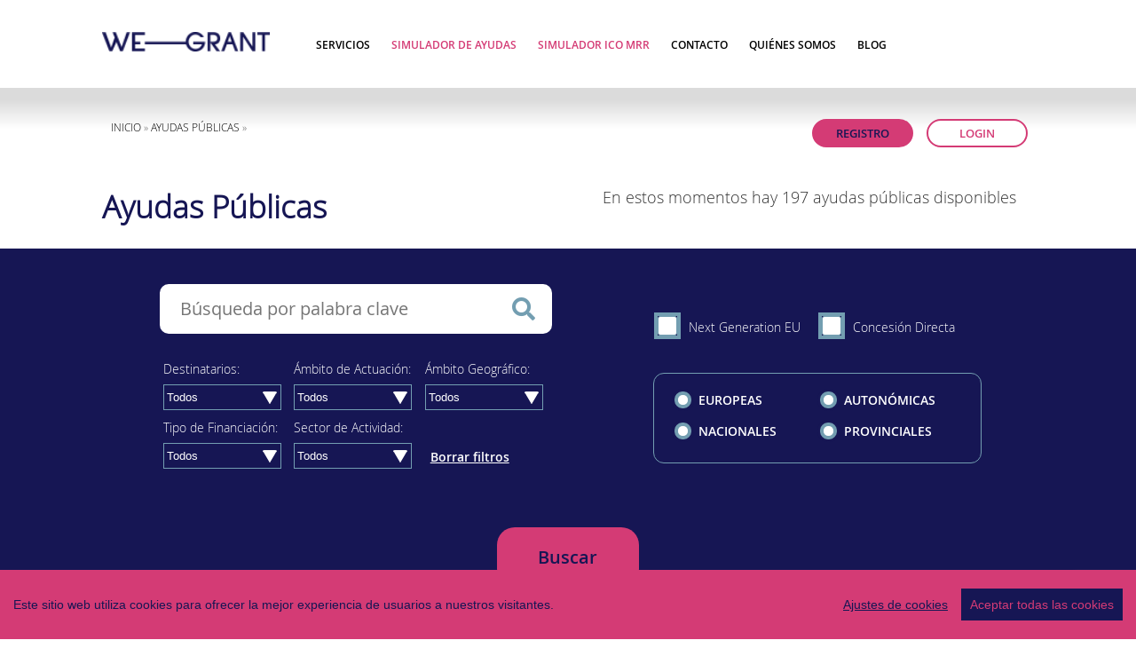

--- FILE ---
content_type: text/html; charset=UTF-8
request_url: https://www.tufinanziacion.com/ayudas-publicas/linea-enisa-audiovisual-e-industrias-culturales-y-creativas
body_size: 18680
content:

<!DOCTYPE html>
  <html lang=gal prefix="og: http://ogp.me/ns#">
<!--<html lang="es-ES" prefix="og: http://ogp.me/ns#">-->


<head>
	<!-- Tealium Universal Tag
	<script type="text/javascript">
	  (function(a,b,c,d) {
	      a='//tags.tiqcdn.com/utag/tealium/main/prod/utag.js';
	      b=document;c='script';d=b.createElement(c);d.src=a;
	      d.type='text/java'+c;d.async=true;
	      a=b.getElementsByTagName(c)[0];a.parentNode.insertBefore(d,a)})();
	</script>
	-->
		<base href="https://www.tufinanziacion.com/"/>

	<title>  :: TUFINANZIACION :: 		</title>
	<meta name="Description" content="Plataforma que te ayuda a conseguir financiación para tu negocio o proyecto. - Buscador con todas las subvenciones y ayudas públicas " />
<meta name="Keywords" content="tufinanciacion,financiacion,financiación,pymes,productos,financieros,ayudas,ayudas, públicas, subvenciones, buscador,europeas, nacionales, ayudas y subvenciones, ayudas para autonomos, pymes y autonomos, pequeñas y medianas empresas, ayudas emprendedores, prestamos para negocio, empresa pyme, prestamos emprendedores, pymes y autonomos, ayudas jovenes emprendedores, subvenciones para emprendedores, emprendimiento " />
	<meta name="Generator" content="" />
	<meta name="Origen" content="" />
	<meta name="Author" content="WeGrant Platform S.L.U." />
	<meta name="Locality" content="Valencia, España" />
	<meta name="Lang" content="es" />
	<meta name="viewport" content="width=device-width, initial-scale=1.0"/>
	<meta name="revisit-after" content="1 days" />
	<meta name="robots" content="INDEX,FOLLOW,NOODP" />
	<meta http-equiv="Content-Type" content="text/html;charset=utf-8"/>
	<meta name="google-site-verification" content="GofRVQ09LYzABNQfGE4knDFTNZ8T1FOrmlTZFW5-vI8" />
	<meta http-equiv="Content-Type" name="Acumbamail-domain-verification" content="b31951c8-326b-11ed-a900-005056bd5094"/>

	<!--Compartir RSS-->
	<meta property="og:url" content="https://www.tufinanziacion.com/ayudas-publicas/linea-enisa-audiovisual-e-industrias-culturales-y-creativas" />
	<meta property="og:type" content="website"/>
	<meta property="og:title" content="Ayudas Públicas - www.tufinanziacion.com"/>
	<meta property="og:image" content="https://www.tufinanziacion.com/images/logo_compartir.png" />
	<meta property="og:description" content=""/>
	<meta property="og:image:alt" content="www.tufinanziacion.com"/>

	<meta itemprop="name" content=" - Ayudas Públicas - www.tufinanziacion.com"/>
	<meta itemprop="description" content=""/>
	<meta itemprop="image" content="https://www.tufinanziacion.com/images/logo_compartir.png" />

		<link rel="icon" type="image/x-icon" href="app/views/themes/tufinanziacion/images/favicon.ico?v=20240116" />
	
	
	<!-- App touch icon -->
			<link rel="apple-touch-icon" href="https://www.tufinanziacion.com/images/touch-icon-iphone.png">
		<link rel="apple-touch-icon" sizes="76x76" href="https://www.tufinanziacion.com/images/touch-icon-ipad.png">
		<link rel="apple-touch-icon" sizes="120x120" href="https://www.tufinanziacion.com/images/touch-icon-iphone-retina.png">
		<link rel="apple-touch-icon" sizes="152x152" href="https://www.tufinanziacion.com/images/touch-icon-ipad-retina.png">
		<!-- JS Y CSS PARA TODOS LOS TEMAS -->
	<!-- RECAPTCHA V3 tftagmanager@gmail.com Inso91bj -->
	<script src='https://www.google.com/recaptcha/api.js?render=6LfFH_UcAAAAAI3qFhOAQ6-RfGojEe96RYub8s_4'> </script>

	<script>
    	grecaptcha.ready(function() {
    	grecaptcha.execute('6LfFH_UcAAAAAI3qFhOAQ6-RfGojEe96RYub8s_4', {action: 'formulario'})
    	.then(function(token) {
    	var recaptchaResponse = document.getElementById('recaptchaResponse');
    	recaptchaResponse.value = token;
    	});});
	</script>

<!-- App touch icon -->
<!--<link rel="apple-touch-icon" href="app/views/themes/tufinanziacion/images/touch-icon-iphone.png">
<link rel="apple-touch-icon" sizes="76x76" href="app/views/themes/tufinanziacion/images/touch-icon-ipad.png">
<link rel="apple-touch-icon" sizes="120x120" href="app/views/themes/tufinanziacion/images/touch-icon-iphone-retina.png">
<link rel="apple-touch-icon" sizes="152x152" href="app/views/themes/tufinanziacion/images/touch-icon-ipad-retina.png">-->

<!--Compartir con Facebook/LinkedIn -->
<!--<meta property="og:title" content="Ayudas Públicas - tufinanziacion.com" />
<meta property="og:image" content="https://www.tufinanziacion.com/images/logo_compartir.png" />-->
<!--Compartir con Google-->
<!--<meta itemprop="name" content="Ayudas Públicas - tufinanziacion.com" />
<meta itemprop="image" content="https://www.tufinanziacion.com/images/logo_compartir.png" />-->

<!-- CSS y JAVASCRIPT -->
<link rel="stylesheet" href="app/views/themes/tufinanziacion/css/tuf.css?v=240320201" type="text/css" />
<link rel="stylesheet" href="app/views/themes/tufinanziacion/css/tuf-tab.css?v=240320201" type="text/css" />
<link rel="stylesheet" href="app/views/themes/tufinanziacion/css/tuf-mob.css?v=240320201" type="text/css" />
<link rel="stylesheet" href="app/views/themes/tufinanziacion/css/jquery-ui.min.css" type="text/css" />
<link rel="stylesheet" href="app/views/themes/tufinanziacion/css/progress-circle.css" type="text/css" />
<link rel="stylesheet" href="app/views/themes/tufinanziacion/js/slick/slick.css" type="text/css" />
<link rel="stylesheet" href="app/views/themes/tufinanziacion/js/slick/slick-theme.css" type="text/css" />

<script type="text/javascript" src="app/views/themes/tufinanziacion/js/jquery-3.6.0.min.js"></script>
<script type="text/javascript" src="app/views/themes/tufinanziacion/js/jquery.lightbox_me.min.js"></script>
<script type="text/javascript" src="app/views/themes/tufinanziacion/js/jquery-ui.min.js"></script>
<script type="text/javascript" src="app/views/themes/tufinanziacion/js/jquery.validate.min.js"></script>
<script type="text/javascript" src="app/views/themes/tufinanziacion/js/function-varios.js"></script>
<script type="text/javascript" src="app/views/themes/tufinanziacion/js/cookieconsent.js"></script>
<script type="text/javascript" src="app/views/themes/tufinanziacion/js/js.cookie.min.js"></script>
<script type="text/javascript" src="app/views/themes/tufinanziacion/js/cookies.js"></script>
<script type="text/javascript" src="app/views/themes/tufinanziacion/js/6a810d8e95.js"></script>
<script type="text/javascript" src="app/views/themes/tufinanziacion/js/slick/slick.min.js"></script>

<!-- SELECT2 JS -->
<link href="https://cdn.jsdelivr.net/npm/select2@4.1.0-rc.0/dist/css/select2.min.css" rel="stylesheet" />
<script src="https://cdn.jsdelivr.net/npm/select2@4.1.0-rc.0/dist/js/select2.min.js"></script>


<!-- GOOGLE ANALYTICS -->
<!-- Global site tag (gtag.js) - Google Analytics -->
<script async src="https://www.googletagmanager.com/gtag/js?id=UA-72373124-1"></script>
<script>
  window.dataLayer = window.dataLayer || [];
  function gtag(){dataLayer.push(arguments);}
  gtag('js', new Date());

  gtag('config', 'UA-72373124-1');
</script>


</head>

<body>

	<div class="menu">
		<a href="/">
			<div class="logo_tufinanziacion">
				<img alt="Tufinanziacion" class="logo_menu_inicio" src="app/views/themes/tufinanziacion/images/logo_wegrant.png"/>
			</div>
		</a>			

		<div class="menu_items">
			<ul class="menu">
				<li class="menu tienesubmenu0"><a>Servicios</a>
					<ul class="submenu">
						<li class="arrow_top"></li>
						<li class="submenu"><a href="conseguir-financiacion">Conseguir Financiación</a></li>
						<li class="submenu"><a href="ayudas-publicas">Ayudas Públicas</a></li>
						<li class="submenu"><a href="simulador-deducciones">Deducciones fiscales</a></li>
						<li class="submenu"><a href="europaplus">Europa+</a></li>
						<li class="submenu"><a href="formularios-simuladores">Formularios y simuladores</a></li>
						<li class="submenu"><a href="guias">Guías</a></li>
					</ul>
				</li>
				<li class="menu"><a href="simulador_ayudas" style="color:#d43b75;">Simulador de ayudas</a></li>
				<li class="menu"><a href="simulador-ico-mrr" style="color:#d43b75;">Simulador ICO MRR</a></li>
				<li class="menu"><a href="contacto">Contacto</a></li>
				<li class="menu"><a href="https://wegrant.com/nosotros/" target="_blank">Quiénes somos</a></li><!-- enlace a we grant - no funcional aún-->
				<li class="menu"><a href="https://wegrant.com/medios/#tab_blog" target="_blank">Blog</a></li><!-- enlace a we grant - no funcional aún-->
			</ul>
		</div>

		<div class="botones_usuario">
							
				<div id="boton_registro" class="boton_morado boton1">REGISTRO</div>
				<div id="boton_login" class="boton_blanco boton1">LOGIN</div>
									
					</div>
			
		<div class="menu_mobile">
			<span class="boton1-menu-mobile"></span>
		</div>
	</div>
	<div style="clear: both;"></div>
	<div class="pagina_pyme">

		<div id="breadcrumbs"><ul>
							<li><a href="/">INICIO</a> &raquo; </li><li><a href="ayudas-publicas">Ayudas Públicas</a> » </li></ul></div><div class="pagina_completa"> <!--pagina principal --> 

	<h1 class="titulo_principal_ayudas">Ayudas P&uacute;blicas</h1>
	<div id="content_info_totales"></div>

	<div class="form_busqueda_ayudas">
    <input type="hidden" name="pestana_activa" id="pestana_activa" value="1" />
    <input type="hidden" name="pagina" id="pagina" value="1" />
    <div class="contenedor_filtros_izq">
        <div class="barra_buscador_ayudas">
            <input class="buscador_ayuda" name="busqueda" id="busqueda" type="text" value="" maxlength="50" placeholder="Búsqueda por palabra clave" />
			<div class="evento_boton_buscar_ayudas busqueda_boton"><i class="fa fa-search fa-2x"></i></div>
        </div>
        <div class="buscador_filtro">
            <label>Destinatarios:</label>
            <select class="buscador_ayuda" name="destinatario" id="destinatario">
                <option value="0">Todos</option>
                <option value='1'>Emprendedores y Startups</option>
<option value='2'>Aut&oacute;nomo</option>
<option value='3'>PYME</option>
<option value='4'>Gran Empresa</option>
<option value='5'>Otros (sociedades no mercantiles)</option>
            </select>
        </div>
        <div class="buscador_filtro">
            <label>Ámbito de Actuación:</label>
            <select class="buscador_ayuda" name="sector" id="sector">
                <option value="0">Todos</option>
                <option value="1">Agricultura/Ganader&iacute;a/Pesca</option><option value="2">Art&iacute;stico/Musical</option><option value="3">Comercio</option><option value="4">Empleo</option><option value="5">Emprendedurismo</option><option value="6">Energ&iacute;a</option><option value="7">Formaci&oacute;n</option><option value="8">I+D</option><option value="9">Innovaci&oacute;n</option><option value="10">Industria</option><option value="11">Internacionalizaci&oacute;n</option><option value="12">Medio Ambiente</option><option value="13">Social/Cultural</option><option value="14">TICs</option><option value="15">Turismo</option><option value="16">Econom&iacute;a Circular</option><option value="17">Movilidad/ Transporte/ Log&iacute;stica</option><option value="18">Naval/ Aeroespacial</option><option value="19">Salud</option><option value="20">Fintech</option><option value="21">Deeptech (IoT, Blockchain)</option><option value="22">IA, Ciberseguridad</option><option value="23">Defensa</option><option value="99">Otros</option>            </select>
        </div>
        <div class="buscador_filtro">
            <label>Ámbito Geográfico:</label>
            <select class="buscador_ayuda" name="ambito" id="ambito">
                <option value="0">Todos</option>
                <option value='1'>&Aacute;lava</option>
<option value='2'>Albacete</option>
<option value='3'>Alicante</option>
<option value='4'>Almer&iacute;a</option>
<option value='5'>&Aacute;vila</option>
<option value='6'>Badajoz</option>
<option value='7'>Baleares (Illes)</option>
<option value='8'>Barcelona</option>
<option value='9'>Burgos</option>
<option value='10'>C&aacute;ceres</option>
<option value='11'>C&aacute;diz</option>
<option value='12'>Castell&oacute;n</option>
<option value='13'>Ciudad Real</option>
<option value='14'>C&oacute;rdoba</option>
<option value='15'>A Coru&ntilde;a</option>
<option value='16'>Cuenca</option>
<option value='17'>Girona</option>
<option value='18'>Granada</option>
<option value='19'>Guadalajara</option>
<option value='20'>Guip&uacute;zcoa</option>
<option value='21'>Huelva</option>
<option value='22'>Huesca</option>
<option value='23'>Ja&eacute;n</option>
<option value='24'>Le&oacute;n</option>
<option value='25'>Lleida</option>
<option value='26'>La Rioja</option>
<option value='27'>Lugo</option>
<option value='28'>Madrid</option>
<option value='29'>M&aacute;laga</option>
<option value='30'>Murcia</option>
<option value='31'>Navarra</option>
<option value='32'>Ourense</option>
<option value='33'>Oviedo</option>
<option value='34'>Palencia</option>
<option value='35'>Las Palmas</option>
<option value='36'>Pontevedra</option>
<option value='37'>Salamanca</option>
<option value='38'>Santa Cruz de Tenerife</option>
<option value='39'>Santander</option>
<option value='40'>Segovia</option>
<option value='41'>Sevilla</option>
<option value='42'>Soria</option>
<option value='43'>Tarragona</option>
<option value='44'>Teruel</option>
<option value='45'>Toledo</option>
<option value='46'>Valencia</option>
<option value='47'>Valladolid</option>
<option value='48'>Vizcaya</option>
<option value='49'>Zamora</option>
<option value='50'>Zaragoza</option>
<option value='51'>Ceuta</option>
<option value='52'>Melilla</option>
            </select>
        </div>
        
        <div class="buscador_filtro">
            <label>Tipo de Financiación:</label>
            <select class="buscador_ayuda" name="tipo_financiacion" id="tipo_financiacion">
                <option value="0">Todos</option>
                <option value="1">Subvenci&oacute;n a fondo perdido</option><option value="2">Pr&eacute;stamos P&uacute;blicos</option><option value="3">Productos Mixtos</option><option value="4">Deducci&oacute;n</option>            </select>
        </div>
        <div class="buscador_filtro">
            <label>Sector de Actividad:</label>
            <select class="buscador_ayuda" name="cnae" id="cnae">
                <option value="0">Todos</option>
                <option value="1">A. Agricultura, ganader&iacute;a, silvicultura y pesca</option><option value="2">B. Industrias extractivas</option><option value="3">C. Industria manufacturera</option><option value="4">D. Suministro de energ&iacute;a el&eacute;ctrica, gas, vapor y aire acondicionado</option><option value="5">E. Suministro de agua, actividades de saneamiento, gesti&oacute;n de residuos y descontaminaci&oacute;n</option><option value="6">F. Construcci&oacute;n</option><option value="7">G. Comercio al por mayor y al por menor, reparaci&oacute;n de veh&iacute;culos de motor y motocicletas</option><option value="8">H. Transporte y almacenamiento</option><option value="9">I. Hosteler&iacute;a</option><option value="10">J. Informaci&oacute;n y comunicaciones</option><option value="11">K. Actividades financieras y de seguros</option><option value="12">L. Actividades inmobiliarias</option><option value="13">M. Actividades profesionales, cient&iacute;ficas y t&eacute;cnicas</option><option value="14">N. Actividades administrativas y servicios auxiliares</option><option value="15">P. Educaci&oacute;n</option><option value="16">Q. Actividades sanitarias y de servicios sociales</option><option value="17">R. Actividades art&iacute;sticas, recreativas y de entretenimiento</option><option value="18">S. Otros servicios</option><option value="19">T. Actividades de los hogares como empleadores de personal dom&eacute;stico</option><option value="20">U. Actividades de organizaciones y organismos</option>            </select>
        </div>
        <div class="buscador_filtro">
            <div id="boton_borrar_filtros" class="boton_borrar_filtros">Borrar filtros</div>
        </div>

    </div>
    <div class="contenedor_filtros_der">
        <div class="checkboxes_cuadrados">
            <div class="checkboxes_cuadrados_item">
                <input type="checkbox" id="next_gen_eu" name="next_gen_eu">
                <span class="fas fa-check fa-lg"></span>
                <span>Next Generation EU</span>
            </div>
            <div class="checkboxes_cuadrados_item">
                <input type="checkbox" id="concesion_directa" name="concesion_directa">
                <span class="fas fa-check fa-lg"></span>
                <span>Concesión Directa</span>
            </div>
        </div>


        <div class="checkboxes_ambito">
            <div class="checkboxes_ambito_col">
                <div class="checkboxes_ambito_item">
                    <div class="cuadrado_check">
                        <div class="cuadrado_check2">
                            <input type="checkbox" value="1" id="europeas" name="europeas" class="ambito_check">
                            <label for="europeas"></label>
                        </div>
                    </div>
                    <span>Europeas</span>
                </div>
                <div class="checkboxes_ambito_item">
                    <div class="cuadrado_check">
                        <div class="cuadrado_check2">
                            <input type="checkbox" value="2" id="nacionales" name="nacionales" class="ambito_check">
                            <label for="nacionales"></label>
                        </div>
                    </div>
                    <span>Nacionales</span>
                </div>
            </div>

            <div class="checkboxes_ambito_col">
                <div class="checkboxes_ambito_item">
                    <div class="cuadrado_check">
                        <div class="cuadrado_check2">
                            <input type="checkbox" value="3" id="autonomicas" name="autonomicas" class="ambito_check">
                            <label for="autonomicas"></label>
                        </div>
                    </div>
                    <span>Autonómicas</span>
                </div>
                <div class="checkboxes_ambito_item">
                    <div class="cuadrado_check">
                        <div class="cuadrado_check2">
                            <input type="checkbox" value="4" id="provinciales" name="provinciales" class="ambito_check">
                            <label for="provinciales"></label>
                        </div>
                    </div>
                    <span>Provinciales</span>
                </div>
            </div>


        </div>

    </div>
    <div class="contenedor_boton_buscador_ayudas"><div class="evento_boton_buscar_ayudas boton_buscador_ayudas boton_fondo_magenta">Buscar</div></div>
    
</div>
	<div id="carga"><img src="app/views/themes/tufinanziacion/images/loading.gif" /></div>

	<div id="info_ayudas"></div>

	<script type="text/javascript">

		//Función REPETIDA debido a que si no, no funciona en la llamada ajax
		function prev_video()
		{
			$('.ico_video').click(function()
			{

				var code = $(this).data("code");

				$('.iframe_video_ayuda_publica').html('<iframe width="853" height="480" src="https://www.youtube.com/embed/'+ code +'" frameborder="0" allowfullscreen></iframe>');

				$('#video_ayuda_publica').lightbox_me({
					centered: true,
					onClose: function()
					{
						$('.iframe_video_ayuda_publica').html('');
					}
				});
			});
		}

		function mostrarLB_nousu(){
			$('#logueate_nousu').click(function(e) {
				$('#formulario_acceder').lightbox_me({
					centered: true
					});
				e.preventDefault();
			});

			$('#registrate_nousu').click(function(e) {
				$('#formulario_registro').lightbox_me({
					centered: true
					});
				e.preventDefault();
			});
		}

		function click_ayuda(ayuda, link){
		 var idayuda= ayuda;
		 var idtema = 1;
		 //debugger;
		 $.ajax({
			 type: "POST",
			 url: "ajax/cargaclick_ajax.php",
			 dataType: 'json',
			 data: { idayuda: idayuda, idtema: idtema},
			 success:function(datos){
				//console.log(datos);
				//console.log("actualizado");.
				window.location = link
			}
	 });
 }

///////////////////////////////////////////////////////////////////////////////////////
		function ayudas_publicas(busqueda, busca_ambos, busca_titulo, busca_objetivo, destinatario, sector, cnae, ambito, promotor, tipo_financiacion, pagina, cond_europeas, cond_nacionales, cond_autonomicas, cond_provinciales, cond_next_gen_eu, cond_concesion_directa, estadisticas, origen, ficheroajax){
			var idtema = 1;
			var ancho_dispositivo = $(window).width();

			$.ajax({
				type: "POST",
				url: "ajax/"+ficheroajax,
				dataType: 'json',
				data: { busqueda: busqueda, busca_titulo: busca_titulo, busca_objetivo: busca_objetivo, busca_ambos: busca_ambos, destinatario: destinatario, sector: sector, cnae: cnae, ambito: ambito,
					promotor:promotor, tipo_financiacion: tipo_financiacion, pagina: pagina,
					cond_europeas: cond_europeas, cond_nacionales:cond_nacionales,
					cond_autonomicas:cond_autonomicas, cond_provinciales:cond_provinciales,
					cond_next_gen_eu:cond_next_gen_eu , cond_concesion_directa: cond_concesion_directa,
					estadisticas:estadisticas, idtema: idtema},
				beforeSend: function(){
					loading();
				},
				complete: function(){
					$("#carga").hide();
					$('.enlace_ayuda').on('click',function (e) {
						e.preventDefault();
						var link = $(this).attr('href');
						click_ayuda($(this).data("id"), link);
					});
				},
				success: function(datos) {

					$("#carga").show();
					$('#info_ayudas').empty().hide().html(datos.contenido).fadeIn(800);
					if(ancho_dispositivo>480)  $('#content_info_totales').empty().hide().html($('.info_totales')).fadeIn(800);
					$('#pagina').val(pagina);
					prev_video();
					mostrarLB_nousu();

					if(origen != "inicio")
					{
						$('html,body').animate({
							scrollTop: 99 /*$(".form_busqueda_ayudas").offset().top + $(".form_busqueda_ayudas").height() - 62*/
						}, 1000);
					}

					/*setTimeout(function(){
						$('#info_ayudas').show();
						$('#content_info_totales').show();
						$("#carga").hide();
					}, 1500);*/
				}
			});
		}
///////////////////////////////////////////////////////////////////////////////////////
		/* LOADING FORM */
		$("body").prepend($("#carga"));

		function loading(){
			var altoventana = $(window).height();
			var paddingloading = (altoventana-100)/2;

			$("#carga").css( { paddingTop : paddingloading, paddingBottom : paddingloading } ).show();
			$("#carga img").click(function(){
				$("#carga").hide();
			});
		}
///////////////////////////////////////////////////////////////////////////////////////

		$(document).ready(function() {

			var busqueda = '';
			if (busqueda == 0) {
				busqueda = $("#busqueda").val();
			}
			var destinatario = '0';
			if (destinatario == 0) {
				destinatario = $("#destinatario").val();
			}
			var sector = 0;
			if (sector == 0) {
				sector = $("#sector").val();
			}
			var cnae = 0;
			if (cnae == 0) {
				cnae = $("#cnae").val();
			}
			var ambito = 0;
			if (ambito == 0) {
				ambito = $("#ambito").val();
			}
			var promotor = 0;
			var tipo_financiacion=$("#tipo_financiacion").val();

			$("#europeas").prop("checked", "checked");
			$("#nacionales").prop("checked", "checked");
			$("#autonomicas").prop("checked", "checked");
			$("#provinciales").prop("checked", "checked");
			if (!$("#busca_titulo").is(":checked")){ busca_titulo = 0; } else{ busca_titulo = 1; }
			if (!$("#busca_objetivo").is(":checked")){ busca_objetivo = 0; } else{ busca_objetivo = 1; }
			if (!$("#busca_ambos").is(":checked")){ busca_ambos = 0; } else{ busca_ambos = 1; }

			ayudas_publicas(busqueda, busca_ambos, busca_titulo, busca_objetivo, destinatario, sector, cnae, ambito, promotor, tipo_financiacion, 1, 1, 1, 1, 1, 0, 0, 0, "inicio","ayudas_publicas2.php");

			//BOTÓN BUSCAR
			$("body").on("click", ".evento_boton_buscar_ayudas", function() {

				if (!$("#europeas").is(":checked")){ cond_europeas = 0; } else{ cond_europeas = 1; }
				if (!$("#nacionales").is(":checked")){ cond_nacionales = 0; } else{ cond_nacionales = 1; }
				if (!$("#autonomicas").is(":checked")){ cond_autonomicas = 0;  } else{ cond_autonomicas = 1;  }
				if (!$("#provinciales").is(":checked")){ cond_provinciales = 0; } else{ cond_provinciales = 1; }

				if (!$("#next_gen_eu").is(":checked")){ cond_next_gen_eu = 0; } else{ cond_next_gen_eu = 1; }
				if (!$("#concesion_directa").is(":checked")){ cond_concesion_directa = 0; } else{ cond_concesion_directa = 1; }

				if(cond_europeas==0 && cond_nacionales==0 && cond_autonomicas==0 && cond_provinciales==0){
					$('#info_ayudas').html('<div class="comment"><p>No se han encontrado resultados con tus criterios de búsqueda.</p><p>Debes seleccionar avisto_ayudal menos un ámbito (europeo, nacional, autonómico, provincial).</p></div>');
					$('#content_info_totales').empty();
				}else{

					var busqueda = $("#busqueda").val();
					var destinatario = $("#destinatario").val();
					var sector = $("#sector").val();
					var cnae = $("#cnae").val();
					var ambito = $("#ambito").val();
					var tipo_financiacion=$("#tipo_financiacion").val();
					if (!$("#busca_titulo").is(":checked")){ busca_titulo = 0; } else{ busca_titulo = 1; }
					if (!$("#busca_objetivo").is(":checked")){ busca_objetivo = 0; } else{ busca_objetivo = 1; }
					if (!$("#busca_ambos").is(":checked")){ busca_ambos = 0; } else{ busca_ambos = 1; }

					ayudas_publicas(busqueda, busca_ambos, busca_titulo, busca_objetivo, destinatario, sector, cnae, ambito, promotor, tipo_financiacion, 1, cond_europeas, cond_nacionales, cond_autonomicas, cond_provinciales, cond_next_gen_eu, cond_concesion_directa, 1, 0,"no_mostrar_ayudas_publicas_tf.php");
				}
			});

			//ENTER - ACTUA COMO CLICK AL BOTON
			$(".buscador_ayuda").keypress(function(e) {
				if(e.which == 13){
					if (!$("#europeas").is(":checked")){ cond_europeas = 0; } else{ cond_europeas = 1; }
					if (!$("#nacionales").is(":checked")){ cond_nacionales = 0; } else{ cond_nacionales = 1; }
					if (!$("#autonomicas").is(":checked")){ cond_autonomicas = 0;  } else{ cond_autonomicas = 1;  }
					if (!$("#provinciales").is(":checked")){ cond_provinciales = 0; } else{ cond_provinciales = 1; }

					if (!$("#next_gen_eu").is(":checked")){ cond_next_gen_eu = 0; } else{ cond_next_gen_eu = 1; }
					if (!$("#concesion_directa").is(":checked")){ cond_concesion_directa = 0; } else{ cond_concesion_directa = 1; }

					if(cond_europeas==0 && cond_nacionales==0 && cond_autonomicas==0 && cond_provinciales==0){
						$('#info_ayudas').html('<div class="comment"><p>No se han encontrado resultados con tus criterios de búsqueda.</p><p>Debes seleccionar al menos un ámbito (europeo, nacional, autonómico, provincial).</p></div>');
						$('#content_info_totales').empty();
					}else{
						var busqueda = $("#busqueda").val();
						var destinatario = $("#destinatario").val();
						var sector = $("#sector").val();
						var cnae = $("#cnae").val();
						var ambito = $("#ambito").val();
						var tipo_financiacion=$("#tipo_financiacion").val();
						if (!$("#busca_titulo").is(":checked")){ busca_titulo = 0; } else{ busca_titulo = 1; }
						if (!$("#busca_objetivo").is(":checked")){ busca_objetivo = 0; } else{ busca_objetivo = 1; }
						if (!$("#busca_ambos").is(":checked")){ busca_ambos = 0; } else{ busca_ambos = 1; }


						ayudas_publicas(busqueda, busca_ambos, busca_titulo, busca_objetivo, destinatario, sector, cnae, ambito, promotor, tipo_financiacion, 1, cond_europeas, cond_nacionales, cond_autonomicas, cond_provinciales, cond_next_gen_eu, cond_concesion_directa, 1, 0,"no_mostrar_ayudas_publicas_tf.php");
						return false;
					}
				}
			});

			//PAGINACION
			$("body").on("click", ".pagina_activa", function() {
				var ir = $(this).attr("id");

				if (ir=='pagina_anterior') {
					var actual = $("#pagina").val();
					var ver_pagina =parseInt(actual)-1;
				} else if (ir=='pagina_siguiente') {
					var actual = $("#pagina").val();
					var ver_pagina =parseInt(actual)+1;
				} else {
					var ver_pagina = ir.substring(7,ir.length);
				}


				if (!$("#europeas").is(":checked")){ cond_europeas = 0; } else{ cond_europeas = 1; }
				if (!$("#nacionales").is(":checked")){ cond_nacionales = 0; } else{ cond_nacionales = 1; }
				if (!$("#autonomicas").is(":checked")){ cond_autonomicas = 0;  } else{ cond_autonomicas = 1;  }
				if (!$("#provinciales").is(":checked")){ cond_provinciales = 0; } else{ cond_provinciales = 1; }

				if (!$("#next_gen_eu").is(":checked")){ cond_next_gen_eu = 0; } else{ cond_next_gen_eu = 1; }
				if (!$("#concesion_directa").is(":checked")){ cond_concesion_directa = 0; } else{ cond_concesion_directa = 1; }

				if(cond_europeas==0 && cond_nacionales==0 && cond_autonomicas==0 && cond_provinciales==0){
					$('#info_ayudas').html('<div class="comment"><p>No se han encontrado resultados con tus criterios de búsqueda.</p><p>Debes seleccionar al menos un ámbito (europeo, nacional, autonómico, provincial).</p></div>');
					$('#content_info_totales').empty();
				}else{
					var busqueda = $("#busqueda").val();
					var destinatario = $("#destinatario").val();
					var sector = $("#sector").val();
					var cnae = $("#cnae").val();
					var ambito = $("#ambito").val();
					var tipo_financiacion=$("#tipo_financiacion").val();
					if (!$("#busca_titulo").is(":checked")){ busca_titulo = 0; } else{ busca_titulo = 1; }
					if (!$("#busca_objetivo").is(":checked")){ busca_objetivo = 0; } else{ busca_objetivo = 1; }
					if (!$("#busca_ambos").is(":checked")){ busca_ambos = 0; } else{ busca_ambos = 1; }

					ayudas_publicas(busqueda, busca_ambos, busca_titulo, busca_objetivo, destinatario, sector, cnae, ambito, promotor, tipo_financiacion, ver_pagina, cond_europeas, cond_nacionales, cond_autonomicas, cond_provinciales, cond_next_gen_eu, cond_concesion_directa, 0, 0,"no_mostrar_ayudas_publicas_tf.php");
				}
			});

			//BORRAR FILTROS
			$("body").on("click", "#boton_borrar_filtros", function() {

				$('#destinatario option[value="0"]').prop("selected",true);
				$('#sector option[value="0"]').prop("selected",true);
				$('#ambito option[value="0"]').prop("selected",true);
				$('#tipo_financiacion option[value="0"]').prop("selected",true);
				$('#cnae option[value="0"]').prop("selected",true);

				$("#busqueda").val('');

				$("#europeas").prop("checked", "checked");
				$("#nacionales").prop("checked", "checked");
				$("#autonomicas").prop("checked", "checked");
				$("#provinciales").prop("checked", "checked");
				$("#next_gen_eu").prop("checked", false);
				$("#concesion_directa").prop("checked", false);
				$("#busca_ambos").prop("checked", true);

				ayudas_publicas("", 0, 0, 0, 0, 0, 0, 0, 0, 0, 1, 1, 1, 1, 1, 0, 0, 0, "inicio","ayudas_publicas2.php");
			});
		});
	</script>

<div id="video_ayuda_publica" class="caja_lb">
	<div class="iframe_video_ayuda_publica"></div>
</div>
<script type="text/javascript">
	$(document).ready(function() {
		function prev_video(){	
			$('.ico_video').click(function() {
				var code = $(this).data("code");
				
				$('.iframe_video_ayuda_publica').html('<iframe width="853" height="480" src="https://www.youtube.com/embed/'+ code +'" frameborder="0" allowfullscreen></iframe>');
				
				$('#video_ayuda_publica').lightbox_me({
					centered: true,
					onClose: function(){
						$('.iframe_video_ayuda_publica').html('');
					}
				});
			});
			
		}
		prev_video();
	});
</script></div> </div><div style="clear:both;"></div>
<!--Lightbox PERTE descarbonización noviembre 2023-->
<!-- <div id="lb_perte_descarbonizacion" class="caja_lb" style="
    width: 900px;
    left: 50%;
    margin-left: -450px; /* La mitad del ancho (900px / 2) */
    z-index: 1002; 
    position: fixed; 
    top: 50%; 
    margin-top: -286.5px; /* Ajusta si la altura cambia */
    display: block; 
    border-radius: 30px;
    overflow: hidden; /* ¡Añadido para recortar el contenido en las esquinas! */
">
 <a class="close sprited close_x" href="#" style="top:10px !important; right:20px !important; color: #006DFF;">CERRAR</a>
    <a class="cerrar_perte_descarbonizacion" href= "/simulador_ayudas">
        <img class="img_publi_1" src="app/views/themes/tufinanziacion//images/video_simulador_WG.gif">
    </a>
</div> -->



<div id="pie"> <!-- inicio pie -->
		<div class="portada_contacto">
		<h4>Formulario de contacto</h4>
		<div class="portada_contacto_formulario">
			<div class="formulario_contacto">
				<form id="form_contacto" name="form_contacto" method="post">
					<input name="tokencsrf" id="tokencsrf" type="hidden" value="37fab150a756c268b6d2cb75528e64781e4fc6806c7a98ab7195ad1a3bb7a3f4">
					<input type="hidden" name="recaptcha_response" id="recaptchaResponse">
					<div class="texto_alerta_form" id="texto_alerta_form_contacto"></div>

					<input name="c_nombre" id="c_nombre" type="text" placeholder="Nombre *"  value="" />

					<input name="c_email" id="c_email" type="text" placeholder="E-Mail *"  value="" />

					<input name="c_telefono" id="c_telefono" type="text" placeholder="Teléfono"  value="" />

					<textarea rows="2" cols="20" name="c_mensaje" id="c_mensaje" placeholder="Mensaje"></textarea>
					<br><br>
					<p class="info_basica_proteccion_datos">Antes de enviar la solicitud, debes leer la información básica sobre protección de datos. <a class="destacado1" target="_blank" href="informacion-basica-proteccion-datos">Leer info</a></p>
					<p class="checkbox"><input class="checkbox" type="checkbox" id="c_lopd" name="c_lopd" value="1">
					Sí, he leído la <a class="destacado1" target="_blank" href="politica-confidencialidad">Política de Privacidad</a> y estoy conforme con el almacenamiento y uso de mis datos.</p>
					<a id="enviar_contacto" class="boton_destacado1 boton4">Enviar</a>

				</form>
			</div>
			<div id="formulario_contacto_exito">
				<p class="linea1">Gracias por contactar con tufinanziacion.com</p>
				<p class="linea2">En breve atenderemos tu consulta</p>
			</div>
		</div>
	</div>

	<div class="cabecera_pie">
		<a target="_blank" href="https://wegrant.com/"><img src="app/views/themes/tufinanziacion/images/logo-wg-negativo.png"/></a>
	</div>
	<div class="col_pie">
		<span class="titulo_pie">INFORMACIÓN</span><br/>
		<ul class="listado_pie">
			<li><a href="faq">Preguntas frecuentes</a></li>
			<li><a href="politica-confidencialidad">Política de confidencialidad</a></li>
			<li><a href="condiciones-contratacion">Condiciones generales de Contratación</a></li>
			<li><a href="aviso-legal">Aviso Legal</a></li>
			<li><a href="politica-cookies">Política de cookies</a></li>
			
		</ul>

	</div>
	<div class="col_pie">
		<span class="titulo_pie">SERVICIOS</span><br/>
		<ul class="listado_pie">
			<li><a href="formularios-simuladores">Formularios y Simuladores</a></li>
			<li><a href="conseguir-financiacion">Conseguir financiación </a></li>
			<li><a href="ayudas-publicas">Buscador de ayudas públicas</a></li>
		</ul>
	</div>
	<!--<div class="col_pie2">
		<span class="titulo_pie">EMPRESA</span><br/>
		<a target="_blank" href="https://insomniaconsulting.es/"><img src="app/views/themes/tufinanziacion/images/insomnia-consulting-logo.png"/></a>
		<br/><br/>
		<span class="titulo_pie">SITIOS DE LA RED</span><br/>
			<div class="botones_redes_sociales">
				<a target="_blank" href="https://www.linkedin.com/company/insomniaconsulting/"><div class="linkedin"></div></a>
				<a target="_blank" href="https://www.youtube.com/channel/UCO2lziAxaCCpULjmYj4muGw/videos"><div class="youtube"></div></a>

		<!--	<a target="_blank" href="https://www.facebook.com/tufinanZiacion/"><div class="facebook"></div></a>
				<a target="_blank" href="https://twitter.com/InsomniaConsult"><div class="twitter"></div></a>
				<a target="_blank" href="https://www.instagram.com/tufinanziacion/"><div class="instagram"></div></a>
				<a target="_blank" href="https://www.ivoox.com/podcast-podcast-ayudas-publicas-para-empresas_sq_f1587174_1.html"><div class="ivoox"></div></a> 
			</div>
	</div>-->
	<div class="portada_kitdigital">
		<img style="width: 100%;" src="app/views/themes/tufinanziacion/images/CONBANDERA_KITDIGITAL.jpg"/>
	</div>
	<div class="portada_eit_digital">
		<img src="app/views/themes/tufinanziacion/images/EIT-Digital.new.logo.new.EU.flag.portrait.white.png"/>
	</div>
	<div class="portada_cdti">
		<img src="app/views/themes/tufinanziacion/images/L_CDTI_y_MINISTERIO.jpg"/>
	</div>
	<div class="portada_innovateic">
		<img id="portada_ivace1420" src="app/views/themes/tufinanziacion/images/ivace-innovateic.jpg"/>
	</div>
	<div class="portada_ivace22">
		<img id="portada_ivace22" src="app/views/themes/tufinanziacion/images/ivace-2022.png"/>
	</div>
	<div class="copyright">
		<a target="_blank" href="copyright">Copyright &copy; 2026 WeGrant Platform, S.L.U. - B-72811441 - Todos los derechos reservados.</a>
	</div>

	<div id="lightbox_ivace1420" class="caja_lb lightbox-texto">
		<div class="close"></div>
		<div class="">
			<p>Insomnia Consulting S.L. h realizado el proyecto “DISEÑO Y DESARROLLO DE UNA PLATAFORMA WEB CON INFORMACIÓN DE AYUDAS PÚBLICAS CONCEDIDAS Y DESARROLLO DE NUEVOS ALGORITMOS PARA HERRAMIENTAS ONLINE QUE MEJOREN LA EFICIENCIA DE LAS EMPRESAS EN LA BÚSQUEDA DE FINANCIACIÓN” con número de expediente IMINOD/2019/26, perteneciente al programa “PROYECTOS DE INNOVACIÓN DE PYME (INNOVA-CV)”, con el que ha sido subvencionado con 41.543,10€, según Resolución de 13 de diciembre de 2018, del presidente del Instituto Valenciano de Competitividad Empresarial por la que se convoca la concesión de subvenciones a empresas para proyectos de I+D y de innovación para el ejercicio 2019.</p>
		</div>
	</div>

	<div id="lightbox_ivace22" class="caja_lb lightbox-texto">
		<div class="close"></div>
		<div class="">
			<p>Insomnia Consulting S.L. h realizado el proyecto “DISEÑO Y DESARROLLO DE UN ALGORITMO PARA EL CRUCE DE ARCHIVOS CSV GENERADOS AUTOMÁTICAMENTE CON PROCESOS BATCH CON BANCOS  GESTORÍAS A TRAVÉS DE SFTP CON EL FIN DE ASEGURAR LA CORRECTA INTEGRACIÓN EN” con número de expediente IMINOD/2022/13, perteneciente al programa “PROYECTOS DE INNOVACIÓN DE PYME (INNOVA-CV)”, con el que ha sido subvencionado con 49.500,00€, según Resolución de 18 de noviembre de 2022, del presidente del Instituto Valenciano de Competitividad Empresarial por la que se convoca la concesión de subvenciones a empresas para proyectos de I+D y de innovación para el ejercicio 2022</p>
		</div>
	</div>
</div> <!-- fin pie -->
<!-- Login -->
<div id="formulario_acceder" class="caja_lb">
	<div class="close"></div>
	<form id="formlogin" name="formlogin" method="post">
		<input name="tokencsrf" id="tokencsrf" type="hidden" value="37fab150a756c268b6d2cb75528e64781e4fc6806c7a98ab7195ad1a3bb7a3f4">
		<input type="hidden" name="recaptcha_response" id="recaptchaResponse">
		<div id="error_login" class="texto_alerta_form error_lightbox"></div>
		<p>
			<label for="usuario">E-mail: </label>
			<input name="usuario" id="usuario" type="text" value="" autocomplete="username"/>
		</p><p>
			<label for="contrasenya">Contraseña: </label>
			<input name="contrasenya" id="contrasenya" type="password" value="" autocomplete="contrasenya"/>
		</p>
		<p class="recordar_pass"><a href="recordar-contrasena" class="recordar_pass">¿Has olvidado tu contraseña?</a></p>

		<a id="enviar_login" class="boton2 boton_morado boton_fondo_magenta">ENTRAR</a>
	</form>
</div>
<!-- Registro usuarios -->
<div id="formulario_registro" class="caja_lb">
	<div class="close"></div>
	<p class="titulo_lightbox">Crear una cuenta</p>
	<p class="subtitulo_lightbox">Completa los datos del formulario</p>

	<form id="formregistro" name="formregistro" method="post">
		<input name="tokencsrf" id="tokencsrf" type="hidden" value="37fab150a756c268b6d2cb75528e64781e4fc6806c7a98ab7195ad1a3bb7a3f4">
		<input type="hidden" name="recaptcha_response" id="recaptchaResponse">
		<input type="password" id="password0" style="display:none;" readonly>
		<input name="subdominio" id="subdominio" type="hidden" value="www" />

		<div id="error_registro" class="texto_alerta_form error_lightbox"></div>
		
		<p>
			<label for="nombre">Persona de contacto: </label>
			<input name="nombre" id="nombre" type="text" value="" class="required" maxlength="50" />
		</p>
		<p>
			<label for="empresa">Nombre de empresa: </label>
			<input name="empresa" id="empresa" type="text" value="" class="required" maxlength="100" />
		</p>
		<p>
			<label for="tipo_empresa_registro">Tipo de empresa: </label>

			<select class="required" name="tipo_empresa_registro" id="tipo_empresa_registro">
				<option value="">Seleccione</option>
				<option value='1'>Emprendedores y Startups</option>
<option value='2'>Aut&oacute;nomo</option>
<option value='3'>PYME</option>
<option value='4'>Gran Empresa</option>
<option value='5'>Otros (sociedades no mercantiles)</option>
			</select>
		</p>
		<p>
			<label for="cif">NIF/CIF empresa: </label>
			<input name="cif" id="cif" type="text" value="" class="required cif" maxlength="100"/>
		</p>
		<p>
			<label for="email">E-mail: </label>
			<input name="email" id="email" type="text" value="" class="required email" maxlength="100" autocomplete="your-email"/>
		</p>
		<p>
			<label for="email2">Repetir e-mail: </label>
			<input name="email2" id="email2" type="text" value="" class="required email" maxlength="100" autocomplete="repeat-email"/>
		</p>
		<p>
			<label for="cnae_registro">CNAE: </label>
			<select class="required" name="cnae_registro" id="cnae_registro">
				<option value="0">Selecciona</option>
					<option value="1">A. Agricultura, ganader&iacute;a, silvicultura y pesca</option><option value="2">B. Industrias extractivas</option><option value="3">C. Industria manufacturera</option><option value="4">D. Suministro de energ&iacute;a el&eacute;ctrica, gas, vapor y aire acondicionado</option><option value="5">E. Suministro de agua, actividades de saneamiento, gesti&oacute;n de residuos y descontaminaci&oacute;n</option><option value="6">F. Construcci&oacute;n</option><option value="7">G. Comercio al por mayor y al por menor, reparaci&oacute;n de veh&iacute;culos de motor y motocicletas</option><option value="8">H. Transporte y almacenamiento</option><option value="9">I. Hosteler&iacute;a</option><option value="10">J. Informaci&oacute;n y comunicaciones</option><option value="11">K. Actividades financieras y de seguros</option><option value="12">L. Actividades inmobiliarias</option><option value="13">M. Actividades profesionales, cient&iacute;ficas y t&eacute;cnicas</option><option value="14">N. Actividades administrativas y servicios auxiliares</option><option value="15">P. Educaci&oacute;n</option><option value="16">Q. Actividades sanitarias y de servicios sociales</option><option value="17">R. Actividades art&iacute;sticas, recreativas y de entretenimiento</option><option value="18">S. Otros servicios</option><option value="19">T. Actividades de los hogares como empleadores de personal dom&eacute;stico</option><option value="20">U. Actividades de organizaciones y organismos</option>			</select>
		</p>
		<p>
			<label>Código postal: </label>
			<input name="cp" id="cp" type="text" value=""  class="required inputcp" maxlength="100" />
		</p>
		<p>
			<label>Contraseña: </label>
			<input name="password1" id="password1" type="password" value="" class="required" maxlength="20" autocomplete="your-password"/>
		</p>
		<p>
			<label>Repetir contraseña: </label>
			<input name="password2" id="password2" type="password" value="" class="required" maxlength="20" autocomplete="repeat-password"/>
		</p><br/><br/>
		<p class="info_basica_proteccion_datos">Antes de enviar la solicitud, debes leer la información básica sobre protección de datos. <a class="morado" target="_blank" class="morado" href="informacion-basica-proteccion-datos">Leer info</a></p>
		<p><input type="checkbox" id="cond1" name="cond1" value="1" class="cond required"/><span class="registro_cond">Acepto las <a target="_blank" class="morado" href="condiciones-contratacion">condiciones generales de contratación</a>, la <a class="morado" target="_blank" href="politica-confidencialidad">política de confidencialidad</a> y confirmo que los datos facilitados son correctos y verídicos.</span></p>
		<p><input type="checkbox" id="cond2" name="cond2" value="1" class="cond"/><span class="registro_cond">Acepto recibir novedades sobre WeGrant, única y exclusivamente a través de correo electrónico.</span></p>

		<a id="enviar_registro" class="boton2 boton_destacado1">ENVIAR</a>
	</form>
</div>
<!-- Cesión datos Cámara de Comercio -->
<div id="cesion_cc" class="caja_lb">
	<div class="close"></div>

	<form id="formcesion" name="formcesion" method="post">
		<input name="tokencsrf" id="tokencsrf" type="hidden" value="37fab150a756c268b6d2cb75528e64781e4fc6806c7a98ab7195ad1a3bb7a3f4">
		<input type="hidden" name="recaptcha_response" id="recaptchaResponse">
		<input name="email_cesion" id="email_cesion" type="hidden" value="" />
		<p><input type="checkbox" id="cond_cesion" name="cond_cesion" value="1" class="cond required"/><span class="cesion_cond">Acepto la cesión de mis datos personales a <b><span id="nombre_cesion_camara"></span></b> con la finalidad de facilitarle información sobre nuestra actividad respecto de servicios, programas y acciones de interés empresarial conforme a nuestra <a id="url_cesion_camara" class="morado" href="" target="_blank">Política de Protección de Datos</a>.</span></p>
		<a id="enviar_cesion" class="boton2 boton_morado">ENVIAR</a>
	</form>
</div>
<!-- Descarga restringida -->
<div id="descarga_restringida" class="caja_lb">
	<div class="close"></div>
	<p class="titulo_descarga_restringida">Para poder descargar este recurso es necesario ser usuario registrado.<br/></p>

	<div class="descarga_restringida_izq">
		<span>Si ya eres miembro</span><br/>
		<div id="logueate_descarga" class="boton4 boton_borde_magenta">INICIAR SESIÓN</div><br/>
	</div>
	<div class="descarga_restringida_der">
		<span>¿Todavía no eres miembro?</span><br/>
		<div id="registrate_descarga" class="boton4 boton_fondo_magenta">REGISTRO</div><br/>
	</div>
</div>

<!-- Ayuda solicitada/Elemento solicitado - Usuario logueado -->
<!--<div id="ayuda_solicitada" class="caja_lb">
	<div class="close"></div>

	<p class="titulo_lightbox">¡Tu solicitud se ha enviado con éxito!</p>
	<p class="subtitulo_lightbox">Un consultor de PHP ENTORNO - EQUIPO se pondrá en contacto contigo en breve.</p>
	<p class="subtitulo_lightbox">El equipo de PHP ENTORNO - EQUIPO </p>
</div>-->
<!-- Formulario Contactanos -->
<!-- AVISO SESIÓN CERRADA -->
<div id="formulario_sesion_cerrada" class="caja_lb">
	<div class="close"></div>
	<div class="contenido" style="display: grid;">
		<p class="titulo_lightbox">Sesión cerrada</p>
		<div class="mensaje">
			<p>La sesión se cerró porque superó el tiempo máximo de inactividad</p>
			<p>Inicie sesión nuevamente si desea continuar navegando por la web</p>
		</div>
		<button role="button" id="abrir_login_reinicio" class="boton_blanco boton1" style="width: 20%; margin:auto">Login</button>
	</div>
</div>
<!-- AVISO TIEMPO MÁXIMO INACTIVIDAD USUARIO NO REGISTRADO -->
<div id="formulario_inactividad" class="caja_lb">
	<div class="close"></div>
	<div class="contenido" style="display: grid;">
		<p class="titulo_lightbox">Volvamos a la acción</p>
		<div class="mensaje">
			<p>¡Hola de nuevo! Parece que has estado ocupado. ¿Necesitas ayuda para continuar? Recuerda que estamos aquí para ayudarte en cada paso.</p>
			<p>Inicie sesión o registrate en la platorma para acceder a todos los servicios y ventajas</p>
		</div>
		<div style="margin: 0px auto">
			<button role="button" id="abrir_registro_inactividad" class="boton_morado boton1">Registro</button>
			<button role="button" id="abrir_login_inactividad" class="boton_blanco boton1">Login</button>
		</div>
	</div>
</div>
<div id="formulario_contactanos" class="caja_lb">
	<input name="tokencsrf" id="tokencsrf" type="hidden" value="37fab150a756c268b6d2cb75528e64781e4fc6806c7a98ab7195ad1a3bb7a3f4">
	<div class="close"></div>
	<p class="titulo_lightbox">¡Contactamos rápidamente contigo!</p>
	<form class="formulario_contactanos" method="post" name="formulario_contactanos">
		<input type="hidden" name="recaptcha_response" id="recaptchaResponse">
		<input name="tokencsrf" id="tokencsrf" type="hidden" value="37fab150a756c268b6d2cb75528e64781e4fc6806c7a98ab7195ad1a3bb7a3f4">
		<div id="texto_alerta_contactanos_form" class="texto_alerta_form error_lightbox"></div>
		<input name="idpagina" id="idpagina" type="hidden" value="" />
		<p>
			<label for="nombre_contactanos">Nombre (*): </label>
			<input name="nombre_contactanos" id="nombre_contactanos" type="text"
			 value="" 			/>
		</p><p>
			<label for="email_contactanos">E-mail (*): </label>
			<input name="email_contactanos" id="email_contactanos" type="text"
			 value="" 			/>
		</p>
		<p>
			<label for="telefono_contactanos">Teléfono: </label>
			<input name="telefono_contactanos" id="telefono_contactanos" type="text"
			 value="" 			/>
		</p><p>
			<label for="consulta_contactanos">Explícanos el motivo de tu consulta (*): </label>
			<textarea id="consulta_contactanos" name="consulta_contactanos" cols="50" rows="4"></textarea>
		</p>
					<p class="info_basica_proteccion_datos">Antes de enviar la solicitud, debes leer la información básica sobre protección de datos. <a class="morado" target="_blank" href="informacion-basica-proteccion-datos">Leer info</a></p>
			<p class="checkbox">
				<input class="checkbox" type="checkbox" id="c_envios" name="c_envios" value="1" class="cond"/>
				<span class="registro_cond">Acepto la <a class="morado" target="_blank" href="politica-confidencialidad">política de confidencialidad</a> y confirmo que los datos facilitados son correctos y verídicos.</span>
			</p>
				<input name="send_tellamamos" id="send_tellamamos" type="submit" class="invisible" value="" />
		<div class="cont_enviar_contactanos">
			<a id="enviar_contactanos" class="boton4 boton_morado">Enviar</a>
		</div>
		<span class="campos_obligatorios">(*) Campos obligatorios</span>
	</form>
</div>

<!-- Éxito Contactanos -->
<div id="contactanos_solicitado" class="caja_lb">
	<div class="close"></div>
	<p class="titulo_lightbox">¡Tu consulta se ha enviado con éxito!</p>
	<p class="subtitulo_lightbox">Un consultor de tufianziacion.com se pondrá en contacto contigo en breve.</p>
	<p class="subtitulo_lightbox">El equipo de tufinanziacion.com<!-- NOMBRE EQUIPO --> </p>
</div>

<!-- COOKIES -->
<!--<div id="vercookies">
	<div class="texto_cookies">
		Utilizamos cookies propias y de terceros para mejorar nuestros servicios, analizar y personalizar tu navegación, mostrar publicidad relacionada con tus preferencias.
		Si sigues navegando por nuestra web, consideramos que aceptas su uso.
		Puedes obtener más información <a href="condiciones-contratacion">aquí</a>
	</div>
	<div id="aceptar_cookies" class="botones_cookies aceptar_cookies">OK</div>
</div>-->

<!-- Confirmar CIF y tipo de empresa (ya ha completado el perfil) -->
<div id="panel_confirmarCIF"  class="parametros caja_lb">
	<p class="titulo_lightbox">Confirma los datos de tu perfil</p>
	<p class="subtitulo_lightbox">Por favor, confirma que los datos de tu perfil se corresponden con los datos fiscales de tu empresa</p>
	<p class="error_lightbox" id="error_confirmarCIF" style="display: none;"></p>
	<form class="contenido_parametros">
		<input name="tokencsrf" id="tokencsrf" type="hidden" value="37fab150a756c268b6d2cb75528e64781e4fc6806c7a98ab7195ad1a3bb7a3f4">
		<p class="titulo_lightbox">DATOS PENDIENTES</p>
		<p><label>Tipo de empresa</label><br/>
		
		<select name="tipoEmpresa" id="confirmar_tipoEmpresa">
			<option value="">Seleccione</option>
			<option value='1'>Emprendedores y Startups</option>
<option value='2' selected='selected'>Aut&oacute;nomo</option>
<option value='3'>PYME</option>
<option value='4'>Gran Empresa</option>
<option value='5'>Otros (sociedades no mercantiles)</option>
		</select>
		</p>
		<p><label>CIF de la empresa</label><br/>
				<input type="text" id="confirmar_cifEmpresa" name="confirmar_cifEmpresa" value="">
		</p>
		<div class="boton4 boton_morado" id="confirmar_parametros">ENVIAR</div>
	</form>
</div>

<!-- Faltan datos usuario - primer inicio de sesión // solo ámbito de actuación-->
<div id="completar_perfil"  class="parametros caja_lb">
	<p class="titulo_lightbox">¿Todavía no has completado tu perfil de usuario?</p>
	<p class="subtitulo_lightbox"> Completa los datos que faltan en tu perfil y ahorrarás tiempo en tus búsquedas en la web y recibirás información personalizada en las newsletters que te enviemos.</p>
	<p class="error_lightbox" id="error_completar" style="display: none;"></p>
	<form class="contenido_parametros">
		<input name="tokencsrf" id="tokencsrf" type="hidden" value="37fab150a756c268b6d2cb75528e64781e4fc6806c7a98ab7195ad1a3bb7a3f4">
		<p class="titulo_lightbox">DATOS PENDIENTES</p>
		
		<p><label>Ámbito de actuación</label><br/>
				</p>
		<div class="boton4 boton_morado" id="completar_parametros">ENVIAR</div>
	</form>
</div>

<!-- Faltan datos usuario + confirmar cif -->
<div id="verparametros"  class="parametros caja_lb">
	<!-- <div class="close"></div> -->

	<p class="titulo_lightbox">¿Todavía no has completado tu perfil de usuario?</p>
	<p class="subtitulo_lightbox"> Completa los datos que faltan en tu perfil y ahorrarás tiempo en tus búsquedas en la web y recibirás información personalizada en las newsletters que te enviemos.</p>
	<p class="error_lightbox" id="error_parametros" style="display: none;"></p>
	<form class="contenido_parametros">
		<input name="tokencsrf" id="tokencsrf" type="hidden" value="37fab150a756c268b6d2cb75528e64781e4fc6806c7a98ab7195ad1a3bb7a3f4">
		<p class="titulo_lightbox">DATOS PENDIENTES</p>
		<p><label>Tipo de Beneficiario</label><br/>
		
		<select name="tipoEmpresa" id="parametros_tipoEmpresa">
			<option value="">Seleccione</option>
			<option value='1'>Emprendedores y Startups</option>
<option value='2' selected='selected'>Aut&oacute;nomo</option>
<option value='3'>PYME</option>
<option value='4'>Gran Empresa</option>
<option value='5'>Otros (sociedades no mercantiles)</option>
		</select>
		</p>
		<p><label>CIF de la empresa</label><br/>
				<input type="text" id="parametros_cifEmpresa" name="cifEmpresa" value="">
		</p>
		<p><label>Ámbito de actuación</label><br/>
				</p>
		<div class="boton4 boton_morado" id="enviar_parametros">ENVIAR</div>
	</form>
</div>
<div id="video_home" class="caja_lb">
	<div class="iframe_video_home"></div>
</div>

<!-- Fixed Box-->
<!---->

<script type="text/javascript">
//  $(document).ready(function () {
//     const breakpoint = 768; // Punto de corte para móvil
//     const $divToHide = $('#lb_perte_descarbonizacion');
//     const $window = $(window);
//     function checkAndToggleDiv() {
//         if ($window.width() <= breakpoint) { 
//             $divToHide.hide();
//         } else {
//             $divToHide.show();
//         }
//     }
//     // 1. Ejecutar al cargar la página por primera vez
//     checkAndToggleDiv();
//     // 2. Ejecutar cada vez que la ventana cambia de tamaño
//     $window.on('resize', checkAndToggleDiv);


//  // Cerrar el lightbox al hacer clic en el botón o el ícono de cerrar
// 	$('.cerrar_lb, #cerrar_lightbox').on('click', function () {
// 		$('#lb_perte_descarbonizacion').trigger('close');
// 	});
// // --- Funciones auxiliares ---
//     function getCookie(name) {
//         const cookies = document.cookie.split(';');
//         for (let i = 0; i < cookies.length; i++) {
//             const c = cookies[i].trim();
//             if (c.indexOf(name + "=") === 0) {
//                 return c.substring(name.length + 1);
//             }
//         }
//         return null;
//     }

//     function setSessionCookie(name, value) {
//         document.cookie = name + "=" + value + "; path=/";
//     }
//     // ----------------------------

//     var pathname = window.location.pathname;
//     var $popup = $("#lb_perte_descarbonizacion");

//     // Lógica principal: Solo se ejecuta en la página de inicio (/)
//     if (pathname === "/") {
        
//         if (getCookie("visto_banner") === "1") {
//             $popup.hide(); // Ocultar si ya se vio antes
//         } else {
//             $popup.show(); // Mostrar si nunca se ha visto (ya que estamos en la home)
            
//             // 1. Cierre con el botón de cerrar (clase .close)
//             $popup.find(".close").on("click", function (e) {
//                 e.preventDefault();
//                 $popup.hide();
//                 setSessionCookie("visto_banner", "1");
//             });

//             // 2. Cierre con clic en el área de cerrar específica (.cerrar_perte_descarbonizacion)
//             $popup.find(".cerrar_perte_descarbonizacion").on("click", function () {
//                 $popup.hide();
//                 setSessionCookie("visto_banner", "1");
//             });

//             // 3. NUEVO: Cierre al hacer clic en el OVERLAY (fuera del contenido)
//             // Esto verifica si el elemento clickeado (e.target) es exactamente el contenedor principal ($popup).
//             // Si es así, significa que el clic fue en el fondo/overlay, no en el contenido.
//             $popup.on("click", function (e) {
//                 // Comprobamos si el clic se realizó directamente sobre el elemento #lb_perte_descarbonizacion
//                 if (e.target === this) {
//                     $popup.hide();
//                     setSessionCookie("visto_banner", "1");
//                 }
//             });
//         }
//     } else {
//         // En cualquier otra página, se oculta incondicionalmente.
//         $popup.hide();
//     }
//   });
	 
	//Click y borrar ERRORES
	$('.formulario_contactanos input').click(function(e) {
		$('#texto_alerta_contactanos_form').html("").hide();
	});
	$('.formulario_contactanos textarea').click(function(e) {
		$('#texto_alerta_contactanos_form').html("").hide();
	});

	//Click y  ABRIR Lightbox
	$('.boton_contactanos').click(function(e) {
		$("#idpagina").val($(this).data("idpagina"));
		$('#formulario_contactanos').lightbox_me({
			centered: true
			});
		e.preventDefault();
	});

	//LIGHTBOXES IVACE
	$("#portada_ivace1420").click(function(e){
		$("#lightbox_ivace1420").lightbox_me({
			centered: true
		});
		e.preventDefault();
	});
	$("#portada_ivace22").click(function(e){
		$("#lightbox_ivace22").lightbox_me({
			centered: true
		});
		e.preventDefault();
	});

$('#enviar_contacto').click(function(e) {
var nombre = $('#c_nombre').val();
var email = $('#c_email').val();
var telefono = $('#c_telefono').val();
var mensaje = $('#c_mensaje').val();
if ($("#c_lopd").is(":checked")) { var envios = 1; } else { var envios = 0; }
var tokencsrf = $('#tokencsrf').val();

var texto = "";
var error = false;
patron = /^\d*$/;  //Expresion regular para aceptar solo numeros enteros

if (nombre.length < 1) {
	texto += "<p>Debes indicar tu <b>Nombre</b> para que nos pongamos en contacto contigo.</p>";
	error = true;
	$('#c_nombre').addClass("error");
}else if (email.length < 1) {
	texto += "<p>Debes indicar tu <b>E-mail</b> para que nos pongamos en contacto contigo.</p>";
	error = true;
	$('#c_email').addClass("error");
}else if(!validarEmail(email)){
	texto += "<p>El formato de <b>E-mail</b> no es correcto.</p>";
	error = true;
	$('#c_email').addClass("error");
}else if ((telefono.length > 1) && (telefono.length!=9 || !patron.test(telefono))) {
	texto += "<p>El formato de tu <b>Tel&eacute;fono</b> es incorrecto. Deben ser 9 d&iacute;gitos.</p>";
	error = true;
	$('#c_telefono').addClass("error");
}else if (mensaje.length < 1) {
	texto += "<p>Debes indicar tu <b>Mensaje</b> para que sepamos el motivo de tu consulta.</p>";
	error = true;
	$('#c_mensaje').addClass("error");
}else if(!$("#c_lopd").is(':checked')) {
	texto+='<p>Debes aceptar que estás conforme con la <b>Política de privacidad</b></p>';
	error = true;
}

if (error==false) {
	$.ajax({
		type: "POST",
		url: "ajax/contactanos.php",
		dataType: 'json',
		data: {nombre: nombre, email: email, telefono: telefono, mensaje: mensaje, idpagina: 12, envios: envios,tokencsrf: tokencsrf},
		success: function(datos) {
			$('#texto_alerta_form_contacto').html("");
			$('#c_mensaje').val("");

			$('.formulario_contacto').hide();
			$('#formulario_contacto_exito').show();
		}
	})
} else {

	$('#texto_alerta_form_contacto')
	.html(texto)
	.show();
}
});
</script>
<script type="text/javascript">

//SCROLL TOP
function volver_al_top(){
	$('html,body').animate({
		scrollTop: 0
	}, 1200);
}



//VALIDACION Email
function validarEmail( email ) {
	expr = /^([a-zA-Z0-9_\.\-])+\@(([a-zA-Z0-9\-])+\.)+([a-zA-Z0-9]{2,4})+$/;
	if ( !expr.test(email) ) return false;
	else return true;
}

var tiempoInactividad = 0;
var tsUltimaActualizacionActividad;

//CONSTANTES TIEMPOS SESIÓN Y DE RECARGA DE PÁGINA
	//tiempo máximo inactividad para recargar página - PRO 59 minutos - PRE 10 minutos
const MAX_INACTIVIDAD = 40;
// CADA CUÁNTO TIEMPO HACEMOS UNA "RECARGA" DE ACTIVIDAD - EN MILISEGUNDOS (ESTÁ EL *1000) - PRO 1 MINUTO (60 SEGUNDOS) - PRE 30 SEGUNDOS
const DIF_MINIMA_ACTUALIZACION = 60 * 1000; // en milisegundos

//Tiempo de inactividad
function timerIncrement(){
	var fecha = new Date();
	console.log("TIMER INCREMENT "+ fecha.getMinutes() + ":" + fecha.getSeconds());
	tiempoInactividad = tiempoInactividad +1;
	if(tiempoInactividad > MAX_INACTIVIDAD){
		window.location.reload();
	}
}

//Hacer una petición al servidor (carga el archivo connection que es donde está el control de sesión) para mantener la sesión del servidor activa
//DIF_MINIMA_ACTUALIACION para no sobrecargar de peticiones el servidor.
function mantenerSesion(timestamp){
	if(tsUltimaActualizacionActividad == undefined){
		tsUltimaActualizacionActividad = timestamp;
	}
	var diferencia_tiempo = tsUltimaActualizacionActividad - timestamp;
	if(diferencia_tiempo >= DIF_MINIMA_ACTUALIZACION){
		$.ajax({
			type: "POST",
			url: "ajax/mantener_sesion.php",
			dataType: 'json',
			data: {},
			success: function(datos) {
				tsUltimaActualizacionActividad = timestamp;
				console.log("mantenida la sesión");
			}
		});
	}

}

$(document).ready(function() {

	//Eventos de ratón y teclas.
	//acutomentado el tiempo de inactividad cada minuto
	var intervaloTiempoInactividad = setInterval(timerIncrement, DIF_MINIMA_ACTUALIZACION); //en milisegundos

	//Poner a 0 el tiempo de inactividad - eventos
	$(this).mousemove(function (e) { //movimiento ratón
		tiempoInactividad = 0;
		mantenerSesion(Date.now());
	});
	$(this).scroll(function (e) { //scroll
		tiempoInactividad = 0;
		mantenerSesion(Date.now());
	});
	$(this).keypress(function (e) { //tecla pulsada
		tiempoInactividad = 0;
		mantenerSesion(Date.now());
	});
	$(this).mousedown(function (e) {
		tiempoInactividad = 0;
		mantenerSesion(Date.now());
	});


	// EVITAMOS LA RECARGA DE LOS DATOS CON F5 (por ejemplo)
if (window.history.replaceState) {
  window.history.replaceState(null, null, window.location.href);
}
	//COMPROBAR SI HEMOS LLEGADO AL INDEX POR CIERRE DE SESIÓN POR TIEMPO PARA MOSTRAR EL PANEL DE AVISO
	let href = window.location.href;
	if(href.includes('?timeout')){
		//formulario_sesion_cerrada
		$('#formulario_sesion_cerrada').lightbox_me({
			centered: true
			});
	}
	if(href.includes('?inactividad')){
		//formulario_inactividad
		$('#formulario_inactividad').lightbox_me({
			centered: true
			});
	}

// EVITAMOS LA RECARGA DE LOS DATOS CON F5 (por ejemplo)

    // VALIDACIÓN DE FORMULARIOS
	$("#commentForm").validate ( {
		showErrors: function(errorMap, errorList) {
			$("#warning").html("Tu formulario contiene " + this.numberOfInvalids() + " errores.");
				this.defaultShowErrors();
			},
		errorElement: "em",
		errorContainer: $("#warning"),
		success: function(label) {
			label.text("ok!").addClass("success");
			//console.log(label.next().next().eq(0));
			//label.next().next().eq(0).appendTo(label);

		}
	});

////////////////////////////////////////////////////////////////////////////////////////////////////////////////////////////
////////////////////////////////////////////////////////////////////////////////////////////////////////////////////////////

////////////////////////////////////////////////////////////////////////////////////////////////////////////////////////////
////////// LOGIN ---------------------------------------------------------------------------------------------------------->
////////////////////////////////////////////////////////////////////////////////////////////////////////////////////////////

	$('#boton_login').click(function(e) {
		$('#formulario_acceder').lightbox_me({
			centered: true
			});
		e.preventDefault();
	});

	$('#abrir_login_reinicio').click(function(e) {
		$("#formulario_sesion_cerrada .close").click();
		$('#formulario_acceder').lightbox_me({
			centered: true
			});
		e.preventDefault();
	});
	$('#abrir_login_inactividad').click(function(e) {
		$("#formulario_inactividad .close").click();
		$('#formulario_acceder').lightbox_me({
			centered: true
			});
		e.preventDefault();
	});

	$(document).bind('keypress', function(e){
		if($("#formulario_acceder").is(':visible') && e.which == 13){
			enviar_login();
			return false;
		}
	});

	$("#enviar_login").click(function() {
		enviar_login();
	});

	function enviar_login(){
		var usuario = $("#usuario").val();
		var contrasenya = $("#contrasenya").val();
		var url_solicitada = window.location.href;
		var tokencsrf = $("#tokencsrf").val();
		var campos_completados=true;
		var texto_error='';


		if (usuario.length < 1 || contrasenya.length < 1){
			campos_completados=false;
			texto_error+='<p>Por favor, rellene los campos <b>E-mail</b> y <b>Contrase&ntilde;a</b></p>';
			$('#usuario').addClass("error");
			$('#contrasenya').addClass("error");
		}

		if (campos_completados==true){
			$.ajax({
				type: "POST",
				url: "ajax/login.php",
				dataType: 'json',
				data: { usuario: usuario, contrasenya: contrasenya, url_solicitada: url_solicitada,tokencsrf: tokencsrf},
				success: function(datos) {
					if (datos.resultado=='OK'){
						//$('#formlogin').submit(); //Para que se guarde la contraseña en Firefox/IE
						var url = datos.url_retorno;
						$(location).attr('href',url);
					}
					else if (datos.resultado=='KO'){
						$('#error_login').html("<p>"+datos.error+"</p>");
						$('#error_login').show();
						$('#usuario').addClass("error");
						$('#contrasenya').addClass("error");
					}
				}
			});


		} else {
			$('#error_login').html(texto_error);
			$('#error_login').show();
		}

	}

	$('#formulario_acceder input').click(function(e) {
		$('#error_login').html("");
		$(this).removeClass("error");
	});

////////////////////////////////////////////////////////////////////////////////////////////////////////////////////////////
////////// REGISTRO ------------------------------------------------------------------------------------------------------->
////////////////////////////////////////////////////////////////////////////////////////////////////////////////////////////

	$('#boton_registro').click(function(e) {
		$('#formulario_registro').lightbox_me({
			centered: true
			});
		e.preventDefault();
	});

	$('#boton_registro_slide').click(function(e) {
		$('#formulario_registro').lightbox_me({
			centered: true
			});
		e.preventDefault();
	});

	$('#formregistro input').click(function(e) {
		$('#error_registro').html("");
		$(this).removeClass("error");
	});

	$('#formregistro select').click(function(e) {
		$('#error_registro').html("");
		$(this).removeClass("error");
	});	
	$('#abrir_registro_inactividad').click(function(e) {
		$("#formulario_inactividad .close").click();
		$('#formulario_registro').lightbox_me({
			centered: true
			});
		e.preventDefault();
	});

	$("#enviar_registro").click(function() {
		var tokencsrf = $("#tokencsrf").val();
		var subdominio = $("#subdominio").val();
		var nombre = $("#nombre").val();
		var empresa = $("#empresa").val();
		var tipo_empresa = $("#tipo_empresa_registro").val();
		var cif = $("#cif").val();
		var email = $("#email").val();
		var email2 = $("#email2").val();
		var cnae_registro = $("#cnae_registro").val();
		var cp = $("#cp").val();
    	var password1 = $("#password1").val();
		var password2 = $("#password2").val();
		if ($("#cond2").is(":checked")) { var cond2 = 1; } else { var cond2 = 0; }
				
		var correcto=true;
		var texto_error='';

		if (nombre.length < 1){
			correcto=false;
			texto_error+='<p>El campo <b>Persona de contacto</b> es obligatorio.</p>';
			$('#nombre').addClass("error");
		}
		else if(empresa.length < 1){
      		texto_error+= "<p>Debes indicar el <b>Nombre de empresa</b> es obligatorio.</p>";
			correcto=false;
			$('#empresa').addClass("error");
    	}
		else if (tipo_empresa == 0){
			correcto=false;
			texto_error+='<p>El campo <b>Tipo de empresa</b> es obligatorio.</p>';
			$('#tipo_empresa_registro').addClass("error");
		}	
		else if (cif.length < 1){
			texto_error+= "<p>Debes indicar tu <b>NIF/CIF empresa</b> es obligatorio.</p>";
			correcto=false;
			$('#cif').addClass("error");
		}		
		else if(tipo_empresa > 0 && (tipo_empresa == 1 || tipo_empresa == 2) && !validar_dni_nif_nie(cif)){ //emprendedores y autonomos
			texto_error+= "<p>El formato de <b>NIF/CIF empresa</b> no es correcto. Debes poner un NIF válido.</p>";
			correcto=false;
			$('#cif').addClass("error");			
		}		
		else if(tipo_empresa > 0 && (tipo_empresa != 1 && tipo_empresa != 2) && !isValidCif(cif)){ //empresas
			texto_error+= "<p>El formato de <b>NIF/CIF empresa</b> no es correcto. Debes poner un CIF válido.</p>";
			correcto=false;
			$('#cif').addClass("error");			
		}
		else if (email.length < 1){
			correcto=false;
			texto_error+='<p>El campo <b>E-mail</b> es obligatorio</p>';
			$('#email').addClass("error");
		}
		else if (email2.length < 1){
			correcto=false;
			texto_error+='<p>El campo <b>Repetir e-mail</b> es obligatorio</p>';
			$('#email2').addClass("error");
		}
		else if(!validarEmail(email)){
			correcto=false;
			texto_error+="<p>El formato de <b>E-mail</b> no es correcto.</p>";
			$('#email').addClass("error");
		}else if (email.length>1 && email2.length>1 && email!=email2) {
			correcto=false;
			texto_error+='<p>Los <b>E-mails</b> no coinciden</p>';
			$('#email').addClass("error");
			$('#email2').addClass("error");
		}
		else if (cnae_registro==0){
			correcto=false;
			texto_error+='<p>El campo <b>CNAE</b> es obligatorio</p>';
			$('#cnae_registro').addClass("error");
		}
		else if (cp.length < 1){
			correcto=false;
			texto_error+='<p>El campo <b>Código postal</b> es obligatorio</p>';
			$('#cp').addClass("error");
		}
		else if(cp.substr(0,2) > 52){
			correcto=false;
			texto_error+='<p>El campo <b>Código postal</b> no es válido.</p>';
			$('#cp').addClass("error");
		}else if (cp.length!=5){
			correcto=false;
			texto_error+='<p>El campo <b>Código postal</b> no es correcto. Deben ser 5 carácteres numéricos.</p>';
			$('#cp').addClass("error");
		}
		else if (password1.length < 1){
			correcto=false;
			texto_error+='<p>El campo <b>Contraseña</b> es obligatorio</p>';
			$('#password1').addClass("error");
		}
		else if (password2.length < 1){
			correcto=false;
			texto_error+='<p>El campo <b>Repetir contraseña</b> es obligatorio</p>';
			$('#password2').addClass("error");
		}
		else if (password1!=password2) {
			correcto=false;
			texto_error+='<p>Las <b>contraseñas</b> no coinciden</p>';
			$('#password1').addClass("error");
			$('#password2').addClass("error");
		}		
		else if(!$("#cond1").is(':checked')) {
            correcto=false;
			texto_error+='<p>Debe <b>aceptar</b> las condiciones de uso y la política de privacidad.</p>';
        }

		if (correcto==true){

			$.ajax({
				type: "POST",
				url: "ajax/registro.php",
				dataType: 'json',
				data: { nombre: nombre, empresa: empresa,
					tipo_empresa: tipo_empresa, cif: cif, 
					email: email, cnae_registro: cnae_registro, 
					cp: cp, password1: password1, cond2: cond2,  
					subdominio: subdominio,tokencsrf: tokencsrf
				},
				success: function(datos) {
					if (datos.resultado=='OK'){						
						var url = "registro-exito";
						$(location).attr('href',url);						
					} else if (datos.resultado=='KO'){
						$('#error_registro').html(datos.error);
						$('#error_registro').show();
					}
				}
			});
		} else {
			$('#error_registro').html(texto_error);
			$('#error_registro').show();
		}
	});

	$("#enviar_cesion").click(function() {
		if ($("#cond_cesion").is(":checked")) { var cond_cesion = 1; } else { var cond_cesion = 0; }
		var email_cesion = $("#email_cesion").val();

		$.ajax({
			type: "POST",
			url: "ajax/cesion_camara.php",
			dataType: 'json',
			data: { cesion: cond_cesion, email: email_cesion},
			success: function(datos) {
				var url = "registro-exito";
				$(location).attr('href',url);
			}
		});
	});

////////////////////////////////////////////////////////////////////////////////////////////////////////////////////////////
////////// DESCARGA RESTRINGIDA ------------------------------------------------------------------------------------------->
////////////////////////////////////////////////////////////////////////////////////////////////////////////////////////////

	function descarga_restringida(){
		$('#descarga_restringida').lightbox_me({
			centered: true,
			closeClick: false,
			onLoad: function() {
				$('#logueate_descarga').click(function(e1){
					$('#descarga_restringida').trigger('close');
					//LOGIN
					$('#formulario_acceder').lightbox_me({
						centered: true,
						closeClick: false
					});
					e1.preventDefault();
				});
				$('#registrate_descarga').click(function(e2){
					$('#descarga_restringida').trigger('close');
					//REGISTRATE
					$('#formulario_registro').lightbox_me({
						centered: true,
						closeClick: false
					});
					e2.preventDefault();
				});
			}
		});
	}

	/* # DESCARGA RESTRINGIDA - PORTADA */
	$('.descarga_restringida').click(function(e) {
		descarga_restringida();
		e.preventDefault();
	});

	// # DESCARGA RESTRINGIDA - LISTADO HERRAMIENTAS -->
	$("#contenido_herramientas").delegate(".descarga_restringida", "click", function (e){
		descarga_restringida();
		e.preventDefault();
	});

	// # DESCARGA RESTRINGIDA - LISTADO GUIAS -->
	$("#contenido_guias").delegate(".descarga_restringida", "click", function (e){
		descarga_restringida();
		e.preventDefault();
	});


	
////////////////////////////////////////////////////////////////////////////////////////////////////////////////////////////
////////// COOKIES -------------------------------------------------------------------------------------------------------->
////////////////////////////////////////////////////////////////////////////////////////////////////////////////////////////
			$('#vercookies').show();

		$('#cerrar_cookies').click(function(e) {
			$.ajax({
				type: "POST",
				url: "ajax/cookies.php",
				data: { nombre: "visto", duracion: 365 }
			})
			$('#vercookies').hide();
		});

		$('#aceptar_cookies').click(function(e) {
			$.ajax({
				type: "POST",
				url: "ajax/cookies.php",
				data: { nombre: "visto", duracion: 365 }
			})
			$('#vercookies').hide();
		});
	
////////////////////////////////////////////////////////////////////////////////////////////////////////////////////////////
////////// FORM - Contactanos --------------------------------------------------------------------------------------------->
////////////////////////////////////////////////////////////////////////////////////////////////////////////////////////////
	//Click y borrar ERRORES
	$('.formulario_contactanos input').click(function(e) {
		$('#texto_alerta_contactanos_form').html("").hide();
	});
	$('.formulario_contactanos textarea').click(function(e) {
		$('#texto_alerta_contactanos_form').html("").hide();
	});

	//Click y  ABRIR Lightbox
	$('.boton_contactanos').click(function(e) {
		$("#idpagina").val($(this).data("idpagina"));
		$('#formulario_contactanos').lightbox_me({
			centered: true
			});
		e.preventDefault();
	});

	//Enviar FORMULARIO Contactanos
	$("#enviar_contactanos").click(function() {
		var nombre = $("#nombre_contactanos").val();
		var email = $("#email_contactanos").val();
		var telefono = $("#telefono_contactanos").val();
		var mensaje = $("#consulta_contactanos").val();
		var idpagina = $("#idpagina").val();
		if ($("#c_envios").is(":checked")) { var envios = 1; } else { var envios = 0; }

		var result=true;
		var texto_error='';
		patron = /^\d*$/;  //Expresion regular para aceptar solo numeros enteros

		if (nombre.length < 1) {
			texto_error+="<p>Debes indicar tu <b>Nombre</b> para que nos pongamos en contacto contigo.</p>";
			result=false;
			$('#nombre_contactanos').addClass("error");
		}
		if (email.length < 1) {
			texto_error+="<p>Debes indicar tu <b>E-mail</b> para que nos pongamos en contacto contigo.</p>";
			result=false;
			$('#email_contactanos').addClass("error");
		}else if(!validarEmail(email)){
			texto_error+="<p>El formato de <b>E-mail</b> no es correcto.</p>";
			result=false;
			$('#email_contactanos').addClass("error");
		}
		if ((telefono.length > 1) && (telefono.length!=9 || !patron.test(telefono))) {
			texto_error+="<p>El formato de tu <b>Tel&eacute;fono</b> es incorrecto. Deben ser 9 dígitos.</p>";
			result=false;
			$('#telefono_contactanos').addClass("error");
		}
		if (mensaje.length < 1) {
			texto_error += "<p>Debes indicar tu <b>Mensaje</b> para que sepamos el motivo de tu consulta.</p>";
			result=false;
			$('#consulta_contactanos').addClass("error");
		}

		if (result==true){

			$.ajax({
				type: "POST",
				url: "ajax/contactanos.php",
				dataType: 'json',
				data: {nombre: nombre, email: email, telefono: telefono, mensaje: mensaje, idpagina: idpagina, envios: envios},
				success: function(datos) {

					if(datos.resultado=="OK"){
						$('#formulario_contactanos').trigger('close');
						$('#contactanos_solicitado').lightbox_me({
							centered: true
						});

						$('#texto_alerta_contactanos_form').html("").hide();

						$("#consulta_contactanos").val('');
					}
					else{
						$('#texto_alerta_contactanos_form').html(datos.textoerror);
						$('#texto_alerta_contactanos_form').show();
					}
				}
			})
		}
		else {
			$('#texto_alerta_contactanos_form').html(texto_error);
			$('#texto_alerta_contactanos_form').show();
		}
	});

	$('.formulario_contactanos input').click(function(e) {
		$('#texto_alerta_contactanos_form').html("").hide();
	});

////////////////////////////////////////////////////////////////////////////////////////////////////////////////////////////
////////// MENÚ MÓVIL ----------------------------------------------------------------------------------------------------->
////////////////////////////////////////////////////////////////////////////////////////////////////////////////////////////
	//Altura cabecera según dispositivo
	var altura_cabecera = 99;
	if ($(".menu_mobile").is(':visible'))  altura_cabecera = 60;

	//Versión móvil
	$(".menu_mobile").click(function() {
        $("div.botones_usuario").appendTo($("div.menu"));
		$("div.menu_items").appendTo($("div.menu"));
		if ($("div.menu_items").is(':visible')) {
			// Ocultar
			$("div.menu_items").hide();

			//Eliminar li seleccionados
			$("ul.menu li").removeClass("seleccionado0").removeClass("seleccionado");
			//Ocultar submenús
			$("ul.submenu").hide();
			$("ul.subsubmenu").hide();
        }
        else {
			// Mostrar
            $("div.menu_items").show();
			var altura = $("ul.menu").height();
        }

		if ($("div.botones_usuario").is(':visible')) {
			// Ocultar
			$("div.botones_usuario").hide();
		 }
        else {
			// Mostrar
            $("div.botones_usuario").show();
			//var altura = $("ul.menu").height();
        }

		//Informes de Gestion - borrar href
		$("ul.submenu li.tienesubmenu > a").removeAttr("href");

	});

	//SUBMENU
	$("ul.menu li.tienesubmenu0 > a").click(function() {

		if ($("ul.submenu").is(':visible')) {

			if($(this).parent().hasClass("seleccionado0")){
				$(this).parent().removeClass("seleccionado0");
				$(this).parent().find("ul.submenu li").removeClass("seleccionado");
				$(this).parent().find("ul.submenu").hide();
				$(this).parent().find("ul.subsubmenu").hide();
			}
			else{
				$(this).parent().addClass("seleccionado0");
				$(this).parent().find("ul.submenu").show();
			}
		}
		else{
			$(this).parent().addClass("seleccionado0");
			$(this).parent().find("ul.submenu").show();
		}

	});
	//SUBSUBMENU
	$("ul.submenu li.tienesubmenu > a").click(function() {

		if ($(this).parent().find("ul.subsubmenu").is(':visible')) {

			if($(this).parent().hasClass("seleccionado")){

				$(this).parent().removeClass("seleccionado");
				$(this).parent().find("ul.subsubmenu").hide();
			}
			else{
				$(this).parent().parent().find("ul.subsubmenu").hide();
				$(this).parent().parent().find("li").removeClass("seleccionado");

				$(this).parent().addClass("seleccionado");
				$(this).parent().find("ul.subsubmenu").show();
			}
		}
		else{
			$(this).parent().parent().find("ul.subsubmenu").hide();
			$(this).parent().parent().find("li").removeClass("seleccionado");

			$(this).parent().addClass("seleccionado");
			$(this).parent().find("ul.subsubmenu").show();
		}
	});

	$("ul.menu li.subsubmenu > a").click(function() {

			// Ocultar si es version móvil
			if ($(".menu_mobile").is(':visible')) { $("div.menu_items").hide(); }

			//Eleminar li seleccionados
			$("ul.menu li").removeClass("seleccionado0").removeClass("seleccionado");

			//Ocultar submenús
			$("ul.submenu").hide();
			$("ul.subsubmenu").hide();

			//ANIMATE ANCLAS "INFORMES GESTION"
			var href = $(this).attr("href");
			var hash = href.replace("informes-gestion","" );
			$('html,body').animate({
				scrollTop: $(hash).offset().top - altura_cabecera
			}, 1400);
	});

////////////////////////////////////////////////////////////////////////////////////////////////////////////////////////////
////////// ANIMATE ANCLAS "INFORMES GESTION" ------------------------------------------------------------------------------>
////////////////////////////////////////////////////////////////////////////////////////////////////////////////////////////
	if (window.location.hash == "#informe-ayudas-publicas") {
		$('html,body').animate({
			scrollTop: $("#informe-ayudas-publicas").offset().top
		}, 1400);
	}
	if (window.location.hash == "#informe-economico") {
		$('html,body').animate({
			scrollTop: $("#informe-economico").offset().top
		}, 1400);
	}
	if (window.location.hash == "#informe-riesgo-bancario") {
		$('html,body').animate({
			scrollTop: $("#informe-riesgo-bancario").offset().top
		}, 1400);
	}
	if (window.location.hash == "#dossier-financiacion") {
		$('html,body').animate({
			scrollTop: $("#dossier-financiacion").offset().top
		}, 1400);
	}

});

	/************************************************** */
	/*		ligthbox perte descarbonización					*/
	/************************************************** */
	var existe_cookie = Cookies.get("perte_descarbonizacion");

	// if(!existe_cookie ){
	// 	$('#lb_perte_descarbonizacion').lightbox_me({
	// 	centered: true,
	// 	closeClick: true,
	// 	onClose: function() {
	// 		Cookies.set('perte_descarbonizacion', 1,{expires: 1});
			
	// 	}
	// 	});

	// 	$('#lb_perte_descarbonizacion').click(function() {
	// 	if (Cookies.get('perte_descarbonizacion') !== '1') {
	// 			Cookies.set('perte_descarbonizacion', 1,{expires: 1});
	// 			$('#lb_perte_descarbonizacion').hide();
	// 			window.location.href = 'formulario-perte-descarbonizacion';
				
	// 		}
	// 	});

	// }else{
	// 	$('#lb_perte_descarbonizacion').hide();
	// }

	/************************************************** */

 
</script>

</body>
</html>



--- FILE ---
content_type: text/html; charset=UTF-8
request_url: https://www.tufinanziacion.com/ajax/ayudas_publicas2.php
body_size: 2269
content:
{"contenido":"<div class=\"info-totales info_totales\">En estos momentos hay <span class=\"strong\">197<\/span> ayudas p\u00fablicas disponibles<\/div><div class=\"ayuda-item\"><div><a class=\"enlace_ayuda\" data-id=\"13360\"  href=\"ayudas-publicas\/ayudas-destinadas-a-nuevos-proyectos-empresariales-de-empresas-innovadoras-programa-neotec-nacional-2026\"><div><h4>Ayudas destinadas a nuevos proyectos empresariales de empresas innovadoras (Programa NEOTEC)<\/h4><\/div><\/a><div class=\"portada_top_ayudas_item_keys\"><div class=\"keyword-label-nueva\">NUEVA<\/div><div class=\"keyword-label\">PYME<\/div><div class=\"keyword-label\">Subvenci&oacute;n a fondo perdido<\/div><div class=\"keyword-label\">Nacional<\/div><\/div><\/div><div><\/div><div><p>El programa NEOTEC 2025, gestionado por el CDTI, ofrece subvenciones para peque\u00f1os proyectos empresariales innovadores que utilicen tecnolog\u00edas propias derivadas de actividades de I+D, con el fin de i...<\/p><\/div><\/div><div class=\"ayuda-item\"><div><a class=\"enlace_ayuda\" data-id=\"8239\"  href=\"ayudas-publicas\/misiones-ciencia-e-innovacion-2026\"><div><h4>Misiones Ciencia e Innovaci&oacute;n 2026<\/h4><\/div><\/a><div class=\"portada_top_ayudas_item_keys\"><div class=\"keyword-label-nueva\">NUEVA<\/div><div class=\"keyword-label\">PYME<\/div><div class=\"keyword-label\">Gran Empresa<\/div><div class=\"keyword-label\">Subvenci&oacute;n a fondo perdido<\/div><div class=\"keyword-label\">Nacional<\/div><\/div><\/div><div><img src=\"app\/views\/themes\/tufinanziacion\/images\/logo_next_gen.png\"><\/div><div><p><p>Dar apoyo a&nbsp;proyectos de investigaci&oacute;n precompetitiva en cooperaci&oacute;n, liderados por empresas.<\/p>\r\n<\/p><\/div><\/div><div class=\"ayuda-item\"><div><a class=\"enlace_ayuda\" data-id=\"11295\"  href=\"ayudas-publicas\/linea-directa-de-expansion-lic-a-nacional-2026\"><div><h4>L&iacute;nea directa de expansi&oacute;n (LIC A)<\/h4><\/div><\/a><div class=\"portada_top_ayudas_item_keys\"><div class=\"keyword-label-nueva\">NUEVA<\/div><div class=\"keyword-label\">PYME<\/div><div class=\"keyword-label\">Gran Empresa<\/div><div class=\"keyword-label\">Productos Mixtos<\/div><div class=\"keyword-label\">Nacional<\/div><\/div><\/div><div><\/div><div><p>El Centro de Desarrollo Tecnol\u00f3gico Industrial (CDTI) tiene disponible,  el programa L\u00cdNEA DIRECTA DE EXPANSI\u00d3N LIC A que pretende potenciar el crecimiento de empresas innovadoras en determinadas regi...<\/p><\/div><\/div><div class=\"ayuda-item\"><div><a class=\"enlace_ayuda\" data-id=\"11300\"  href=\"ayudas-publicas\/proyectos-de-investigacion-y-desarrollo-pid--cdti-i-d-nacional-2026\"><div><h4>Proyectos de Investigaci&oacute;n y Desarrollo (PID) -CDTI I+D<\/h4><\/div><\/a><div class=\"portada_top_ayudas_item_keys\"><div class=\"keyword-label-nueva\">NUEVA<\/div><div class=\"keyword-label\">PYME<\/div><div class=\"keyword-label\">Gran Empresa<\/div><div class=\"keyword-label\">Productos Mixtos<\/div><div class=\"keyword-label\">Nacional<\/div><\/div><\/div><div><\/div><div><p>El Centro de Desarrollo Tecnol\u00f3gico Industrial (CDTI) tiene disponible, un a\u00f1o m\u00e1s, la l\u00ednea PROYECTOS DE INVESTIGACI\u00d3N Y DESARROLLO (PID) que tiene como objetivo financiar proyectos empresariales de ...<\/p><\/div><\/div><div class=\"ayuda-item\"><div><a class=\"enlace_ayuda\" data-id=\"11313\"  href=\"ayudas-publicas\/linea-directa-de-innovacion-lic-2026\"><div><h4>L&iacute;nea directa de Innovaci&oacute;n (LIC)<\/h4><\/div><\/a><div class=\"portada_top_ayudas_item_keys\"><div class=\"keyword-label-nueva\">NUEVA<\/div><div class=\"keyword-label\">PYME<\/div><div class=\"keyword-label\">Gran Empresa<\/div><div class=\"keyword-label\">Productos Mixtos<\/div><div class=\"keyword-label\">Nacional<\/div><\/div><\/div><div><\/div><div><p>El Centro de Desarrollo Tecnol\u00f3gico Industrial (CDTI) tiene disponible, un a\u00f1o m\u00e1s, el programa L\u00cdNEA DIRECTA DE INNOVACI\u00d3N que pretende dar apoyo econ\u00f3mico a aquellos proyectos que desarrollen, o bie...<\/p><\/div><div class=\"recursos-ayuda\"><div class=\"video-destacado ico_video\" data-code=\"qUfHDF_I6Kw\">Ver v\u00eddeo<\/div><\/div><\/div><div class=\"ayuda-item\"><div><a class=\"enlace_ayuda\" data-id=\"12877\"  href=\"ayudas-publicas\/convocatoria-neotec-2026-para-startups-tecnologicas-innovadoras\"><div><h4>Convocatoria NEOTEC para startups tecnol&oacute;gicas innovadoras<\/h4><\/div><\/a><div class=\"portada_top_ayudas_item_keys\"><div class=\"keyword-label-nueva\">NUEVA<\/div><div class=\"keyword-label\">Emprendedores y Startups<\/div><div class=\"keyword-label\">PYME<\/div><div class=\"keyword-label\">Subvenci&oacute;n a fondo perdido<\/div><div class=\"keyword-label\">Nacional<\/div><\/div><\/div><div><\/div><div><p>El CDTI Innovaci\u00f3n lanza NEOTEC 2026 para startups tecnol\u00f3gicas innovadoras con 20 millones en subvenciones.\r\n\r\n \r\n\r\n \r\n...<\/p><\/div><\/div><div class=\"ayuda-item\"><div><a class=\"enlace_ayuda\" data-id=\"13764\"  href=\"ayudas-publicas\/programa-de-apoyo-a-la-i-d-empresarial-hazitek-2026\"><div><h4>Programa de apoyo a la I+D Empresarial Hazitek 2026<\/h4><\/div><\/a><div class=\"portada_top_ayudas_item_keys\"><div class=\"keyword-label-nueva\">NUEVA<\/div><div class=\"keyword-label\">PYME<\/div><div class=\"keyword-label\">Gran Empresa<\/div><div class=\"keyword-label\">Subvenci&oacute;n a fondo perdido<\/div><div class=\"keyword-label\">Pa&iacute;s Vasco<\/div><\/div><\/div><div><\/div><div><p>El Departamento de Industria, Transici\u00f3n Energ\u00e9tica y Sostenibilidad del Gobierno Vasco ha convocado el Programa de apoyo a la I+D Empresarial Hazitek 2026, una l\u00ednea de ayudas destinada a impulsar pr...<\/p><\/div><\/div><div class=\"ayuda-item\"><div><a class=\"enlace_ayuda\" data-id=\"13762\"  href=\"ayudas-publicas\/segunda-convocatoria-del-programa-de-incentivos-para-proyectos-de-produccion-de-electricidad-y-calor-a-partir-de-energias-renovables-en-sustitucion-de-produccion-a-partir-de-combustibles-fosiles-2026\"><div><h4>Segunda Convocatoria del Programa de Incentivos para proyectos de producci&oacute;n de electricidad y calor a partir de energ&iacute;as renovables en sustituci&oacute;n de producci&oacute;n a partir de combustibles f&oacute;siles.<\/h4><\/div><\/a><div class=\"portada_top_ayudas_item_keys\"><div class=\"keyword-label\">PYME<\/div><div class=\"keyword-label\">Gran Empresa<\/div><div class=\"keyword-label\">Subvenci&oacute;n a fondo perdido<\/div><div class=\"keyword-label\">Nacional<\/div><\/div><\/div><div><\/div><div><p>Financiar proyectos de producci\u00f3n de electricidad y calor a partir de energ\u00edas renovables en sustituci\u00f3n de producci\u00f3n a partir de combustibles f\u00f3siles.\r\n\r\nPueden ser beneficiarios de la presente conv...<\/p><\/div><\/div><div class=\"ayuda-item\"><div><a class=\"enlace_ayuda\" data-id=\"8340\"  href=\"ayudas-publicas\/linea-enisa-emprendedoras-digitales-\"><div><h4>L&iacute;nea ENISA Emprendedoras Digitales <\/h4><\/div><\/a><div class=\"portada_top_ayudas_item_keys\"><div class=\"keyword-label\">Emprendedores y Startups<\/div><div class=\"keyword-label\">PYME<\/div><div class=\"keyword-label\">Pr&eacute;stamos P&uacute;blicos<\/div><div class=\"keyword-label\">Nacional<\/div><\/div><\/div><div><\/div><div><p>La Empresa Nacional de Innovaci\u00f3n (ENISA) tiene disponible, un a\u00f1o m\u00e1s, la l\u00ednea ENISA EMPRENDEDORAS DIGITALES cuyo objetivo es estimular tanto la creaci\u00f3n de empresas como la consolidaci\u00f3n de aquella...<\/p><\/div><\/div><div class=\"ayuda-item\"><div><a class=\"enlace_ayuda\" data-id=\"13149\"  href=\"ayudas-publicas\/programa-incentivos-regionales-nacional-2026\"><div><h4>Programa Incentivos Regionales<\/h4><\/div><\/a><div class=\"portada_top_ayudas_item_keys\"><div class=\"keyword-label\">PYME<\/div><div class=\"keyword-label\">Gran Empresa<\/div><div class=\"keyword-label\">Subvenci&oacute;n a fondo perdido<\/div><div class=\"keyword-label\">Nacional<\/div><\/div><\/div><div><\/div><div><p>El Ministerio de Hacienda y Funci\u00f3n P\u00fablica tiene disponible, un a\u00f1o m\u00e1s, el Programa INCENTIVOS REGIONALES que pretende apoyar la realizaci\u00f3n de inversiones principalmente en aquellas zonas que se en...<\/p><\/div><\/div><div class=\"paginacion_pestanas\"><div class=\"pagina_actual\"><<<span> Anterior<\/span><\/div><div class=\"pagina_actual pagina_numero\">1<\/div><div class=\"pagina_activa pagina_numero pagina_mostrar\" id=\"pagina_2\">2<\/div><div class=\"pagina_activa pagina_numero pagina_ocultar\" id=\"pagina_3\">3<\/div> <div class=\"paginas_ocultas\">...<\/div><div class=\"pagina_activa pagina_numero pagina_ocultar\" id=\"pagina_4\">4<\/div><div class=\"pagina_activa pagina_numero pagina_ocultar\" id=\"pagina_5\">5<\/div><div class=\"pagina_activa pagina_numero pagina_ocultar\" id=\"pagina_6\">6<\/div><div class=\"pagina_activa pagina_numero pagina_ocultar\" id=\"pagina_7\">7<\/div><div class=\"pagina_activa pagina_numero pagina_ocultar\" id=\"pagina_8\">8<\/div><div class=\"pagina_activa pagina_numero pagina_ocultar\" id=\"pagina_9\">9<\/div><div class=\"pagina_activa pagina_numero pagina_ocultar\" id=\"pagina_10\">10<\/div><div class=\"pagina_activa pagina_numero pagina_ocultar\" id=\"pagina_11\">11<\/div><div class=\"pagina_activa pagina_numero pagina_ocultar\" id=\"pagina_12\">12<\/div><div class=\"pagina_activa pagina_numero pagina_ocultar\" id=\"pagina_13\">13<\/div><div class=\"pagina_activa pagina_numero pagina_ocultar\" id=\"pagina_14\">14<\/div><div class=\"pagina_activa pagina_numero pagina_ocultar\" id=\"pagina_15\">15<\/div><div class=\"pagina_activa pagina_numero pagina_ocultar\" id=\"pagina_16\">16<\/div><div class=\"pagina_activa pagina_numero pagina_ocultar\" id=\"pagina_17\">17<\/div><div class=\"pagina_activa pagina_numero pagina_ocultar\" id=\"pagina_18\">18<\/div><div class=\"pagina_activa pagina_numero pagina_ocultar\" id=\"pagina_19\">19<\/div><div class=\"pagina_activa pagina_numero pagina_mostrar\" id=\"pagina_20\">20<\/div><div class=\"pagina_activa\" id=\"pagina_siguiente\"><span>Siguiente <\/span>>><\/div><\/div>"}

--- FILE ---
content_type: text/html; charset=utf-8
request_url: https://www.google.com/recaptcha/api2/anchor?ar=1&k=6LfFH_UcAAAAAI3qFhOAQ6-RfGojEe96RYub8s_4&co=aHR0cHM6Ly93d3cudHVmaW5hbnppYWNpb24uY29tOjQ0Mw..&hl=en&v=N67nZn4AqZkNcbeMu4prBgzg&size=invisible&anchor-ms=20000&execute-ms=30000&cb=jz3ea5nsc4d8
body_size: 48689
content:
<!DOCTYPE HTML><html dir="ltr" lang="en"><head><meta http-equiv="Content-Type" content="text/html; charset=UTF-8">
<meta http-equiv="X-UA-Compatible" content="IE=edge">
<title>reCAPTCHA</title>
<style type="text/css">
/* cyrillic-ext */
@font-face {
  font-family: 'Roboto';
  font-style: normal;
  font-weight: 400;
  font-stretch: 100%;
  src: url(//fonts.gstatic.com/s/roboto/v48/KFO7CnqEu92Fr1ME7kSn66aGLdTylUAMa3GUBHMdazTgWw.woff2) format('woff2');
  unicode-range: U+0460-052F, U+1C80-1C8A, U+20B4, U+2DE0-2DFF, U+A640-A69F, U+FE2E-FE2F;
}
/* cyrillic */
@font-face {
  font-family: 'Roboto';
  font-style: normal;
  font-weight: 400;
  font-stretch: 100%;
  src: url(//fonts.gstatic.com/s/roboto/v48/KFO7CnqEu92Fr1ME7kSn66aGLdTylUAMa3iUBHMdazTgWw.woff2) format('woff2');
  unicode-range: U+0301, U+0400-045F, U+0490-0491, U+04B0-04B1, U+2116;
}
/* greek-ext */
@font-face {
  font-family: 'Roboto';
  font-style: normal;
  font-weight: 400;
  font-stretch: 100%;
  src: url(//fonts.gstatic.com/s/roboto/v48/KFO7CnqEu92Fr1ME7kSn66aGLdTylUAMa3CUBHMdazTgWw.woff2) format('woff2');
  unicode-range: U+1F00-1FFF;
}
/* greek */
@font-face {
  font-family: 'Roboto';
  font-style: normal;
  font-weight: 400;
  font-stretch: 100%;
  src: url(//fonts.gstatic.com/s/roboto/v48/KFO7CnqEu92Fr1ME7kSn66aGLdTylUAMa3-UBHMdazTgWw.woff2) format('woff2');
  unicode-range: U+0370-0377, U+037A-037F, U+0384-038A, U+038C, U+038E-03A1, U+03A3-03FF;
}
/* math */
@font-face {
  font-family: 'Roboto';
  font-style: normal;
  font-weight: 400;
  font-stretch: 100%;
  src: url(//fonts.gstatic.com/s/roboto/v48/KFO7CnqEu92Fr1ME7kSn66aGLdTylUAMawCUBHMdazTgWw.woff2) format('woff2');
  unicode-range: U+0302-0303, U+0305, U+0307-0308, U+0310, U+0312, U+0315, U+031A, U+0326-0327, U+032C, U+032F-0330, U+0332-0333, U+0338, U+033A, U+0346, U+034D, U+0391-03A1, U+03A3-03A9, U+03B1-03C9, U+03D1, U+03D5-03D6, U+03F0-03F1, U+03F4-03F5, U+2016-2017, U+2034-2038, U+203C, U+2040, U+2043, U+2047, U+2050, U+2057, U+205F, U+2070-2071, U+2074-208E, U+2090-209C, U+20D0-20DC, U+20E1, U+20E5-20EF, U+2100-2112, U+2114-2115, U+2117-2121, U+2123-214F, U+2190, U+2192, U+2194-21AE, U+21B0-21E5, U+21F1-21F2, U+21F4-2211, U+2213-2214, U+2216-22FF, U+2308-230B, U+2310, U+2319, U+231C-2321, U+2336-237A, U+237C, U+2395, U+239B-23B7, U+23D0, U+23DC-23E1, U+2474-2475, U+25AF, U+25B3, U+25B7, U+25BD, U+25C1, U+25CA, U+25CC, U+25FB, U+266D-266F, U+27C0-27FF, U+2900-2AFF, U+2B0E-2B11, U+2B30-2B4C, U+2BFE, U+3030, U+FF5B, U+FF5D, U+1D400-1D7FF, U+1EE00-1EEFF;
}
/* symbols */
@font-face {
  font-family: 'Roboto';
  font-style: normal;
  font-weight: 400;
  font-stretch: 100%;
  src: url(//fonts.gstatic.com/s/roboto/v48/KFO7CnqEu92Fr1ME7kSn66aGLdTylUAMaxKUBHMdazTgWw.woff2) format('woff2');
  unicode-range: U+0001-000C, U+000E-001F, U+007F-009F, U+20DD-20E0, U+20E2-20E4, U+2150-218F, U+2190, U+2192, U+2194-2199, U+21AF, U+21E6-21F0, U+21F3, U+2218-2219, U+2299, U+22C4-22C6, U+2300-243F, U+2440-244A, U+2460-24FF, U+25A0-27BF, U+2800-28FF, U+2921-2922, U+2981, U+29BF, U+29EB, U+2B00-2BFF, U+4DC0-4DFF, U+FFF9-FFFB, U+10140-1018E, U+10190-1019C, U+101A0, U+101D0-101FD, U+102E0-102FB, U+10E60-10E7E, U+1D2C0-1D2D3, U+1D2E0-1D37F, U+1F000-1F0FF, U+1F100-1F1AD, U+1F1E6-1F1FF, U+1F30D-1F30F, U+1F315, U+1F31C, U+1F31E, U+1F320-1F32C, U+1F336, U+1F378, U+1F37D, U+1F382, U+1F393-1F39F, U+1F3A7-1F3A8, U+1F3AC-1F3AF, U+1F3C2, U+1F3C4-1F3C6, U+1F3CA-1F3CE, U+1F3D4-1F3E0, U+1F3ED, U+1F3F1-1F3F3, U+1F3F5-1F3F7, U+1F408, U+1F415, U+1F41F, U+1F426, U+1F43F, U+1F441-1F442, U+1F444, U+1F446-1F449, U+1F44C-1F44E, U+1F453, U+1F46A, U+1F47D, U+1F4A3, U+1F4B0, U+1F4B3, U+1F4B9, U+1F4BB, U+1F4BF, U+1F4C8-1F4CB, U+1F4D6, U+1F4DA, U+1F4DF, U+1F4E3-1F4E6, U+1F4EA-1F4ED, U+1F4F7, U+1F4F9-1F4FB, U+1F4FD-1F4FE, U+1F503, U+1F507-1F50B, U+1F50D, U+1F512-1F513, U+1F53E-1F54A, U+1F54F-1F5FA, U+1F610, U+1F650-1F67F, U+1F687, U+1F68D, U+1F691, U+1F694, U+1F698, U+1F6AD, U+1F6B2, U+1F6B9-1F6BA, U+1F6BC, U+1F6C6-1F6CF, U+1F6D3-1F6D7, U+1F6E0-1F6EA, U+1F6F0-1F6F3, U+1F6F7-1F6FC, U+1F700-1F7FF, U+1F800-1F80B, U+1F810-1F847, U+1F850-1F859, U+1F860-1F887, U+1F890-1F8AD, U+1F8B0-1F8BB, U+1F8C0-1F8C1, U+1F900-1F90B, U+1F93B, U+1F946, U+1F984, U+1F996, U+1F9E9, U+1FA00-1FA6F, U+1FA70-1FA7C, U+1FA80-1FA89, U+1FA8F-1FAC6, U+1FACE-1FADC, U+1FADF-1FAE9, U+1FAF0-1FAF8, U+1FB00-1FBFF;
}
/* vietnamese */
@font-face {
  font-family: 'Roboto';
  font-style: normal;
  font-weight: 400;
  font-stretch: 100%;
  src: url(//fonts.gstatic.com/s/roboto/v48/KFO7CnqEu92Fr1ME7kSn66aGLdTylUAMa3OUBHMdazTgWw.woff2) format('woff2');
  unicode-range: U+0102-0103, U+0110-0111, U+0128-0129, U+0168-0169, U+01A0-01A1, U+01AF-01B0, U+0300-0301, U+0303-0304, U+0308-0309, U+0323, U+0329, U+1EA0-1EF9, U+20AB;
}
/* latin-ext */
@font-face {
  font-family: 'Roboto';
  font-style: normal;
  font-weight: 400;
  font-stretch: 100%;
  src: url(//fonts.gstatic.com/s/roboto/v48/KFO7CnqEu92Fr1ME7kSn66aGLdTylUAMa3KUBHMdazTgWw.woff2) format('woff2');
  unicode-range: U+0100-02BA, U+02BD-02C5, U+02C7-02CC, U+02CE-02D7, U+02DD-02FF, U+0304, U+0308, U+0329, U+1D00-1DBF, U+1E00-1E9F, U+1EF2-1EFF, U+2020, U+20A0-20AB, U+20AD-20C0, U+2113, U+2C60-2C7F, U+A720-A7FF;
}
/* latin */
@font-face {
  font-family: 'Roboto';
  font-style: normal;
  font-weight: 400;
  font-stretch: 100%;
  src: url(//fonts.gstatic.com/s/roboto/v48/KFO7CnqEu92Fr1ME7kSn66aGLdTylUAMa3yUBHMdazQ.woff2) format('woff2');
  unicode-range: U+0000-00FF, U+0131, U+0152-0153, U+02BB-02BC, U+02C6, U+02DA, U+02DC, U+0304, U+0308, U+0329, U+2000-206F, U+20AC, U+2122, U+2191, U+2193, U+2212, U+2215, U+FEFF, U+FFFD;
}
/* cyrillic-ext */
@font-face {
  font-family: 'Roboto';
  font-style: normal;
  font-weight: 500;
  font-stretch: 100%;
  src: url(//fonts.gstatic.com/s/roboto/v48/KFO7CnqEu92Fr1ME7kSn66aGLdTylUAMa3GUBHMdazTgWw.woff2) format('woff2');
  unicode-range: U+0460-052F, U+1C80-1C8A, U+20B4, U+2DE0-2DFF, U+A640-A69F, U+FE2E-FE2F;
}
/* cyrillic */
@font-face {
  font-family: 'Roboto';
  font-style: normal;
  font-weight: 500;
  font-stretch: 100%;
  src: url(//fonts.gstatic.com/s/roboto/v48/KFO7CnqEu92Fr1ME7kSn66aGLdTylUAMa3iUBHMdazTgWw.woff2) format('woff2');
  unicode-range: U+0301, U+0400-045F, U+0490-0491, U+04B0-04B1, U+2116;
}
/* greek-ext */
@font-face {
  font-family: 'Roboto';
  font-style: normal;
  font-weight: 500;
  font-stretch: 100%;
  src: url(//fonts.gstatic.com/s/roboto/v48/KFO7CnqEu92Fr1ME7kSn66aGLdTylUAMa3CUBHMdazTgWw.woff2) format('woff2');
  unicode-range: U+1F00-1FFF;
}
/* greek */
@font-face {
  font-family: 'Roboto';
  font-style: normal;
  font-weight: 500;
  font-stretch: 100%;
  src: url(//fonts.gstatic.com/s/roboto/v48/KFO7CnqEu92Fr1ME7kSn66aGLdTylUAMa3-UBHMdazTgWw.woff2) format('woff2');
  unicode-range: U+0370-0377, U+037A-037F, U+0384-038A, U+038C, U+038E-03A1, U+03A3-03FF;
}
/* math */
@font-face {
  font-family: 'Roboto';
  font-style: normal;
  font-weight: 500;
  font-stretch: 100%;
  src: url(//fonts.gstatic.com/s/roboto/v48/KFO7CnqEu92Fr1ME7kSn66aGLdTylUAMawCUBHMdazTgWw.woff2) format('woff2');
  unicode-range: U+0302-0303, U+0305, U+0307-0308, U+0310, U+0312, U+0315, U+031A, U+0326-0327, U+032C, U+032F-0330, U+0332-0333, U+0338, U+033A, U+0346, U+034D, U+0391-03A1, U+03A3-03A9, U+03B1-03C9, U+03D1, U+03D5-03D6, U+03F0-03F1, U+03F4-03F5, U+2016-2017, U+2034-2038, U+203C, U+2040, U+2043, U+2047, U+2050, U+2057, U+205F, U+2070-2071, U+2074-208E, U+2090-209C, U+20D0-20DC, U+20E1, U+20E5-20EF, U+2100-2112, U+2114-2115, U+2117-2121, U+2123-214F, U+2190, U+2192, U+2194-21AE, U+21B0-21E5, U+21F1-21F2, U+21F4-2211, U+2213-2214, U+2216-22FF, U+2308-230B, U+2310, U+2319, U+231C-2321, U+2336-237A, U+237C, U+2395, U+239B-23B7, U+23D0, U+23DC-23E1, U+2474-2475, U+25AF, U+25B3, U+25B7, U+25BD, U+25C1, U+25CA, U+25CC, U+25FB, U+266D-266F, U+27C0-27FF, U+2900-2AFF, U+2B0E-2B11, U+2B30-2B4C, U+2BFE, U+3030, U+FF5B, U+FF5D, U+1D400-1D7FF, U+1EE00-1EEFF;
}
/* symbols */
@font-face {
  font-family: 'Roboto';
  font-style: normal;
  font-weight: 500;
  font-stretch: 100%;
  src: url(//fonts.gstatic.com/s/roboto/v48/KFO7CnqEu92Fr1ME7kSn66aGLdTylUAMaxKUBHMdazTgWw.woff2) format('woff2');
  unicode-range: U+0001-000C, U+000E-001F, U+007F-009F, U+20DD-20E0, U+20E2-20E4, U+2150-218F, U+2190, U+2192, U+2194-2199, U+21AF, U+21E6-21F0, U+21F3, U+2218-2219, U+2299, U+22C4-22C6, U+2300-243F, U+2440-244A, U+2460-24FF, U+25A0-27BF, U+2800-28FF, U+2921-2922, U+2981, U+29BF, U+29EB, U+2B00-2BFF, U+4DC0-4DFF, U+FFF9-FFFB, U+10140-1018E, U+10190-1019C, U+101A0, U+101D0-101FD, U+102E0-102FB, U+10E60-10E7E, U+1D2C0-1D2D3, U+1D2E0-1D37F, U+1F000-1F0FF, U+1F100-1F1AD, U+1F1E6-1F1FF, U+1F30D-1F30F, U+1F315, U+1F31C, U+1F31E, U+1F320-1F32C, U+1F336, U+1F378, U+1F37D, U+1F382, U+1F393-1F39F, U+1F3A7-1F3A8, U+1F3AC-1F3AF, U+1F3C2, U+1F3C4-1F3C6, U+1F3CA-1F3CE, U+1F3D4-1F3E0, U+1F3ED, U+1F3F1-1F3F3, U+1F3F5-1F3F7, U+1F408, U+1F415, U+1F41F, U+1F426, U+1F43F, U+1F441-1F442, U+1F444, U+1F446-1F449, U+1F44C-1F44E, U+1F453, U+1F46A, U+1F47D, U+1F4A3, U+1F4B0, U+1F4B3, U+1F4B9, U+1F4BB, U+1F4BF, U+1F4C8-1F4CB, U+1F4D6, U+1F4DA, U+1F4DF, U+1F4E3-1F4E6, U+1F4EA-1F4ED, U+1F4F7, U+1F4F9-1F4FB, U+1F4FD-1F4FE, U+1F503, U+1F507-1F50B, U+1F50D, U+1F512-1F513, U+1F53E-1F54A, U+1F54F-1F5FA, U+1F610, U+1F650-1F67F, U+1F687, U+1F68D, U+1F691, U+1F694, U+1F698, U+1F6AD, U+1F6B2, U+1F6B9-1F6BA, U+1F6BC, U+1F6C6-1F6CF, U+1F6D3-1F6D7, U+1F6E0-1F6EA, U+1F6F0-1F6F3, U+1F6F7-1F6FC, U+1F700-1F7FF, U+1F800-1F80B, U+1F810-1F847, U+1F850-1F859, U+1F860-1F887, U+1F890-1F8AD, U+1F8B0-1F8BB, U+1F8C0-1F8C1, U+1F900-1F90B, U+1F93B, U+1F946, U+1F984, U+1F996, U+1F9E9, U+1FA00-1FA6F, U+1FA70-1FA7C, U+1FA80-1FA89, U+1FA8F-1FAC6, U+1FACE-1FADC, U+1FADF-1FAE9, U+1FAF0-1FAF8, U+1FB00-1FBFF;
}
/* vietnamese */
@font-face {
  font-family: 'Roboto';
  font-style: normal;
  font-weight: 500;
  font-stretch: 100%;
  src: url(//fonts.gstatic.com/s/roboto/v48/KFO7CnqEu92Fr1ME7kSn66aGLdTylUAMa3OUBHMdazTgWw.woff2) format('woff2');
  unicode-range: U+0102-0103, U+0110-0111, U+0128-0129, U+0168-0169, U+01A0-01A1, U+01AF-01B0, U+0300-0301, U+0303-0304, U+0308-0309, U+0323, U+0329, U+1EA0-1EF9, U+20AB;
}
/* latin-ext */
@font-face {
  font-family: 'Roboto';
  font-style: normal;
  font-weight: 500;
  font-stretch: 100%;
  src: url(//fonts.gstatic.com/s/roboto/v48/KFO7CnqEu92Fr1ME7kSn66aGLdTylUAMa3KUBHMdazTgWw.woff2) format('woff2');
  unicode-range: U+0100-02BA, U+02BD-02C5, U+02C7-02CC, U+02CE-02D7, U+02DD-02FF, U+0304, U+0308, U+0329, U+1D00-1DBF, U+1E00-1E9F, U+1EF2-1EFF, U+2020, U+20A0-20AB, U+20AD-20C0, U+2113, U+2C60-2C7F, U+A720-A7FF;
}
/* latin */
@font-face {
  font-family: 'Roboto';
  font-style: normal;
  font-weight: 500;
  font-stretch: 100%;
  src: url(//fonts.gstatic.com/s/roboto/v48/KFO7CnqEu92Fr1ME7kSn66aGLdTylUAMa3yUBHMdazQ.woff2) format('woff2');
  unicode-range: U+0000-00FF, U+0131, U+0152-0153, U+02BB-02BC, U+02C6, U+02DA, U+02DC, U+0304, U+0308, U+0329, U+2000-206F, U+20AC, U+2122, U+2191, U+2193, U+2212, U+2215, U+FEFF, U+FFFD;
}
/* cyrillic-ext */
@font-face {
  font-family: 'Roboto';
  font-style: normal;
  font-weight: 900;
  font-stretch: 100%;
  src: url(//fonts.gstatic.com/s/roboto/v48/KFO7CnqEu92Fr1ME7kSn66aGLdTylUAMa3GUBHMdazTgWw.woff2) format('woff2');
  unicode-range: U+0460-052F, U+1C80-1C8A, U+20B4, U+2DE0-2DFF, U+A640-A69F, U+FE2E-FE2F;
}
/* cyrillic */
@font-face {
  font-family: 'Roboto';
  font-style: normal;
  font-weight: 900;
  font-stretch: 100%;
  src: url(//fonts.gstatic.com/s/roboto/v48/KFO7CnqEu92Fr1ME7kSn66aGLdTylUAMa3iUBHMdazTgWw.woff2) format('woff2');
  unicode-range: U+0301, U+0400-045F, U+0490-0491, U+04B0-04B1, U+2116;
}
/* greek-ext */
@font-face {
  font-family: 'Roboto';
  font-style: normal;
  font-weight: 900;
  font-stretch: 100%;
  src: url(//fonts.gstatic.com/s/roboto/v48/KFO7CnqEu92Fr1ME7kSn66aGLdTylUAMa3CUBHMdazTgWw.woff2) format('woff2');
  unicode-range: U+1F00-1FFF;
}
/* greek */
@font-face {
  font-family: 'Roboto';
  font-style: normal;
  font-weight: 900;
  font-stretch: 100%;
  src: url(//fonts.gstatic.com/s/roboto/v48/KFO7CnqEu92Fr1ME7kSn66aGLdTylUAMa3-UBHMdazTgWw.woff2) format('woff2');
  unicode-range: U+0370-0377, U+037A-037F, U+0384-038A, U+038C, U+038E-03A1, U+03A3-03FF;
}
/* math */
@font-face {
  font-family: 'Roboto';
  font-style: normal;
  font-weight: 900;
  font-stretch: 100%;
  src: url(//fonts.gstatic.com/s/roboto/v48/KFO7CnqEu92Fr1ME7kSn66aGLdTylUAMawCUBHMdazTgWw.woff2) format('woff2');
  unicode-range: U+0302-0303, U+0305, U+0307-0308, U+0310, U+0312, U+0315, U+031A, U+0326-0327, U+032C, U+032F-0330, U+0332-0333, U+0338, U+033A, U+0346, U+034D, U+0391-03A1, U+03A3-03A9, U+03B1-03C9, U+03D1, U+03D5-03D6, U+03F0-03F1, U+03F4-03F5, U+2016-2017, U+2034-2038, U+203C, U+2040, U+2043, U+2047, U+2050, U+2057, U+205F, U+2070-2071, U+2074-208E, U+2090-209C, U+20D0-20DC, U+20E1, U+20E5-20EF, U+2100-2112, U+2114-2115, U+2117-2121, U+2123-214F, U+2190, U+2192, U+2194-21AE, U+21B0-21E5, U+21F1-21F2, U+21F4-2211, U+2213-2214, U+2216-22FF, U+2308-230B, U+2310, U+2319, U+231C-2321, U+2336-237A, U+237C, U+2395, U+239B-23B7, U+23D0, U+23DC-23E1, U+2474-2475, U+25AF, U+25B3, U+25B7, U+25BD, U+25C1, U+25CA, U+25CC, U+25FB, U+266D-266F, U+27C0-27FF, U+2900-2AFF, U+2B0E-2B11, U+2B30-2B4C, U+2BFE, U+3030, U+FF5B, U+FF5D, U+1D400-1D7FF, U+1EE00-1EEFF;
}
/* symbols */
@font-face {
  font-family: 'Roboto';
  font-style: normal;
  font-weight: 900;
  font-stretch: 100%;
  src: url(//fonts.gstatic.com/s/roboto/v48/KFO7CnqEu92Fr1ME7kSn66aGLdTylUAMaxKUBHMdazTgWw.woff2) format('woff2');
  unicode-range: U+0001-000C, U+000E-001F, U+007F-009F, U+20DD-20E0, U+20E2-20E4, U+2150-218F, U+2190, U+2192, U+2194-2199, U+21AF, U+21E6-21F0, U+21F3, U+2218-2219, U+2299, U+22C4-22C6, U+2300-243F, U+2440-244A, U+2460-24FF, U+25A0-27BF, U+2800-28FF, U+2921-2922, U+2981, U+29BF, U+29EB, U+2B00-2BFF, U+4DC0-4DFF, U+FFF9-FFFB, U+10140-1018E, U+10190-1019C, U+101A0, U+101D0-101FD, U+102E0-102FB, U+10E60-10E7E, U+1D2C0-1D2D3, U+1D2E0-1D37F, U+1F000-1F0FF, U+1F100-1F1AD, U+1F1E6-1F1FF, U+1F30D-1F30F, U+1F315, U+1F31C, U+1F31E, U+1F320-1F32C, U+1F336, U+1F378, U+1F37D, U+1F382, U+1F393-1F39F, U+1F3A7-1F3A8, U+1F3AC-1F3AF, U+1F3C2, U+1F3C4-1F3C6, U+1F3CA-1F3CE, U+1F3D4-1F3E0, U+1F3ED, U+1F3F1-1F3F3, U+1F3F5-1F3F7, U+1F408, U+1F415, U+1F41F, U+1F426, U+1F43F, U+1F441-1F442, U+1F444, U+1F446-1F449, U+1F44C-1F44E, U+1F453, U+1F46A, U+1F47D, U+1F4A3, U+1F4B0, U+1F4B3, U+1F4B9, U+1F4BB, U+1F4BF, U+1F4C8-1F4CB, U+1F4D6, U+1F4DA, U+1F4DF, U+1F4E3-1F4E6, U+1F4EA-1F4ED, U+1F4F7, U+1F4F9-1F4FB, U+1F4FD-1F4FE, U+1F503, U+1F507-1F50B, U+1F50D, U+1F512-1F513, U+1F53E-1F54A, U+1F54F-1F5FA, U+1F610, U+1F650-1F67F, U+1F687, U+1F68D, U+1F691, U+1F694, U+1F698, U+1F6AD, U+1F6B2, U+1F6B9-1F6BA, U+1F6BC, U+1F6C6-1F6CF, U+1F6D3-1F6D7, U+1F6E0-1F6EA, U+1F6F0-1F6F3, U+1F6F7-1F6FC, U+1F700-1F7FF, U+1F800-1F80B, U+1F810-1F847, U+1F850-1F859, U+1F860-1F887, U+1F890-1F8AD, U+1F8B0-1F8BB, U+1F8C0-1F8C1, U+1F900-1F90B, U+1F93B, U+1F946, U+1F984, U+1F996, U+1F9E9, U+1FA00-1FA6F, U+1FA70-1FA7C, U+1FA80-1FA89, U+1FA8F-1FAC6, U+1FACE-1FADC, U+1FADF-1FAE9, U+1FAF0-1FAF8, U+1FB00-1FBFF;
}
/* vietnamese */
@font-face {
  font-family: 'Roboto';
  font-style: normal;
  font-weight: 900;
  font-stretch: 100%;
  src: url(//fonts.gstatic.com/s/roboto/v48/KFO7CnqEu92Fr1ME7kSn66aGLdTylUAMa3OUBHMdazTgWw.woff2) format('woff2');
  unicode-range: U+0102-0103, U+0110-0111, U+0128-0129, U+0168-0169, U+01A0-01A1, U+01AF-01B0, U+0300-0301, U+0303-0304, U+0308-0309, U+0323, U+0329, U+1EA0-1EF9, U+20AB;
}
/* latin-ext */
@font-face {
  font-family: 'Roboto';
  font-style: normal;
  font-weight: 900;
  font-stretch: 100%;
  src: url(//fonts.gstatic.com/s/roboto/v48/KFO7CnqEu92Fr1ME7kSn66aGLdTylUAMa3KUBHMdazTgWw.woff2) format('woff2');
  unicode-range: U+0100-02BA, U+02BD-02C5, U+02C7-02CC, U+02CE-02D7, U+02DD-02FF, U+0304, U+0308, U+0329, U+1D00-1DBF, U+1E00-1E9F, U+1EF2-1EFF, U+2020, U+20A0-20AB, U+20AD-20C0, U+2113, U+2C60-2C7F, U+A720-A7FF;
}
/* latin */
@font-face {
  font-family: 'Roboto';
  font-style: normal;
  font-weight: 900;
  font-stretch: 100%;
  src: url(//fonts.gstatic.com/s/roboto/v48/KFO7CnqEu92Fr1ME7kSn66aGLdTylUAMa3yUBHMdazQ.woff2) format('woff2');
  unicode-range: U+0000-00FF, U+0131, U+0152-0153, U+02BB-02BC, U+02C6, U+02DA, U+02DC, U+0304, U+0308, U+0329, U+2000-206F, U+20AC, U+2122, U+2191, U+2193, U+2212, U+2215, U+FEFF, U+FFFD;
}

</style>
<link rel="stylesheet" type="text/css" href="https://www.gstatic.com/recaptcha/releases/N67nZn4AqZkNcbeMu4prBgzg/styles__ltr.css">
<script nonce="aUvmxLV0pLGUK13-NIW5bw" type="text/javascript">window['__recaptcha_api'] = 'https://www.google.com/recaptcha/api2/';</script>
<script type="text/javascript" src="https://www.gstatic.com/recaptcha/releases/N67nZn4AqZkNcbeMu4prBgzg/recaptcha__en.js" nonce="aUvmxLV0pLGUK13-NIW5bw">
      
    </script></head>
<body><div id="rc-anchor-alert" class="rc-anchor-alert"></div>
<input type="hidden" id="recaptcha-token" value="[base64]">
<script type="text/javascript" nonce="aUvmxLV0pLGUK13-NIW5bw">
      recaptcha.anchor.Main.init("[\x22ainput\x22,[\x22bgdata\x22,\x22\x22,\[base64]/[base64]/[base64]/[base64]/[base64]/UltsKytdPUU6KEU8MjA0OD9SW2wrK109RT4+NnwxOTI6KChFJjY0NTEyKT09NTUyOTYmJk0rMTxjLmxlbmd0aCYmKGMuY2hhckNvZGVBdChNKzEpJjY0NTEyKT09NTYzMjA/[base64]/[base64]/[base64]/[base64]/[base64]/[base64]/[base64]\x22,\[base64]\x22,\x22wrFgw5VJw6YOw4o8MDvCihnDvFEGw5TCvTBCC8O4wpEgwp5oIsKbw6zCrMOYPsK9wpTDuA3CmhjCpjbDlsKOASUuwoJbWXIjwpTDonoVMhvCk8K7EcKXNUDDhsOER8OIUsKmQ1bDhiXCrMOAZ0smasOQc8KRwo7Dm3/Ds1oNwqrDhMOqR8Ohw53CunPDicODw5TDvsKALsOIwpHDoRR4w7pyI8Kmw4nDmXdLY23DiDt3w6/CjsKEVsO1w5zDp8KqCMK0w5hhTMOhUMKQIcK7JWwgwplFwqF+woRrwrPDhmR8wqZRQVjChEwzwqLDsMOUGTsPf3FLWSLDhMOZwonDoj5Kw7kgHzdjAnBwwqM9W1ECIU0GME/ChDxpw6nDpyXCjcKrw53Cknx7LkcCwpDDiFjCjsOrw6Z+w4Zdw7XDtMKawoMvchLCh8K3wrIlwoRnwprCs8KGw4rDjH9Xew1ww6xVHXAhVB3DpcKuwrtLS3dGdnM/wq3Csl7Dt2zDoTDCuC/DisKnXjoow7HDug1iw4XCi8OIAw/Dm8OHTMKhwpJnd8KIw7RFFiTDsH7DqEbDlEpgwplhw7cYdcKxw6k3wpBBIj9yw7XCphDDuEU/w5p3ZDnCucKrciI0wrMyW8OtTMO+wo3DisK5Z01HwrEBwq0ZI8OZw4I5HMKhw4tbQMKRwp1/Z8OWwowtL8KyB8OpFMK5G8O1XcOyMSTCkMKsw69zwpXDpDPCgFnChsKswr49ZVknF0fCk8OswrrDiAzCh8K5fMKQPzscSsKJwrdAEMOCwpMYTMOSwrFfW8OkJMOqw4YvI8KJCcOMwpfCmX5Qw5YYX13DqVPCm8KLwqHDkmYiKCjDscOvwqo9w4XCpcOHw6jDq1/CmAs9J1c8D8O8wo5raMOJw53ClsKIVMKbDcKowpcjwp/DgWfCq8K3eFUvGAbDucKHF8OIwpnDl8KSZADCpwXDsU98w7LChsOUw6YXwrPCn37Dq3LDvCVZR0ccE8KeW8OPVsOnw4MkwrEJJQrDrGcWw4dvB3nDmsO9wpRlbMK3wocTSVtGwrt/w4Y6acOWfRjDt28sfMOyPhAZU8Kawqgcw6PDgsOCWyPDixzDkSHCr8O5MyfChMOuw6vDs2/CnsOjwpLDsQtYw4/ClsOmMSNIwqI8w4A7HR/DmGZLMcOqwpJ8wp/Dni91woNRQ8ORQMKbwoLCkcKRwo7CqWsswqR7wrvCgMOUwrbDrW7DusO2CMKlwq7CoTJCBk0iHjbCs8K1woljw7pEwqEdIsKdLMKlwqLDuAXCnQYRw7xeBX/DqcK1woFceHVNPcKFwq8WZ8OXQXV9w7AgwpNhCxPChMORw4/CusOeKQxQw67DkcKOwrHDmxLDnGHDoW/CscOyw7REw6wFw7/[base64]/CrsOPR8O1VQjCuMOpwobDpsOdw78nw7fCoMO0w67CnkJpwqt4G3TDl8KJw6vCssKffjg5Iy0+woQ+bMKjwrFDLcO9wozDrsK4wp7DmsKxw5dvw5TDvsOYw44rwrt4wqzCoRUQecKgeWlEw7rDucOswqhJwpx+w7XDoiIsHcKtCcO5AkM8Ly91OHsCXA/DsC/DvBfDv8K7wrgwwpTDncO+XzIWeyBRwrlgIcO/wo/CusOiwrRVLcKKw5EQdMKXwp8MS8KgYXbDmMO2URDCrMOlBx8lFsKbw4tkax5iLmTCmsOPQU4SERvCh2kcw6vCsxd3wq/CmEzCmnlNw6fCk8O7fj7CvMOqbcOYw7VzeMOAwpxyw5JNwr/[base64]/DgsOkwpczw7cRw5ofwojDicKaScOTMsOzwoJnwo/CtFTCpcOPHjd7ZsOxNcKVdGl4fk/[base64]/CgSrCp8KFV2h7RCLCsj3DrsKtGcKkY1XCosKYKyg0esO+JFbCtsKVE8OGw6dvTGcBw5nDiMK0wpvDlgs3wqzDhMK+GcKffMOIcDfDhG1BGALDr2XCsCnDsQE0w61PEcOMwo5aLsODfcKaWcOlwpRGexHDtcKjwpNzHMOzw59ZwpfCsktow7/DgGpkY2MCLVjCjsK9wrZywobDs8KDw5JDw6/DlGYVw7UfSsKtQcOxNcKCwo3CmcOYCwDDlUgWwpttwoEVwplCw75dKcOhw6rChiAkMcOsHVLDqMKOLWTDvER5JxTDvjDDvkjDm8K2wrlIwpZ8Gw/DjxsYwpLCgcKHw5JKZ8KxQC3DuD3DisOOw4EGacOiw6J0UMOwwoPClMKVw4nDgsKewqhUwpcIWsOawpILwo7CqzhfPcOhw67CjQNFwrfCg8OrOQhEwr1bwr/CscOxw4sfJ8Oxwo9Mw7nDtMOuCMODAMKuw65OGzbDuMOlw6JXLQnDmWDCryUgw6nCrVVswpzCncOyPsKEDiUswpfDocKqf2jDr8K7Ek3DpmPDlRrDlg0pAcOROsK5ZsOcw5Vpw5VBwqDDp8K/wrHCuRLCo8O0wrlTw7nDpFzDhXRlOzE+ISrCvMKEwoIGIsOwwoZMwo0TwqktSsKRw6XCssOoQjJYZ8Ogwr5fw47CqwdDdMOFQWDCg8ObLcKrY8O6w5xPw6Zgd8O3HsOgP8Olw4LDhsKvw67CnMOEYzPCqsOMwqg5w4jDrQdfwp9Iwq/Cvj0IwpLDunxbwr7CrsKbGSx8RsKow6hoLG7DrlnDmsKqwr8/wrTCmVnDrMONw40IeBw/wpkdw5XCnsK3QMK+w5DDpMK6wq5gw5nCmcKEwrQsMMKvwpRRw5LCoS8iPyxBw5nDskIHw7/CnMOmE8OJwolfK8Oaa8OQw4wPwqXDiMOhwq3DiBjDgAvDsRrDqg/Cg8OeekjDqcOcw5hNfnfDqBPCm0DDrzrDjx0pwo/[base64]/eCvCtMKaclM2woBDNcOLwrzDicOlw65xI3g3wqxiesKRIzrDmcKDwqN2w5TDtMOJIsK5DsOPRcOXOMKZw5fDkcOZwoDDrgPCocKQT8Onw7wOInTDoSrCkcO9w6bCicKEw5nCrUDCt8Oqw6UHfMKiJcK3dH1Vw51Nw4U9SCY1LsO7dSXDgR/Ch8ObajTCox/[base64]/PxDDgMKvw4JlGsO/wr7DpE5kAsO7wq/DssOnw7TDimowfcK9I8KIwqMQBW4swoAbw6HDu8O1wqoQWX7CsEPClMObw69TwqkBwqzCjg1+PcOfWg1jw5vDh3jDmcORw5QRwrPCosOtf2R9W8KfwrPCvMKfYMOdw5F/[base64]/Du8Kjwp1XwpYhKT7CsMKQw7A9AWnChAPDtncnA8Oxw5nDgBtAw7nCpMO4O0UEw4LCvMOnFljCoW0Aw5JQbcOTV8Kew43ChVLDscK0wr/CiMK/wr8uTcOOwp7ClC8dw6/DtsOxJgfCnBQ1MWbCvFvDq8Ofw5M6cjDDrlfCq8OwwqA/[base64]/CncKpw5fDgsOLw4pMbFrChhDDrTbDt8OdKHPDhAHCvcKUw55EwrbDt8KFVsKEwogSExB8wovDusKvQTVNCsOxecOVBULChMOZwp5vCcO8GRUHw7fCoMKvXMOcw4TDh0XCim0TaQ8OVVbDscKhwofCtU8FUcK/[base64]/DrmDDmlhiwpdzBzfCl1Uxw7jDjQguworDgMO7w4DDlwfDn8KSw5AawpvDkcOww7o9w45Ewq3DmwnCn8O2PEgNdcKKDgUEGsOPwpfDjMO2w5PCisK0w5LCn8Ole3PDvcKBwqvDgsOrM2cvw4NkFApYJ8OjHcOHYcKBwq9Twr9HCxAow6/Dp01bwq4Iw7LCljY4wpLCkMOBwrzCp2RtcjlgXAvCk8OAJlocwopWUcOJw5ptDsOJM8K8w4bDuy3Dk8OKw7nDuxpRw5nDlBvCkcOmfMOsw5vDlwxdwppyP8KYw4pOIVDCp09lSMOIwo/DrsOJw5PCrScuwqckeTDDhhfCqWbCh8KRUhU3wqPDicOEw5/[base64]/Cl8KuCcOoSnoRLcKkQ2w3wpXDvsKPw7PCkMOqwq8fw7xcdcOUwr3DrC/DsEs2w4N/[base64]/Ch2Eiw6HCqygxY8OIUgg2H8OUwptQwphgw4/DssOVFWVjw7UCNsOVwpR+wqrCqHXCqW/CsnUUw5rCg11Rw69VE2fDol3Dt8ObEcOfBR40YMOVS8OaNWvDig/CuMKVWg/DtsKBwoDCjj8vdMK9bsOhw4A3esOyw5/[base64]/DmT/CtcKSBsOWw5V4ecO7eBECBsOKw7TCq8KVwptpXmTDlMO0wq/Cum7DkATDnVkjMcOHS8OewobDosOJwpDDkwzDjMKGX8K0NVbDs8KnwoVKSmXDnxzDs8K2YAVWwppdw7h3w55Ow7XCo8Kuf8Ouw7XDusOYfSkawqkJw5QdUMO0BlBFwolwwpPCpMOKOiByMMORwpHClMOCw6rCqg0/GsOuCcKBUS0UekrDn143w4nDi8OMw6TCm8KUw7bCg8K/wpo7wozDtxciwqV9TRlTTMKyw4rDhX/CqybCqSFNw4XCoMO/L07Chx5FZgrCsGXCsRMZwqUwwp3DsMOPwpjCrmPDtMKbwq/CrMOgw6ARBMKnO8KlNR9xbV8lbcKhw61Qwr1gw5UQw6xsw59Fw692w6rDkMOiXCdyw4YxaAbDiMOEPMKqw6bDrMK3GcOASD/DimLCpMKCazzDgsKSwrfCv8ONS8O/eMKqJcKAEkfDucKAUUwQwo9TbsOCw7osw5nDucKPDEtQwq4/HcO4bMKmTDDDl1fCv8KfIcKGDcOCesKxZEdgw5J0wq0/w6p1RsOvw4bCqUXDh8OYw53Ct8KWw6vCj8Kkw4HDqsO/[base64]/DtsKww6XDpMOhwqHCljfCpj7CllU8JxbDj2jCgwrCicKmH8KuXxERKy3Dh8OOd3LCtcOFwrvDvsKmCywFw6TDg1HDrMO/w6t3w5BpVMK7KsKrdcK/EDHCmG3DpsOpNmpvw65RwotbwpzDqH8pZ2EdNsOZw4lZRAHCjcOHWsKSSMK3w7ocw6bDsh3DmUHCoQ3Cg8KDK8KpL0xJIDhvfcKVNsO/BMO8JTYQw47Csy/DpMOYRMKSwpTCuMOjw6pDS8K9wprCvifCqcKUwrjCiRJ5wrtCw6rDpMKVwrTCj33DuTQKwpTCk8KIw6U4wrvCr24gwpjDhS9eAsO2b8OywpIzwqpzw4zCjcKJQwt7wq9hw6/CuT3DvH/DjBLDhkAWwppZSsKwAlLChkZBS1oiV8KpwpvClgo2w6TDo8OmwozDvFpeCAU0w7nDqkHDn14CXgRAW8ODwoYef8OXw6TDnRwWHcOmwo7ChsO+Q8OSN8OJwqFiR8OfGVISYMOtw6fCpcK6wrVDw7kOQTTClQrDp8KSw4LDo8OlCSFLIkE/[base64]/EirCjQrCp8OPTsK/cDvCskITXMKlwopPw45FwrzCosOHwq/Cn8KQIcO2fQvDm8OgwpLCqXdkwrZyasOww6EVcMOgLnbDlnrCpQArJsKXTi3DiMKewrHCvzXDgTnCi8KAGEoYwrLDgznClQTDtxxmaMOXG8O4OB3DssOCwq3CucO5XSrDgnMSO8KWMMKUwpUhw6nDmcOBIsKOw6XCkyjCnx7CmnA/[base64]/CkmfDgBnCmxLCmFTDlh/CoS8IZFscwpTCuAjDkcKsCBIfLwbDp8KHQiTCthrDmRLCiMK0w4vDr8OOKWbDhBcJwqwgwqdrwodIwpljbcKnN0F4IFPDusKnw6slw5MiFMOswqlJw77DtETCmMK3VcKaw6nCh8KUNsKkwovCj8O/X8ONN8KPw5fDg8OiwoY/w5kxworDuXIZwq7CqCLDlcKFwpt+w7TCgMOKc3HCqcOuEQXDulnCocOMNAPCl8OLw7vDt1k6wpRXw79+EMOyFxF3RS8Gw50nwqHCsid/SsODMMK7csOTw4/[base64]/wrbDq0vDgsKuABjDtAXCtsOYw5thGxjDrFJYw78FwrYoFkjCscOzw6I7cUXCvMO4Ey7DjH1Lwo3ChDLDtBPDjik1woPDmBvDuhMnD2E0w63CkS/DhMOJdgw3RcOKG3vCnsOgw6nDmynCg8KxAFhxw6hCwpl9DhjDoAfCjsONw5QewrXCkzvDgy5BwpHDpQN7OG4Uwq4PwrrCs8Ojw5cGwoRKccKKXEc0GwhQVH/CkMKvw5oLw5Eww5bDhcK0PcKcQMONCFvDujLDs8Ofelg3LmNJw4pfGmPCicOSXcKowrXDrFTCkcKewpbDjMKMwqHDtiDCncKsU1PDhMKmwoXDrsKhwqrDnsO0JFbCuXPDisOTwpLCusO/[base64]/CkMKFFRDDuC4OWsOXwqXDmsKPw5dTPnZVTG/CpsKZw4ASA8O6IX/Dg8KJTH7CiMOZw75sSMKoEcKCZ8KBPMK3wopCwoLCmDMewoNjw73DnzBiwo7CsUIzwqHDs19uU8OJwrhWw5TDvHTCkmY/wqDDmMOLw5DCgcKcw5BJK3xyQwfCjjNZccKZQ3/CgsK/ejB6S8OvwqETJSI7a8OQw5HDt1zDlsOqVMO7WMKDPMKww7ZhZ2Maej8SZCM0wrzDrW9wFw1Rwrhew40aw4PCigBeThlFKmfCvMK8w4xAcwkhKMOAwpzDgjzDqsOAKn/DlgxYCSFgwqPCoBMlwoo7QlbCp8OiwobCsx7CmVjDoC4Ew7fDpcKYw4Y0w51lZ1PChsKKw7TClcOcWsOcRMOxwoZKw7AYeQDDkMKtwo/[base64]/CiTjDiMKTOMO0wp7DhkViJsKwwrHCt8O2LmohwpXCrcOQVsOQwpvDmT/DhVgFTsK6wpHDjMO0YsKywp9Pw4c8JnLCpMKIHRhoGgXDkH/DiMKYwonCgcOjw47CoMOmYcKawrbDvifDuxbDmUYBwrfDicKNHsKkE8K+EV4lwpM9wrICWBzDjAtQw6vCjSXCt0BpwoTDoSXDon50w7nDoF0iw4wNwrTDjA/CsB0Pw7rDhX9DFC1DQVHCkhoTGsO7WWbCpsOlZcOBwpJjCMKKworClsOtw7nClA/CmFcnPCVNAF8aw4zDvRB+UAzCm3Z3wo/Cl8Oww4pyCcOHwrXDn14jIsKYBz/CvGDCgxAZwoPDh8O9MzIawprDt2LDo8ObecKIwocywoUAwoszXcOxLsKKw7jDmcK+MQJcw7jDg8KDw7g9ecOKw4fClB/CpMOcw6Mew6bDpcKVwovClcK/w5LDgsKXwpBQwpbDk8OZdXoWT8K2wrfDpsOHw7suFBQdwqQpQmLCswjDgsOKwpLCh8KuUMKDYgXDhmkPwqI/wrtewofDkB/DisO9OW7DoELDocKcw6/DpRvCkRvCq8O4woFdBSbCjEEKwqxKw41yw7doCsO1Ul5uw7vDn8OTw6/Ckn/CrijCrjrCkj/ChUNdR8OjK2Jmf8KqwpvDiQobw6PCuwjDt8KSL8K4LkDDrsK2w7/[base64]/w4nDnMK2csKWwo9yeyHCpkMDw4A7ThwBwpMcw7jDqsK6wqPDgcKGw4ACwp5ZGkTDp8KNwrnDi2PChcOkQMKnw43CoMKEesK/[base64]/Dn8OEP8KDw7AiQsKvOjbCgMKJNwEEdsKmfwR+w41OesOAZQ/DlMOyw7fCq1k3BcKKQSpgwrk7w5nDl8O9JMKBA8OMwqJKw4/DhsK1wr/[base64]/CnzHDmsObHlVDw6dCWFpGw7rDt8Olw6ZnwrMDw6BdwoLDiQlXWGnCj1F6McOOO8KTw6LCvTXClQjDuC8fYcO1wrooTGDCp8Kew4DDmhjCucOfwpTDtQN0XRXDkBrDtMKRwpFMwpXCsV1nwp7DnmsewpvDnRULbsKDY8K/fcKowqhUwqrDjsKKaiXDq1PDnBjCqW7Dix/[base64]/[base64]/Du8OWw5xACDZ4w4TCisKGScOLw7V/wr/CiMONw7fCrcKsLMOjw6fCl0cDwokIRj0Ow6QsBsO5fyddw5Eewo/CiXsYw5TCicOXGQIGdznDkw3CucO8w5DCncKPwrtJR2pcwoDDhgnCqsKkYDxbwq3CmMKJw70ndXglw7jDtgLCjcKLwqMOQcKvHMOewr/[base64]/DoGfDn8K7w55INwZuwoUrw6MmSQ3CoMOzw5sTwrRfHBfDk8KlTcKhRm8nwrJ7OUPDmsKhw5zDp8KFZl/CnEPChMOqYMKhC8K0w5bCqMK/KG51w67CjcK7DsK1HBTDu2rCuMKMw7sffTDDsFjDvcKvw4DDlxoxXsOOw4MBw68wwpIKbyxDOU0Tw4DDtEcvDMKSwrdmwop5wrjClMKvw7vCkyIewrwJwro9V2pfw7dfwpY6wozDtxs/w5jCqsKgw5lfcsOGecOyw5ENwoPDkUHCtMO4w6HCucK7w7AUPMOGw4A/LcO/w7fDgcOXwqpPYsOgwo9twpzDqCXCisK5w6MSJcKLIEt3wpnChsK5P8K4YkJWf8Oswo5Of8KlWsK9w6kTMhkWZMOgMcKZwowiS8Ocf8OSw5p6w7HDnxLDkMOlw5zCnH/DrsOkKk3Cu8OjDcKrHcKnw5/DgAVqDsKcwrLDoMKrO8OHwqANw6LCtxcbw4YbT8KnworCj8ORdMOSXkPCsVtPbiRIEizCvxrDlMK4f1c1woHDuEJwwrLDqcKAw5TCqsOTDxPDuxDDlFPCrHRmZ8OCAQ58wp/[base64]/Co3rCmMOvWcOgwoDCq8OtccOZdXzCuMOAwpl7w44UO8OwwonDnWbDqsKBf1Jjwo4kw67CmgzDqHvDpGonw6BCPSnDvsO6wqbDhMONasK2wpTDpQHDrAQuRhjCjkghNHQjwoTCh8KLAsKCw5o6w7TCqlnCosO+DGTCuMKVw5LCtnB0w55DwrLDoU/[base64]/DtsO/w4XCu8Klfn13U8KTwqJVwo/Co0NjPEXDqkxYFcO+wpvCq8OYw5JvUsKFOMObXsKXw6bCuFhrLMOdw7vDuVnDhMOVcSg2woPDiic1OsOSIR3CucOiw4dmwr8Pw4fCmzprw67CosOaw4TDvTVnwoHDpMKCHX5fw5rCp8OQQMOHw5NLcl1Kw64twrzDsGoEwofCpz5RZh/DjC3CnHrDt8KLA8OrwqQ7cgHCtUDCryTChh/CumsawogWwrhPw5fDkzvDnGnDqsOhT3jCv1PDlcKROcKeHj1QUUrCnHYWwqXChMK9w77Di8O/w6fDoCHCnTHCkWDDgQfDgMKsZMKDwpgKw6x8fWlPw7PCkT5fw5kwKmJ9wohBPsKOVijCh0towoEgZsKjC8KmwrRbw4/DmsOzPMOafsOQH1cuw6nCjMKtf15ac8KNwrJywoPDnCvDt13CrsKawpI+Vh8RSXQowpR2w7Ylw45rw69SP09cJS7CpTokw4BNwqZjw6LCu8Oiw6/CrybCmcOjM3jDgmvDqMK9wo87wqweHy/CjsKNGxkkSEN7KQ/[base64]/DhsOeOMOAwr/DscK1w7zDoAx9b8O6aRrDk8OOw5YUw6TDm8OsPMK2ShjDk1DCk2twwr3CuMKcw7kUOm4mJMOdHXrCjMOWwpXDk3tvR8OoTx/[base64]/wqTDr8Krw40Yw4vDjcK5EjvDlMKhRj/Drl8mwo8NTMKNQWhNw6gAwroEwr7DkQzChQ8vw4/DksK3w4xiXMOAwp/DusKwwqHDn3vCiyITcQnCusOASAEtw795wpNAwrfDiTlHNsK7Y1Y9W3fCiMKLwqrDsklCwrM1KVoMLz1tw7lQFHYaw6VWw7o6fgNdwpfDjMKsw7jCoMKhwpF3PMO/wqXDnsK3OgfDngfCh8ORKMOZXsOSwqzDpcK5RCVdUwzCjnIDOsOYW8KkcUgHWkoAwpR/w7jCq8KaX2UUM8Kkw7fDncOYDsKnwoHDvMK8R1/DjGknw7ssWUB0w5Vxw7vDusKVD8KlcREoa8KSwpoxTWJ9Q0rDjsOAw7Mww4/DqwfDnAMpcnd2wqtHwq7DtMO9wocvwo3CuhrCtsOyM8Orw7LDjsOOdT3DgjHDuMOAwrMtbi0Zw6crwqd9w73Cl2PDvQ05KcOSVX5WwrfCrwvCnMOPBcKWC8O7MMKnw4/Cr8Kywqd/VR10w4jDssOEw7rDksO0w6ISP8KJecOsw5lAwq/Dp2XCl8Kbw4nCrGTDjmokA1bCr8OPw7UJw7HCnl7ChMOTJMK6DcKDwrvDjcOdw61TwqTCkAzCrMK7w57ChkPCtcOGCsK6SMOdXwrDrsKuM8K0JE5LwrFOw5fDtX/[base64]/[base64]/[base64]/[base64]/Dnh/CtjQCLy7CkEnDrxUbw7NCw4ZwVU3CrMOXw7rCqsKow68hw7fDm8OQw4hiwokZEMO4E8OgSsKBdsOuwrrCg8Opw5TDkcKgD0M/CxNVwpTDl8KHJH/Cikh6KcO6YcO5w6DCj8KFHMOMQcKWwonDvsO5w5/DrsOQAwZBw75Vwqo2b8O2JMOhYsOrw41GM8KTOEjCrHDChMKjwrEBXF/CuWDDmsKbYcOPRsO0DcODw6ZdGsOxbDAjXifDgUzDp8Kuw4dTEV7DgBhpeyV7VQofPsODwrvCscO0DMOMS0k1EkbCqsOOWsOxHsOewogHQcORwpRiGMO/[base64]/Cum/DlsKGw59WYmvCh8OsTMOfw5zCmgJMwrjCp8Krw5gbHMOXw5lpLcKNZhfCt8K/flnDgUjDiRzDmi7DmsOhw6YZwrDCtElgFh9Nw7PDjG7DkRFnHlgQFcOHf8KpaFbDgMOAJ3AecyXDi3DDmMOvwrt1wpPDncKZwqoFw6QSw7vCkR/DksKIZnLCu3LCkUERw43DvsK+w6RoWsKgw5XCtlEjw7/DpsKIwpg5w5LCq3k3LcONRj/DksKNZ8OMw5ILwpkWPHvDicK8DwXCvklowqZqdcOFwqfCpi3CrMKswpoLw67DshgRwqIpw63CpALDgUTDvsO1w6DCpzjDocKMwonDq8Opw5obwqvDgFBKXW5uwqVuW8K8ecK1GMOSwrBcWCPDuHvDpTPCrsK7AETCtsKJwoDDtX46w7/ClsK3AQHCviVtQ8KpOwrDhBJLBVh0dsOSMRVhZFTDiUnCtmTDscKQwqPDmsO2esKeBnvDqcKePkZMLMKGw5dyHjbDmGdOIsKAw7rCrsOMRMOQwqbCjnnDvcOmw4g/worDujrDocKqwpdOwqpSwrHDo8KUQMKFw7Qgw7TDmW7DqkE7w6TDol7CsjnDvcKCPcKvVMKuJHhHw7x/woA7w4nDglBaNi0nwokyIcKkIWUkwrLCtX0nHzbCqcOdasO2wpRYw4DChsOwKMO4w4/DqsKnYQTDg8KQQsOIw7nDrFhVwo8ow77Di8K0anoYwoXDrxUBw5vDjUbCoXF4T3bCp8K8w7/CgTVfw7jDpsKPDGl5w6nDjQIGwqrCmXcIw7HClcKgacKCw64Iw450fcOTAkzDgcK5QMOtOXLDsWVOCGJuIU/DllJAGHbDq8OYCnQiwpxjw6QFD30ZMMOMwpTCjGPCkcKiYDPCh8KCc3tSwrtZwqFMcsKndMOjwpkZwpnCqcOPw7MtwoFuwpMbGwrDrVPCpMKrYFZ7w5DCpi/CnsK/woMfMsOhw5XCq1sjRsOHA0/Ci8KCYMOAw7x5wqR3w4BiwpwpPMOdSXs9wqdCw6/Cn8OvbU8Uw63Cv0AYL8Kjw7nCpcOYw5Y4ZGrDgMKEUcO8ER/Dsy7Dn0fCt8K0KxjDuFjCom3DssKgwprCsUJICi8mLicrK8KqOsOqw5rCsUDDlUgJw6TCkGBbYGnDpQLDtMO1w7bCm3Q0LcOhwrwtw79xw7PDmsKcwqoCTcOXCxMWwqM4w5nCvMKsVz4MFX4Gw7xYwqI2w5zChWjCj8KbwowhfsOEwojCgG/CgRTDrsOXXxfDrRlEPSvDkMK+cDIJSy7Dk8O6VD1LScO/[base64]/w6RVwqDCqF5rK8Kgw6TDrkDDpyLDjMKkwo9DwpdmBGtiwp7CtMKKw73CjEF8wpPDj8OIwoxYehpywrzCpUbCuB1Uw4jDsiTDsjFRw6bDqC/CqjAjw6vCoGjDncOcasOdBMKiwo/DhgfCu8ONBMOkSTRtwqnDtEjCqcKrwq7DvsKhPcOUwqnDj2RdG8K7w6jDusKNfcKGw7vChcOpNMKiwpArw5ZXbAoZfcKVPsKcwphvw4U+w4N5cWwSP27DpUPDi8KrwqRsw6INwq3Cu3lTFCjCg1RwYsOtG383f8KOCsOXwq/[base64]/CnkLDtsKqw4nDqC9VTzYiwrvDqxApwqxHw602R8OAdQ7DnMKbesKVw6hNa8OuwrrCs8K4W2LDiMKtw4QMw6XCu8OSEzUmOsOjwoPDnsK5w6kwJXA6DDdRw7TCrcK/w7zCocKWesOAdsO0w4HCm8KmZUsYw684w5JKQnNaw7vCuTrCqhVIKsO0w4BQJ3kpwrrCjsKEGWPDrjULYjVNT8KtecKdwqTDk8OKw6kfEMO/wqnDjcODwq8PKFkpZsK2w4tpZMKsBQjCj1PDtQMIecOjw7PDrVEadnwIwr3Du1wrwq3DiFU9ZnclBsOVfwRVw7bCp0PCosK4X8KMw5nCmEFmw7p5dFkAVT7Cg8OHw41UwprDlcOFH3tJc8KpRSvCvUjDt8KhT0F4FkDCncKENQd5UhAIwrk/wqjDi3/DoMKECMOZWGvDmcO/GRHClMKIMRITw4fCn13Ck8Omw5bCn8Oxw5EPw5jClMOKfSzCgl3ClEddwoo0wq7DhTwQw47ChBvClx9bw6zDjSYcEsOMw7TClnTDgBcfwqEpw6rCnMKsw7R/TGNCKcKQKMKHOMKPwqRyw4HDjcKTwoQWURoZTsOMJi4zYV4Twp7DkD7DrjhUdB04w5PCmDdow77Ct1kaw7nDkg3CrcKLLcKcCVJRwoTCqMK8wrLDrMOhw6DDvMOCw4bDhMKnwrDClk3DrkMvw4hCwqzDpW/DmcKfGX8oSTELw7QcPXFQw5MyPMK3YmJXZRHCg8Kbw4XCp8Kbwo1Tw4Vmwql6eEfDq3jCicKGTyV+wq5WQ8OkccKAwooTbcK/w44Aw6J5J2k+w64Fw7N8Z8KcAUPCqnfCojtAwqbDp8K0woTDhsKJw7nDlxvCl3TDgsKrTMK4w6nCocKsO8KQw6/Cvwhewrc9bsKBw40gw6B0wobCiMK2McK2wpYzwokjaHbDq8ORwr7DvhtEwr7DlMK6NsO0wqYiwovDuGnDqcK2w7LChMKaMzLCliLDisObw4wjwo/DnsKvw71+w5M4VyPDi0bCllLCm8O9EsKUw5FwGxfDscOXwoRQDRTDisK5w6bDnz7ChcOcw5vDjMO/KUpwccKYJFPCr8OYw6xCbcOqw68WwoMcw6XDqcOhGWPDq8KZCHNOXcOTw6FmUFRoEX/CrF/DnG0Nwoltw6UvJBodUMO3wo9bDC3ClhTDjmoXw5Z1XTHDi8OQIUzDhsKkckLCqsKxwo1xUU9hchAPXAHCjsOEw4rCo0rCnMOWUcOnwoA4woMOecOfwoRmwr7DhMKFEcKFw4RIwqpqWMK/MsOIw4sxMcK0DsOmwot/[base64]/PMOBwprDnE0VwoRCR8O4wrDDgsK8HcKSw63CiMO6w7pnw5F+bMKmwp/CpcKxGQQ6bcK7VsKbH8OlwpcrQGtgw4okw7EFWB4uCW7DjHVvIcKVSkJdXX4hw4xWPsKUw47Cv8ObJB8tw4BJKsKrHcOfwq46SX/CkE0ZTsK3XB3DiMOSLsOhwqV3HMKww63Dqj06w7Epw7BMasKKISzCl8OEE8O4w6HCrsO+wqZiGmfChnHCrS03wpklw4TCp8Kaa2vDt8OhHWHDvsO/[base64]/DsMOCCcO4G8OcwoY0QX9jb8KUw5zDpcKeXcO+aXhpJsONw5Njw7TDhE5rwqzDlcK/[base64]/[base64]/eU/[base64]/CqwXCrHZ8QMKld0Zcw5HDiMOsUsKdw50qw7p5w5/CimPDjcObXMO3cG4Two1Nw6RUbCpCw69Pw5rCkkQyw6ljIcO/wrfDs8KnwpZ7N8K9RzRkw5wjHcKLwpTDuRHDtn99PAlBwooEwrTDpcK+w6rDqMKUw5rDjsKNfsOJwr/DsEEtCsKSUMKfwqZzw4bCvsOxcl7DicOoDhfCksODcMOrBwJyw7zCqibDhVDCmcKTw7HDiMO/XkN6LMOOw6dkfUNYwprCrRkIbcOQw6/CmsKwPW3DiTBFaRDChgzDlsK5wo7CvS7CiMKHwq3CnEXCkiDDgnIrZ8OEGWQjQBLDtAUBcy0Ew67CocKnF3tZKBzCisOfw5wLKy9DQwPDpcKCwpvDgsO0wofCnTbDvMOnw7/[base64]/Chh45YwnCm8OgVsK3V0rDoD7DpMKEdsKGI8Oww4nDm0oxw5DDiMKzAig4w77Dsw3Dom1awqdPw7HDvm9yDS/CpzHClDM6NlzDuAHDlk7DrCjDnw0lGR0YMErDjF4JEGAhw5xmaMOhcAgJTWHDil5/wp9kWMOiX8O/R1BaV8OYwrjCiEVyasK1fMOWY8Ouw4Agw69zw5nCnV4mwrN6w4nDngvCocKIJibCsg8zw7/ChcO7w6Idwqknw49aTcK9wqtCwrXDkjrDrQoJYh9sw6rCksKnZsKoQ8OQU8O3w4HCqWnCt2vCgMKqZEQPRgvDo0FoL8KzLjZ1LcKdP8K9bGsnEAArUcK3w5Z/w5plw5nDqMKaBcOtwoM0w5XDpXpbw7pxWsKmwrwVO28vw6MiTsK3w7h1YcOUwr/DqMKWw7snwrJvw5hYd3VEGsO8woMDN8KdwrLDsMKCw7N/IMKYIg4XwqsTRMKfw5nDhylrwr/DnngRwqM8wrbDusOYwrTCssKgw5HDoFVIwqzCoDsNCCTChsKMw78SFV9WNnHCrS/[base64]/KcORX04Dwr7DqMKdw5/DgcOCwoU3w6TDjMOjP8Kfw6XCqMOuSCIkw4PCk3fCliHCuEzCuhLDqHbCg3AdYmIdw5B2wpzDqldVwqbCusO+wp3DmMOjwp8/[base64]/AHNlwoXDt8OTw7bCtcOfwqIhw7xKOMK/[base64]/[base64]/wqAgw5IuZR10fjLDr8OTK8KBbkl7TcOlw5tKw43DozzDhwQmwqrCv8OAGcOsP2PDkg1hw490wp7DqcKjdxnCilV3U8OfwoTCsMOxEsOww6XCiE7DrzQ7VcKNPClPdcKoX8KCwoEtw7UlwrLCnMKHw4DCpHttw6/DgXdtS8K/wpcODcKiGkMsX8ORw7/DiMOqw4vCunzCnsKowp3DknbDnn7DjzfDgMKyGWvDqwTCnxbDkkdvwqtUwrZmwqbDtWMZwqHCjEJQw6nDojDCpmHCoTfDmcK0w5MzwrfDjMKKDynCuDDDsR1ZAF7DgcOAwqrCkMOAG8OHw50kwpjDoRQ1w5/CnSZAP8KDw4/CpsO5KsOBwo9twonDssOCG8KdwpnDpmzCkcOZZyVzMTtgw6LDtRrCj8KSwo0ywp7CksKlwoPDpMKGw4d0eTl6wplVwqdJV1kCb8KqBW7CsS9EfMOXwq49w4B1wqvDpB3CvMKNY33Cm8KKwpZew4kSWcOOwr3Ct1RjK8KpwrxeWnjCsCp9w4LDuR/[base64]/DtsKaw4HCrcOoBSDDnMOnZcKKw6jCrBnCpcKuCllXwoNOwrnDp8Kiw7oeDcKvSUTDisKnw7nCqlrDgMOpaMOOwrV8KiM1AyIrLDB7w6jDlMKUfWpow6PDpT8dwpZMZcK1woLCosKiw4XDtmxDZigtUildPHBRw4bDtjATIcKhw4IFw7nDjhIjdcOyNcOIRMKhwq/Dk8OBXWAHVhfDnzwtJcOSAiHCoiMZwpTDjMOVUsOkw4zDr3HDp8KwwqlVwo9mSMKOw4nDssOOw6Bew7LDhsKRwoXDvxjCtCXDrjTDnMK1w7jDk0TCkMKzwpTCjcKkOFxFw6Few58cdMOwQ1HClsKoaXbDrsOlMzPCqibDmcOsI8OKQQcSw4/[base64]/CnkvCoMKjwrgSdMOEEcKVw5oBEMKIAMOUwpLDtzs4wpMDaRPDjsKAZMOmEsO8w7Bgw7XCtsK/FQdYPcK2DcOCKMKSFFN8NMOEwrXCmTvDocK/w6hXDcOiCwUON8OtwrzCucK1fMOkw51COsOvw5xfZ2HDuGTDrMOTwqo1TMKIw6EZASBkw70aDsOeA8Ozw4cRe8OoFjoWwprCjsKHwqYrw7XDgcKrDUPClkbCjEQfD8KZw6ELwovCv0A/RmIiNX99wrUGOmNvIMOjGlk3OkTCp8K8AsKdwpjDocO8w4vDnwAsa8KLwrzDmx9qOMOIw4F+CHPCqCxpZwEaw5DDkMOTwq/[base64]/ClcKDw7YTO8OFwo1Kwr5dwp8vwp/[base64]/DksO8w53DpC7DhsKnw4ZIMw7Dg8KRNMOCBMO/ay1wZxVIIyTCh8Kdw4DCjivDh8K0wpR8QMOOwrFENMK1SsONBsOzOkvDpBHDsMKuOlHDhsKxPEQ/WMKILw1jacO2BD3DgsKEw5U0w5PCtcOuwr1swrw4wrzDlXvDl33CicKKJMK0CBDChsKxU0TCscOudsODw69iw5xkcTNFw6Q6G1jCgcK/w5LDhlBcwrB+TcKSecOyAcKawrc3FVdbw5HDpsKgJcK4w4bCgcOYTU19JcKgwqDDq8KJw5PCuMK+VWjDlcOQw5fCg07Dv23DrhQDaQ/Dr8OiwqgdJcKVw710M8OgFMOiw5djbTfCvx/CsmPDsH/[base64]/[base64]/CoTTDksOsA1TDhRTDlAHDmRnCv0Fbw6A4UU/Cp33Cp1M8BcKMw6vDr8KwAxjDh1RVw5LDrMOKwrN0InTDvMKKRcKVLMOxwp1uHxDCvMKibh/DhsO1BVYfR8Oww5nDmB7ClMKRw5jDgBbCgF4iw6rDmcKyZsODw6DCjMKMw5zCl3zDpTUrPsOSF0jCkk7DnGxDKMOFLTxcw44THwRWJMKGw5HCu8K5d8Knw5vDpwQ7wqkjwoLCsDzDm8O/wql8wqPDtBTDizjDlkxxecK/JkrCiivDijHCssOyw6Uuw7vCrMOLNDzDpThMw7ocRsKaCFDDhD08GTTDn8KsGXxiwqJOw7d/wrYTwqF2XMKOJMOCw4UlwqYPJ8KWUsOiwpkUw5fDuXlDwqBPwozDv8KUw4LCkhxbw5/DusOQAcOFwrjCocOtw7USchsLU8OLaMOpBx0twrVFFcOqwpXCrAoaWl7CqcKEwowmB8KYXADDrcKuSRspwohxwpvDrEbCg392JCzDmcKIMcKMw4cuVgojIzEge8O2w7xUIsOQIMKERDdXw7DDm8Kewp4HB0TDrh/CusKYaD9gYsKBFx7CmE3Csn59VDErw6vCiMKnwpbChUDDusOowoorIsKkw5DCj0bClMKyfMKEw4I6NcKiwr/CrA/Dh0HDicKyw6rDnCjDvMK2HsO9w7XCgzUFJcK0woc+UcOCXW1XQ8K3wqodwrJdw4HDuHoAwoHDuXdFcHIlLcOwGykYD0HDs0VLQhBXGjoRYmfChR3DqCjCngjDqcKmLQbClSXDl1Ecw63DgyJRwpExw6rCjW/CqXQ4ZxbCqjMGwprDqjnDoMOQdT3DgURWw6tPJ0HDg8KAw5IPwobCqTICWQNMwrFuSsOPHSDCrcOGw49sVsKnG8Kmw7cTwrVXwrx2w6jCmcKwfTnCv0PCusOhfsKFw5cRw6bCosO+w7TDkgDCsG/CmTU0D8Ohwq8jw55MwpF6eMKeBMK5w4/[base64]/w5xfwqwUw6IywqPCslvCuMOewp/DnsKgw47Dv8Ocw6prw7vDqyPDlmkuwp/DqiPCrMKMBg1jagzDmH/CunJIJURew6TCssKTwqLDqMKtK8OZJBQWw5l1w7ZPw7bDv8Kkw6dQC8OTUEgnG8Ocw6gXw5JwfUFUw5YeEsO3w44HwpjCksOyw7ZlwqzCtcK6f8OAGcOrXsO9w6vClMOmw6EZNE8tbxESCsKnwp3DnsK2wofDu8Osw5Frw6ocDUpeQzDCt3pcwpoRQMO0wo/[base64]/[base64]/[base64]/Cmj1n\x22],null,[\x22conf\x22,null,\x226LfFH_UcAAAAAI3qFhOAQ6-RfGojEe96RYub8s_4\x22,0,null,null,null,1,[21,125,63,73,95,87,41,43,42,83,102,105,109,121],[7059694,738],0,null,null,null,null,0,null,0,null,700,1,null,0,\[base64]/76lBhn6iwkZoQoZnOKMAhnM8xEZ\x22,0,0,null,null,1,null,0,0,null,null,null,0],\x22https://www.tufinanziacion.com:443\x22,null,[3,1,1],null,null,null,1,3600,[\x22https://www.google.com/intl/en/policies/privacy/\x22,\x22https://www.google.com/intl/en/policies/terms/\x22],\x22qWJTHNpMAOFPfi4L+SRHOwFQ1//mXAuG0afp9PdksoE\\u003d\x22,1,0,null,1,1769841477302,0,0,[160,41,18,21],null,[247,122,186,37,78],\x22RC-kwfcOK9Mc6VW5w\x22,null,null,null,null,null,\x220dAFcWeA5e0REPmXvZWqOvcQrhukh7Pkak_EpC880EyBC-oH3Owq_bY-8Z-BScG31Zrbk5MQQMbxcf8G-OTpaDxcC-EJtLqIWLSQ\x22,1769924277428]");
    </script></body></html>

--- FILE ---
content_type: text/css
request_url: https://www.tufinanziacion.com/app/views/themes/tufinanziacion/css/tuf.css?v=240320201
body_size: 38791
content:
@font-face{
	font-family: "Aqua";
	src: url("../fonts/aqua-webfont.eot");
	src: url("../fonts/aqua-webfont.eot?iefix") format("eot"),
	  url("../fonts/aqua-webfont.woff") format("woff"),
	  url("../fonts/aqua-webfont.ttf") format("truetype"),
	  url("../fonts/aqua-webfont.svg#webfont") format("svg");
}

@font-face{
	font-family: "OpenSans-Light";
	src: url("../fonts/OpenSans-Light-webfont.eot");
	src: url("../fonts/OpenSans-Light-webfont.eot?iefix") format("eot"),
	  url("../fonts/OpenSans-Light-webfont.woff") format("woff"),
	  url("../fonts/OpenSans-Light-webfont.ttf") format("truetype"),
	  url("../fonts/OpenSans-Light-webfont.svg#webfont") format("svg");
}
@font-face{
	font-family: "OpenSans-Regular";
	src: url("../fonts/OpenSans-Regular-webfont.eot");
	src: url("../fonts/OpenSans-Regular-webfont.eot?iefix") format("eot"),
	  url("../fonts/OpenSans-Regular-webfont.woff") format("woff"),
	  url("../fonts/OpenSans-Regular-webfont.ttf") format("truetype"),
	  url("../fonts/OpenSans-Regular-webfont.svg#webfont") format("svg");
}
@font-face{
	font-family: "OpenSans-Semibold";
	src: url("../fonts/OpenSans-Semibold-webfont.eot");
	src: url("../fonts/OpenSans-Semibold-webfont.eot?iefix") format("eot"),
	  url("../fonts/OpenSans-Semibold-webfont.woff") format("woff"),
	  url("../fonts/OpenSans-Semibold-webfont.ttf") format("truetype"),
	  url("../fonts/OpenSans-Semibold-webfont.svg#webfont") format("svg");
}

@font-face{
	font-family:"JosefinSans";
	font-style:normal;
	font-weight:500;
	font-stretch:normal;
	src:url(../fonts/JosefinSans-Regular.woff2) format("woff2"),
	url(../fonts/JosefinSans-Regular.woff) format("woff");
	font-display:swap;
}

@font-face{
	font-family:"JosefinSans";
	font-style:normal;
	font-weight:500;
	font-stretch:normal;
	src: url("../fonts/JosefinSans-Regular.ttf") format("truetype");
	font-display:swap;
}

@font-face{
	font-family:"JosefinSans";
	font-style:normal;
	font-weight:300;
	font-stretch:normal;
	src: url("../fonts/JosefinSans-Light.ttf") format("truetype");
	font-display:swap;
}

@font-face{
	font-family:"JosefinSans";
	font-style:normal;
	font-weight:600;
	font-stretch:normal;
	src: url("../fonts/JosefinSans-SemiBold.ttf") format("truetype");
	font-display:swap;
}

@font-face{
	font-family:"JosefinSans";
	font-style:normal;
	font-weight:700;
	font-stretch:normal;
	src:  url("../fonts/JosefinSans-Bold.ttf") format("truetype");
	font-display:swap;
}


html { height: 100% }
body { height: 100%; margin: 0; padding: 0; font-family:'OpenSans-Light', sans-serif;color:#333333;font-size: 16px; overflow-x: hidden;}


/*COLORES CORPORATIVOS WE GRANT*/
.magenta{color: #d43b75;}
.blue{color: #161654;}
.whiteblue{color: #d5e7e7;}
.blue2{color: #739eb1;}
.beige{color: #e4dbd2;}

/*COLORES MENSAJES ERROR*/
.error{color:red;}


/* PAGINA PYME */
div.pagina_pyme{float:left;margin-top:100px;width:100%;background-image: linear-gradient(to bottom, #DBDBDB 12px, #FFFFFF 45px);}

/* MENU */
div.menu_mobile{display:none;cursor: pointer;}
div.menu{float:left;width:82%;height:99px;border-bottom:1px solid #DBDBDB;margin:0px;position:fixed;z-index:11;background-color:#FFFFFF;padding: 0 9%;}
div.logo_tufinanziacion{float:left;margin:36px 20px 36px 0;text-align:center;}
div.logo_entorno{float:left;margin:36px 0;}
div.menu_items{overflow:hidden;float:left;height:100%;margin-left: 20px;}
div.botones_usuario{float: right;margin-top: 35px;width:250px;}
div.botones_usuario div#boton_registro,
div.botones_usuario div#boton_login{float:left;margin-right:15px;width:60px;text-align: center;cursor: pointer;}
div.botones_usuario div#boton_login{margin-right:0;}
div.botones_usuario div#caja_bienvenida{float:left;margin-right:10px;font-size:13px;margin-bottom:5px;}
div.botones_usuario div#caja_desconectar{float:left;margin-right:20px;}
div.botones_usuario div#caja_micuenta{float:left;}
div.botones_usuario div#caja_desconectar a,
div.botones_usuario div#caja_micuenta a{color:#d43b75;padding-left:24px;font-size:14px;}
div.botones_usuario div#caja_desconectar a{background:url(../images/ico_salir.png) left 0 no-repeat;}
div.botones_usuario div#caja_micuenta a{background:url(../images/ico_mi_cuenta.png) left 0 no-repeat;}
img.logo_menu_inicio{width: 189px; min-width: 189px;}
div.administracion{float: left;position: absolute;margin-top: -25px;}

/* MENU CÓRDOBA */
div.logos_cordoba{text-align:center;padding:6px 0 0;border-bottom:1px solid #efefef;}
div.logos_cordoba img {margin-right:20px;}
.menu_cordoba div.logo_tufinanziacion{margin:16px 20px 16px 0;}
.menu_cordoba div.logo_entorno{margin:16px 0;}
.menu_cordoba ul.menu{margin-top:26px;}
.menu_cordoba div.botones_usuario { margin-top: 10px;}

/* MENU - SECCIONES WEB */
ul.menu{list-style-type:none;margin-top:42px;padding:0;height:calc(100% - 42px);margin-bottom:0;}
ul.menu li{float:left;}
ul.menu li a{text-transform:uppercase;display:block;font-size:12px;font-family:'OpenSans-Semibold', sans-serif;margin:0 12px 15px;color:#000000;text-decoration:none;cursor:pointer;}

/* SUBMENU */
ul.submenu{top: 60px;border-top: 2px solid #D43B75; margin-top: 14px;}

ul.menu li:hover ul.submenu,
ul.submenu li:hover ul.subsubmenu{display:block; position:absolute;}
ul.submenu li:hover,
ul.subsubmenu li:hover{background-color:#D43B75;}
ul.submenu li:hover>a,
ul.subsubmenu li:hover>a{color:#FFF;}
ul.submenu,
ul.subsubmenu{display:none;border: 1px solid #DBDBDB;background-color:#ffffff;position:absolute;left:auto;z-index:99;padding:0;list-style-type:none;width:195px;}
ul.submenu li,
ul.subsubmenu li{float:left;width:100%;}
ul.submenu li a,
ul.subsubmenu li a{display:block;float:left;padding:6px 18px;margin:0 auto;text-align:left;font-size:12px;line-height: 14px;width:calc(100% - 36px);}
ul.submenu li:nth-child(2) a,
ul.subsubmenu li:nth-child(2) a{padding-top:12px;}
ul.submenu li:last-child a,
ul.subsubmenu li:last-child a{padding-bottom:12px;}
ul.submenu li.tienesubmenu > a{background-image:url(../images/arrow_right_menu_2.png);background-repeat:no-repeat;background-position:95% 45%;}
ul.subsubmenu{margin-left:100%;}
ul.submenu li.arrow_top{position: absolute;top: -11px;left: 18px;width: 100%;height: 13px;display: block;background: url(../images/arrow_top_menu.png) no-repeat 20px top;}
ul.submenu li.arrow_top:hover{background-color:none;}

/* BANNER PORTADA */
div.banner_cabecera{float:left;background-color:#fff;width:100%;overflow:hidden;background: #FFFFFF;-webkit-box-shadow: inset 0 0 40px 20px #DBDBDB;box-shadow: inset 0 0 80px 40px #DBDBDB;font-family:'Aqua', sans-serif;text-align:center; position: relative;}
div.banner_cabecera h2{font-size:62px;line-height:62px;margin-bottom:25px;background-color: #ffffff80;line-height: 75px;}
div.banner_cabecera h3{font-size:32px;margin:0;z-index: 10;position: relative;background-color: #ffffff00;}
div.banner_cabecera_botones{float:left;width: 100%;margin:0px;position: relative;z-index: 10;}
div.banner_cabecera_botones a{width: 250px;display: inline-block;margin-right:0px;}
div.banner_cabecera_botones a:last-child{margin-top:40px;}
div.banner_cabecera_img_izq{float:left; width:50%;position: absolute; bottom: -2%; z-index: 3; left:0;}
div.banner_cabecera_img_der{float:right; width:50%;position: absolute; bottom: -2%; z-index: 2; right:0;}
div.banner_cabecera_img_izq img{float:left;}
div.banner_cabecera_img_der img{float:right;}
div.banner_cabecera_sin_fondo{float:left;background-color:#fff;width:100%;overflow:hidden;box-shadow: inset 0 0 80px 40px #DBDBDB;font-family:'Aqua', sans-serif;text-align:center; position: relative;}
div.banner_cabecera_datos{float:left;width:100%;font-family:'OpenSans-Semibold', sans-serif;margin-top: 80px; position: relative; z-index: 2; background-color: #ffffff80; margin-bottom: 20px;border-radius: 28px;}
div.banner_cabecera_datos_item{float:left;width:30%;padding:0 calc((5% / 2) - 2px);}
div.banner_cabecera_datos_item2{float:left;width:47%;padding:0 calc((5% / 2) - 2px);}
div.banner_cabecera_datos_item:first-child,
div.banner_cabecera_datos_item2:first-child{padding-left:0;}
div.banner_cabecera_datos_item:last-child,
div.banner_cabecera_datos_item2:last-child{padding-right:0;}
div.banner_cabecera_datos_item:nth-child(2):after{right:32%;content : "";position: absolute;z-index:100;top:0;width: 3px;height: 150px;background:#999999;}
div.banner_cabecera_datos_item:nth-child(3):after{right:67%;content : "";position: absolute;z-index:100;top:0;width: 3px;height: 150px;background:#999999;}
div.banner_cabecera_datos_item2:nth-child(2):after{right:49%;content : "";position: absolute;z-index:100;top:0;width: 3px;height: 150px;background:#999999;}
div.banner_cabecera_datos p.linea1{font-size:23px;line-height: 23px;margin: 0;}
div.banner_cabecera_datos p.linea2{font-size:48px;line-height: 32px;margin: 0;}
div.banner_cabecera_datos p span.cifra{font-size:96px; line-height: 96px;font-weight:bold;}

/* BANNER 1 - Finanziacion 4.0 */
div.banner_cabecera_content1{ overflow: hidden;width:70%;margin:200px 15% 320px;}
div.banner_cabecera_img_izq1 img, div.banner_cabecera_img_der1 img{left: calc(50% - 550px);}

/* BANNER 2 - Reindus*/
div.banner_cabecera_content2{ overflow: hidden;width:50%;margin:100px 25% 220px;}

/* BANNER 3 - 1 minuto*/
div.banner_cabecera_content3{ overflow: hidden;width:50%;margin:150px 25% 220px;}
div.banner_cabecera_content3 h2{font-size:48px;line-height:45px;margin:0;}
div.banner_cabecera_content3 h3{font-size:28px; margin: 30px 0 60px;}

/* BANNER 4 - DEDUCCIONES */
div.banner_cabecera_content4{ overflow: hidden;width:50%;margin:150px 25% 220px;}
div.banner_cabecera_content4 h2{font-size:48px;line-height:45px;margin:0;}
div.banner_cabecera_content4 h3{font-size:28px; margin: 30px 0 60px;}
div.banner_cabecera_img_izq4 img{margin-left: 100px;}
div.banner_cabecera_img_der4 img{margin-right: 100px;}

/* BANNER 5 - Enisa emprendedores */
div.banner_cabecera_content5{ overflow: hidden;width:70%;margin:100px 15% 220px;}

/* BANNER 6 - CDTI */
div.banner_cabecera_content6{ overflow: hidden;width:70%;margin:100px 15% 220px;}

/* BANNER 7 - CDTI Innov */
div.banner_cabecera_content7{ overflow: hidden;width:70%;margin:100px 15% 220px;}

/* BANNER 8 - Enisa crecimiento */
div.banner_cabecera_content8{ overflow: hidden;width:70%;margin:100px 15% 220px;}
div.banner_cabecera_img_izq8 img{margin-left: 100px;}
div.banner_cabecera_img_der8 img{margin-right: 100px;}

/* BANNER 9 - Enisa jóvenes emprendedores */
div.banner_cabecera_content9{ overflow: hidden;width:70%;margin:100px 15% 220px;}

/*BANNER AUTOCONSUMO */
div.banner_cabecera_content10{ overflow: hidden;width:50%;margin:30px 25% 220px;}

/*BANNER MOVILIDAD ELECTRICA */
div.banner_cabecera_datos11{float:left;width:100%;font-family:'OpenSans-Semibold', sans-serif;margin-top: 80px; position: relative; z-index: 2; margin-bottom: 20px;border-radius: 28px;}

/*BANNER FONDOS NEXT TECH */
div.banner_cabecera_content12{ overflow: hidden;width:70%;margin:100px 15% 220px;}

/*BANNER KIT DIGITAL*/
div.kitdigital_logos{ width: 100%; position: absolute; bottom: 13%; z-index: 8; right: 0;}
div.kitdigital_logos img{max-height: none; margin-left: 15px; margin-right: 15px;}

/* PORTADA: DESTACADOS */
h2.cuadro_destacado_superior{color:#161654;font-size:26px;margin-top:14px;margin-bottom:8px;width:100%;min-height:48px;}
div.destacado_superior{background-color:#E9E9E9;width:74%;margin-top:0px;padding-left:13%;padding-right:13%;text-align:center;overflow:hidden;}
div.cuadro_destacado_superior{float:left;position:relative;width:25%;padding-left:4%;padding-right:4%;padding-top:160px;margin-top:40px;margin-bottom:60px;color:#FFFFFF;font-size:21px;line-height:24px;}
div.texto_explicacion_cuadro_superior{color:#161654; min-height:120px;}
div.cuadro1{background:url(../images/icon1.png) center 50px no-repeat;}
div.cuadro2{background:url(../images/icon2.png) center 50px no-repeat;}
div.cuadro3{background:url(../images/icon3.png) center 50px no-repeat;}

/* PORTADA: TOP AYUDAS */
div.portada_top_ayudas{width: 100%;padding: 3% 0;float: left;}
div.portada_top_ayudas h3{font-size:42px; line-height: 40px;text-align:center;}
div.informe_ayudas_item_border{float:left;width: 50%;padding: 0 25%;height:2px; background-color:#FFF;background-image: linear-gradient(to right, #FFFFFF 20% , #DBDBDB, #FFFFFF 80%); }
div.portada_top_ayudas_item{float:left;width: 82%;padding: 80px 9%;}
div.portada_top_ayudas_item_1{float:left;width:40%;margin-right:5%;}
div.portada_top_ayudas_item_2{float:left;width:35%;margin-right:5%;text-align:center;}
div.portada_top_ayudas_item_3{float:left;width:15%; font-size: 18px;margin-top:50px;}
div.portada_top_ayudas_item h4{font-size:35px; line-height: 32px;}
div.portada_top_ayudas_item a h4{color:#000000;margin-top:0;}
div.portada_top_ayudas_item a h4:hover{color:#D43B75;}
div.portada_top_ayudas_item_keys{float:left;width:100%;}
div.portada_top_ayudas_item_keys div.keyword{float:left;margin-left:10px;margin-bottom:10px;cursor: default;}
div.portada_top_ayudas_item_2 img{margin-bottom:20px;max-width:90%;}
div.portada_top_ayudas_item_2 p{font-size:19px;}
div.portada_top_ayudas_item_video{padding-left: 60px;height: 40px;padding-top: 8px;margin-bottom: 20px;}
div.portada_top_ayudas_item_video{background:url(../images/ico_video.png) left 0px no-repeat;}
div.portada_top_ayudas_item_podcast{margin-bottom:20px;}

/* PORTADA: PODCAST */
div.portada_destacado_podcast{float:left;width: 100%;/*padding: 80px 13%;background-color:#161654;*/color:#000000;}
div.portada_destacado_podcast h3{font-size:58px;text-align:left;margin-bottom: 20px;margin-top:0;}
div.portada_destacado_podcast p{font-size:23px;line-height:22px;}
div.portada_destacado_podcast_izq{float:left;width:50%;margin-right:10%;}
div.portada_destacado_podcast_izq a{float: left;margin-top:40px;text-align: center;}
div.portada_destacado_podcast_der{float:left;width:40%;}
div.portada_destacado_podcast .hero.hero-deducciones {border-radius: 0px; margin: 0px !important; padding: 50px 0px; overflow: hidden;}
div.portada_destacado_podcast .hero-deducciones {margin-bottom: 0px !important;}
div.portada_destacado_podcast .hero-deducciones .contenedor-45 {padding: 0px 9%; margin: 0 auto; width: 100%;}
div.portada_destacado_podcast .hero-deducciones #titular {padding: 0 !important; min-width: 55%; flex-basis: 55%; }
div.portada_destacado_podcast .hero-deducciones #titular h2 {font-size: 26px; font-weight: 700; color: #161654; font-family: 'JosefinSans', sans-serif;}
div.portada_destacado_podcast .hero-deducciones .img-hero-deducciones { flex-basis: 45%; min-width: 45%;}
div.portada_destacado_podcast .hero-deducciones .logo-hero {margin-top: 20px;} 
div.portada_destacado_podcast .hero h2 span {color: #d43b75;}

/* PORTADA: GUIAS */
div.portada_guias{float:left;width: 74%;padding: 80px 13%; background: #d5e7e7; color:#161654}
div.portada_guias h3{font-size:42px;text-align:center;margin-bottom:90px;}
div.contenedor_ficha_derecha_recomendaciones {float: left;overflow: hidden;border-left: 3px solid #eee;border-right: 3px solid #eee;padding: 25px 25px 0;margin-bottom: 25px;width: calc(100% - 50px - 6px);}
div.portada_guias_item{float:left;width:22%;margin-right:4%; margin-top: 30px;}
div.portada_guias_item:last-child{margin-right:0;}
div.portada_guias_item img{width:calc(100% - 8px);max-width:240px;}
div.portada_guias_item img.destacado1{margin-left: auto;margin-right: auto;display: block;}
div.portada_guias_item a{float: left;position: relative;left: calc((100% - 129px)/2);margin-top: 20px;width:75px;cursor:pointer;}

/* PORTADA: CONTACTO */
div.portada_contacto {float:right;width:45%;background:#FFF;color:#161654; border-radius: 20px; position: relative; top:-150px; border: 1px solid #ebebeb; box-shadow: 0 2px 12px #000; padding: 15px;}
div.portada_contacto h3{font-size:42px;text-align:center;margin: 60px 0 0px;}
div.portada_contacto h4{font-size:22px;padding-left:10px;margin: 0;}
div.portada_contacto_formulario{float:left;padding: 10px;width:95%; }

/* FORM CONTACTO */
div.portada_contacto form#form_contacto input{float: left;border: none;border-bottom:2px solid #000;font-size: 15px;padding: 4px;margin-bottom:10px;font-family: OpenSans-Regular, sans-serif; opacity: 0.6;}
div.portada_contacto form#form_contacto textarea{border: none;border-bottom:2px solid #000; width:96%;font-size: 15px;font-family: OpenSans-Regular, sans-serif;padding:11px;resize: none;opacity: 0.6; margin: 15px 0px}
div.portada_contacto form#form_contacto input[type="text"]{width: 100%;float:left;margin-right:0; padding-left: 10px; height: 35px; margin: 15px 0px;}
/*div.portada_contacto form#form_contacto input#c_email{width:calc(46% - 12px); padding-left: 10px; height: 35px;}
div.portada_contacto form#form_contacto input#c_telefono{width:calc(46% - 12px);float:right;padding-left: 10px; height: 35px;}*/
div.portada_contacto a#enviar_contacto{width: 100px;float: left;text-align: center;margin-left:calc((100% - 204px)/2);cursor: pointer;}
div#formulario_contacto_exito{display:none; text-align: center;}
div#formulario_contacto_exito p.linea1{font-size: 40px;line-height: 40px;color: #D43B75;font-family: OpenSans-Semibold, sans-serif;}
div#formulario_contacto_exito p.linea2{font-size: 28px;}
div.formulario_contacto_boton{display: flex; width: 100%; flex-direction: column; align-content: center; justify-content: center; align-items: center;}

/* PORTADA: COLABORADORES */
div.portada_colaboramos{float:left;width: 74%;padding: 80px 13%; text-align: center;}
div.portada_colaboramos h3{font-size:42px;text-align:center;margin: 60px 0 30px;}
div.portada_colaboramos img {margin: 5px 20px;}

/* BREADCRUMBS */
#breadcrumbs{width:82%;margin-left:9%;margin-right:9%;margin-top:30px;margin-bottom:30px;padding-bottom:0;overflow:hidden;clear:both;font-size:12px;}
#breadcrumbs ul{margin:0;padding:0;padding:5px 10px;}
#breadcrumbs ul li{display:inline;text-transform:uppercase;color:#666;}
#breadcrumbs ul li a{color:#000;}

/* PAGINAS ESTATICAS */
div.pagina_principal{width:82%;margin-left:9%;margin-right:9%;overflow:hidden;position:relative;}
h1.titulo_principal{font-size:35px;line-height: 35px;color:#000;}
h1.titulo_principal_ayudas{font-size:35px;color:#161654;margin-left:9%;margin-right:49%;}
h1.titulo_principal_recursos{font-size:35px;color:#000;margin-left:0;margin-right:49%;}
div.pagina_completa{width:100%;overflow:hidden;position:relative;}
div.pagina_completa h1.titulo_principal{width:82%;margin-left:9%;margin-right:9%;}

/* BUSCADOR AYUDAS */
div.form_busqueda_ayudas{float:left;background-color:#161654;color:#FFFFFF;padding:40px 9%;width:82%;margin-bottom:30px;overflow:hidden;display: flex; justify-content: space-evenly;flex-direction: row;align-items: center; align-content: center;flex-wrap: wrap;}
div.contenedor_filtros_izq{float:left;width:44%;font-size: 13px; min-width: 425px;display: flex;flex-wrap: wrap;flex-direction: row;align-content: center;justify-content: center;align-items: center;}
div.buscador_filtro{float:left;width:32%;margin-top: 10px; min-width: 140px;}
div.buscador_filtro2{float:right;width:50%;margin-top: 10px;}
div.buscador_filtro span{margin-bottom:10px;}
div.buscador_filtro label{font-size: 14px;}
div.form_busqueda_ayudas input,
div.form_busqueda_ayudas select{width:90%;color:#FFF;border:1px solid #739eb1;background-color:#739eb1;padding:6px 3px;margin-top:8px;}
div.form_busqueda_ayudas input{padding:5px 3px;margin-top: 7px;}
div.form_busqueda_ayudas select{background: url(../images/arrow_bottom.png) no-repeat right #161654;-moz-appearance:none; -webkit-appearance:none;appearance:none;background-position-x: 97%;}
div.form_busqueda_ayudas select::-ms-expand {display: none;}
div.contenedor_filtros_der{float:left;width:30%;margin-top:0px; margin-left: 40px; position: relative; min-width: 370px;}
div.contenedor_filtros_der2{float:left;width: calc(46% - 60px); padding: 30px 30px 0;}
div.checkboxes_ambito{float:left; font-size: 13px;border:1px solid #739eb1;background-color:#161654;border-radius: 12px;padding:15px 20px 15px 20px;margin-top: 37px;}
div.checkboxes_ambito_col{display: block; position: relative; float: left; width: 50%;}
div.checkboxes_ambito_item{float:left; min-width: 150px;font-size: 14px;}
.cuadrado_check {  float:left;  width: 25px;  height: 25px;  margin: 2px 5px 2px 0;  background: #161654;  border-radius: 100%;  position: relative;}
.cuadrado_check2 {  float:left;  width: 19px;  height: 19px;  margin: 3px;  background: #739eb1;  border-radius: 100%;  position: relative;}
.cuadrado_check2 label {  display: block;  width: 11px;  height: 11px;  border-radius: 100px;  cursor: pointer;  position: absolute;  top: 4px;  left: 4px;  z-index: 1;  background: #739eb1; -webkit-transition: all .5s ease;  -moz-transition: all .5s ease;  -o-transition: all .5s ease;  -ms-transition: all .5s ease;  transition: all .5s ease;}
.cuadrado_check2 [type=checkbox] {  display: none;}
.cuadrado_check2 input[type=checkbox]:checked+label {  background: #FFFFFF;}
div.checkboxes_ambito span{float:left;width:calc(50% - 30px); margin-top: 5px; margin-bottom: 11px;text-transform: uppercase;font-family: OpenSans-Semibold, sans-serif;}
div.boton_buscador_ayudas{transition-duration: 0.4s;background-color: #666;font-family: OpenSans-Semibold, sans-serif;border: none;border-radius: 20px;width: 100px;float: left;padding: 20px;padding-left: 30px;padding-right: 30px;text-align: center;font-size: 20px;}
div.boton_buscador_ayudas:hover {box-shadow: 0 12px 16px 0 rgba(0,0,0,0.24),0 17px 50px 0 rgba(0,0,0,0.19); cursor:pointer}
div.contenedor_boton_buscador_ayudas{display: flex; align-items: center; justify-content: center; height: 200px; min-width: 250px;}
div.boton_borrar_filtros{text-decoration: underline; font-family: OpenSans-Semibold, sans-serif; border: none; width: 100px; float: left; font-size: 14px; margin-top: 30px; margin-left: 0px; text-align: center;}
div.boton_borrar_filtros:hover {cursor:pointer}
div.contenedor_boton_buscar{cursor: pointer;background-image: url(../images/buscar_buscador2.png);width: 100px;height: 42px;top: unset;left: calc(50% - 50px);bottom: -25px;}

div.checkboxes_cuadrados{display: block; margin-top: 25px; min-width: 338px;}
div.checkboxes_cuadrados_item{display: block; position:relative; float: left; width: 50%; min-width: 165px;}
div.checkboxes_cuadrados_item input{float: left; background:rgb(255, 255, 255);position: relative;height: 22px;width: 22px;cursor: pointer; top:0;left:0; border-radius: 3px;}
div.checkboxes_cuadrados_item input[type="checkbox"]:checked{box-sizing: border-box; border: solid 4px;}
div.checkboxes_cuadrados_item input[type='checkbox']{margin: 5px;-webkit-appearance: none;-moz-appearance: none;-o-appearance: none;appearance:none;outline: 4px solid #739eb1;box-shadow: none;font-size: 2em;}
div.checkboxes_cuadrados_item span{margin-left: 8px;margin-top: 8px; display: inline-block; pointer-events: none; font-size: 14px;}
div.checkboxes_cuadrados_item span[class="fas fa-check fa-lg"]{transition-duration: 0.3s;position: absolute;top: 3px; left: 0px;opacity: 0; user-select: none; color:#739eb1; font-size: 16px;}
div.checkboxes_cuadrados_item input[type="checkbox"]:checked + span{opacity: 1;}


div.barra_buscador_ayudas{float: left;width: 100%;position: relative;margin-bottom: 20px; padding-left: 1.2%; padding-right: 1.2%;}
div.barra_buscador_ayudas_form{display: inline-block;}
div.barra_buscador_ayudas input,
div.barra_buscador_ayudas_boton{background-color: white; border:solid #fff; border-radius:10px; height:50px; font-size: 15px; position: relative; float: left;margin-top:0px;box-sizing: content-box;}
div.barra_buscador_ayudas input{position: relative;  width: calc(100% - 95px);   padding: 0px 60px 0 20px; padding-left: 20px; color: grey; font-size: 20px;}
div.barra_buscador_ayudas input::placeholder{font-size: 20px;}
div.barra_buscador_ayudas input:focus{outline: none;}
div.barra_buscador_ayudas div.busqueda_boton{ position: absolute; top: 3px; right: 21px; height: 50px; width: 50px; cursor: pointer;}
div.barra_buscador_ayudas i[class="fa fa-search fa-2x"]{ color: #739eb1;position: absolute; top: 12px; right: 12px;}
div.barra_buscador_ayudas_boton{width: 40px;border-left: none; border-top-left-radius: 0px;border-bottom-left-radius: 0px;}
div.barra_buscador_ayudas_boton i{color:#739eb1; padding: 0px; padding-top: 11px;}
div.barra_buscador_ayudas_boton:hover{cursor:pointer}

/*BUSCADOR GUÍAS*/
div.contenedor_filtros_izq_guias{margin: 30px; max-width: 325px;}
div.buscador_filtro2_guias{width:100%;}
div.buscador_filtro2_guias select{width:100%;color:#FFF;border:1px solid #739eb1;background-color:#161654;padding:6px 3px;margin-top:8px;}
div.boton_buscador_guias{transition-duration: 0.4s;background-color: #666;font-family: OpenSans-Semibold, sans-serif;border: none;border-radius: 20px;width: 100px;float: left;padding: 20px;padding-left: 30px;padding-right: 30px;text-align: center;font-size: 20px;}
div.boton_buscador_guias:hover {box-shadow: 0 12px 16px 0 rgba(0,0,0,0.24),0 17px 50px 0 rgba(0,0,0,0.19); cursor:pointer}
div.contenedor_boton_buscador_guias{display: flex; align-items: center; justify-content: center; height: 120px; min-width: 250px;}
div.form_busqueda_guias{float:left;background-color:#161654;color:#FFFFFF;padding:40px 9%;width:82%;margin-bottom:30px;overflow:hidden;display: flex; justify-content: center; flex-direction: row; align-items: center; align-content: center; flex-wrap: wrap;}


/* LISTADO DE AYUDAS */
#carga{display:none; position: fixed; background-color: rgba(255, 255, 255, 0.8);	width: calc(100% - 200px); padding: 100px;	z-index: 1;	text-align: center;}
div#info_ayudas{overflow: hidden; float: left;width: 80%; margin-left: 10%;}
div#content_info_totales {position: absolute;right: 9%;top: 0px;width: 40%;font-size:18px;text-align: right;margin-right: 20px;}
div#content_info_totales span.destacado,
div#content_info_totales strong{font-size:42px; line-height: 45px;color:#161654 ;font-family: OpenSans-Semibold, sans-serif;}
div#info_ayudas div.comment{float:left;width:82%;margin:60px 9%;}
div#info_ayudas div.comment p{font-size:22px;text-align:center;}
/* Ayudas */
.ayuda-item { display: inline-block;}
.ayuda-item .recursos-ayuda {float: left; width: 100%; margin: 0px 0px 15px;}
.ayuda-item h4 { font-size: 24px; line-height: 32px; font-weight: bold; color: rgba(34,34,34,1); font-family: "Santander-Headline", sans-serif; margin-bottom:15px; margin-top:35px; border-top: 1px solid #DBE0E3; padding-top: 25px;}
.ayuda-item p { font-size: 16px; line-height: 24px; margin-top: 5px; /*display: inline-block;*/}
.ayuda-item img { max-height: 40px; display: inline-block; margin-right: 10px;}
.keyword-label {opacity: 1; color: rgba(34,34,34,1); font-family: "Santander-Text", sans-serif; font-size: 14px; font-weight: 400; font-style: normal; letter-spacing: 0px; text-align: center; line-height: 20px; text-transform: uppercase; background-color: #F0F0F0; float:left; padding: 3px 6px; border-radius: 3px; margin-right: 10px; margin-bottom:10px}
.keyword-label-destacada {opacity: 1; color: #856300; font-family: "Santander-Text", sans-serif; font-size: 14px; font-weight: 400; font-style: normal; letter-spacing: 0px; text-align: center; line-height: 20px; text-transform: uppercase; background-color: #FFFAEB; float:left; padding: 3px 6px; border-radius: 3px; margin-right: 10px; margin-bottom:10px}
.keyword-label-nueva {opacity: 1; color: #008035; font-family: "Santander-Text", sans-serif; font-size: 14px; font-weight: 400; font-style: normal; letter-spacing: 0px; text-align: center; line-height: 20px; text-transform: uppercase; background-color: #F0F8F0; float:left; padding: 3px 6px; border-radius: 3px; margin-right: 10px; margin-bottom:10px}
.ayuda-item .video-destacado {border-radius: 5px; border: 1px solid rgba(219,224,227, 1); box-shadow: 1px 1px 2px rgba(213,213,213, 0.7); background-color: rgba(255,255,255, 1); display: inline-block; padding: 12px 12px 12px 40px; background-image: url("/app/views/themes/santander/images/icon-video.png"); background-repeat: no-repeat; background-position: top 10px left 8px; font-size: 13px;}
.ayuda-item .video-destacado:hover { background-color: rgba(34,34,34,1); color: #FFF;}
.ayuda-item .item-podcast { float: left; margin-bottom: 0px; margin-right: 10px;}
.ayuda-item-podcast {float: left; width: 100%; padding: 40px 0; background-color: #333333; color: #FFFFFF; display: flex; flex-direction: row; flex-wrap: wrap; align-content: center; justify-content: space-evenly; align-items: start; margin-top: 35px;}
.ayuda-item-podcast h3 { font-size: 28px; line-height: 32px; font-weight: 700; font-family: "Santander-Headline", sans-serif;}
/* FICHA AYUDAS */
div.destacado_ficha_ayuda{float: left;background-color: #739eb1;color: #161654;padding: 40px 9%;width: 82%;}
div.destacado_ficha_ayuda h1{margin:20px 40% 20px 0;color: #161654;}
div.destacado_ficha_ayuda_keys{float:left;width: 70%;margin-right: 30%;}
div.destacado_ficha_ayuda_keys div.keyword {float: left;margin-left: 10px;margin-bottom: 10px;cursor: default;}
div.destacado_ficha_ayuda p{font-size:33px;line-height: 33px;float: left;}
div.destacado_ficha_ayuda_icons{width: 25%;position: absolute;right: 9%;top:70px;}
div.destacado_ficha_ayuda_icons_video,
div.destacado_ficha_ayuda_icons_print{padding-left: 60px;height: 40px;padding-top: 8px;margin-bottom: 20px;width: 100px;float: right;cursor:pointer;color: #fff;}
div.destacado_ficha_ayuda_icons_podcast{padding-top: 8px;margin-bottom: 20px;float: right;/*width: 100px;background:url(../images/ico_podcast_blanco.png) left 0px no-repeat;*/}
div.destacado_ficha_ayuda_icons_video{background:url(../images/ico_video_azul.png) left 0px no-repeat;}
div.destacado_ficha_ayuda_icons_print{background:url(../images/ico_imprimir_blanco.png) left 0px no-repeat;}
div.contenedor_ficha{float:left;width:82%;margin:0 9%;}
div.contenedor_ficha h4{font-size:26px; line-height: 24px;margin-bottom:15px; margin-top: 50px;}
div.contenedor_ficha_izquierda{position:relative;float:left;width:45%;padding-right:4%;margin-bottom: 50px;overflow:hidden;}
div.contenedor_ficha_derecha{position:relative;float:right;width: calc(51% - 50px);margin: 0 0 0 50px;overflow:hidden;}
div.contenedor_ficha p.tit{font-size:36px;margin:0;line-height: 30px;}
span.ayuda_no_vigente{font-size: 18px;color: #ff0000;}
div.contenedor_cajas_producto{float:left;width:100%; }
div.valoracion_producto,
div.probabilidad_producto{float:left; width:calc(50% - 26px);margin-top:30px; margin-bottom: 30px; text-align:center;border-left: 3px solid #eee;border-right: 3px solid #eee;padding:0 10px;}
div.valoracion_producto{border-right:0;}
div.valoracion_producto_num,
div.probabilidad_producto_num{font-size:80px;text-align:center;color:#D43B75;}
span.subtitulo_probabilidad{font-size:14px; cursor:pointer;display:block;}
div.probabilidad_producto_mensaje p{padding:20px 15px;font-size:25px;line-height:24px;min-height: 70px;}
div.probabilidad_producto_mensaje p.noseajusta{padding:5px 15px; margin: 18px 0;}
span.titulo_block{ display:block; text-transform:uppercase;font-size: 18px;font-family: OpenSans-Semibold, sans-serif;}
span.titulo_block_core{ text-align:left;}
div.contenedor_ficha_derecha_recomendaciones div.portada_guias_item{width: 125px;margin-left:15px;margin-right: 15px;}
div.contenedor_ficha_derecha_recomendaciones  div.ficha_ayudas_guias_listado{float:left;width:100%;height:270px;}
div.contenedor_ficha div.ayuda_portada_guia{width:30%;margin-right:3%;float:left;margin-top:20px;position:relative;cursor:pointer;}
div.contenedor_ficha div.ayuda_portada_guia_core{margin-left:35%;margin-right:35%;}
div.contenedor_ficha_completo{float:left;width:100%;margin:10px 0 0;}
div.contenedor_ficha_interesa{float:left;width:60%;margin:50px 0; padding:50px 20%;text-align:center;background-image: linear-gradient(to bottom, #DBDBDB 2px, #FFFFFF 8px);}
div.contenedor_ficha_interesa p.linea1{font-size:39px;line-height: 35px;}
div.contenedor_ficha_interesa p.linea2{font-size:19px;}
div.contenedor_ficha_interesa p.linea3{font-size:59px;line-height: 55px;font-family: "OpenSans-Semibold", sans-serif;color:#D43B75;}
div.contenedor_ficha_interesa p.linea4{font-size:34px;line-height: 36px;font-family: "OpenSans-Semibold", sans-serif;color:#D43B75;}
div.contenedor_ficha_interesa a{cursor:pointer;}
div.contenedor_ficha_interesa_flotante{display:none;font-size:50px;padding: 50px;position: fixed;right: -15px;border: 15px solid #161654;border-radius:8px;z-index: 10;background-color:#fff;color:#D43B75;width: 400px;text-align: center;top:330px;}
div.contenedor_ficha_interesa_flotante p{margin:0;}
div.contenedor_ficha_interesa_flotante p.linea1{font-size:25px;line-height: 25px;}
div.contenedor_ficha_interesa_flotante p.linea2{font-size:50px;margin:20px 0 0;font-family: OpenSans-Semibold, sans-serif;}
div.contenedor_ficha_interesa_flotante p.linea3{font-size: 18px;line-height: 20px;margin:20px 0 0;color:#333;}
div.boton_ficha_interesa_flotante{width: 74px;position: absolute;bottom: -32px;margin-left:113px;cursor: pointer;}
div#formulario_datos_probabilidad_db,
div#formulario_datos_probabilidad{display:none;padding:50px 5% 40px;width:600px;}
#boton_faltan_datos{cursor:pointer;}
div.contenedor_ficha p.url_convocatoria{font-size: 18px;font-weight:bold;}
#vermas_objetivo_convocatoria,
#vermenos_objetivo_convocatoria{display:none;background: #eee;padding: 5px;font-size: 14px;text-align: center;color: #D43B75;text-decoration: underline;font-weight: bold;cursor:pointer;}

/* BOTONES RRSS */
div.botones_redes_sociales {float:left;width:100%;margin-bottom:50px;}
div.botones_redes_sociales div{position:relative;float:left;margin-left:8px;margin-right:8px;margin-bottom: 8px;}
div.facebook{background:url(../images/facebook.png) 0 0 no-repeat;width:34px;height:34px;}
div.twitter{background:url(../images/twitter.png) 0 0 no-repeat;width:34px;height:34px;}
div.google{background:url(../images/google.png) 0 0 no-repeat;width:34px;height:34px;}
div.linkedin{background:url(../images/linkedin.png) 0 0 no-repeat;width:34px;height:34px;}
div.instagram{background:url(../images/instagram.png) 0 0 no-repeat;width:34px;height:34px;}
div.ivoox{background:url(../images/ivoox.png) 0 0 no-repeat;width:34px;height:34px;}
div.youtube{background:url(../images/youtube.png) 0 0 no-repeat;width:34px;height:34px;}

/* VIDEO AYUDA */
div.ico_video{cursor:pointer;}
#video_ayuda_publica{display:none;width:863px;height:490px;background-color:#D43B75;}
div.iframe_video_ayuda_publica{padding:5px;}

/* PODCAST AYUDA */
div.ico_podcast{cursor:pointer;}
#podcast_ayuda_publica{display:none;width:863px;height:198px;background-color:#D43B75;}
div.iframe_podcast_ayuda_publica{padding:5px;}

/* BUSCADOR PRODUCTOS BANCARIOS */
div.contenedor_filtros_der_lupa{float:left;width:calc(46% - 100px);margin-top:18px; position: relative;}
div.contenedor_boton_lupa2{background-image:url(../images/lupa_buscador_morada.png); width: 182px;height: 175px;float: right; background-size: auto 100%;background-repeat: no-repeat;cursor: pointer; left: 40%; top: -28px; position: absolute;}

/* PRODUCTOS BANCARIOS */
div.botones_financiacion_privada{margin:30px 9% 40px;width:82%;float:left;}
div.botones_financiacion_privada div.boton_financiacion_privada{float:left;width:calc(26% - 8px );margin-left:5%;height:75px;border:2px solid #999999;color:#333;background-color:#fff;text-align:center;display:table;padding:28px 2%;box-shadow:0 2px 12px #333;}
div.botones_financiacion_privada a:first-child div.boton_financiacion_privada{margin-left:0;}
div.botones_financiacion_privada div.boton_financiacion_privada h2{display:table-cell;vertical-align:middle;padding:0;font-size:24px;line-height:25px;font-family:OpenSans-Semibold, sans-serif;}
div.botones_financiacion_privada div.boton_financiacion_privada_seleccionado{border-color:#D43B75;color:#D43B75;box-shadow:0 2px 12px #D43B75;}
div#info_productos{overflow: hidden; float: left;width: 100%;}
div.select_ordenacion {overflow: hidden;width: auto;float: right;margin-right: 9%;}
div.select_ordenacion select{width:110px!important;}
table.financiacion_privada{float:left;width:82%;margin:25px 9% 60px;}
table.financiacion_privada tr th{padding:15px 15px;border-bottom:1px solid #DBDBDB;color:#D43B75;font-weight:lighter;font-size:17px;}
table.financiacion_privada tr td{padding:22px 15px;border-bottom:1px solid #DBDBDB;text-align:center;}
table.financiacion_privada tr td img.buscador_nuevo{width:100%;max-width:220px;}
table.financiacion_privada h2.titulo_producto,
div#info_productos h2.titulo_producto{font-size:19px;line-height:20px;margin:0;padding:7px 0;text-indent:0 !important;}
table.financiacion_privada h2.titulo_producto a,
div#info_productos h2.titulo_producto a{color:#000;}
table.financiacion_privada tr td span.caracteristicas_producto{display:none;}
table.financiacion_privada div.tabla_contenedor_valoracion{font-size:4rem;color:#D43B75;min-width:140px;}
table.financiacion_privada div.tabla_contenedor_valoracion img{display:none;}
table.financiacion_privada tr th:nth-child(2),
table.financiacion_privada tr td:nth-child(2){padding-left:2%;text-align:left;}
table.financiacion_privada div.boton_solicitar_financiacion_privada{background-color:#D43B75;border-radius:4px;font-size:20px;color:#fff;text-align:center;float:left;margin:8px 0;padding:5px 10px;cursor:pointer;max-width: 100px;}
table.financiacion_privada th.novedad,
table.financiacion_privada td.novedad{display:none;}
div#info_productos div.comment{float:left;width:82%;margin:60px 9%;}
div#info_productos div.comment p{font-size:22px;text-align:center;}

/* PAGINACION */
div.info_totales{padding:24px 0;}
div.paginacion_pestanas{width:82%;position:relative;float:left;margin:60px 9%;}
div.paginacion_pestanas div{position:relative;float:left;margin-left:6px;margin-right:6px;padding:4px 8px;border-radius:4px;}
div.pagina_activa{border:1px solid #D43B75;color:#D43B75;background-color:#FFF;cursor:pointer;}
div.pagina_actual{border:1px solid #D43B75;color:#FFF;background-color:#D43B75;}
div.pagina_ocultar{display:none;}

/* INFORME AYUDAS - Formulario */
div.contenedor_informe_ayudas {float: left;width: 100%;display: flex; flex-direction: row; flex-wrap: wrap; align-content: flex-start; align-items: flex-start; justify-content: center;}
div.contenedor_informe_ayudas_izquierda{float: left; width: 45%;margin-right:10%;}
div.contenedor_informe_ayudas_derecha{float: left; width: 35%;background-color:#161654;color:#fff;
border-radius: 12px;padding: 20px 5% 20px 5%; text-align:center;}
#comenzar_informe{cursor:pointer;width: 230px;text-align: center;}
#mensaje_error_formulario{display:none;}
h2.titulo_destacado_informe_ayudas{font-size:40px;line-height:42px;}
h2.titulo_destacado_informe_ayudas .destacado{color:#d43b75;font-size:45px;}
h3.subtitulo_destacado_informe_ayudas{font-size:30px;line-height:30px;}
form.formulario_informe_ayudas p{padding:15px 0!important;}
#texto_alerta_form_informe_ayudas p{color:#ff0000;}
div.boton_obtener_informe_contenedor{display: flex; flex-direction: row; flex-wrap: nowrap; align-content: center; justify-content: center; align-items: center; height: 120px; width: 100%;}

/* INFORME AYUDAS - Listado */
div.listado_top5_informe_ayudas{float:left;width:100%;margin-bottom:50px;}
div.listado_top5_informe_ayudas_ord_valoracion{display:none;}
div.portada_top_ayudas_item_border,
div.informe_ayudas_item_border{float: left;width: 82%;margin: 0 9%;padding: 0;height:2px; background-color:#FFF;background-image: linear-gradient(to right, #DBDBDB, #FFFFFF 100%); }
div.informe_ayudas_item_border2{float: left;width: 100%;padding: 0;height:2px; background-color:#FFF;background-image: linear-gradient(to right, #DBDBDB, #FFFFFF 100%); }
div.barra_destacados_informe_ayudas,
div.barra_destacados_informe_ayudas div.informe_ayudas_col1_fila{float:left;color:#fff;background-color:#161654;width:100%;display: inline;height:100%;}
div.barra_destacados_informe_ayudas div{float:left;font-size:15px;line-height: 15px;font-family: OpenSans-Semibold, sans-serif;}
select#listado_ordenacion_top{display: block; font-size: 12px;color:#FFF;border:1px solid #739eb1;background-color:#161654;padding:6px 3px;width: 95px;background: url(../images/arrow_bottom.png) no-repeat right #161654;-moz-appearance:none; -webkit-appearance:none;appearance:none;background-position-x: 97%;}
div.fila_ayuda_informe_ayudas{width:100%;float:left;padding:15px 0;}
div.fila_ayuda_informe_ayudas div{float:left;}
div.informe_ayudas_col1{width:38%;padding:8px 1%; margin-left:3%;}
div.barra_destacados_informe_ayudas div.informe_ayudas_col1a{margin-right:10px;}
div.informe_ayudas_col1a{margin-right:30px;}
div.informe_ayudas_col2{width:10%;padding:8px 1%; text-align: center;}
div.informe_ayudas_col3{width:10%;padding:8px 1%; text-align: center;}
div.informe_ayudas_col4{width:10%;padding:8px 1%; text-align: center;}
div.informe_ayudas_col5{width:16%;padding:8px 1%; text-align: center; margin-right:3%;}
div.informe_ayudas_col2,
div.informe_ayudas_col3,
div.informe_ayudas_col4,
div.informe_ayudas_col5,
div.barra_destacados_informe_ayudas div.informe_ayudas_col1a,
div.barra_destacados_informe_ayudas div.informe_ayudas_col1b{display: inline-block;vertical-align: middle;position: relative; }
div.barra_destacados_informe_ayudas div.informe_ayudas_col1b{float:right!important;}
div.barra_destacados_informe_ayudas div.informe_ayudas_col1b span{display:none;}
div.fila_ayuda_informe_ayudas div.informe_ayudas_col3{padding-top: 0!important;}
div.fila_ayuda_informe_ayudas div.informe_ayudas_col1a div.circulo_num_posicion_ayuda{ text-align:center;background-color:#ebebeb;width:60px;height:60px;border-radius:40px;display: inline-block;}
div.fila_ayuda_informe_ayudas div.informe_ayudas_col1a div.circulo_num_posicion_ayuda span{text-align: center;color:#D43B75;font-size: 38px;font-family: OpenSans-Semibold, sans-serif;}
div.fila_ayuda_informe_ayudas div.informe_ayudas_col1b{width:calc(100% - 90px);font-size:22px;line-height: 22px;}
div.fila_ayuda_informe_ayudas div.informe_ayudas_col1b a{color:#000;}
div.fila_ayuda_informe_ayudas div.informe_ayudas_col1b a:hover{color:#D43B75;}
span.num_valoracion_ayuda{display:block;font-size:32px;font-family: OpenSans-Semibold, sans-serif;}
div.informe_ayudas_item_podcast,
div.informe_ayudas_item_video{padding-left: 50px;height: 25px;padding-top: 4px;margin-bottom: 15px;}
div.informe_ayudas_item_podcast{background:url(../images/ico_podcast_min.png) left 0px no-repeat;}
div.informe_ayudas_item_video{background:url(../images/ico_video_min.png) left 0px no-repeat;}
div.boton_solicitar_ayuda_informe_ayudas{cursor:pointer;margin-top:15px; text-transform: uppercase;width:60px;margin-left:calc((100% - 110px)/2);}
div.informe_teinteresan{float: left;width: 60%;margin: 0 0 50px;padding: 100px 20%;text-align: center;background-image: linear-gradient(to bottom, #DBDBDB 2px, #FFFFFF 8px);}
div.informe_teinteresan p.linea1{font-size: 59px;line-height: 60px;font-family: "OpenSans-Semibold", sans-serif;color: #D43B75;}
div.informe_teinteresan p.linea2{font-size: 23px;line-height: 24px;margin-bottom: 50px;}
div.caja_informe_zagenda{float:left;width:76%;padding:100px 12%; background-image: linear-gradient(to bottom, #DBDBDB 2px, #FFFFFF 8px);}
div.caja_informe_zagenda h2{float: left; width: 100%;font-size:30px;}
div.caja_informe_zagenda h3{font-size:26px; line-height: 26px;color:#D43B75;}
div.listado_zagenda{float:left;width:100%; margin-bottom: 80px;}
div.fila_listado_zagenda1,
div.fila_listado_zagenda2{float:left;width:100%;}
div.fila_listado_zagenda1 div,
div.fila_listado_zagenda2 div{padding:15px 30px;}
div.fila_listado_zagenda1_titulo{float:left;width:calc(100% - 150px - 90px);padding-left: 0!important;}
div.fila_listado_zagenda1_titulo a,
div.fila_listado_zagenda2_titulo a{color:#000;font-family:"OpenSans-Semibold", sans-serif;}
div.fila_listado_zagenda1_titulo a:hover,
div.fila_listado_zagenda2_titulo a:hover{color:#D43B75;}
div.fila_listado_zagenda1_dias{float:left;width:150px;text-align:right;}
span.plazo{font-size:28px;font-weight:bold;}
span.corto_plazo{color:#ff3300;}
span.medio_plazo{color:#ff9900;}
span.largo_plazo{color:#009966;}
span.dias_plazo{font-size:12px;}
div.fila_listado_zagenda2_fecha{float:left;width:70px;padding-left: 0!important;}
div.fila_listado_zagenda2_titulo{float:left;width:calc(100% - 270px - 70px - 120px);padding-left: 0!important;}
div.fila_listado_zagenda2_dias{float:left;width:270px;text-align:right;}
div.cuadro_agenda{text-align:center;font-size:14px;color:#FFF;background-color:#D43B75;width:70%;padding:6px 15%!important;border-radius:4px;}
span.dia_agenda{font-size:20px;font-family:"OpenSans-Semibold", sans-serif;}
div.caja_informe_total{float:left;width:76%;padding:100px 12%; background-image: linear-gradient(to bottom, #DBDBDB 2px, #FFFFFF 8px);text-align:center;}
h2.titulo_grafica{font-size:30px;}
h3.titulo_grafica{font-size:26px;line-height: 26px;color:#D43B75;}
div.pie_graficas{float: left;width: 100%;margin-top:20px;}
div.pie_graficas p{margin:0;}
div.caja_informe_total_izquierda{float:left;width:50%;}
div.caja_informe_total_derecha{float:left;width:50%;}
div.caja_informe_total p{text-align:left;}
div.informe_sectores{float:left;width: 100%;}
div.informe_horizontal{position: relative;float: left;padding-top: 90px;width: 100%;text-align: center;}
div.caja_informe_horizontal {position: relative;float: left;padding: 14px 1%;width: 23%;margin-bottom: 30px;margin-left: 2%;margin-right: 1%;text-align: center;background-color: #739eb1;color: #FFF;text-transform: uppercase;}
h3.caja_informe_horizontal {font-size: 28px;}
img.flecha_caja_informe_horizontal{float:left;width:5%;max-width:75px;margin:22px 1%;}
div.logo_etrella{float: left;width: 100%; margin-bottom: 50px;}
div.caja_informe_promotor{float:left;width:30%;margin-left:5%;}
div.caja_informe_promotor1{margin-left:0;}
div.destacado_informe_promotor{position: relative;float: left;width: 80%;margin-bottom: 30px;padding: 14px 10%;text-align: center;background-color: #739eb1;color: #FFF;text-transform: uppercase;font-size: 20px;}
div.ninguna_ayuda_izquierda{position:relative;float:left;width:100%;text-align:center;margin-bottom:40px;}
div.ninguna_ayuda_derecha{position:relative;float:right;width:100%;text-align:center;margin-bottom:40px;}
h3.ninguna_ayuda_derecha{color:#000;font-size:24px;}
div.ninguna_ayuda_derecha p{color:#9FA6AD;}
div.boton_ninguna_ayuda{float:left;width:100%; margin: 50px 0 100px;}
a.ninguna_ayuda_derecha{text-transform:uppercase;}

/* DOSSIER FINANCIACION / INFORME ECONOMICO / SAR / HOMOLOGACION CONSULTORES / ANALISIS PREVIO */
#commentForm #warning{display:none;font-size:16px;color:#dd0000;background-color:#ffe6e6;width:100%;border-top:1px solid #dd0000;border-bottom:1px solid #dd0000;padding:4px 12px 4px 12px;margin-bottom:20px;overflow:hidden;margin-top:30px;}
#commentForm em.error{color:#DD0000;margin-left:4px;font-size:12px;}
#commentForm em.success{color:#33bb33;margin-left:4px;font-size:12px;}
div.exito{padding:8px;background:#fcf7ed url('../images/important.png') 5px 5px no-repeat;padding-left:35px;border-top:1px solid #f3d8a8;border-bottom:1px solid #f3d8a8;margin:15px 0;}
/*input.error, select.error{box-shadow:0px 0px 3px #DD0000;}*/
div.informe_caja_izq{float:left;width:70%;}
div.informe_caja_der{float:left;width:25%;margin-left:5%;text-align:center;margin-bottom:100px;margin-top:20px;}
div.informe_caja_der span{font-size:24px;margin-bottom:20px;}
form.cmxform_finanzas,
form.cmxform_dossier,
form.formulario_homologacion,
form.form_analisis_previo{clear:left;overflow:hidden;}
form.form_real_decreto{clear:left;overflow:hidden;}
form.cmxform_finanzas fieldset,
form.cmxform_dossier fieldset,
form.formulario_homologacion fieldset,
form.form_analisis_previo fieldset{margin:0;padding:0;border:none;}
form.form_real_decreto fieldset{margin:0;padding:0;border:none;}
form.form_real_decreto fieldset{margin:0;padding:0;border:none;}
form.cmxform_finanzas h3,
form.cmxform_dossier h3,
form.formulario_homologacion h2,
form.form_analisis_previo h3 {color:#D43B75;font-size:25px;}
form.form_real_decreto h3 {color:#D43B75;font-size:25px;}
form.cmxform_finanzas p,
form.cmxform_dossier p,
form.formulario_homologacion p{padding:10px 0;overflow:hidden;clear:both;}
form.cmxform_finanzas input[type="text"],
form.cmxform_finanzas input[type="number"],
form.cmxform_finanzas select,
form.cmxform_dossier input[type="text"],
form.cmxform_dossier input[type="number"],
form.cmxform_dossier input[type="file"],
form.cmxform_dossier select,
form.formulario_homologacion input[type="text"],
form.formulario_homologacion input[type="file"],
form.formulario_homologacion select,
form.formulario_homologacion textarea,
form.form_analisis_previo input[type="text"],
form.form_analisis_previo select,
form.form_analisis_previo textarea,
form.form_real_decreto input[type="text"],
form.form_real_decreto select,
form.form_real_decreto textarea,
form.formulario_suscripcion input[type="text"],
form.formulario_suscripcion input[type="password"],
form.formulario_suscripcion select{font-size:15px;line-height:18px;color:#333;border:1px solid #D43B75;padding:6px 3px;margin-top:8px;margin-left:3px!important;}
input[type="number"]::-webkit-inner-spin-button,
input[type="number"]::-webkit-inner-spin-button{-webkit-appearance:none;margin:0;}
input[type=number]{-moz-appearance:textfield;}
form.cmxform_finanzas td,
form.cmxform_dossier td{padding:5px;text-align:right;}
div.te_llamamos_boton_2{background-color:#D43B75;color:#fff;text-decoration:none;padding:10px 20px;border-radius:4px;text-shadow:1px 1px 1px #333;cursor:pointer;font-size:24px;margin-bottom:70px;margin-top:20px;}
div.boton_ver_informes{background-color:#000;color:#fff;text-decoration:none;padding:10px 20px;border-radius:4px;text-shadow:1px 1px 1px #333;cursor:pointer;font-size:24px;margin-top:20px;}

/* INFORMES DE GESTIÓN (INF. ECONÓMICO, SAR, DOSSIER) */
div.pasos{float:left;margin:80px 0% 100px;overflow:hidden;}
div.pasos div.paso_siguiente{float:left;background-image:url(../images/arrow_right.png);background-repeat:no-repeat;background-position:94% center;margin-left:15px;margin-right:30px;}
div.pasos div.paso_anterior{float:left;background-image:url(../images/arrow_left.png);background-repeat:no-repeat;background-position:6% center;margin-right:15px;}
div.pasos div.imprimir_informe,
div.pasos div.save{float:left;margin-left:0;margin-right:15px;}
div.pasos div.paso_siguiente,
div.pasos div.paso_anterior,
div.pasos div.imprimir_informe,
div.pasos div.save{padding:10px 55px;margin-bottom:30px;}
div.informe_economico,
div.sar,
div.dossier{overflow:hidden;}
div.dispositivo_informe_economico,
div.dispositivo_sar,
div.dispositivo_dossier{margin:30px 0;background-color: #E4DBF6; padding: 30px;}
div.finanzas_izquierda{position:relative;float:left;width:49%;}
div.finanzas_derecha{position:relative;float:right;width:49%;}
p.total{padding:10px;border-top:1px solid #D43B75;border-bottom:1px solid #D43B75;background-color:#D43B75;color:#FFF;font-size:20px;}
input.total{border:0 !important;padding-right:15px !important;background-color:#D43B75;}
input.entero{width:70px;text-align:right;}
input.decimal{width:36px;text-align:right;}
div.subformulario p{padding:6px;}
div.subformulario p label{width:calc(88% - 110px);margin-right:4%;float:left;}
p.sumatorio{padding:10px;background-color:#000;color:#ffffff;font-size:18px;}
input.sumatorio{background-color:#000;color:#ffffff !important;border:0 !important;padding-right:15px !important;width:28%!important;}
label.total,
label.sumatorio,
label.sumatorio_final{width:60%;padding-left:15px;}
input.total,
input.sumatorio,
input.sumatorio_final{cursor:default;text-align:right;font-weight:bold;width:30%;float:right;margin:0 !important;}
div.subformularioInterno p label{width:calc(84% - 110px);margin-left:4%;float:left;}
p.sumatorio_final{padding:10px;border-top:1px solid #000;border-bottom:1px solid #000;background-color:#000;color:#ffffff;font-size:24px;}
input.sumatorio_final{background-color:#000;color:#ffffff !important;border:0 !important;padding-right:15px !important;width:28%!important;}
input.lectura{cursor:default;color:#666666;border:0!important;background-color:#fff;float:right;margin-right:20px;font-size:18px;font-weight:bold;}
p.ano_balance{float:right;width:34%;margin-top:-60px;}

/* INFORME ECONOMICO */
.pasos_paso_0, .pasos_salud_paso_0,
.pasos_paso_1, .pasos_salud_paso_1,
.pasos_paso_2, .pasos_salud_paso_2,
.pasos_paso_3, .pasos_salud_paso_3,
.pasos_paso_4, .pasos_salud_paso_4,
.pasos_paso_5,
.pasos_paso_6,
.pasos_paso_7,
.pasos_paso_8{width:100%;height:65px;float:left;margin:40px 0 0 0;}
.pasos_paso_1,
.pasos_paso_0{background:url(../images/paso1.png) left no-repeat;}
.pasos_paso_2{background:url(../images/paso2.png) left no-repeat;}
.pasos_paso_3{background:url(../images/paso3.png) left no-repeat;}
.pasos_paso_4{background:url(../images/paso4.png) left no-repeat;}
.pasos_paso_5{background:url(../images/paso5.png) left no-repeat;}
.pasos_paso_6{background:url(../images/paso6.png) left no-repeat;}
.pasos_paso_7{background:url(../images/paso7.png) left no-repeat;}
.pasos_paso_8{background:url(../images/paso8.png) left no-repeat;}
#form_paso1,
#form_paso0,
#form_paso2,
#form_paso3,
#form_paso4,
#form_paso5,
#form_paso6,
#form_paso7,
#form_paso8{display:block;float:left;width:65px;height:65px;cursor:pointer;}
#form_paso2,
#form_paso3,
#form_paso4,
#form_paso5,
#form_paso6,
#form_paso7,
#form_paso8{margin-left:60px;}

/* DOSSIER FINANCIACION */
div.dossier div.fichero_no_existente{margin-top:-15px;border-top:2px solid #c1689c;border-bottom:2px solid #c1689c;background:#eedce7;padding:4px 20px;color:#444;font-size:13px;}
div.dossier div.fichero_existente{margin-top:-15px;border-top:2px solid #4f76c5;border-bottom:2px solid #4f76c5;background-color:#b4caf6;padding:4px 20px;color:#4343bf;font-size:13px;}
div.dossier div.fichero_existente a{color:#4343bf;font-size:13px;font-weight:bold;}
div.dossier div.eliminar_fichero{float:right;position:relative;width:50%;vertical-align:middle;color:#d00;font-weight:bold;cursor:pointer;}
div.dossier div.eliminar_fichero img{vertical-align:middle;margin-right:4px;}
div.dossier form.cmxform_dossier input[type="file"]{border:0 !important;}
div.dossier form.cmxform_dossier h5.separador_dossier{text-transform:uppercase;color:#D43B75;border-top:1px solid #D43B75;border-bottom:1px solid #D43B75;padding:10px 0;font-weight:normal;font-size:16px;padding-left:15px;}

/* Paso 3 - DOSSIER FINANCIACION */
div.dossier form.cmxform_dossier table.pool_bancario{margin-top:10px;}
div.dossier form.cmxform_dossier table.pool_bancario td{text-align:center;vertical-align:middle;font-size:12px;padding:8px 4px;}
div.dossier form.cmxform_dossier table.pool_bancario td.cabecera{color:#FFF;background-color:#D43B75;}
div.dossier form.cmxform_dossier table.pool_bancario td input,
div.dossier form.cmxform_dossier table.pool_bancario td select{padding:0 !important;font-size:12px;margin-left:0 !important;}
div.dossier form.cmxform_dossier table.pool_bancario td select.entidad ,
div.dossier form.cmxform_dossier table.pool_bancario td input.fecha_dossier,
div.dossier form.cmxform_dossier table.pool_bancario td input.dosier_texto{width:90%;}
div.dossier div.botones_filas{margin-left:2%;margin-top:20px;}
div.dossier div.botones_filas img.boton_fila{cursor:pointer;padding-right:15px;}
div.dossier #numero_filas{display:none;}

/* Paso 4 - DOSSIER FINANCIACION */
div.dossier #h4_patrimonio,
div.dossier #h4_patrimonio_socios{font-size:20px;color:#006699;}
div.dossier form.cmxform_dossier input.fincas_texto{text-align:center;width:100%;}
div.dossier ul.pestanas{float:left;margin:0;padding:0;list-style:none;width:100%;padding-left:1px;margin-bottom:-2px;}
div.dossier ul.pestanas li{float:left;color:#D43B75;border:2px solid #D43B75;-moz-border-radius:7px 7px 0 0;-webkit-border-radius:7px 7px 0 0;border-radius:7px 7px 0 0;padding:7px;margin-right:4px;}
div.dossier ul.pestanas li.seleccionada{color:#fff;background-color:#D43B75;}
div.dossier ul.pestanas li div.fincas_urbanas{cursor:pointer;}
div.dossier div.contenido_pestanas{position:relative;float:left;margin-bottom:20px;width:100%;height:100%;}
div.dossier form.cmxform_dossier div.contenido_pestanas table.pool_bancario{margin-top:0px;}
div.dossier #tabla_fincas_rusticas,
div.dossier #tabla_maquinaria,
div.dossier #tabla_otros_no_especificados,
div.dossier #tabla_fincas_rusticas_socios,
div.dossier #tabla_maquinaria_socios,
div.dossier #tabla_otros_no_especificados_socios{display:none;}

/* SAR + DOSSIER: PASOS */
.pasos_sar_paso_0,
.pasos_sar_paso_1,
.pasos_sar_paso_2,
.pasos_sar_paso_3,
.pasos_sar_paso_4,
.pasos_sar_paso_5,
.pasos_sar_paso_6,
.pasos_sar_paso_7,
.pasos_sar_paso_8{width:100%;height:65px;float:left;margin:40px 0 0 0;}
.pasos_sar_paso_1,
.pasos_sar_paso_0{background:url(../images/paso1_sar.png) left no-repeat;}
.pasos_sar_paso_2{background:url(../images/paso2_sar.png) left no-repeat;}
.pasos_sar_paso_3{background:url(../images/paso3_sar.png) left no-repeat;}
.pasos_sar_paso_4{background:url(../images/paso4_sar.png) left no-repeat;}
.pasos_sar_paso_5{background:url(../images/paso5_sar.png) left no-repeat;}
.pasos_sar_paso_6{background:url(../images/paso6_sar.png) left no-repeat;}

/* SAR - Informe Riesgo Bancario */
div.sar span.grupo_radios{margin-top:8px;float:left;margin-left:10px;}
div.sar form.cmxform_sar h5.separador_sar{text-transform:uppercase;color:#D43B75;border-top:1px solid #D43B75;border-bottom:1px solid #D43B75;padding:10px 0;font-weight:normal;font-size:16px;padding-left:15px;}
div.sar div.rating_financiero_pyme_izq{float:left;width:45%;padding-right:3%;}
div.sar div.rating_financiero_pyme_der{float:left;padding-left:8%;width:43%;border-left:2px solid #D43B75;}
div.sar #contenido_perdidas{display:none;}
div.sar .subformulario{width:100%;float:left;}
div.sar ul.pestanas li div.datos_economicos{cursor:pointer;}
/* SAR - PASO 4 */
div.sar #h4_patrimonio,
div.sar #h4_patrimonio_socios{font-size:20px;color:#006699;}
div.sar form.cmxform_dossier input.fincas_texto{text-align:center;width:100%;}
div.sar ul.pestanas{float:left;margin:0;padding:0;list-style:none;width:100%;padding-left:1px;margin-bottom:-2px;}
div.sar ul.pestanas li{float:left;color:#D43B75;border:2px solid #D43B75;-moz-border-radius:7px 7px 0 0;-webkit-border-radius:7px 7px 0 0;border-radius:7px 7px 0 0;padding:7px;margin-right:4px;}
div.sar ul.pestanas li.seleccionada{color:#fff;background-color:#D43B75;}
div.sar ul.pestanas li div.fincas_urbanas{cursor:pointer;}
div.sar div.contenido_pestanas{position:relative;float:left;margin-bottom:20px;width:100%;height:100%;}
div.sar form.cmxform_dossier div.contenido_pestanas table.pool_bancario{margin-top:0px;}
div.sar #tabla_fincas_rusticas, #tabla_maquinaria, #tabla_otros_no_especificados,
div.sar #tabla_fincas_rusticas_socios, #tabla_maquinaria_socios, #tabla_otros_no_especificados_socios{display:none;}

/* Z-AGENDA */
div.banner_ayudas_publicas_agenda{float:left;width:82%;margin:0 9% 20px;}
p.banner_ayudas_publicas_subtitulo{font-size:33px; line-height: 33px;color:#D43B75;margin:15px 0;}
p.banner_ayudas_publicas_explicacion{font-size:16px;color:#000;margin:5px 0;}
div.content_zagenda{margin-bottom:50px;}
div.content_zagenda h3.mes_agenda{float:left;width:82%;margin:15px 9%;cursor:pointer;border-bottom:2px solid #999;padding-bottom:4px;}
div.content_zagenda h3.visible{background:url(../images/menos.png) 200px top no-repeat;}
div.content_zagenda h3.no_visible{background:url(../images/mas.png) 200px top no-repeat;}
div.content_zagenda div.agenda_visible,
div.content_zagenda div.agenda_no_visible{float:left;width:82%;margin:0 9%;}
div.content_zagenda div.agenda_no_visible{display:none;}
div.content_zagenda table.buscador_agenda td{border-bottom:1px solid #999; padding:5px 2%;}
div.content_zagenda table.buscador_agenda td.nombre_ayuda_agenda{color:#333;}
div.content_zagenda table.buscador_agenda td.nombre_ayuda_agenda a {color:#D43B75;}
div.content_zagenda table.buscador_agenda span.mas_info_agenda{margin-left:20px;font-size:15px;font-family:'OpenSans-Semibold', sans-serif;}
div.content_zagenda table.buscador_agenda td.plazo{text-align:center;}
div.content_zagenda table.buscador_agenda span.plazo{font-size:25px;font-family:'OpenSans-Semibold', sans-serif;}

/* DICCIONARIO */
form.form_diccionario{float:left;width: 82%;margin:30px 9%;}
form.form_diccionario label{display:none;}
form.form_diccionario input{font-size:15px;line-height:18px;color:#333;border:1px solid #D43B75;padding:6px 3px;margin-top:8px;margin-left:3px;}
ul.alfabeto{float: left;padding: 0;margin: 10px 9%;list-style: none;width: 82%;}
ul.alfabeto li{display:inline-flex;margin:1px;padding:0px;font-size:14px;}
ul.alfabeto li a{padding:5px 9px;border:1px solid #D43B75;background:#FFF;color:#D43B75;border-radius:4px;width:10px;margin-bottom:6px;}
ul.alfabeto li a:hover,
ul.alfabeto li a.letra_activa{border:1px solid #D43B75;background:#D43B75;color:#FFF;text-decoration:none;}
h2.letra_diccionario{float:left;width:calc(82% - 40px);margin:10px 9%;border-top:1px solid #D43B75;border-bottom:1px solid #D43B75;color:#D43B75;padding:10px 20px;font-size:18px;}
div.elemento_diccionario{float:left; width: calc(82% - 20px);margin:5px 9%;padding-left:20px;text-align:justify;}
div.elemento_diccionario p{display:inline;}
div.elemento_diccionario strong{color:#000;}
div.elemento_diccionario a{color:#D43B75;}
div.paginacion_diccionario {float:left;width:calc(82% - 40px);margin: 40px 9%;padding: 20px;border-top: 1px dotted #D43B75;border-bottom: 1px dotted #D43B75;}

/* GUIAS + HERRAMIENTAS */
div#contenido_guias{float:left;width:82%;margin:50px 9%; display: grid; grid-template-columns: repeat(4, 1fr);}
div#contenido_herramientas{float:left;width:100%;margin:50px 0;}
div#contenido_simuladores{float:left; width:100%;margin-top:150px; }
div#contenido_formularios{float:left;width:82%;margin:50px 9%;}
div.elemento_listado_herramienta,
div.elemento_listado_guia{text-align:center;float:left;width:330px;margin-bottom:80px;}
div.elemento_listado_simulador{text-align:center;float:left;width:30%;margin-right:2%; margin-top:20px;margin-bottom:60px;}
div.formulario_simuladores{display: flex; flex-direction: row; flex-wrap: wrap; justify-content: space-around; align-items: flex-start; align-content: flex-start;}
div.miniatura_elemento_herramienta,
div.miniatura_elemento_guia{width:74%;margin:0 13% 35px 13%;}
div.miniatura_elemento_guia img,
div.miniatura_elemento_herramienta img{width:100%;max-width:220px;}
div#contenido_guias div.paginacion_pestanas,
div#contenido_herramientas div.paginacion_pestanas{width:100%;margin: 60px 0;grid-column: 1/4;}
div.elemento_listado_herramienta h2.titulo_herramienta,
div.elemento_listado_guia h2.titulo_guia{font-size:18px;line-height:20px;color:#000000;cursor:pointer;}
div.elemento_listado_herramienta div.boton_elemento_herramienta,
div.elemento_listado_guia div.boton_elemento_guia,
div.ficha_guia div.boton_elemento_guia,
div.elemento_listado_herramienta div.boton_elemento_herramienta,
div.elemento_listado_guia div.boton_elemento_guia,
div.ficha_guia div.boton_elemento_guia,
div.boton_elemento_simulador,
div.ficha_herramienta div.boton_elemento_herramienta {color: #D43B75;background-color: #fff;padding: 10px;border-radius: 22px;border: 2px solid #D43B75;width: calc(60% - 20px - 4px);margin: 10px 20%;font-size: 16px;line-height: 17px;cursor: pointer;text-align: center;font-family: OpenSans-Semibold, sans-serif;}

/* GUIAS */
div.elemento_listado_guia h2.titulo_guia{height:63px; overflow: hidden;}
div.miniatura_elemento_guia img{width:100%;max-width:240px;cursor:pointer;}
div.boton_elemento_simulador{color: #ffffff;background-color: #D43B75;padding: 10px;border-radius: 22px;border: 2px solid #D43B75;width: calc(30% - 20px - 4px);margin: 10px 20%;font-size: 16px;line-height: 16px;cursor: pointer;text-align: center;font-family: OpenSans-Semibold, sans-serif;}

div.miniatura_elemento_simulador img{width:90%;max-width:600px;cursor:pointer;}
div.miniatura_elemento_simulador{width:74%;margin:0 13% 35px 13%;}

/*GUIAS - REGIONALES*/
.ver_ficha_regional_listado,
.descargar_guia_regional_listado{display:none;}
.ver_ficha_regional_listado p.titulo_lightbox,
.descargar_guia_regional_listado p.titulo_lightbox{text-transform:uppercase;}
.ver_ficha_regional_listado p.tituloayuda_lightbox,
.descargar_guia_regional_listado p.tituloayuda_lightbox{text-transform:none;}
#contenedor_ccaa{display:none;padding:50px 5% 40px;width:550px;}
ul.listado_regional{list-style:none; padding-left:20px;}
ul.listado_regional li{padding-bottom:10px;}
ul.listado_regional li a{color:#D43B75;}
ul.listado_regional li a:hover{text-decoration:underline;}

/* HERRAMIENTAS */
div.elemento_listado_herramienta div.contenido_elemento_herramienta{height:134px; overflow: hidden;}
div.elemento_listado_herramienta div.contenido_elemento_herramienta span.intro_herramienta{font-size:14px;}

/* FICHA GUIA - FICHA HERRAMIENTAS */
div.ficha_guia,
div.ficha_herramienta{float:left;width:82%;margin:0 9% 100px;}
div.ficha_guia_izquierda,
div.ficha_herramienta_izquierda{float:left;width:300px;}
div.ficha_guia_derecha,
div.ficha_herramienta_derecha{float:left;width:calc(100% - 300px);}
div.ficha_guia div.boton_elemento_guia,
div.ficha_herramienta div.boton_elemento_herramienta{width:200px;margin-top:60px;margin-left:0;}
div.ficha_guia div.ficha_guia_descripcion,
div.ficha_herramienta div.ficha_herramienta_descripcion{width:55%;margin-right:5%;float:left;}
div.ficha_guia div.ficha_guia_redes,
div.ficha_herramienta div.ficha_herramienta_redes{width:40%;float:left;}
div.ficha_guia h1,
div.ficha_herramienta h1{margin-left:0;}
img.ficha_guia_izquierda,
img.ficha_herramienta_izquierda {max-width: 250px;}

/* QUIENES SOMOS */
div.quienes_somos{text-align:justify;}
div.quienes_somos div.caja_completa {width: 100%;overflow: hidden;}
div.quienes_somos div.caja_completa_contenido{width:82%;margin: 50px 9%;overflow:hidden;}
div.quienes_somos div.quienes_somos_caja_1{margin-top:0;}
div.quienes_somos h2.orig{color:inherit;margin-bottom:60px;color:#000;}
div.quienes_somos_col{float:left;width:29%;margin-left:6%;}
div.quienes_somos_col_1{margin-left:0;}
div.quienes_somos h3{font-size:24px;text-align:left;}
div.quienes_somos div.quienes_somos_engranajes img{max-width:417px;width:100%;}
div.quienes_somos div.caja_completa_destacada{background-color:#000;}
div.quienes_somos div.quienes_somos_diana{width:20%;margin-right:6%;float:left;}
div.quienes_somos div.quienes_somos_diana img{max-width:229px;width:100%;margin-top:60px;}
div.quienes_somos div.quienes_somos_slogan{width:74%;float:left;font-size:32px;line-height:30px;color:#fff;}
div.quienes_somos span.quienes_somos_cifra{font-size:65px;}
div.quienes_somos p.quienes_somos_slogan_l3{margin-left:8%;}
div.quienes_somos p.quienes_somos_slogan_l4{margin-left:16%;}
div.quienes_somos h2{color:#D43B75;}
/*div.quienes_somos{width:100%;float:left;overflow:hidden;font-size:16px;text-align:justify;margin-bottom:80px;}*/

/* CONTACTO / CONSEGUIR FINANCIACIÓN */
div.contacto,
div.consigue_financiacion {float: left;width: 100%;margin: 20px 0 100px 0;}
div.contacto div.formulario_contacto,
div.contacto #formulario_contacto_exito,
div.consigue_contenido_izq{float: left;width: 56%;margin-right: 5%;}
div.contacto div.formulario_contacto h2,
div.consigue_financiacion h2{margin-top:0;}
#texto_alerta_form_contacto p{color: #ff0000;}
div.formulario_contacto_contenedor {float: left;margin-bottom: 10px; margin-top: 10px; width: 90%;}
div.formulario_contacto_contenedor input,
div.formulario_contacto_contenedor textarea{margin-top: 10px;}
div.contacto  form#form_contacto label {margin-top: 10px; width: 20%; min-width:87px;float: left;margin-right: 6%;text-align: right;}
div.contacto form#form_contacto input,
div.contacto form#form_contacto textarea { float: left;width: 60%;font-size: 18px;border: 1px solid #D43B75;padding: 6px 3px;font-family: OpenSans-Regular, sans-serif;}
div.contacto form#form_contacto  input#check_envios {width: 30px!important;}
span.campos_obligatorios{width:100%;padding:20px 0;font-size:13px;font-weight:bold;float:left;}
div.contacto a#enviar_contacto {cursor:pointer;display: block;float: left;width: 150px;text-align: center;margin-left: calc((100% - 150px - 64px)/2);margin-top: 20px;}
div.contacto div.datos_contacto,
div.consigue_contenido_der{float: left;width: 29%;background-color: #739eb1;color: #161654;border-radius: 12px;padding: 20px 5% 20px 5%;text-align: center;}
div.datos_contacto p.datos_contacto_titulo{font-size:50px;line-height:50px;margin:0;}
div.datos_contacto p.datos_contacto_subtitulo{font-size:24px;}
div.datos_contacto span.datos_contacto_nombre{font-size:28px;color:#161654;}
div.datos_contacto span.datos_contacto_dato1{font-size:38px;color:#fff;}
div.datos_contacto span.datos_contacto_dato2{font-size:32px;}
div.datos_contacto span.datos_contacto_dato2 a{color:#fff;}
form.form_contacto_form{display: flex; flex-direction: column; flex-wrap: nowrap; align-content: center; justify-content: flex-start; align-items: flex-start;}

/* REGISTRO EXITO / CONFIRMACION DE USUARIO INCORRECTA */
div.registro_exito,
div.confirmacion_usuario_ko{float:left;width:100%;margin:0 0% 80px;font-size:18px;}
div.registro_exito_izq{width:55%;margin-right:5%;float:left;}
div.registro_exito div.volver_inicio{display: inline-block;margin-top: 30px;width: 200px;text-align: center;margin-left: calc((100% - 200px - 100px)/2);}
div.registro_exito_der{width:40%;float:left;}
div.registro_exito_paso{float:left;width:100%;font-size:25px;line-height:30px;}
div.registro_exito_paso1{padding-bottom:30px;border-bottom:1px solid #000;}
div.registro_exito_paso2{padding-top:30px;}
div.registro_exito_paso_izq{float:left;width:120px;margin-right:20px;margin-left:10px;}
div.registro_exito_paso_der{float:left;width:calc(100% - 150px);padding-top:20px;}
div.registro_exito_paso1_izq{width:120px;height:120px;background:url("../images/paso1_morado.png") no-repeat scroll 0 0 transparent;}
div.registro_exito_paso1_izq_gris{width:120px;height:120px;background:url("../images/paso1_gris.png") no-repeat scroll 0 0 transparent;}
div.registro_exito_paso2_izq_gris{width:120px;height:120px;background:url("../images/paso2_gris.png") no-repeat scroll 0 0 transparent;}
div.confirmar_usuario{text-align:center;}
div.confirmacion_usuario_ok {float: left;width: 82%;margin:0 9%;}
div.confirmar_usuario ul.listado_con_guiones {padding: 20px;text-align: left;width:700px;margin-left: calc((100% - 700px)/2);}
ul.listado_con_guiones li {padding-bottom: 5px; list-style-type: none;background: url(../images/check_14.png) 0 0 no-repeat;background-position: 0 5px;padding-left: 22px;}
div.confirmacion_usuario_ok div.boton_empezar{width:200px; margin-bottom: 50px; display: inline-block;}
div.confirmacion_usuario_ok_izq{float:left;width:100%;text-align:center;}
div.confirmacion_usuario_ok_der{float:left;width:100%;}
div.confirmacion_usuario_ok_izq img{margin:25px 0 50px;}

/* INFORMES DE GESTIÓN */
div.informes_gestion div.caja_completa{float:left;width:100%;}
div.informes_gestion div.caja_completa:nth-child(odd){background-color:#fff;}
div.informes_gestion div.caja_completa:nth-child(even){background-color:#eee;}
div.informes_gestion div.caja_completa_contenido {width: 82%;margin-left: 9%;margin-right: 9%;overflow: hidden;padding: 50px 0;}
div.caja_completa_contenido_first{padding-top:10px!important;}
div.informes_gestion div.informe_caja_contenido h4{font-size:20px;margin:0;}
div.informes_gestion div.informe_caja_contenido_izq{width:52%;margin-right:2%;float:left;text-align:justify;}
div.informes_gestion div.informe_caja_contenido_der{width:46%;float:left;margin-top:25px;}
div.informe_caja_contenido_img{display:none;}
div.informes_gestion div.informe_caja_contenido_slogan{float:left;font-size:32px;text-align:center;margin:100px 20% 0;line-height:38px;}
div.informes_gestion div.informe_caja_contenido_slogan span{font-family:OpenSans-Semibold, sans-serif;}
div.informes_gestion div.informe_caja_contenido_botones{float:left;margin-top:50px;width:100%;}
div.informe_boton_ejemplo,
div.informe_boton_obtener{float:left;font-size:20px;text-align:center;margin-top:20px;margin-bottom:20px;}
div.informe_boton_ejemplo{margin-left:calc((100% - 400px)/2);margin-right:30px;}
div.caja_completa_borde_gris{width:100%;height:48px;background:#fff url(../images/border_inf_gris.png) center top no-repeat;}

/* TARIFA PLANA + USUARIO NO REGISTRADO */
div.tarifa_plana{width:100%;float:left;margin:0 0 80px;font-size:17px;}
div.no_mostrar_ayudas{float: left;width: 82%;margin: 80px 9%;}
div.tarifa_plana a{color:#D43B75;}
div.tarifa_plana div.tarifa_plana_izq{position:relative;float:left;width:47%;padding-right:3%;padding-bottom:20px;}
div.contenedor_usuario_no_registrado{position:relative;float:left;padding-right:3%;padding-bottom:20px;}
div.tarifa_plana div.tarifa_plana_izq div.ico_video{float: right;color: #ffffff;background: #D43B75 url(../images/ico_video_blanco.png) no-repeat 10px 8px;padding-left: 80px;height: 46px;padding-top: 8px;margin-bottom: 20px;cursor: pointer;border-radius: 12px;padding: 8px 18px 8px 90px;}
div.tarifa_plana div.tarifa_plana_izq div.ico_video span{margin-top: 12px;display: block;}
div.tarifa_plana ul.listado_con_guiones li{padding-bottom:10px;}
div.tarifa_plana div.tarifa_plana_der{float:left;margin-left:2%;width:46%;margin-right:2%;}
div.tarifa_plana div.tarifa_plana_der > p{text-align:center;}
div.tarifa_plana div.tarifa_plana_der div.contenido_tarifa_plana_der{margin-top:100px;}
div.tarifa_plana h1.titulo_principal{margin:30px 0;}
div.tarifa_plana h2{font-size:20px;}
div.tarifa_plana h4.titulo_seccion_ver_tarifa_plana{padding: 5px 0 5px 15px;color: #D43B75;text-align: center; font-size: 28px; line-height: 28px; margin-bottom: 40px;}
div.tarifa_plana div.ver_tarifa_plana{width: 80%;margin-left: 10%;margin-right: 10%;}
div.tarifa_plana span.login_usuarios_no_registrados_list_item {width: 100%;display:block;padding-left: 25px;background-image: url(../images/check_14.png);background-repeat: no-repeat;background-position: left 4px;}
div.tarifa_plana div.msj_no_vigente{margin-top:15px;font-size: 18px;color: #ff0000;}
div.tarifa_plana div.tarifa_plana_contratar,
div.tarifa_plana div.tarifa_plana_tellamamos{float:left;text-align:center;}
div.tarifa_plana div.tarifa_plana_contratar span.tarifa_plana_precio_texto{display: block;}
div.tarifa_plana div.tarifa_plana_contratar{width: 45%;margin-right: 5%;}
div.tarifa_plana div.tarifa_plana_tellamamos{width:50%;}
div.tarifa_plana .boton_contactanos{cursor:pointer;}
div.tarifa_plana div.boton_tarifa_plana_contratar,
div.tarifa_plana div.boton_tarifa_plana_tellamamos{overflow:hidden; margin: 20px 0;}
div.tarifa_plana div.tarifa_plana_contratar h3{color:#D43B75;}
div.tarifa_plana span.tarifa_plana_precio_cifra{display:block;font-size:34px;line-height: 30px;}

/* USUARIO NO REGISTRADO - FICHA AYUDAS */
div.login_usuarios_no_registrados{float: left;width: 70%;margin: 50px 0 0;padding: 50px 15%;text-align: center; border-top: 1px solid #dbe0e3;	}
div.login_usuarios_no_registrados h2{color:#D43B75;font-size:25px;margin-bottom:20px;}
div.login_usuarios_no_registrados p.login_usuarios_no_registrados{color:#333333;font-size:24px;font-weight:bold;margin-top:30px;margin-bottom:30px;}
div.login_usuarios_no_registrados div.login_usuarios_no_registrados_izq{float:left;width:48%;margin-right:4%;color:#D43B75;text-align:right;}
div.login_usuarios_no_registrados div.login_usuarios_no_registrados_der{float:left;width:48%;color:#D43B75;text-align:left;}
div.login_usuarios_no_registrados div.login_usuarios_no_registrados_izq div#logueate_nousu,
div.login_usuarios_no_registrados div.login_usuarios_no_registrados_der div#registrate_nousu{display: inline-block;margin:0;text-align: center;cursor:pointer;}

/* RGPD */
table.proteccion_datos{margin:60px 0 30px;width: 100%;background: #fff none repeat scroll 0 0;border: 0 none;border-collapse: collapse;}
table.proteccion_datos thead {border-bottom: 1px solid #aaa;border-top: 1px solid #aaa;background: #d1d1d1;font-size:15px;}
table.proteccion_datos thead tr th{text-align: center;vertical-align: middle;border-bottom: 1px solid #aaa;border-left: 1px solid #aaa;border-right: 1px solid #aaa;padding:5px 0;}
table.proteccion_datos tbody {border-bottom: 1px solid #aaa;border-left: 1px solid #aaa;border-right: 1px solid #aaa;font-size:13px;}
table.proteccion_datos tbody tr:nth-child(odd) {text-align: left;background-color: #e9e9e9;}
table.proteccion_datos tbody tr:nth-child(even) {text-align: left;background-color: #f2f4f5;}
table.proteccion_datos tbody td {padding: .28571em .8%;vertical-align: top;text-align: left;padding:5px 10px;}
table.proteccion_datos tbody td:first-child {width:25%;font-weight:bold;}

/* ESTATICAS */
div.contenido_estatico{margin-bottom:100px; text-align: justify;}
/*div.contenido_estatico a{color:#D43B75;}*/
div.contenido_estatico h2{font-size:22px;}

/* RECORDAR CONTRASEÑA */
div.recordar_contrasena{width:100%;margin-bottom:200px;position:relative; overflow: hidden;text-align: center;}
div.recordar_contrasena_form,
div.recordar_contrasena_form form.formulario_suscripcion {overflow: hidden;}
div.recordar_contrasena_form form.formulario_suscripcion label{font-family:OpenSans-Semibold, sans-serif;margin-right: 20px;}
div.recordar_contrasena div.recordar_contrasena_error{color:#ff0000;background: none;border: 0;}
div.recordar_contrasena div.recordar_contrasena_error_ok{color:#333;background: none;border: 0;font-size: 25px;}

/* UNSUSCRIBE */
div.intro_unsuscribe {width:100%;text-align:center;margin-bottom:200px;}
div.intro_unsuscribe p.linea1{color:#D43B75;font-size:55px;line-height: 55px;font-family:OpenSans-Semibold, sans-serif;}
div.intro_unsuscribe p.linea2,
div.intro_unsuscribe p.linea3{font-size:34px;line-height:34px;}

/* SUSCRIPCIÓN ANUAL/SEMESTRAL */
div.suscripcion{overflow:hidden;margin-bottom:200px;}
div.suscripcion_izq{float:left;width:45%;margin-right:5%;}
div.suscripcion_der{float:left;width:50%;}
div.suscripcion span.tarifa_plana_precio_cifra{font-family:OpenSans-Semibold, sans-serif;font-size:34px;margin-right:10px;}
div.suscripcion span.tarifa_plana_precio_texto{font-family:OpenSans-Semibold, sans-serif;padding:15px 0;}

/* COMPRA EXITO / COMPRA ERROR */
div.compra_exito,
div.compra_error{text-align:center;margin-bottom:220px;}
div.compra_exito h2,
div.compra_error h2{font-family:OpenSans-Semibold, sans-serif;}
div.compra_exito span.titulo_producto_compra,
div.compra_error span.titulo_producto_compra{color:#D43B75;text-transform: uppercase;font-size: 35px;display: block;}
div.compra_error span.dato_contacto{font-size:32px;}
div.compra_error span.dato_contacto a{color:#D43B75;}
div.compra_error span.titulo_contacto {font-size: 20px;padding-right: 10px;}
div.compra_exito .boton_empezar,
div.compra_error .boton_empezar {overflow: hidden;display: inline-block;margin: 10px 0;}

/*TOP AYUDAS CORE*/
div.banner_ayudas_publicas{margin:30px 0;font-size: 26px;line-height: 28px;}
#topayudascore_msj_ok{ display:none; margin-bottom:50px; }
#topayudascore_msj_ok p{ font-size:18px; }
#topayudascore_msj_ok p.titulo_ok{ font-size:28px; font-weight:bold; }
#formulario_ayudas_core div.topayudascore_msj_error{ font-family:OpenSans-Semibold, sans-serif; font-size:25px; margin-bottom:50px; }
#formulario_ayudas_core div.topayudascore_msj_error p{ font-size:18px; }
#formulario_ayudas_core div.topayudascore_msj_error a { color:#D43B75; }
#formulario_ayudas_core h2{border-bottom: 2px solid #D43B75;font-size: 26px;margin-bottom:5px;}
#formulario_ayudas_core h3{font-size: 19px;color: #333; }
table.listado_buscador_topcore tr td{padding:10px;border-bottom:1px solid #ddd;}
table.listado_buscador_topcore tr td.tit_tipo_finan{border:0;}
table.listado_buscador_topcore tr td:nth-child(4){text-align:center;}
table.listado_buscador_topcore tr.separador_elementos td{ display:none; }
#formulario_ayudas_core img.info-tootltip{ cursor:pointer; }
#formulario_ayudas_core img.info-tootltip-mob{ display:none; }
#formulario_ayudas_core div.ver_ficha{border:1px solid #333;padding:8px 20px;font-size:16px;font-weight:bold;color:#333;vertical-align:middle;border-radius: 4px;text-align:center;width:40%;margin:0 30%;}
div.boton_meinteresa{text-align:center;padding:10px 30px;font-size:20px;}
table.listado_buscador_topcore tr td.boton_meinteresa{ border:0; }
#mensaje_check_ayudas{display:none;padding:50px 5% 40px;width:350px;}

/* MI CUENTA */
div.micuenta{float:left;overflow:hidden;}
div.micuenta div.micuenta_izq{float:left;width:100%;}
div.micuenta div.micuenta_misdatos_izq{float:left;width:465px;margin-right:50px;}
div.micuenta div.micuenta_misdatos_izq p{float: left;width: 100%;}
div.micuenta div.micuenta_misdatos_izq em.success,
#cambiar_pass em{position: relative;display: inline;left: 230px;}
div.micuenta em{display: block;}
div.micuenta br{display:none!important;}
div.micuenta #commentForm div.micuenta_misdatos_izq select,
div.micuenta #commentForm div.micuenta_misdatos_izq input[type="text"]{float: right;}
div.micuenta div.micuenta_misdatos_der{float:left;width:calc(100% - 515px);}
div.micuenta div.micuenta_misdatos_pass{float:left;width:100%;text-align:left;}
div.micuenta div.micuenta_misdatos_boton1{float:left;width:100%;text-align:center;margin-top: 50px;}
div.micuenta div.micuenta_misdatos_boton1 a{display: inline-block;margin:15px 0;cursor:pointer;}
div.micuenta #commentForm {overflow: hidden;}
div.micuenta #commentForm label{font-family:OpenSans-Semibold, sans-serif;margin-right: 30px;width: 200px;display: inline-block;text-align: right;}
div.micuenta #commentForm select,
div.micuenta #commentForm input[type="text"]{ width: calc(100% - 238px);max-width: 400px;/*width:250px;*/}
div.micuenta div.lista_sectores{ width: calc(100% - 50px); max-width: 550px;overflow: hidden;margin-left: 50px;font-size: 13px;}
div.micuenta #check_cambiar_pass{display: block; margin: 60px 0 30px;padding: 0 28px;color: #D43B75;cursor: pointer;text-align: left; font-size: 16px;font-weight: bold;text-decoration: underline;}
div.micuenta #cambiar_pass{display:none;}
div.micuenta #cambiar_pass label{width:300px;}
div.micuenta h3 {color: #D43B75;font-size: 25px;border-bottom: 3px solid #D43B75;padding: 10px 0;}
div.micuenta #commentForm2 label{width: 250px;display: inline-block;}
div.micuenta div.micuenta_missuscripciones,
div.micuenta div.micuenta_misproductos{float:left;width: 100%;}
div.micuenta div.error_pass,
div.micuenta div.error_campos{color:#ff0000;}
div.micuenta table.misproductos_guardados{width:100%;text-align:left;margin-bottom:50px;}
div.micuenta table.misproductos_guardados tr th{text-align:left;color:#424842;font-weight:bold;padding:10px;}
div.micuenta table.misproductos_guardados tr td{padding:15px 10px;}
div.micuenta table.misproductos_guardados tr:nth-child(even){background-color:#F7F7F7;}
div.micuenta table.misproductos_guardados a{color:#0066CC;}
div.micuenta h4{text-transform:uppercase;color:#D43B75;font-size: 18px;}

/* COMPARTIR AYUDA PÚBLICA */
div.contenedor_ficha_compartir {overflow: hidden;width:100%;}
div.contenedor_ficha_compartir h4 {font-size: 26px;margin-bottom: 15px;}
div.contenedor_ficha_izquierda_compartir{float:left;width:calc(100% - 350px);padding-right:0;}
div.contenedor_ficha_derecha_compartir{float:left;width:300px;margin-left:50px;}
div.contenedor_ficha_derecha_compartir div.opciones_producto{overflow:hidden;}
div.contenedor_ficha_derecha_compartir div.opciones_producto div.valoracion_producto{width:100%;}
div.contenedor_ficha_compartir a.iralaficha{margin:30px 0; display: inline-block;}

/* ANALISIS PREVIO */
div.analisis_previo div.alerta_error { display: block; }
div.analisis_previo div.analisis_previo_msj_error{ font-size:25px; margin-bottom:50px; }
div.analisis_previo div.analisis_previo_msj_error p{ font-size:18px; }
div.analisis_previo div.analisis_previo_msj_error a { color:#D43B75; text-decoration:underline; }
div.analisis_previo div.analisis_previo_msj_ok{ margin-bottom:50px; }
div.analisis_previo div.analisis_previo_msj_ok p{ font-size:18px; }
div.analisis_previo div.analisis_previo_msj_ok p.titulo_ok_candidatura{ font-size:28px; font-weight:bold; }
div.form_analisis_previo_sup,
div.form_analisis_previo_inf{ float:left;width:100%;}
div.form_analisis_previo_izq,
div.form_analisis_previo_der{ float:left; width:50%; }
form.form_analisis_previo h3,
form.form_analisis_previo h4{ float:left; }
form.form_analisis_previo h3{border-bottom: 3px solid #D43B75;width: 100%;padding-bottom: 5px;}
form.form_analisis_previo label{ float:left; width:45%; margin-right:5%; text-align:right; }
div.form_analisis_contenedores label{width:40%;}
form.form_analisis_previo p{ width:100%; margin-bottom:15px; float:left; }
form.form_analisis_previo p.enviar_analisis_previo{margin:80px 0;}
form.form_analisis_previo input[type="text"],
form.form_analisis_previo textarea,
form.form_analisis_previo select{ margin-top:0!important; width:30%;}
form.form_analisis_previo select.fecha{ width:10%; margin-right:2%; }
form.form_analisis_previo p span{ width:60%; float:right;margin-bottom:5px; }
form.form_analisis_previo p span.fn410Pub_Necesidad_cifra{ float:none; }
form.form_analisis_previo input[type="radio"]{ margin-right:6px; }
form.form_analisis_previo input.precio{ width:30%; }
form.form_analisis_previo p.enviar_analisis_generico{text-align:center;margin:80px 0;display: flex; flex-direction: column; align-content: center; align-items: center; justify-content: center; flex-wrap: nowrap;}
form.form_analisis_previo a.form_boton_enviar2{margin-left:0;cursor: pointer;}
form.form_analisis_previo p h{margin-left: 12px;}

/*nuevo analisis generico*/
.grid-pregunta{width: 100%; display: grid; grid-template-columns: 1fr 2fr; grid-template-rows: 1fr; grid-column-gap: 30px; margin: 10px 0px;}
.etiqueta-pregunta{align-self: center; justify-self: end; width: 100%;}
.etiqueta-pregunta>label{float: left; margin: 0!important; width: 100%!important;}
.respuesta > select, .respuesta > textarea, .respuesta > input{margin: 0px!important; width: 50%!important;}


/* FORMULARIO REAL DECRETO PREVIO */
div.real_decreto_previo div.alerta_error { display: block; }
div.real_decreto_previo div.real_decreto_previo_msj_error{ font-size:25px; margin-bottom:50px; }
div.real_decreto_previo div.real_decreto_previo_msj_error p{ font-size:18px; }
div.real_decreto_previo div.real_decreto_previo_msj_error a { color:#D43B75; text-decoration:underline; }
div.real_decreto_previo div.real_decreto_previo_msj_ok{ margin-bottom:50px; }
div.real_decreto_previo div.real_decreto_previo_msj_ok p{ font-size:18px; }
div.real_decreto_previo div.real_decreto_previo_msj_ok p.titulo_ok_candidatura{ font-size:28px; font-weight:bold; }
div.form_real_decreto_sup,
div.form_real_decreto_inf{ float:left;width:100%;}
div.form_real_decreto_izq,
div.form_real_decreto_der{ float:left; width:50%; }
form.form_real_decreto h3,
form.form_real_decreto h4{ float:left; }
form.form_real_decreto h3{border-bottom: 3px solid #D43B75;width: 75%;padding-bottom: 5px;}

/*form.form_real_decreto label{ float:left; width:10%; margin-right:1%; text-align:left; }*/

div.parrafos_caja_1 label{font-weight:bold;float:left; width:10%; text-align:left; }
div.parrafos_caja_2 label{font-weight:bold;float:left; width:35%; text-align:left;margin-bottom: 5px; }
div.parrafos_caja_3 label{font-weight:bold;float:left; width:35%; text-align:left;margin-bottom: 5px; }
div.parrafos_caja_4 label{font-weight:bold;float:left; width:35%; text-align:left;margin-bottom: 5px; }
div.parrafos_caja_1 input{width: 180px;}
div.parrafos_caja_2 input{width: 250px;}
div.parrafos_caja_3 input{width: 250px;}
div.parrafos_caja_4 input{width: 250px;}
div.parrafos_caja_2 select{width: 250px;}
div.parrafos_caja_3 select{width: 250px;}
div.parrafos_caja_4 select{width: 250px;}
div.parrafos_caja_2 input[type=radio]{width: 4%;}
div.parrafos_caja_3 input[type=radio]{width: 4%;}
div.parrafos_caja_4 input[type=radio]{width: 4%;}
form.form_real_decreto p{ width:100%; margin-bottom:10px; float:left;}
form.form_real_decreto p.enviar_real_decreto_previo{margin:0;}
form.form_real_decreto input[type="text"],
form.form_real_decreto textarea,
form.form_real_decreto select{ margin-left: 10px!important; margin-top:0!important; width:310px;}
form.form_real_decreto select.fecha{ width:10%; margin-right:2%; }
form.form_real_decreto p span{ width:89%; /*float:right;*/margin-bottom:15px; }
form.form_real_decreto p span.fn410Pub_Necesidad_cifra{ float:none; }
form.form_real_decreto input[type="radio"]{ margin-right:6px; }
form.form_real_decreto input.precio{ width:20%; }
form.form_real_decreto p.enviar_real_decreto{text-align:center;margin:80px 0;}
form.form_real_decreto a.form_boton_enviar2{margin-left:0;cursor: pointer;}
div.contenido_necesidades{ width:100%; margin:40px 0px 30px 0px; float:left; overflow:hidden; background-color:#eee; padding:3% 0% 3% 10%; display: flex; flex-direction: column; flex-wrap: wrap; justify-content: flex-start; align-content: flex-start; align-items: flex-start;}
div.contenido_necesidades h4{ margin-left:60px; margin-bottom: 10px;}
div.contenido_necesidades h{margin-left: 12px;}
div.contenido_necesidades label{ width:40%;}
div.contenido_necesidades input.precio{ width:30%;}
div.form_analisis_contenedores{width:100%; padding-left:10%;font-size:90%; margin:18px 0px;display: flex; justify-content: flex-start; flex-direction: row; flex-wrap: wrap; align-items: flex-start; align-content: flex-start;}
div.form_analisis_contenedores h{margin-left: 20px; font-size: 18px;}
div.form_analisis_contenedores textarea{width: 35%;}
form.form_analisis_previo input.error,
form.form_analisis_previo textarea.error,
form.form_analisis_previo select.error{ border: 1px solid #ff0000;}
div.form_analisis_previo_centro{width:140px; margin-left:calc((100% - 150px)/2);}
div.form_analisis_previo_privada,
div.form_analisis_previo_publica,
p.fn410Empresa_Pagos_Detalle,
p.fn410Empresa_Morosa_Detalle,
p.fn410Empresa_Deuda_Importe,
p.fn410Empresa_Deuda_Pagos,
p.fn410Empresa_Deuda_Pagos_Detalle,
p.fn410Priv_Garantias_Detalle,
p.fn410Pub_Solicitud_Ant_Detalle,
p.fn410Pub_Solicitud_Ant_Concedida { display:none; }
p.fn410Empresa_Pagos_Detalle label,
p.fn410Empresa_Morosa_Detalle label,
p.fn410Empresa_Deuda_Importe label,
p.fn410Empresa_Deuda_Pagos label,
p.fn410Empresa_Deuda_Pagos_Detalle label,
p.fn410Priv_Garantias_Detalle label,
p.fn410Pub_Solicitud_Ant_Detalle label,
p.fn410Pub_Solicitud_Ant_Concedida label{ color:#8bcbdd; }
div.datos_empresa_constituida,
div.datos_empresa_noconstituida,
p.constituida{display:none;}
#dialog-message{display:none; font-size:16px; line-height:22px;}

/* ANALISIS GENERICO */
.hero-analisis .contenido-hero { margin-top: 0 !important; align-content: center; flex-wrap: wrap; flex-direction: row; }
.form_analisis_paso{ float: left;width: 100%; margin-top:30px; display: flex; flex-wrap: nowrap; align-content: center; justify-content: center; align-items: center; flex-direction: column;}
.form_analisis_paso_1_contenedor{width:90%;display: flex; align-content: flex-start; flex-direction: column; align-items: center; flex-wrap: nowrap; justify-content: flex-start;}
#form_analisis_paso_2{ display:none; width: 100%;}
#form_analisis_paso_3{ display:none; }
.form_analisis_paso_titulo{width: 100%;}
div.form_analisis_siguiente_boton{float:left;width:100%;text-align:center;margin:80px 0; display: flex; align-items: center; justify-content: center; flex-direction: column; align-content: center;}
a.form_analisis_siguiente{border:0;border-radius: 0;cursor:pointer;}
div.form_analisis_checkboxes{width: 100%;display: flex; flex-direction: column; align-content: center; flex-wrap: nowrap; justify-content: flex-start; align-items: center;}
div.form_analisis_checkboxes div{width:80%;margin-top: 20px; margin-bottom: 20px; height: 55px; display: flex; flex-direction: row; align-content: flex-start; flex-wrap: wrap; justify-content: center;}
div.form_analisis_checkboxes div div{margin-top: 0px; margin-bottom: 0px; width: 50px;     display: flex; flex-direction: column; justify-content: flex-start; align-items: flex-start; align-content: flex-start; flex-wrap: wrap;}

/* FORMULARIO REAL DECRETO */
.form_real_decreto_paso{ float: left;width: 100%; /*padding:100px;*/ }
#form_real_decreto_paso_content_2{ display:none; }
#form_real_decreto_paso_content_3{ display:none; }
#form_real_decreto_paso_content_4{ display:none; }
div.form_real_decreto_siguiente_boton{float:left;width:75%;text-align:center;margin:50px 0;}
a.form_real_decreto_siguiente{/*float:none; cursor:pointer;background-color: #D43B75;color: #FFFFFF;border: 2px solid #D43B75;border-radius: 28px; display: inline-block;margin-right: 15px;*/ margin-bottom:20px;}

/* EJEMPLOS DE INFORMES */
div.ejemplo_informe_izq,
div.ejemplo_informe_der{float: left;width: 100%;text-align: center;margin-bottom:80px;}
div.ejemplo_informe_der a{font-family:OpenSans-Semibold, sans-serif; display: inline-block;}
div.ejemplo_informe_video {position: relative;padding-bottom: 56.25%;padding-top: 25px;height: 0;}
div.ejemplo_informe_video iframe{position: absolute;top: 0;left: 0;width: 100%;height: 100%;}

/* FORMULARIO REINDUS/DEDUCCIONES/NEOTEC/INSTRUMENTO/INDUSTRIA4.0/INDUSTRIA-CV */
/*div.form_reindus{float:left;}*/
div.form_campanya div.boton_masinfo_campanya{border: 2px solid #D43B75;border-radius: 30px;background-color: #FFF;color: #D43B75;font-size: 15px;font-weight: bold;text-transform: uppercase;vertical-align: middle;padding: 10px;float: left;}
div.form_campanya div.boton_masinfo_campanya a.boton_masinfo_campanya{color:#D43B75;text-decoration: none;}
div.form_campanya_izq{float:left; overflow:hidden; width:65%;margin-right:5%;}
div.form_campanya_der{float:left; overflow:hidden; width:30%;}
div.form_campanya_der img{max-width:400px; width:100%;}*/
form.form_campanya h3{float: left;color: #333333;font-size: 25px;}
form.form_campanya p{width: 100%;margin-bottom: 15px;float: left;}
form.form_campanya label{float: left;width: 40%;margin-right: 5%;text-align: right;}
form.form_campanya select,
form.form_campanya textarea,
form.form_campanya input[type="text"] {margin-top: 0;width: 50%;font-size: 15px;line-height: 18px;color: #333;border: 1px solid #D43B75;padding: 6px 3px;margin-left: 3px!important;}
form.form_campanya p span {width: 55%;float: right;margin-bottom: 5px;}
form.form_campanya div.boton_campanya {float: left;width: 100%;text-align: center;margin: 50px 0 100px;}
form.form_campanya div.contenido_InversionDirigido{float:left;margin-left: 45%;}
form.form_neotec label {width:55%;}
form.form_neotec input[type="text"],
form.form_neotec select  {width:25%;}
form.form_neotec textarea  {width:35%;}
form.form_neotec p span  {width: 38%;}
form.form_deducciones label.deducciones_opc{width: 70%;}
form.form_instrumentopyme p.PresentadoConcedido,
form.form_instrumentopyme p.PresentadoConvocatoria,
form.form_instrumentopyme p.Fase2_ConcedidoFase1{display:none;}
form.form_instrumentopyme h4{float: left;color: #333333;font-size: 22px;}
div.fase1, div.fase2{display:none;}
form.form_instrumentopyme label.Fase2_ImporteInmMaterial,
form.form_instrumentopyme label.Fase2_ImporteInmInmaterial{font-size: 14px;}
input#TematicaOtros{display:none;margin-left: 45%!important;margin-top: 10px;}
form.form_industriacv div.esPymeSI,
form.form_industriacv div.esPymeNO{display:none;}
div.form_industriacv_izq{margin-bottom:50px;}
form.form_industriacv div.esPymeNO p{font-size:20px;color:#ff0000;}

/*FORMULARIO PERTE ECONOMiA CIRCULAR*/
.formulario_perte_economia_circular_divinversiones{padding: 5px;}
.formulario_perte_economia_circular_divinversiones input {width: 15%!important;}
.formulario_perte_economia_circular_divinversiones label {width: 60%!important;}

/* FICHA INTERMEDIA */
div.ver_tarifa_plana_destacado{float:left;width:100%;margin:50px 0;text-align:center;background-color:#E4DBF6;}
div.ver_tarifa_plana_destacado a.boton_ver_tarifa_plana{margin: 5px 0 20px;display: inline-block;}

/* FICHA AYUDAS TOP */
div.ficha_ayuda_top{width:100%; overflow:hidden;font-size:22px;}
div.intro_ficha_ayuda_top{float: left;width: 100%;background-color: #333333;background-repeat: no-repeat;background-size: cover;background-position: top;}
div.intro_ficha_ayuda_top h1{font-family:'Aqua', sans-serif;font-size: 88px; line-height: 92px;margin: 60px 13%;color:#fff;text-align:center;text-shadow: 2px 2px 4px #000;}
div.bloque1_ficha_ayuda_top{float:left;width: 74%;margin:25px 13%;overflow: hidden;}
div.banner1_ficha_ayuda_top{float:left;width: 64%;margin:65px 13%; padding:80px 5%;text-align:center;background-image: linear-gradient(to bottom, #DBDBDB 2px, #FFFFFF 8px);}
div.banner1_ficha_ayuda_top p.titulo{font-size:41px; line-height: 42px; margin-top: 0;color:#D43B75;font-family:OpenSans-Semibold, sans-serif;}
div.banner1_ficha_ayuda_top p.subtitulo{font-size:25px;}
div.banner1_ficha_ayuda_top a.boton_ficha_ayuda_top{margin: 40px 0;display: inline-block;}
div.cifras_ficha_ayuda_top{float: left;width: 74%;background-color: #333333;padding: 30px 13%;color: #fff;text-align: center;}
div.cifras_ficha_ayuda_top h3{font-size:45px;margin:0 0 40px 0;text-align:center;}
div.cifras_ficha_ayuda_top div{float:left;width:250px;padding-top:120px;}
div.cifras_ficha_ayuda_top_1{margin-right:50px;margin-left:calc((100% - 550px)/2);}
div.cifras_ficha_ayuda_top_2{margin-right:calc((100% - 550px)/2);}
div.cifras_ficha_ayuda_top_1{background: url(../images/ico_top1.png) top center no-repeat;}
div.cifras_ficha_ayuda_top_2{background: url(../images/ico_top2.png) top center no-repeat;}
div.cifras_ficha_ayuda_top div span{font-size:38px;line-height:25px;}
div.desplegable_ficha_ayuda_top{display:none;}
div.informacion_ficha_ayuda_top span.tit_destacado{color:#D43B75;}
div.informacion_ficha_ayuda_top h4{font-size:24px;line-height: 24px;text-transform: uppercase;margin: 40px 0 30px;padding-left: 100px;height: 70px;display: table;width: calc(100% - 100px);}
div.informacion_ficha_ayuda_top h4 span{display: table-cell;vertical-align: middle;}
div.informacion_ficha_ayuda_top h4.icono_contenido_informacion_ficha_ayuda_top_1{background: url(../images/destacado_top1.png) center left no-repeat;margin-top:0;}
div.informacion_ficha_ayuda_top h4.icono_contenido_informacion_ficha_ayuda_top_2{background: url(../images/destacado_top2.png) center left no-repeat;}
div.informacion_ficha_ayuda_top ul{padding:20px;}
div.informacion_ficha_ayuda_top ul li{list-style-type:none;background:url("../images/squarelist.png") left 5px no-repeat;padding-left:25px;}
div.recursos2_ficha_ayuda_top{float: left;width: 74%;background-color: #333333;padding: 30px 13%;color: #fff;text-align: center;}
div.recursos2_ficha_ayuda_top div.recursos_ficha_ayuda_top_guia,
div.recursos2_ficha_ayuda_top div.recursos_ficha_ayuda_top_video{font-size:27px;padding-top:110px; line-height: 26px;}
div.recursos2_ficha_ayuda_top div.recursos_ficha_ayuda_top_guia:hover,
div.recursos2_ficha_ayuda_top div.recursos_ficha_ayuda_top_video:hover {text-decoration: underline;}
div.recursos2_ficha_ayuda_top h3{font-size:47px;line-height:47px;margin:0 0 40px 0;}
div.recursos_ficha_ayuda_top_guia{float:left;width:25%;margin-right:5%;margin-left:20%;background: url(../images/icotop_guia.png) 48% top no-repeat;}
div.recursos_ficha_ayuda_top_video{float:left;width:25%;margin-right:25%;background: url(../images/icotop_video.png) 48% top no-repeat;}
div.recursos2_ficha_ayuda_top a{color:#fff;cursor:pointer;}
div.banner2_ficha_ayuda_top{float: left;width: 74%;padding: 100px 13%;text-align: center;}
div.banner2_ficha_ayuda_top p.titulo{font-size:40px;margin-top: 0; margin-bottom: 10px;font-family:OpenSans-Semibold, sans-serif;}
div.banner2_ficha_ayuda_top p.subtitulo{font-size:26px;color:#D43B75; margin: 0 auto;}
div.banner2_ficha_ayuda_top a.boton_ficha_ayuda_top{margin: 40px 0;display: inline-block;}
div.ocultar_informacion_ficha_ayuda_top{display:none;}

/* BOTONES */
.boton1{border-radius: 22px;padding: 5px 25px;font-family:OpenSans-Semibold, sans-serif;font-size:13px;cursor:pointer;}
.boton2{border-radius: 28px;padding: 15px 25px;font-size:18px;cursor:pointer;}
.boton3{padding: 8px 20px;font-size:18px;cursor:pointer;}
.boton4{border-radius: 28px;padding: 15px 50px;font-family:OpenSans-Semibold, sans-serif;font-size:21px;line-height:20px;}
.boton5{cursor:pointer;border-radius: 26px;padding: 15px 50px;font-family:OpenSans-Semibold, sans-serif;font-size:20px;cursor:pointer;}
.boton_blanco{background-color:#FFFFFF;color:#d43b75;border:2px solid #d43b75;cursor: pointer;}
.boton_blanco2{background-color:#FFFFFF;color:#d43b75;border:2px solid #d43b75;}
.boton_morado,
.boton_destacado1{background-color:#d43b75;color:#161654;border:2px solid #d43b75;}
div.contenedor_boton_destacado1{display: flex;}
.boton_negro{background-color:#161654;color:#D43B75;border:2px solid #161654;}
.boton_azul{background-color:#FFFFFF;color:#161654;border:2px solid #161654;}
.boton_gris{/*background-color:#d43b75;*/color:#161654;border:2px solid #161654;}
.boton_morado_claro{background-color:#c7bae1;color:#FFFFFF;border:2px solid #c7bae1;}
.boton_fondo_azul{background-color:#161654!important;color:#d43b75;border:2px solid #161654;font-weight: bold;}
.boton_fondo_magenta{background-color:#d43b75!important;color:#161654;border:2px solid #d43b75;font-weight: bold;}
.boton_borde_azul{background-color:#FFFFFF!important;color:#161654;border:2px solid #161654;cursor: pointer;font-weight: bold;}
.boton_borde_magenta{background-color:#FFFFFF!important;color:#d43b75;border:2px solid #d43b75;cursor: pointer;font-weight: bold;}
button.boton_enviar_consultor{font-size: 18px;}

/* LIGHTBOX */
div.caja_lb{display:none;position:relative;background-color:#ffffff;border:4px solid #ffffff;border-radius:22px;color:#000;font-size:18px;line-height:22px;}
div.caja_lb2{display:none;position:relative;background-color:#ffffff;border:4px solid #ffffff;border-radius:22px;color:#000;font-size:18px;line-height:22px; right: 0%;}
div.close{cursor:pointer;background:url("../images/cerrar.png") no-repeat scroll 0 0 transparent;overflow:hidden;position:absolute;width:39px;height:39px;top: -14px;right: -14px;}
div.close_interesa{top: -30px;left: -30px;}
p.titulo_lightbox{font-family:OpenSans-Semibold, sans-serif;font-size:29px;color:#D43B75;text-align:center;margin-top: 0;line-height: 30px;}
p.subtitulo_lightbox{font-size:21px;line-height: 21px;color:#000000;text-align:center;}
div.error_lightbox p{color:#D43B75!important;}
.sprited{background:url("../images/new2/cerrar.png") no-repeat scroll 0 0 transparent;line-height:1000px;overflow:hidden;}
a.close_x {background-position:50% -3px;height:32px;line-height:1000px;overflow:hidden;position:absolute;right:15px;top:5px;width:32px; border-radius: 50px;}
/*LIGHTBOX SESIÓN CERRADA*/
#formulario_sesion_cerrada>.contenido, #formulario_inactividad>.contenido{display: grid; margin: 10px; padding: 15px 0px;}
#formulario_sesion_cerrada>.contenido>.mensaje, #formulario_inactividad>.contenido>.mensaje{width: 600px; padding: 15px;}
#formulario_sesion_cerrada>.contenido>.mensaje >p, #formulario_inactividad>.contenido>.mensaje >p{text-align: center;}

/* LB: Login | Registro | Cesión | Faltan datos usuario(varios) | Solicitar ayuda */
/* Formulario: Informe ayudas */
#formulario_acceder{width: 500px;max-width:500px;padding: 50px 30px;}
#formulario_registro{width: 660px;padding: 50px 30px;}
#formlogin,
#formlogin > div {width: 100%;overflow: hidden;float: left;margin-bottom: 12px;}
#formlogin p,
#formregistro p,
#formulario_datos_probabilidad_db p,
#formulario_datos_probabilidad p,
form.formulario_contactanos p,
form.formulario_informe_ayudas p{padding: 6px 0;margin: 4px 0;clear: both;overflow: hidden;}
#formlogin label,
#formregistro label,
#formulario_datos_probabilidad_db label,
#formulario_datos_probabilidad label,
form.formulario_contactanos label,
form.formulario_informe_ayudas label{font-family:OpenSans-Semibold, sans-serif;width: 30%;margin-right: 5%;margin-top: 7px;float: left;text-align:right;}
#formlogin input[type="text"],
#formlogin input[type="password"],
#formregistro input[type="text"],
#formregistro input[type="password"],
#formregistro select,
#formulario_datos_probabilidad_db select,
#formulario_datos_probabilidad select,
.parametros select,
form.formulario_contactanos input[type="text"],
form.formulario_informe_ayudas select,
div.select_ordenacion select{font-size: 18px;line-height: 18px;color: #333;border: 1px solid #d43b75;padding: 6px 3px;background-color:#fff;width: 55%;}
#formregistro select{width:51%;}
#formregistro select,
#formulario_datos_probabilidad_db select,
#formulario_datos_probabilidad select,
.parametros select,
form.formulario_informe_ayudas select,
div.select_ordenacion select{background: url(../images/arrow_bottom2.png) no-repeat right #fff;-moz-appearance:none; -webkit-appearance:none;appearance:none;background-position-x: 97%;}
#formregistro input[type="password"]{width:25%;margin-right:10px;}
p.recordar_pass{font-family:OpenSans-Semibold, sans-serif;font-size:18px;color:#161654;text-align:center;}
a.recordar_pass{color:#161654;}
#enviar_login{width: 70px;margin-left:calc((100% - 120px)/2);}
#enviar_login,
#enviar_registro,
#enviar_cesion,
#enviar_datos_probabilidad_db,
#enviar_datos_probabilidad,
#restablecer_datos_probabilidad,
#enviar_parametros,
#enviar_formulario_solicitar_registrado,
#enviar_formulario_solicitar_ayuda_noregistrado,
#enviar_formulario_solicitar_ayuda_informe_ayudas,
#enviar_formulario_solicitud{cursor:pointer;float:left;margin-top: 20px;text-align: center;}
#enviar_registro{width: 70px;margin-left:calc((100% - 120px)/2);}
span.registro_info{font-size:13px;}
p.info_basica_proteccion_datos{font-size:15px;text-align:justify;margin:10px;}
form#formregistro input[type="checkbox"]{margin-right:20px;}
span.registro_cond{font-size:13px;position: absolute;margin-top: 5px;line-height: 15px;}

/* LB: Cesión cámaras */
#cesion_cc{width: 660px;padding: 50px 30px;}
#formcesion{width: 100%;overflow: hidden;float: left;}
input#cond_cesion {margin-right: 20px;}
#enviar_cesion{width: 70px;margin-left:calc((100% - 120px)/2);}

/* LB: Descarga restringida (Guías / Herramientas) */
#descarga_restringida,
#gestion_restringida{display:none;width:660px;padding:20px 3% 30px;text-align:center;}
p.titulo_descarga_restringida{color:#D43B75;font-size:31px;line-height:30px;}
div.descarga_restringida_izq,
div.descarga_restringida_der{margin-top:40px;}
div.descarga_restringida_izq span,
div.descarga_restringida_der span{font-size:18px;font-family:OpenSans-Semibold, sans-serif;}
div.descarga_restringida_izq{float:left;width:45%;margin-right:4%;border-right: 4px solid #D43B75;}
div.descarga_restringida_der{float:left;width:50%;}
div#logueate_descarga, div#registrate_descarga{cursor:pointer;padding:10px 35px !important;margin:20px 30px;}

/* LB: Faltan datos para calcular probabilidad (Ficha ayudas - Logueado) */
/* LB: Cambiar datos para calcular la probabilidad (Ficha ayudas - Logueado) */
#formulario_datos_probabilidad_db label{margin-top:0;}
#formulario_datos_probabilidad_db div.lista_sectores{width:100%;}
#formulario_datos_probabilidad_db div.lista_sectores div.lista_sectores_impar,
#formulario_datos_probabilidad_db div.lista_sectores div.lista_sectores_par{float:left;width:48%;font-size: 15px; overflow: hidden;}
#enviar_datos_probabilidad_db{width: 70px;margin-left:calc((100% - 120px)/2);}
#enviar_datos_probabilidad{width: 70px;/*margin-left:calc((100% - 120px)/2);*/}
#texto_alerta_datos_probabilidad_form_db,
#texto_alerta_datos_probabilidad_form{min-height:44px;}

/* LB: Faltan TODOS los parámetros */
.parametros{display:none;width:560px;padding:20px 5% 40px;}
div.lista_sectores div.lista_sectores_impar,
div.lista_sectores div.lista_sectores_par{float:left;width:48%;margin-right:2%;font-size: 15px; overflow: hidden;}
#enviar_parametros{width: 70px;margin-left:calc((100% - 120px)/2);}
#confirmar_parametros{width: 70px;margin-left:calc((100% - 120px)/2);}
#completar_parametros{width: 70px;margin-left:calc((100% - 120px)/2);}
.parametros label{font-family:OpenSans-Semibold, sans-serif;}

/* LB: Solicitar ayuda / Producto bancario */
p.tituloayuda_lightbox,
p.tituloelemento_lightbox{font-size: 25px;line-height: 25px;text-transform: uppercase;font-family: OpenSans-Semibold, sans-serif;text-align: center;}
p.subtituloayuda_lightbox,
p.subtituloelemento_lightbox{font-family:OpenSans-Semibold, sans-serif;text-align: center;}
#prev_solicitar_ayuda,
#formulario_solicitar_ayuda_noregistrado,
#formulario_solicitar_ayuda_informe_ayudas,
#formulario_solicitar_elemento{display:none;padding:50px 5% 40px;width:550px;max-width:550px;}
#enviar_formulario_solicitar_registrado,
#enviar_formulario_solicitar_ayuda_noregistrado,
#enviar_formulario_solicitar_ayuda_informe_ayudas,
#enviar_formulario_solicitud{width: 300px;margin-left:75px;}
div#texto_alerta_formulario_solicitar_registrado_form{display:none;}
#texto_alerta_formulario_solicitud_form p{color:#ff0000;}

/* LB: Contáctanos */
#formulario_contactanos,
div#contactanos_solicitado {width:700px;padding: 50px 30px;}
#formulario_contactanos div.cont_enviar_contactanos{text-align:center;}
#formulario_contactanos #enviar_contactanos{cursor:pointer;display: inline-block;margin: 20px 0;}

/* Aviso COOKIES */
#vercookies{position:fixed;background: rgba(0, 0, 0, 0.85);width:calc(100% - 20px);bottom:0;left:0;padding:10px;color:#ffffff;font-size: 14px;line-height:17px;z-index:99;display:none;text-align:center;}
#vercookies a{ color:#D43B75; }
div.texto_cookies{float:left;width:calc(100% - 110px);}
div.aceptar_cookies{margin:0 30px;text-align:center;border-radius:6px;font-size:13px;cursor:pointer;padding: 5px 10px;width:30px;float:right;background-color:#D43B75;color:#FFF;}

/* ERROR */
div.texto_alerta_form{text-align:center;width:calc(100% - 24px)!important;padding:5px 12px;margin-bottom:20px;overflow:hidden;min-height:25px;}
div.texto_alerta_form p {margin:0;font-size:15px;color:#d43b75;margin: 0!important;padding: 0!important;}
input.error, select.error, textarea.error{background-color: #d43b75!important;}

/* VARIOS */
a{text-decoration:none;}
.morado,
.destacado1{color:#d43b75;}
.destacado_marron{color:#993300;}
.destacado_gris{color: #666666;}
.invisible{display:none;}
input{font-family:OpenSans-Regular, sans-serif;}
input[type="checkbox"]{width:18px;height:18px;}
input, select{
  box-sizing: border-box;-moz-box-sizing: border-box;-webkit-box-sizing: border-box;}

/* TOOLTIP */
.ui-tooltip{max-width:400px !important;background:#272727 !important;border:2px solid #fff !important;color:#fff !important;font-size:14px !important;}
#tip_valoracion,
#tip_probabilidad,
#tip_minimis{cursor:pointer;}

/* PIE */
#pie{float:left;color:#fff;background-color:#161654;padding:5% 20%;width:60%;margin-top: 125px;}
div.cabecera_pie{padding-bottom: 5%;}
div.col_pie{width:23%;margin-right:2%;float:left;}
div.col_pie2{width:50%;float:left;}
span.titulo_pie{border-bottom:1px solid #666666;padding-bottom:30px;width:50%;margin-right:50%;float:left;}
ul.listado_pie{float:left;list-style:none;padding-left:0;}
ul.listado_pie li{padding:10px 0;font-size:13px;}
ul.listado_pie li a{color:#ffffff;}
div.copyright{width:100%;float:left;text-align:center;margin-top:60px;}
div.copyright a{color:#fff;}
div.portada_cdti,
div.portada_innovateic,
div.portada_eit_digital,
div.portada_ivace22{width:100%;float:left;text-align:center;margin-top:60px;}
div.portada_cdti img,
div.portada_innovateic img{width:60%;max-width:400px;}
div.portada_ivace22 img{width:60%;max-width:400px;}
div.portada_eit_digital img{width:30%;max-width:200px;}
#pie div.botones_redes_sociales{margin-top:26px;}
div.lightbox-texto{width: 55%; padding: 25px;}

/* ACTUALIDAD */
.destacado_actualidad{color: #D43B75;}
div.portada_actualidad h3{font-family:'OpenSans-Semibold', sans-serif;font-size: 42px;text-align: center;margin-bottom: 50px;}
div.portada_actualidad_noticias{float: left;width: 74%;padding: 80px 13%;}
div.portada_actualidad_noticias_content{float: left; margin: 0 0 70px 0;}
div.portada_actualidad_noticias_boton{float:left;width:100%;text-align: center;}
div.portada_actualidad_noticias_content_new{float:left;width:30%;margin-right:5%;text-align:justify;}
div.portada_actualidad_noticias_content_new:last-child{margin-right:0;}
div.portada_actualidad_noticias_content_new img{width:100%; max-width:800px;}
p.titulo_noticia_actualidad{font-family:'OpenSans-Semibold', sans-serif;color:#000000;font-size:22px; line-height: 22px;}
p.subtitulo_noticia_actualidad{font-family:'OpenSans-Semibold', sans-serif;font-size:15px; line-height: 18px;}
div.texto_noticia_actualidad{font-size:18px;line-height:20px;}
a.leer_mas_actualidad{color:#D43B75;text-decoration:none;}
div.actualidad_content{float:left;margin:20px 0 50px; width: 100%;}
div.actualidad_content_items {float: left; width: 100%;}
div.actualidad_content_item{float: left; width: 32%; border:1px solid #ddd;border-radius:15px;margin-right:calc(2% - 3px);margin-bottom:30px;}
div.actualidad_content_item:nth-child(3n){margin-right:0;}
div.actualidad_content_item_content{float:left;width:calc(100% - 60px);margin:30px;}
div.actualidad_content_item img{width:100%;}
div.actualidad_ver_mas{float:left;width:100%;text-align:center; margin: 80px 0;}
div.actualidad_detalle_noticia{float:left;width:100%;margin-bottom:100px;margin-top: 30px;}
div.actualidad_detalle_noticia img{width: 40%;float: right;margin: 0 0 20px 20px;padding: 10px;border: 1px solid #eee;border-radius: 8px;}
div.actualidad_detalle_noticia p.titulo_noticia_actualidad{font-size:32px; line-height: 30px;}
div.actualidad_detalle_noticia p.subtitulo_noticia_actualidad{font-size:20px; line-height: 22px;}
p.fecha_noticia_actualidad {font-size: 15px;font-weight: bold;margin: 0;}
p.fuente_noticia_actualidad{float: left; font-size: 15px; border-top: 1px solid #eee; width: max-content; padding: 15px 0; margin-top: 50px;}

/* ACTUALIDAD - Portada */
div.portada_actualidad {float: left; width: 74%; padding: 80px 13% 150px; background: #FFFFFF;-webkit-box-shadow: inset 0 0 40px 20px #DBDBDB;box-shadow: inset 0 0 80px 40px #DBDBDB;}
div.portada_actualidad_content_new {float: left;width: 32%;border: 1px solid #ddd;border-radius: 15px;margin-right: calc(2% - 3px);margin-bottom: 30px;text-align: left;background-color: #fff;}
div.portada_actualidad_content_new:last-child {margin-right: 0;}
div.portada_actualidad_content_new_content {float: left;width: calc(100% - 60px);margin: 30px;}
div.portada_actualidad_content_new_content img {width: 100%;max-width: 800px;}
div.portada_actualidad_boton {float: left;width: 100%;text-align: center;}


/* RECOMENDADOR DE AYUDAS  */

div.recomendador_ayuda{float:left; width:82%; padding: 0 9%;margin:50px 0;}
div.recomendador_ayuda h4.tit{ font-size: 36px; line-height: 34px; font-weight: bold;color: black; margin: 10px 0;}
div.recomendador_ayuda_content{float:left;width:calc(100% - 60px);padding:30px; background-color:#333333;}
div.ayuda_recomendada { text-align: center; float: left;width: 23%;margin-right: 2%;}
div.ayuda_recomendada_content { position: relative; overflow: hidden; width: 74%; margin: 0 13%;}
img.ayuda_recomendada_portada{ width: 100%; max-width: 500px; }
div.titulo_ayuda_recomendada {color: #000;font-size: 14px; line-height: 13px;text-align: left;position: absolute;width: calc(80% - 20px);margin: 55px 5% 30px 0.2%;padding: 10px;background-color: #DBDBDB;font-weight: bold; text-overflow: ellipsis; overflow: hidden;}

/* FORMULARIO REAL DECRETO  */
div.form_real_decreto{display: block;}
div.real_mensaje_ko{display: none;}
div.real_mensaje_ko_negativo{display: none;}
div.real_mensaje_ok{display: none;}
.real_mensaje_ok p.parrafo_real_requisitos { width:100%;}
.real_mensaje_ko p.parrafo_real_requisitos { width: calc(100% - 54px - 10px); }
.real_mensaje_ko_negativo p.parrafo_real_requisitos { width: calc(100% - 54px - 10px); }
div.real_texto_alerta_form {margin-top: 2%;color: red;}
div.error_real_rojo {float: left;width: calc(60% - 4%);background-color: red;text-align: left;margin: 0 0 15px 0;padding: 10px 2%;}
p.parrafo_real_rojo1 {color: white; font-size: 30px; margin: auto;font-weight: bold;}
p.parrafo_real_rojo2 {color: white; font-size: 25px; line-height:24px; width: 70%;}
div.error_real_verde {float: left;width: calc(60% - 4%);background-color: green;margin: 0 0 15px 0;padding: 10px 2%;}
p.parrafo_real_verde1 {color: white; font-size: 30px; margin: auto;font-weight: bold;}
p.parrafo_real_verde2 {color: white; font-size: 25px;line-height: 24px;}
div.error_imagen {float: left;margin-left: 5%;width: 35%;}
div.error_real_requisitos{display:inline-block;width: 75%;margin-bottom:0;}
p.titulo_real_requisitos{font-size: 28px; font-weight: bold; border-bottom: 3px solid black;}
p.parrafo_real_requisitos{font-size: 16px;font-weight: bold;width: calc(100% - 54px - 10px);}
div.real_requisitos_ko{width: 100%;float: left;border-bottom: 1px solid black;margin-bottom: 2%;}
img.imagen-ko-real{float: right;margin: -70px 117px;margin-inline: inherit;}
div.real_requisitos_ok{width: 100%; border-bottom: 1px solid black;margin-bottom: 2%;}
div.requisitos_especificos_ccaa{display: none;}
div.verde_imagen_requisitos{float: left;margin-left: 2%;}
div.linea_real_requisitos{border-bottom: 1px solid black;}
div.verde_real_cuadro{display:inline-block;width: 75%;border-style: solid;margin-top: 4%;}
div.verde_real_requisitos{ width: calc(75% - 40px - 6px);float: left; margin-bottom: 15px; border-style: solid; padding: 10px 20px;}
p.parrafo_real_verde_importe1{font-size: 25px;text-align: center;line-height: 24px;}
p.parrafo_real_verde_importe2{font-size: 35px;text-align: center;font-weight: bold;}
p.parrafo_real_verde_importe{font-size: 16px;font-weight: bold;margin-right: 15%;}
p.parrafo_real_verde_leyenda{font-size: 16px;font-weight: bold;margin-top: -5px;float: left;width: 75%;}
div.nota_aclaratoria{width: 75%;font-size: 12px;color: #D43B75;}
form.form_real_decreto div.nota_aclaratoria p{margin-top: -4px;}
div.contenido_necesidades_real {width: 75%;margin: 30px 2% 19px 0;float: left;overflow: hidden;background-color: #e4dbd2; padding: 10px 15px;}
#fn700TotalVentas2018{text-align: right;}
#fn700TotalVentas2019{text-align: right;}
#fn700TotalVentas2020{text-align: right;}
#fn700Variacion{margin-left: 250px;}
#fn700TotalPago{margin-left: 250px;}
input.Pagos{text-align: right;}
img.form_error_real{max-width: 170px;width: 100%;}
#video_home {line-height: 0;border: 15px solid #D43B75;}

/*SIMULADOR AUTOCONSUMO BANNER */
div.banner_autoconsumo{float:left;background-color:#fff;width:100%;overflow:hidden;background: #FFFFFF;-webkit-box-shadow: inset 0 0 40px 20px #DBDBDB;box-shadow: inset 0 0 80px 40px #DBDBDB;
font-family: 'OpenSans-Light', sans-serif;}
div.banner_cabeceraautoconsumo{color:#ffffff; box-shadow: none;padding-bottom: 50px;}
img.img_autoconsumo{width: 100%;height: auto;}

/* ETIQUETA CATEGORIA NUEVA */
.boton_nueva{background-color: #161654;color: #FFFFFF;border: 2px solid #161654;}

/* ESTILOS TABLA COOKIES */
table.width200,table.rwd_auto {border:1px solid #ccc;width:100%;margin:0 0 50px 0}
.width200 th,.rwd_auto th {background:#ccc;padding:5px;text-align:center;}
.width200 td,.rwd_auto td {border-bottom:1px solid #ccc;padding:5px;text-align:center}
.width200 tr:last-child td, .rwd_auto tr:last-child td{border:0}
.chevron::before{border-style: solid;border-width: 0.25em 0.25em 0 0;content: '';display: inline-block;height: 0.45em;left: 0.15em;position: relative;top: 0.15em;transform: rotate(-45deg);vertical-align: top;width: 0.45em;}
.chevron.right:before {left: 0;transform: rotate(45deg);}
.chevron.bottom:before {transform: rotate(135deg);position: relative;float: left;margin-right:10px;}
.chevron.como:before {transform: rotate(135deg);position: relative;float: right;margin-right:10px;margin-top:5px;}
.chevron.left:before {left: 0.25em;transform: rotate(-135deg);}

/* ESTILOS AVISO RGPD */
#aviso_rgpd{margin-top:5px;padding: 10px;}

#leer-ibpd-form{margin-top:auto;background-color: #d43b75;color: #161654;padding:17px;border-radius: 5px;}

/* ESTILOS AVISO RGPD */
.flotas{color: #D43B75;font-size: 25px;border-bottom: 3px solid #D43B75;padding-bottom: 5px;}

/* ESTILOS LANDING CONSULTORES */
#texto_alerta_form_consultores{display:none;}
.formulario_flotante{position: absolute;float: right;background-color: #ffffff;width: calc(39% - 80px - 60px);height: auto;z-index: 10;margin:30px 60px 30px  61%;border-radius: 10px;padding:40px;}
.formulario_flotante h2{margin: 15px 0;font-size: 35px;line-height: 30px; text-align:center; width:95%;}
div.cabecera_consultores{background-color:#232323;margin-top:0px;text-align:left;overflow:hidden;color: #ffffff;}
.titulo_cabecera{width: 75%;margin: 0; display:block;font-size: 25px; text-align: left;}
img.banner_marketplace{width:100%;display: block;}
div.contenido_izq_consultores {background-color:#f7f7f7; float: left; width: 100%;}
div.contenido_izq_dentro {background-color:#f7f7f7; float: left; width: 54%; padding: 2% -1%;	line-height: 2em;margin-left: 90px;}
.titular_izq {font-size: 30px;border-bottom: 1px solid #666;width: 50%; padding: 10px; margin-left: 110px; margin-top: 10px;}
.titular_final {width: 50%;padding: 10px; margin-left: 110px; margin-top: 10px;}
.titular_logos {width: 60%; padding: 10px; margin-left: 110px; margin-top: 10px;}
.destacado_izq {width:55%; padding: 20px; margin-left: 50px;}
.destacado_form {width:90%;	padding: 20px;}
/*
ul.contenido_izq_dentro{margin-bottom: 50px;width:70%;  list-style: none;}
ul.contenido_izq_dentro li::before { content: "\2022"; color: #D43B75; display: inline-block; width: 1em; font-size: 2em;  list-style-position: inside; padding-left: 0em;}
*/
ul.listado_marketplace { margin-left: 50px;padding: 20px;text-align: left;}
ul.listado_marketplace li{padding-bottom: 20px; list-style-type: disc;font-size: 16px; line-height: 20px;}
ul.listado_marketplace li::marker{color: #D43B75; font-size: 25px;}
.comolohacemos_imgs {text-align:center;margin:40px 0;}
.comolohacemos_imgs img{display:inline-block;margin: 5px 20px; padding:5px; max-height:50px;}

#form_consultores input[type="text"],
#form_consultores select{ padding: 0 10px; margin-top: 20px; border:1px solid #e4dbd2; background-color:#f6f6f6; height:40px; width:95%;}
.form_consultores_checks{font-size:11px;margin:20px 0;}
.enviar_contacto_marketplace{text-align:center;width:100%;}
#enviar_contacto_marketplace{display:inline-block; margin:20px 0;}

#form_consultores_exito{display:none;}

.formulario_flotante_movil{	display:none;}


/* SIMULADOR KIT DIGITAL */
/* MODIF. JMS div.logo_kitdigital{text-align: center; display: flex; align-items: center; flex-direction: column;margin: 50px 0 20px 0;}*/
div.logo_kitdigital{text-align: center; display: flex; align-items: center; flex-direction: column;margin: 50px 0 0 0;}
div.logo_kitdigital img:nth-child(1){margin-bottom:40px;}
div.logo_kitdigital img{max-width:250px;}

div.kit_digital #existe_proyecto {text-align:center;}
div.kit_digital #existe_proyecto .mensaje_existe_proyecto{margin:80px 0; }

div.kit_digital div.inicio {background-image: url(../images/fondo_kitdigital_paso1.png);background-repeat:no-repeat; background-size:cover;background-position-x: 50%; float:left; width:100%; height:auto;}
div.kit_digital div.inicio2 {background-image: url(../images/fondo_kitdigital_paso2.png);background-repeat:repeat-y; background-size:contain;float:left; width:100%; height:auto;}
div.kit_digital div.contenido_inicio{float:left;margin:40px calc((100% - 600px)/2);width:600px;}

div.kit_digital div.prev_contenido_formularios{ float:left; width:16%; margin-top:200px; margin-left:14%;  margin-right:5%;}
div.kit_digital div.prev_contenido_formularios_fondo{ background-image: url(../images/kitdigi_msj_fondo.png); padding:40px; color:#fff;}
div.kit_digital div.prev_contenido_formularios_fondo h3{ font-size: 28px;}
div.kit_digital div.prev_contenido_formularios_fondo p{font-size:22px;}
div.kit_digital div.prev_contenido_formularios hr.linea1{ position: absolute; width: 12%; height: 3px; left: 0; top: 230px; background-color: #D43B75;border:0;}
div.kit_digital div.prev_contenido_formularios hr.linea2{ width: 60px; height: 8px; background-color: #D43B75; border:0; margin: 40px 0 80px 0;}
div.kit_digital div.prev_contenido_formularios hr.linea3{ width: 60px; height: 8px; background-color: #fff; border:0; margin: 40px 0 80px 0;}
div.kit_digital div.prev_contenido_formularios>p{font-size:22px;font-weight:bold;}
div.kit_digital div.contenido_formularios,
div.kit_digital div.contenido_msj_final {float:left;  width:50%; margin-right:15%; margin-bottom:100px;}
div.kit_digital .flechas{float:left; width:82%;padding:0 9%;}
div.kit_digital .flecha{cursor:pointer; float:right; display:inline-block;padding:5px;}


div.contenido_inicio p.linea1,
div.kit_digital div.contenido_formularios>p{text-align:center;font-size: 22px;margin-bottom:20px;}
div.contenido_inicio p.linea2{text-align:center;font-size:26px; margin: 0;}
div.kitdigital_alerta_form{float:left;width:100%;text-align:center;min-height:30px;margin-bottom:20px;color:#ff8585;}

div.linea_form_kitdigital{ position: relative;float: left; width: 100%;margin-bottom:20px;font-size: 16px;}
div.linea_form_kitdigital_50{ position: relative;float: left; width: 48%;font-size: 16px;margin-bottom: 20px;}
div.linea_form_kitdigital_50_1{margin-right:4%;}
div.linea_form_kitdigital_izq{float:left;width:100%;text-align:left;font-weight:bold;color:#D43B75;padding:0 0 10px 10px;}
div.linea_form_kitdigital_der{float:left;width:100%;}
div.linea_form_kitdigital_boton{text-align:center; margin:50px 0;}

div.linea_form_kitdigital_der_item{ display: block; position:relative; float: left; width: 50%; max-width: 120px;}
div.linea_form_kitdigital_der input[type="radio"]{float: left; background-color:#ffffff;position: relative;height: 22px;width: 22px;cursor: pointer; top:0;left:0; margin: 5px;-webkit-appearance: none;-moz-appearance: none;-o-appearance: none;appearance:none;box-shadow: none;font-size: 2em;}
div.linea_form_kitdigital_der span{margin-left: 8px;margin-top: 8px; display: inline-block; pointer-events: none;font-weight: bold;}
div.linea_form_kitdigital_der span[class="fas fa-check fa-lg"]{transition-duration: 0.3s;position:absolute;top: 3px; left: 0px;opacity: 0; user-select: none; color:#9d9d9d; font-size: 16px;}
div.linea_form_kitdigital_der input[type="radio"]:checked + span{opacity: 1;}

div.linea2_form_kitdigital{cursor:pointer;float: left; width: calc(75% - 40px);margin-right:25%;margin-top:20px;font-size: 16px; font-weight: bold; background-color:#f6f6f6; padding: 5px 20px;border-radius:25px;color: #000;}
div.linea2_form_kitdigital_selecc{background-color:#c9c9c9; }
div.linea2_form_kitdigital_izq{float: left; width: calc(100% - 30px);}
div.linea2_form_kitdigital_der{float: left; width: 30px;}

div.linea2_form_kitdigital_der input[type="checkbox"]{float: left;position: relative; height:0;width:0;cursor: pointer; top:0;left:0; -webkit-appearance: none;-moz-appearance: none;-o-appearance: none;appearance:none;box-shadow: none;font-size: 2em;}
div.linea2_form_kitdigital_der span[class="fas fa-check fa-lg"]{transition-duration: 0.3s;position:absolute;top: 8px; left: 12px;opacity: 0; user-select: none; color:#747474; font-size: 16px;}
div.linea2_form_kitdigital_der input[type="checkbox"]:checked + span{opacity: 1;}
div.linea2_form_kitdigital_der_item{ display: block; position:relative; float: left; width: 100%;padding: 10px 0;}
div.linea2_form_kitequipos{cursor:pointer;float: left; width: 40%;margin-bottom:10px; font-size: 16px; background-color:#f6f6f6; }

div.linea3_form_kitdigital{float: left; width: auto;margin-bottom:20px;font-size: 16px; font-weight:bold; color:#D43B75; padding: 6px 10px;}
div.linea3_form_kitdigital input[type="text"]{margin-left:20px;border:0;font-size: 16px;background-color:#f6f6f6; padding: 5px;}

div.linea4_form_kitdigital{float: left; width: 100%;margin-bottom:20px;font-size: 16px;}
div.linea_form_kitdigital_item1{float:left; width:35%;}
div.linea_form_kitdigital_item2{float:left; width:60%;}
div.linea_form_kitdigital_item input,
div.linea_form_kitdigital_item1 input,
div.linea_form_kitdigital_item2 input{width:100%;}
div.linea4_form_kitdigital div:nth-child(2){margin-left:5%;}
div.linea_form_kitdigital_item span{display:block;font-size: 16px; font-weight:bold; color:#D43B75;padding:0 0 10px 10px; }
div.contenido_formularios input[type="text"]{ font-size: 16px;border: 2px solid #f6f6f6;background-color:#f6f6f6; padding: 8px;border-radius:25px;}

div.aceptacion_form_kitdigital{margin-top:20px;}
div.aceptacion_form_kitdigital input[type="checkbox"]{float: left; background-color:#f6f6f6;position: relative;height: 22px;width: 22px;cursor: pointer; top:0;left:0; margin: 5px;-webkit-appearance: none;-moz-appearance: none;-o-appearance: none;appearance:none;box-shadow: none;font-size: 2em;}
div.aceptacion_form_kitdigital span{margin-left: 8px;margin-top: 8px; pointer-events: none;}
div.aceptacion_form_kitdigital span[class="fas fa-check fa-lg"]{transition-duration: 0.3s;position:absolute;top: 3px; left: 0px;opacity: 0; user-select: none; color:#9d9d9d; font-size: 16px;}
div.aceptacion_form_kitdigital input[type="checkbox"]:checked + span{opacity: 1;}
div.aceptacion_form_kitdigital p{margin:8px 0 0 40px; font-size: 13px!important;font-weight: bold;}

div.kit_digital select{cursor:pointer;border: 2px solid #f6f6f6; padding: 10px 36px 10px 10px; width: 100%;font-size: 16px;border-radius:25px;background: url(../images/arrow_bottom_2.png) no-repeat right #f6f6f6;-moz-appearance:none;-webkit-appearance:none;appearance:none;background-position-x: 96%;}
div.kit_digital select::-ms-expand{display: none;}
div.kit_digital div.desplega{display:none;}

div.kit_digital #interesado,
div.kit_digital #cumple,
div.kit_digital #hecho_test,
div.kit_digital #mensaje_final_aplica,
div.kit_digital #mensaje_final_no_aplica,
div.kit_digital #mensaje_id_repetido{display:none;}
div.kit_digital .mensaje_final{text-align:center;float: left;margin: 40px calc((100% - 600px)/2);width: 600px;}
/*div.kit_digital .mensaje_final{display:none;text-align:center;float: left;margin: 40px calc((100% - 600px)/2);width: 600px;}*/
div.kit_digital .mensaje_final h2{ font-size: 26px; font-weight:bold;}
div.kit_digital .mensaje_final p{text-align: center;font-size: 22px;margin-bottom: 20px; }

div.kit_digital div.prev_contenido_formularios_fondo2{ background-image: url(../images/kitdigi_msj_fondo2.png); padding:40px; color:#fff;}
div.kit_digital div.prev_contenido_formularios_fondo2 p{font-size:22px;}
div.kit_digital #subida_fichero p{text-align: left; font-size: 22px; margin-bottom: 20px;}
div.kit_digital #subida_fichero div.contenido_formularios_gestoria{float: left; width: calc(100% - 100px);padding: 0 50px;margin: 40px 0;background-color: #f5f5f5;}
div.kit_digital #subida_fichero div.contenido_formularios_gestoria p{ text-align:center;}
input#IBAN {font-size: 22px;padding-left: 20px;}
.leyenda_iban{font-size:13px;}
div.fichero_representante{	position: relative;	display: inline-block;}

div.fichero_representante::before {  background-color: #BFBFBF;  color: white;  display: flex;  justify-content: center;  align-items: center;  border-radius: 3px;  content: 'Seleccionar';  position: absolute;  left: 0;  right: 0;  top: 0;  bottom: 0;  font-size: 18px;  font-weight: bold;  padding: 5px 20px 5px 50px;  border: dashed #999 2px;  cursor:pointer;}
div.fichero_representante input[type="file"] {  opacity: 0;  width: 310px;  height: 40px;  display: inline-block;  cursor:pointer;}
#fichero_representante_nombre{font-weight:bold;display: block;}
div.fichero_representante_upload::before{content: 'Sube la autorización firmada'; background:url("../images/kitupload.png") no-repeat scroll 15px 8px #BFBFBF;}

a.fichero_representante_download{ position: relative; display: inline-block; color: white; border-radius: 3px; font-size: 18px; font-weight: bold; padding: 5px 20px 5px 50px; border: solid #D43B75 4px; background:url("../images/kitdownload.png") no-repeat scroll 15px 8px #D43B75;}

.fichero_representante_content { float: left; width: 100%; margin: 20px 0 60px;}
.fichero_representante_izq,
.fichero_representante_der{float:left;width:50%;}

div.kit_digital #subida_fichero_mensaje{}
.form_doc_representante_content1,
.form_doc_representante_content2,
.form_doc_representante_content3{float:left; margin:10px 0;}


/* LANDING KITDIGITAL */
/*ESTILOS CABECERA*/
div.landing_kitdigital #primer_bloque{min-height:400px; padding: 20px 12%;background-image: url(../images/landing_kitdigital/cabecera.png );background-repeat: no-repeat; background-size:cover;background-position: top;  display: flex; justify-content: center;  align-items: center;}
div.landing_kitdigital .contenido_cabecera { height:auto; text-align:center;}
div.landing_kitdigital .contenido_cabecera p{font-size:25px; font-weight:bold; margin:5px 0;}
div.landing_kitdigital .contenido_cabecera a{margin-top: 18px;}
div.landing_kitdigital a.acceder_bono_kitdigital{cursor:pointer; background-color: #D43B75;color: #FFFFFF;border-radius: 50px; padding: 10px 25px;}



/*ESTILOS SEGUNDO BLOQUE*/
div.landing_kitdigital #segundo_bloque{display: flex; justify-content: center; align-items: flex-start; flex-wrap: wrap; align-content: flex-start; flex-direction: row;}
div.landing_kitdigital .izquierda {float: left; position: relative; width: 35%; height: auto;padding:30px; text-align: center; min-width: 330px;}
div.landing_kitdigital .derecha {position: relative;float: left;width: 35%;height: auto; padding:30px;margin-top:30px; background: #ffffffa8; min-width: 330px;}
div.landing_kitdigital .derecha .boton_2doB_der{display: flex; flex-direction: row; flex-wrap: nowrap; align-content: flex-start; justify-content: center; align-items: flex-start; min-width: 344px;}
div.landing_kitdigital .derecha .boton_2doB_der span{margin-top: 10px;}

div.landing_kitdigital div.logo_kitdigital_landing {float:left;text-align: left;width:45%;}
div.landing_kitdigital .texto_que_es_kit{float: left;text-align: justify;width: 100%;margin: 40px 0;font-size: 18px;font-weight: bold;}
div.landing_kitdigital  img.logo_kitdigital_landing{clear:both; padding:30px;}
div.landing_kitdigital  img.mapa_kitdigital_landing {text-align: center;}


/*ESTILOS TERCER BLOQUE*/
div.landing_kitdigital .tercer_bloque{clear:both;text-align:center; }
div.landing_kitdigital .banner_rojo{ background-color: #ee0000; padding:5px;margin-top:5px;  color: #ffffff;}
div.landing_kitdigital .contenido_banner_rojo{padding:30px;}
div.landing_kitdigital .listado_digitalizadores{width:calc(90% - 20px);margin:20px 5%; text-align:center;padding: 10px;display: flex; flex-direction: row; flex-wrap: wrap; align-content: flex-start; justify-content: center; align-items: flex-start;}
div.landing_kitdigital .padre { text-align: center; display:inline-block;}
div.landing_kitdigital .hijo {width:120px; padding: 10px;  margin: auto; display: inline-block; vertical-align:top; text-align:center;}
div.landing_kitdigital .servicio { font-size: 16px; line-height: 18px;}
div.landing_kitdigital .logo_digitalizadora img{max-width:250px; width:calc(100% - 40px); margin:20px;}
div.landing_kitdigital #servicio_izq{}
div.landing_kitdigital #icono_izq{}
div.landing_kitdigital #hijo_izq{}
div.landing_kitdigital #contenedor_izquierda{float:left; width:calc(25% - 40px); text-align:center; padding:0 20px; min-width: 300px;}
div.landing_kitdigital #contenedor_derecha{float:left; border-left:1px solid #000; width:calc(70% - 40px); padding: 0 20px; box-sizing: border-box;}


/*ESTILOS CUARTO BLOQUE*/
div.landing_kitdigital a.acceder_bono_kitdigital {cursor: pointer;background-color: #D43B75;color: #FFFFFF;border-radius: 50px;padding: 10px 25px;display: inline-block;}
div.landing_kitdigital .info_costes {background-image: url(../images/landing_kitdigital/banner_coste.png);background-repeat: no-repeat; background-size: cover;background-position: top;width: 100%;
min-height: 370px;margin-top: 50px;text-align: center;color: #fff; display: flex; flex-direction: row; flex-wrap: wrap; justify-content: center; align-content: space-around; align-items: flex-start;}
div.landing_kitdigital .info_costes > *{margin: 30px 60px; max-width: 600px; width: 60%;}
div.landing_kitdigital .info_costes .costes_derecha{ width: 100%;}
div.landing_kitdigital .costes_izquierda:first-child {}
div.landing_kitdigital .costes_izquierda {text-align: left;}


/*ESTILOS QUINTO BLOQUE*/
div.landing_kitdigital #quinto_bloque{text-align:center;}
div.landing_kitdigital #vermasinfo1,
div.landing_kitdigital #vermasinfo2,
div.landing_kitdigital #vermasinfo3,
div.landing_kitdigital #vermasinfo4,
div.landing_kitdigital #vermasinfo5{display:none;}
div.landing_kitdigital .vermasinfo{text-align:left; font-size:12px;}

div.landing_kitdigital .eres_elegible{padding:30px; height:auto; text-align:center; display: flex; flex-direction: row; flex-wrap: wrap; justify-content: space-evenly; align-items: flex-start; align-content: flex-start;}
div.landing_kitdigital .eres_elegible h2{width: 100%; margin-bottom: 60px;}
div.landing_kitdigital .elegible{text-align:center;}
div.landing_kitdigital .elegible_elemento{width:13%; margin-right:2%; display: inline-block; font-size:14px;vertical-align:top; min-width: 175px;}
div.landing_kitdigital .elegible_elemento img{border-radius:50%; max-width: 70%;}
div.landing_kitdigital .elegible_elemento .info{cursor:pointer;}
div.landing_kitdigital .sidudas{width:80%;margin:auto;display:none;}
div.landing_kitdigital .texto_dudas{width:60%;display:inline-block;}
div.landing_kitdigital .boton_dudas{width:30%;display:inline-block;}


/*ESTILOS SEXTO BLOQUE*/
div.landing_kitdigital #sexto_bloque{background-color: #e7e3e3; height:auto; margin-top:50px;padding:30px 120px; border-top: 5px solid #ee0000; }
div.landing_kitdigital #sexto_bloque h2{width:100%;text-align: center;}
/*.porque_nosotros{ display: flex;  justify-content: center;}
.elemento_porque_nosotros{float:left;margin:20px;}*/
div.landing_kitdigital .porque_nosotros{ text-align:center;width:100%;display: flex; flex-direction: row; flex-wrap: wrap; justify-content: flex-start; align-items: flex-start; align-content: flex-start;}
div.landing_kitdigital .elemento_porque_nosotros{display: table-cell; padding: 20px; text-align:left; width: 20%; max-width: 250px; min-width: 170px}


/*ESTILOS SEPTIMO BLOQUE*/
div.landing_kitdigital #septimo_bloque{ text-align:center;}


/*ESTILOS NOTICIAS FOOTER*/
.hablan{text-align:center;}
.hablan_de_nosotros{display:inline-block; width:30%;}

.texto-negro{color: #333333; }
p.parrafo-kitdigital-inferior{padding-left: 250px;margin-block: 50px;color: #999999;}
.texto-rojo{color: #D43B75;}
p.parrafo-kitdigital-inferior-pequeño{font-size: 13px;}


/*LIGHTBOX NO LOGUEADOS*/
#kitdigital_nologueados{display:none;width:660px;padding:20px 3% 30px;text-align:center;}
#kitdigital_nologueados .titulo{ color: #D43B75;  font-size: 25px; line-height: 25px;}
#registrate_kitdigital,
#logueate_kitdigital{display: inline-block; cursor: pointer; padding: 10px 35px !important; margin: 20px 30px; }

/* YOUTUBE */
.container_youtube {position: relative;width: 100%;height: 0;padding-bottom: 56.25%;}
.video_youtube {position: absolute;top: 0;left: 0;width: 100%;height: 100%;}


/* ESTILOS CARRUSEL */
/*#wrap{ padding: 0 50px;}
#slider{ width: 100%;}
button{ margin: 0; padding: 0; background: none; border: none; border-radius: 0; outline: none; -webkit-appearance: none; -moz-appearance: none; appearance: none;}
.slide-arrow{ position: absolute; top: 50%; margin-top: -15px;}
.prev-arrow{ left: -40px; width: 0; height: 0; border-left: 0 solid transparent; border-right: 15px solid #113463; border-top: 10px solid transparent; border-bottom: 10px solid transparent;}
.next-arrow{ right: -40px; width: 0; height: 0; border-right: 0 solid transparent; border-left: 15px solid #113463; border-top: 10px solid transparent; border-bottom: 10px solid transparent;}
.img_noticia:after { content: ''; position: absolute; top: 0; left: 0; right: 0; bottom: 0; background: linear-gradient(to bottom, transparent 0%, black 100%); z-index:1;}
div#home_ultimasnoticias h3 { margin-top: 50px; color: #000; width: 80%; margin: 20px 10%; font-size: 42px; line-height: 40px; text-align: center; padding-bottom: 40px; border-bottom: 2px solid #e1e1e1;}
*/

/*ESTILOS CABECERA FIJA*/
/* BANNER 19 NOVIEMBRE 2021*/
div.banner_cabecerahomeTF{ height:600px; color: #000000; text-align: left; box-shadow: none; background-image: url(../images/slider_portada/fondo_banner_tfz.png);background-repeat:no-repeat; background-size:cover;background-position-y: -180px;}
div.banner_cabecerahomeTF_content{overflow: hidden;width: 70%;margin: 100px 10% 180px;}
div.banner_cabecerahometF h3{background-color: transparent;}
div.banner_cabeceraTF_img_izq{float:left; width:1000px; height: 600px;position: absolute; bottom: 0%; z-index: 1; left:0; background-image: url(../images/slider_portada/lateral_izq.png);}
div.banner_cabecera_img_der2{background-image: url(../images/slider_portada/lateral_der.png); height: 600px; width: 595px;}

/*ESTILO BANNER WEGRANT - 21/11/22*/
div.banner_cabecerahomeWG{ height:600px; background-color: #161654; text-align: left; box-shadow: none;}
div.banner_cabecerahomeWG_content{overflow: hidden;width: 70%;margin: 80px 40% 80px 10%;}
div.banner_cabecerahomeWG h3{background-color: transparent;}
div.banner_cabecerahomeWG_img_izq{float: left;bottom: -2%;z-index: 3;left: 0;color: #FFFFFF; text-align: initial; font-family: 'OpenSans-Semibold'; padding: 5%; position: relative; width: 59%;}
div.banner_cabecerahomeWG_img_izq p{margin:0;font-size: 65px; line-height:60px }
div.banner_cabecerahomeWG_img_der{float: right;position: absolute;bottom: -2%;z-index: 2;right: 0;height: 550px; width: 660px; background-image: url(../images/slider_portada/fondo-portada-wg.png); background-repeat: no-repeat;}

/* ESTILOS CARRUSEL*/
.capa_elemento{padding:10px; padding-top:80px; position: absolute;  bottom: 0px; background: linear-gradient(to bottom, transparent 0%, black 60%);  width:380px;border-bottom: 10px solid #D43B75;}
.capa_elemento:hover {background: linear-gradient(to bottom, transparent 0%, #D43B75 60%);}


/* FORMULARIO FGI - PORTADA */
div.kit_digital div.inicio3 {background-image: url(../images/fondo_fgi.jpg);background-repeat:no-repeat; background-size:cover;background-position-x: 50%; float:left; width:100%; height:auto;}
div.kit_digital div.contenido_inicio_fgi{float:left;margin:20px 10%;width:80%;text-align: center;}
.banner_fgi{padding: 10px 0;margin-top:0;  background-color: #D43B75; width:100%; height: 150px;}

.titular_fgi{font-family:OpenSans-Regular; font-size: 35px; font-weight: bold; color: #D43B75}
.contenedor_iconos_fgi{margin:50px 0; width: 100%}
.texto_iconos_fgi{font-family:OpenSans-Regular; font-size: 18px; font-weight: bold; color: #D43B75; margin-left: 20px;}
.iconos_fgi_izquierda{text-align: justify; font-size: 20px;color: #D43B75;float:left; width:45%; margin-bottom:50px; }
.iconos_fgi_derecha{font-size: 20px;color: #D43B75; float:right; width:49%; margin-bottom:20px; border-left: solid 4px #D43B75;}
.texto_banner_izq{ float:left; margin-left: 10%; padding:1%; display:flex; width:40%; }
.txt_banner_izq{ max-width: 100%;}
.barra{float:left;display:flex; width: 1%;}
.barratxt{ max-width: 90%;}
.texto_banner_der{float:left; display:flex;  padding: 3%; width:40%;}
.txt_banner_der{ max-width: 100%;}
.cuadro_rojo{width: 100%;clear:both; margin-top: 20px;color: #D43B75; padding:25px;text-align:center; font-size:25px;}
.imagen_fgi{width: 90px; vertical-align: middle;}
.subtitulo_fgi{width:40%; margin:20px 30%;}
.linea1_fgi{margin:5px 0; font-size: 25px;}
.boton_fgi { border-radius: 25px; padding: 10px 100px; font-family: OpenSans-Semibold, sans-serif;	font-size: 19px; cursor: pointer;}
div.linea_form_fgi_boton { text-align: center;	margin: 10px 0 80px 0;}

mark{background-color:#D43B75;line-height: 2em; color: #ffffff; font-size: 25px; padding: 5px;}
.img_banner{width:30%; float: right; margin-right: 10%;}
.titulo_banner{width:30%; float: left;margin-left: 10%; color: white;}


.ultimas-simulaciones { margin-top: 20px; }
.ultima-simulacion-item {background-color: #e6ecef; border-radius: 10px; display: flex; padding: 20px; justify-content: space-between; align-items: center;}
.ultima-simulacion-item .boton-general { margin-top: 0px !important;}
.boton-rojo { background-color: #d43b75; color: #FFF;  }
.boton-rojo:hover { background-color: #b6275d;}
.boton-azul { background-color: #161654; color: #FFF;  }
.boton-azul:hover { background-color: #0b0b37; }
.boton-general { opacity: 1; border-radius: 40px; padding: 12px 30px 10px 30px; font-family: "JosefinSans", sans-serif; font-size: 16px; font-weight: 700; font-style: normal; letter-spacing: 0px; text-align: center; line-height: 24px; border: none; cursor: pointer; margin-top: 30px !important;}

/*MODAL BANNER SIMULADOR AYUDAS*/
.img_publi_1{max-width: 100%;}
#lb_simulador_ayudas{max-width: 75%; height: fit-content!important;}
#lb_simulador_vertical{display: none;}

/*VISTA NO LOGUEADOS DEL SIMULADOR DE AYUDAS - LANDING*/
.container_banner_nolog_simuladorayudas{
	background-color: #deedf2;
	color: #FFF;
	font-family: 'OpenSans-Semibold';
	padding: 5px;
	height: 550px;
	text-align: left;
	box-shadow: none;
}
.banner_nolog_simuladorayudas{
	overflow: hidden;
    width: 70%;
    margin: 20px 10% 20px 15%;
}
.banner_nolog_derecha{
	/*background-image: url(../images/mockup-tablet.png);*/
	background-repeat: no-repeat;
	background-size: 555px 555px;
	float: right;
	position: absolute;
	bottom: 38%;
	z-index: 2;
	right: 100px;
	height: 555px;
	width: 555px;
}
.banner_nolog_izquierda{
	width: 100%;
	text-align: center;
}
.banner_nolog_izquierda h1{
	font-size: 63px;
	line-height: 65px;
}
.banner_nolog_izquierda h2{
	font-size: 30px;
	line-height: 40px;
}
.icono_w{
	margin: 50px 0px;
	width: 50px;
}
.frase_bajo_banner{
	color: #161654;
	text-align: center;
	font-size: 38px;
	font-weight: bold;
}

/*LANDING SIMULADOR AYUDAS*/
.grid-32{
	display: grid;
	grid-template-columns: 3fr 2fr;
	align-items: center;
	margin-top: 40px;
  }
  .derecha-titulo{
	margin-right: 15px;
	padding: 10px;
	padding-right: 11%;
  }
  h2.titulo-landing-simulador{ font-size: 50px; margin-bottom: 20px; margin-top: 0px;}
  div.subtitulo-landing-simulador{ font-size: 35px; margin-bottom: 35px;}
  .imagen-icono-borde img{ border-right: 2px solid #d43b75;margin-right: 5px; padding: 10px; width: 45px; height: 45px; max-width: 45px; max-height: 45px;}
  .imagen-icono-borde span{
	padding-left: 10px;
  }
  .imagen-icono-borde{
	display: flex;
	max-width: 48%;
  }
  .icono-izq{
	display: flex;
	justify-content: space-between;
	width: 90%;
  }
  .izquierda-imagen{
	max-width: 90%;
	margin-top: 5%;
  }
  .izquierda-imagen img{
	max-width: 100%;
  }
  .accent { color: #d43b75;}
  .titulo-landing-simulador { font-family: 'OpenSans', sans-serif; font-weight: 700;}
  .titulo-landing-simulador strong, .subtitulo-landing-simulador strong, .iconos strong { font-family: 'OpenSans', sans-serif; font-weight: 700;}


  /*GENERAL*/
  .flex-3 {
	display: flex;
	gap: 20px; 
	width: 100%;
	margin-bottom: 35px;
	flex-wrap: wrap;
  }
	.flex-3 label {
	flex-basis: calc(33.333% - 20px); 
	padding: 0px;
	box-sizing: border-box;
  }

  .flex-2 {
	display: flex;
	gap: 20px; 
	width: calc(100% + 20px);
	margin-bottom: 35px;
	flex-wrap: wrap;
  }
	.flex-2 label {
	flex-basis: calc(33.333% - 20px); 
	padding: 0px;
	box-sizing: border-box;
  }

/*SIMULADOR DEDUCCIONES*/
.hero-deducciones .contenedor-45 {overflow: visible; max-height: 300px;}
.hero-deducciones {display: flex !important; gap: 30px; align-items: center; background-color: #e6f2f2 ; margin-bottom: 50px !important; border-radius: 0px 0px 60px 60px; max-height: 300px; }
.hero-deducciones .contenedor-45 {overflow: visible; max-height: 300px;}
.hero-deducciones #titular {padding: 0 !important; min-width: 55%; flex-basis: 55%;}
.hero-deducciones #titular h2 {font-size: 26px;}
.hero-deducciones .img-hero-deducciones { flex-basis: 45%; min-width: 45%;}
.hero-deducciones .logo-hero {margin-top: 20px;} 
.simulador-deducciones .grid-2 {gap: 40px !important; align-items: start;}
.contenido-form-deducciones {font-family: "JosefinSans", sans-serif; font-size: 18px; line-height: 1.25em; color: #161654; font-weight: 500;}
.contenido-form-deducciones .grid-2 {  gap: 20px !important;}
.contenido-form-deducciones .grid-2 div { padding: 30px; display: flex; flex-flow: column; justify-content: space-between; border: 1px solid #d43b75; border-radius: 20px; text-align: center; gap: 15px; height: -webkit-fill-available;}
.contenido-form-deducciones .grid-3 div { padding: 30px; display: flex; flex-flow: column; justify-content: space-between; border: 1px solid #d43b75; border-radius: 20px; text-align: center; gap: 15px; height: -webkit-fill-available;}

.contenido-form-deducciones .grid-2:nth-child(9) div { justify-content: start !important;}
.contenido-form-deducciones .grid-2 div p {margin: 0;}
.contenido-form-deducciones .grid-2 div img {max-width: 64px; max-height: 64px; display: block; margin: 0 auto;}
.contenido-form-deducciones h2 {border-left: 3px solid #d43b75; padding-left: 20px; margin-top: 0; margin-bottom: 30px; line-height: 1.1em;}
.contenido-form-deducciones .subtitulo-texto { margin-bottom: 5px;  margin-top: 10px !important; }
.contenido-form-deducciones p b { font-size: 19px;}
.contenido-form-deducciones .grid-items-horizontales {gap: 15px !important; grid-template-columns: 49% 1px 49% !important; width: calc(100% - 15px) !important;}
.contenido-form-deducciones .item-horizontal { flex-flow: row !important; text-align: left !important; padding: 10px 0px 0px !important; border-radius: 0 !important; border: none !important; align-items: center;}
.contenido-form-deducciones .item-horizontal p {display: flex; align-self: center;}
.contenido-form-deducciones .grid-items-horizontales .divider {width: 1px; border-left: 1px solid #d43b75 !important; border-top: none !important; border-right: none !important; border-bottom: none !important; border-radius: 0 !important; padding: 0 !important;}
.contenedor-simulador-deducciones { padding: 40px; display: flex; flex-flow: column;}
.titulo-form-deducciones {font-family: JosefinSans, sans-serif; font-size: 18px; text-align: center; color: #161654;}
.subline-deducciones {font-size: 15px; letter-spacing: 2px; font-weight: 700; text-transform: uppercase;}
.item-form-deducciones {margin-bottom: 20px;}
.deduccion { display: block; font-weight: 700; font-size: 22px; background-color: #e6f2f2; border-radius: 5px; padding: 5px;}
.deducible-text {font-size: 15px; letter-spacing: 2px; font-weight: 700; text-transform: uppercase; padding-top: 5px; display: block;}
.contenedor-simulador-deducciones .proceso-form {display: grid; grid-template-columns: 20% 20% 20% 20% 20%; gap: 2px; height: 5px; border-radius: 5px; width: calc(100% - 8px); margin-bottom: 40px;}
.contenedor-simulador-deducciones .proceso-form .proceso-actual {display: block; background-color: #d43b75;}
.contenedor-simulador-deducciones .proceso-form .proceso-pendiente {display: block; background-color: #d5e5e5;}
.contenedor-simulador-deducciones h2 { margin-top: 0px;}
.contenedor-simulador-deducciones .subtitulo-paso h2 {font-size: 15px; margin: 20px 0px 30px 0px; letter-spacing: 2px; text-transform: uppercase; border: none !important; color: #161654; opacity: .5; }
.contenedor-simulador-deducciones .subtitulo-paso h2 span { font-weight: 700 !important; font-family: JosefinSans, sans-serif !important; padding: 0px ; line-height: 0;}
.contenedor-simulador-deducciones .sub-item-form-deducciones {font-family: JosefinSans, sans-serif; color: #161654; margin-top: 20px;}
.contenedor-simulador-deducciones .dato-fijo { width: calc(100% - 32px); margin: 0 !important; padding: 12px 16px; border-radius: 50px; font-size: 16px; line-height: 22px; background-color: #d5e5e5; font-family: JosefinSans, sans-serif; color: #161654;}
.contenedor-simulador-deducciones input[type=text], .contenedor-simulador-deducciones select { font-family: JosefinSans, sans-serif; color: #161654; font-size: 16px;}
.contenedor-simulador-deducciones input::placeholder { color: #161654; opacity: .6;}
.contenedor-simulador-deducciones input:-moz-placeholder { color: #161654; opacity: .6;}
.contenedor-simulador-deducciones input::-moz-placeholder { color: #161654; opacity: .6;}
.contenedor-simulador-deducciones input:-ms-input-placeholder { color: #161654; opacity: .6;}
.contenedor-simulador-deducciones input::-webkit-input-placeholder { color: #161654; opacity: .6;}
.contenedor-simulador-deducciones #paso1, .contenedor-simulador-deducciones #paso2, .contenedor-simulador-deducciones #paso3, .contenedor-simulador-deducciones #paso4 {margin: 0 !important; padding-top: 0 !important;}
.contenedor-simulador-deducciones div.contenido_estatico {margin-bottom: 0px !important;}
.contenedor-simulador-deducciones .grid-tooltip {display: grid; grid-template-columns: repeat(12, 1fr);}
.contenedor-simulador-deducciones .grid-tooltip .titulo-item {grid-column: span 10;}
.contenedor-simulador-deducciones .grid-tooltip .tooltip {grid-column: span 2; margin-top: 0px; width: 20px !important; justify-self: end; margin-right: 15px;}
.contenedor-simulador-deducciones .grid-tooltip select {grid-column: span 12;}
table.proteccion_datos { margin-top: 20px !important; background-color: transparent !important;}
table.proteccion_datos thead { background-color: transparent !important; border-bottom: 1px solid #161654; border-top: 1px solid #161654;}
table.proteccion_datos thead tr th, table.proteccion_datos tbody { border: none !important;}
table.proteccion_datos thead tr th { color: #161654 !important; font-weight: 700; font-size: 14px !important; font-family: JosefinSans, sans-serif !important; }
table.proteccion_datos tbody tr:nth-child(odd) { background-color: rgba(255, 255, 255, .3); border-bottom: 1px solid #161654;}
table.proteccion_datos tbody tr:nth-child(even) { background-color: transparent !important; border-bottom: 1px solid #161654;}
table.proteccion_datos tbody td:first-child { font-weight: 700 !important; font-size: 13px !important; font-family: JosefinSans, sans-serif !important; color: #161654;}
table.proteccion_datos tbody td {font-family: JosefinSans, sans-serif !important; color: #161654;}
table.proteccion_datos a {color: #161654;}
table.proteccion_datos a:hover { text-decoration: underline;}
#aviso_rgpd #leer-ibpd-form {background-color: #d43b75 !important; border-radius: 50px !important; text-transform: uppercase; font-size: 13px; color: #FFFFFF; font-weight: 700; font-family: JosefinSans, sans-serif !important; display: flex; flex-flow: column-reverse; text-align: center; }
#aviso_rgpd #leer-ibpd-form:hover {background-color: #FFFFFF !important; color: #d43b75;}
#aviso_rgpd i { margin: 5px auto 0px auto;}
.checkbox-politica {display: grid; grid-template-columns: 30px auto;}
.contenedor-simulador-deducciones .checkbox-politica span.registro_cond {position: relative; margin: 0px 0px 0px 5px; color: #161654; font-family: JosefinSans, sans-serif !important;}
.contenedor-simulador-deducciones .checkbox-politica input {margin: 0; background-color: #e6f2f2 !important; border-color: #161654; } 
#paso5 { display: flex; flex-wrap: wrap;  /* background-image: url(../images/back-resultado-deducciones.png); background-repeat: no-repeat; background-size: 95%; background-position: 50%;*/}
.contenedor-simulador-deducciones #paso5 .titulo-form-deducciones {padding: 0px 15%; width: 100%;}
.contenedor-simulador-deducciones #paso5 .subline-deducciones {font-size: 18px;}
.contenedor-simulador-deducciones  #paso5 .subline-deducciones-resultado {font-size: 28px; display: table; border: 4px solid #d43b75; padding: 10px 25px; margin: 20px auto; border-radius: 5px;}
.contenedor-simulador-deducciones  #paso5 .highlight-deducciones {padding: 10px; border: 1px solid #161654; border-radius: 5px;}
.contenedor-simulador-deducciones  #paso5 .small-text {font-size: 14px; opacity: .7;}
.contenedor-simulador-deducciones  #paso5 img { margin-bottom: 20px;}
.contenedor-simulador-deducciones #paso1 .center, .contenedor-simulador-deducciones #paso2 .center, .contenedor-simulador-deducciones #paso3 .center, .contenedor-simulador-deducciones #paso4 .center {margin-top: 35px}
.contenedor-simulador-deducciones #paso1 .boton-general, .contenedor-simulador-deducciones #paso2 .boton-general, .contenedor-simulador-deducciones #paso3 .boton-general, .contenedor-simulador-deducciones #paso4 .boton-general {margin-top: 5px !important;}
.contenedor-simulador-deducciones #paso5 .cta-ayuda-solicitud-destacado {margin: 10px auto 25px auto; display: table; padding: 2px !important; border-top: 4px solid #161654;}
.contenedor-simulador-deducciones #paso5 .ayudas-resultado {display: grid; grid-template-columns: repeat(12, 1fr); gap: 0px 30px; width: 100%;}
.contenedor-simulador-deducciones #paso5 .ayuda-resultado { grid-column: span 6; display: flex; border-top: 1px solid rgba(204,204,204, 1); border-bottom: 1px solid rgba(204,204,204, 1); padding: 20px 0px; margin-bottom: -1px; text-align: left; }
.contenedor-simulador-deducciones #paso5 .ayuda-resultado img {width: 55px; height: 55px; margin: 0px 15px 0px 0px;}
.contenedor-simulador-deducciones #paso5 .ayuda-resultado p {text-align: left; margin-top: 0px;}
.contenedor-simulador-deducciones #paso5 .ayuda-resultado #boton_accion_solicitar { font-weight: 700; letter-spacing: 1px; padding: 4px 20px;}
#resultado-simulador-deducciones.grid-1 {margin: 35px 0px;}
.contenedor-simulador-deducciones #paso5 #respuesta_hablar_consultor, .contenedor-simulador-deducciones #paso5 #respuesta_hablar_consultor2 {display: flex; width: 600px; margin: 0 auto;}
.contenedor-simulador-deducciones #paso5 #respuesta_hablar_consultor h3 { width: 100%;}

.item-form-deducciones .grid-2-inputs { width: calc(100% - 10px); grid-template-columns: 50% 50%; gap: 10px !important;}
.grid-2-inputs .tipo_empresa-wrapper, .grid-3 .tipo_empresa-wrapper {margin: 0px;}
.item-form-deducciones .grid-2-inputs button:focus {background-color: #161654 !important;}
.item-form-deducciones.grid-tooltip {margin-bottom: 0px !important;}
.tipo-empresa-row.grid-3 {margin-bottom: 20px; gap: 10px !important;}
.tipo-empresa-row.grid-3 button:focus {background-color: #161654 !important;}
.grid-2.botones-seleccionables {width: 100%; gap: 10px !important; margin-bottom: 15px;}
.grid-3.botones-seleccionables {width: 100%; gap: 10px !important; margin-bottom: 15px; align-items: center !important;}
.contenedor-simulador-deducciones .checkboxes-normales {display: grid; margin-top: 20px;}
.contenedor-simulador-deducciones .checkboxes-normales p {display: grid; grid-template-columns: 20px auto; gap: 10px; align-items: start; }
.contenedor-simulador-deducciones .checkboxes-normales input {width: 18px !important; height: 18px !important;}

/*SIMULADOR STARTUPS*/
.hero-startup {display: flex !important; gap: 30px; align-items: center; background-color: #e6f2f2 ; margin-bottom: 50px !important; border-radius: 0px 0px 60px 60px; max-height: 300px; }
.hero-startup .contenedor-45 {overflow: visible; max-height: 300px;}
.hero-startup #titular {padding: 0 !important; min-width: 55%; flex-basis: 55%;}
.hero-startup #titular h2 {font-size: 30px;}
.hero-startup .img-hero-deducciones { flex-basis: 45%; min-width: 45%;}
.hero-startup .logo-hero {margin-top: 20px;} 

#simulador-startup .contenedor-simulador-deducciones .proceso-form {grid-template-columns: 33.33% 33.33% 33.33%;}

#simulador-startup #paso1 div.ambito { display: flex; flex-flow: wrap;}
#simulador-startup #paso1 input[type=checkbox]+label {font-family: JosefinSans, sans-serif; padding: 13px 25px !important; background-color: transparent; border: 1px solid #161654; border-radius: 50px; font-size: 16px !important; line-height: 20px !important; margin: 0px 10px 10px 0px !important; cursor: pointer; color: #161654; display: inline-block;}
#simulador-startup #paso1 div.ambito .hidden {position: absolute; visibility: hidden; opacity: 0;}
#simulador-startup #paso1 div.ambito input[type=checkbox]:checked+label {padding: 13px 25px !important; background-color: #d43b75; color: #161654; font-weight: 700; font-family: 'JosefinSans', sans-serif; border: 1px solid #d43b75;}

#simulador-startup #paso2 .grid-2 { grid-template-columns: auto 195px; gap: 10px !important; align-items: center;}
#simulador-startup #paso2 .grid-2 p {margin-bottom: 0px;}
#simulador-startup div.yesno {display: flex; justify-content: end; align-self: center;}
#simulador-startup div.yesno input[type=radio]+label {font-family: JosefinSans, sans-serif; padding: 13px 35px !important; background-color: transparent; border: 1px solid #161654; border-radius: 50px; font-size: 16px !important; line-height: 20px !important; margin: 0px 10px 0px 0px !important; cursor: pointer; color: #161654; display: inline-block;}
#simulador-startup div.yesno .hidden {position: absolute; visibility: hidden; opacity: 0;}
#simulador-startup div.yesno input[type=radio]:checked+label {padding: 13px 35px !important; background-color: #d43b75; color: #161654; font-weight: 700; font-family: 'JosefinSans', sans-serif; border: 1px solid #d43b75;}

#simulador-startup #paso5 #tabla_resultados_ayudas th { background-color: rgba(0, 0, 0, 0.10); padding: 8px;}
#simulador-startup #paso5 #tabla_resultados_ayudas td { border-bottom: 1px solid rgba(0, 0, 0, 0.10); color: #161654; padding: 8px;}
#simulador-startup #paso5 #tabla_resultados_ayudas td a { color: #161654;}
#simulador-startup #paso5 #tabla_resultados_evaluacion {margin-top: 15px;}
#simulador-startup #paso5 .analisis-startup p {display: flex; align-items: center; margin: 0 0 6px;}
#simulador-startup #paso5 .analisis-startup img { margin: 0 10px 0 0; max-width: 35px;}

#simulador-startup .contenido-form-deducciones .grid-3 {gap: 20px !important; width: calc(100% - 40px); grid-template-columns: 33.33% 33.33% 33.33%; }
#simulador-startup .contenido-form-deducciones .grid-2 div { padding: 30px; display: flex; flex-flow: column; justify-content: center; border: 1px solid #d43b75; border-radius: 20px; text-align: center; gap: 10px; height: -webkit-fill-available; max-height: 166px;}
#simulador-startup .contenido-form-deducciones .grid-3 div { padding: 30px; display: flex; flex-flow: column; justify-content: space-between; border: 1px solid #d43b75; border-radius: 20px; text-align: center; gap: 15px; height: -webkit-fill-available;}
#simulador-startup .contenido-form-deducciones .grid-3 p {margin-bottom: 0px; letter-spacing: 0px;}

#simulador-startup .analisis-startup {margin-top: 30px; background-color: rgba(255, 255, 255, 0.50); padding: 30px; border-radius:25px;}
#simulador-startup .analisis-startup .subtitulo-analisis { margin-top: 15px !important; margin-bottom: 0px; font-size: 19px;}
#simulador-startup .analisis-startup h2 {margin-bottom: 5px;}
#simulador-startup .analisis-startup p {margin-top: 0px; text-align: left;}

/*SIMULADOR KIT DIGITAL*/
#simulador-startup .contenedor-simulador-deducciones .proceso-form-kitdigital {grid-template-columns: 50% 50% !important;}
.contenido-form-kitdigital .grid-items-horizontales-kitdigital { margin-top: 20px;}
.contenido-form-kitdigital .grid-items-horizontales-kitdigital ul {margin-left: 20px;}
.contenido-form-kitdigital .grid-items-horizontales-kitdigital .divider {max-height: 100% !important;}
.contenedor-simulador-kitdigital #paso1 div.ambito {margin-bottom: 35px;}
.simulador-deducciones .grid-2.grid-items-horizontales-kitdigital ul {margin-top: 0px !important; margin-bottom: 0px !important;}


/*SLIDER ROTATIVO HOME*/
#banner-home{ height: 600px; background-color:#e6f2f2; text-align: left; box-shadow: none; display: flex; align-items: center; flex-wrap: wrap;}
#banner-home .slick-slider { width: 100%;}
.banner-home-container{	float:left;overflow:hidden;width: 100%;margin: 40px auto 40px auto;}
.banner-home-container:before{display: table; content: " ";}
#banner-home .slick-slider .linea1,
#banner-home .slick-slider .linea2{ font-size: 26px; font-family: 'JosefinSans', sans-serif; font-weight: 700; margin: 0;}
#banner-home .slick-slider .linea1{ color: #161654; font-size: 40px; line-height: 42px; margin-bottom: 10px; }
#banner-home .slick-slider .linea2{ color: #161654; margin-bottom:20px; font-weight: 300; font-size: 24px; line-height: 28px; font-family: 'JosefinSans', sans-serif; }

#banner-home .slick-slider {margin: 0px !important; padding: 0;}
#banner-home .slick-arrow:hover {cursor: pointer;}
#banner-home .slick-track {height: 600px !important;}
#banner-home .contenido-slide { display: grid; grid-template-columns: 50% 50%; align-items: center; max-width: 1750px; width: 100%; margin: 0 auto;}
#banner-home .slick-slide {padding: 0px 80px; margin-top: 15px;  min-height: 450px !important; display: grid; }
#banner-home .next-arrow {right: 30px !important;}
#banner-home .prev-arrow {left: 30px !important; z-index: 10;}
#banner-home .slide-arrow {background-color: rgba(0, 0, 0, .3);}

.slide-1 .banner-home-container-izq{ background-image: url(../images/img-slide-wg.jpg); z-index: 2;	background-repeat: no-repeat; background-size: contain; background-position: 50%; width: 100%; height: 500px; }
.slide-1 .banner-home-container-der {z-index: 3; padding: 5% 10% 5% 0%; width: calc(100% - 10%); display: flex; flex-flow: column; justify-content: center; text-align: right;}
.slide-1 a {font-weight: 700; font-size: 20px; letter-spacing: 1px; padding: 15px 30px 12px 30px;}

.slide-1.slide-ico-mrr .banner-home-container-izq{ background-image: url(../images/img-slide-ico-mrr.png); z-index: 2;	background-repeat: no-repeat; background-size: contain; background-position: 50%; width: 100%; height: 500px; }

/* IMAGEN PARA SLIDER NEWSLETTER*/
/*.slide-2 .banner-home-container-der{ background-image: url(../images/img-slide-suscribete.png); z-index: 2;	background-repeat: no-repeat; background-size: contain; background-position: 50%; width: 100%; height: 500px; }*/
/* IMAGEN PARA SLIDER PERTE VEC IV*/
.slide-8 .banner-home-container-der{ background-image: url(../images/img-slide-perte-descarb.jpg); z-index: 2;	background-repeat: no-repeat; background-size: contain; background-position: 50%; width: 100%; height: 500px; }
.slide-8 .banner-home-container-izq {z-index: 3; padding: 5% 0% 5% 10%; width: calc(100% - 10%); display: flex; flex-flow: column; justify-content: center; text-align: left;}
.slide-8 a {font-weight: 700; font-size: 20px; letter-spacing: 1px;  padding: 15px 30px 12px 30px;}

.slide-7 .banner-home-container-der{ background-image: url(../images/img-slide-perte-agro.jpg); z-index: 2;	background-repeat: no-repeat; background-size: contain; background-position: 50%; width: 100%; height: 500px; }
.slide-7 .banner-home-container-izq {z-index: 3; padding: 5% 0% 5% 10%; width: calc(100% - 10%); display: flex; flex-flow: column; justify-content: center; text-align: left;}
.slide-7 a {font-weight: 700; font-size: 20px; letter-spacing: 1px;  padding: 15px 30px 12px 30px;}


.slide-2 .banner-home-container-izq {z-index: 3; padding: 5% 0% 5% 10%; width: calc(100% - 10%); display: flex; flex-flow: column; justify-content: center; text-align: left;}
.slide-2 a {font-weight: 700; font-size: 20px; letter-spacing: 1px;  padding: 15px 30px 12px 30px;}

.slide-3 .banner-home-container-izq{ background-image: url(../images/img-slide-deduccion.jpg); z-index: 2;	background-repeat: no-repeat; background-size: contain; background-position: 50%; width: 100%; height: 500px; }
.slide-3 .banner-home-container-der {z-index: 3; padding: 5% 10% 5% 0%; width: calc(100% - 10%); display: flex; flex-flow: column; justify-content: center; text-align: right;}
.slide-3 a {font-weight: 700; font-size: 20px; letter-spacing: 1px;  padding: 15px 30px 12px 30px;}

.slide-4 .banner-home-container-der{ background-image: url(../images/img-slide-europaplus.jpg); z-index: 2;	background-repeat: no-repeat; background-size: contain; background-position: 50%; width: 100%; height: 500px; }
.slide-4 .banner-home-container-izq {z-index: 3; padding: 5% 0% 5% 10%; width: calc(100% - 10%); display: flex; flex-flow: column; justify-content: center; text-align: left;}
.slide-4 a {font-weight: 700; font-size: 20px; letter-spacing: 1px;  padding: 15px 30px 12px 30px;}

.slide-5 .banner-home-container-der{ background-image: url(../images/img-slide-kitdigital.jpg); z-index: 2;	background-repeat: no-repeat; background-size: contain; background-position: 50%; width: 100%; height: 500px; }
.slide-5 .banner-home-container-izq {z-index: 3; padding: 5% 0% 5% 10%; width: calc(100% - 10%); display: flex; flex-flow: column; justify-content: center; text-align: left;}
.slide-5 a {font-weight: 700; font-size: 20px; letter-spacing: 1px;  padding: 15px 30px 12px 30px;}

.slide-6 .banner-home-container-der{ background-image: url(../images/img-slide-homedana.jpg); z-index: 2;	background-repeat: no-repeat; background-size: contain; background-position: 50%; width: 100%; height: 500px; }
.slide-6 .banner-home-container-izq {z-index: 3; padding: 5% 0% 5% 10%; width: calc(100% - 10%); display: flex; flex-flow: column; justify-content: center; text-align: left;}
.slide-6 a {font-weight: 700; font-size: 20px; letter-spacing: 1px;  padding: 15px 30px 12px 30px;}

#banner-home .slick-slider .slide-1 {background-color: #739eb1; margin: 0px;}
#banner-home .slick-slider .slide-2 {background-color: #739eb1; margin: 0px;}
#banner-home .slick-slider .slide-3 {background-color: #d43b75; margin: 0px;}
#banner-home .slick-slider .slide-4 {background-color: #87aab2; margin: 0px; }
#banner-home .slick-slider .slide-5 {background-color: #d5e7e7; margin: 0px;}
#banner-home .slick-slider .slide-6 {background-color: #d43b75; margin: 0px;}
#banner-home .slick-slider .slide-7 {background-color: #d5e7e7; margin: 0px;}
#banner-home .slick-slider .slide-8 {background-color: #739eb1; margin: 0px;}

/*LANDING EUROPA+*/
.boton-cta-azul {font-size: 18px; padding: 12px 60px 10px 30px; text-transform: uppercase; font-weight: 700; background-color: #161654; color: #FFF; border-radius: 10px; font-family: 'JosefinSans', sans-serif; cursor: pointer; background-image: url(../images/pink_arrow_icon.png); background-repeat: no-repeat; background-position: top 50% right 5px; display: inline-block;}
.boton-cta-azul:hover {background-color: #d43b75; color: #d5e7e7;}
.landing-europaplus {font-family: JosefinSans, sans-serif; font-size: 18px; text-align: center; color: #161654;}
.landing-europaplus .grid-2 {align-items: start; gap: 40px !important; grid-template-columns: 50% 50%; width: calc(100% - 40px);}
.landing-europaplus .grid-2, .landing-europaplus .grid-2 p {margin-bottom: 0px;}

.hero-europaplus {background-image: url(../images/hero-europaplus.jpg); background-repeat: no-repeat; background-size: contain; background-position: top 0% right 0%; display: flex !important; gap: 30px; align-items: center; justify-items: start; background-color: #e6f2f2; margin-bottom: 50px !important; border-radius: 0px 0px 60px 60px; max-height: 300px; height: 300px;}
.hero-europaplus .contenedor-45 {width: 100%;}
.hero-europaplus .contenedor-45 div {max-width:80%;}
.hero-europaplus #titular h1 {font-size: 42px; font-family: 'JosefinSans', sans-serif; font-weight: 700; color: #161654; margin: 0; line-height: 45px;}
.hero-europaplus #titular h2 {font-size: 28px; font-family: 'JosefinSans', sans-serif; font-weight: 700; color: #161654; margin: 5px 0px 0px; line-height: 1.1em;}

.contenedor-landing-europaplus { padding: 40px; display: flex; align-items: center;}
.contenedor-landing-europaplus.contenedor-rounded {border-radius: 25px;}
.contenedor-landing-europaplus h2 { margin: 0px 0px 10px;}
.contenido-landing-europaplus {font-family: JosefinSans, sans-serif; font-size: 17px; color: #161654; font-weight: 500;}
.contenido-landing-europaplus .grid-2, .contenido-landing-europaplus .grid-3 {  gap: 20px !important;}
.contenido-landing-europaplus .grid-2 {width: calc(100% - 20px); grid-template-columns: 50% 50%;}
.contenido-landing-europaplus .grid-3 {grid-template-columns: 33.33% 33.33% 33.33%; width: calc(100% - 40px);}
.contenido-landing-europaplus .grid-3 div { padding: 25px; display: flex; flex-flow: row; justify-content: start; align-items: center; border: 1px solid #d43b75; border-radius: 20px; text-align: center; gap: 0px; height: -webkit-fill-available;}
.contenido-landing-europaplus .grid-2 div p {margin: 0;}
.contenido-landing-europaplus .grid-3 div p {margin-top: 5px; margin-bottom: 0px; font-size: 18px; text-align: left;}
.contenido-landing-europaplus .grid-3 div img {max-width: 64px; max-height: 64px; display: block; margin: 0 auto;}
.contenido-landing-europaplus .linea-izq {border-left: 3px solid #d43b75; padding-left: 20px; margin-top: 0; margin-bottom: 30px; text-align: left; line-height: 1.2em;}
.contenido-landing-europaplus .subtitulo-texto { margin-bottom: 5px;  margin-top: 10px !important; }
.contenido-landing-europaplus p b { font-size: 19px;}
.ccontenido-landing-europaplus .grid-items-horizontales {gap: 15px !important; grid-template-columns: 49% 1px 49% !important; width: calc(100% - 15px) !important;}
.contenido-landing-europaplus .item-horizontal { flex-flow: row !important; text-align: left !important; padding: 10px 0px 0px !important; border-radius: 0 !important; border: none !important; align-items: center;}
.contenido-landing-europaplus .item-horizontal p {display: flex; align-self: center;}
.contenido-landing-europaplus .grid-items-horizontales .divider {width: 1px; border-left: 1px solid #d43b75 !important; border-top: none !important; border-right: none !important; border-bottom: none !important; border-radius: 0 !important; padding: 0 !important;}
.contenido-landing-europaplus h3 { margin: 40px 0px 20px 0px; font-size: 1.5em; text-align: center;}
.landing-europaplus .contenedor-cta {display: inline-block; position: relative; margin: 0 auto; bottom: -58px;}
.landing-europaplus .back-whiteblue .grid-2 {margin-bottom: -10px;}

.landing-europaplus .subline-deducciones {line-height: 19px; text-align: center; margin-bottom: 30px !important; font-size: 16px;}
.contenido-landing-europaplus .deduccion {width: 25px; text-align: center; border-radius: 50px; margin: 0 10px 0 5px;}

.landing-europaplus .contenedor-paises {border-top: 1px solid #d43b75; border-bottom: 1px solid #d43b75; padding: 0px 30%; margin: 0px 0px 20px 0px; }
.landing-europaplus .contenedor-paises .grid-4 {display: grid; grid-template-columns: 25% 25% 25% 25%;}
.landing-europaplus .contenedor-paises .grid-4 div {display: flex; align-items: center;}
.landing-europaplus .contenedor-paises .grid-4 div img {width: 28px; height: 28px; margin-right: 3px;}

#formulario_europaplus {width: 60%; margin: 0 auto; max-width: 600px;}
.form-europaplus p {text-align: left; margin-bottom: 5px !important; font-size: 18px;}
.landing-europaplus .contenedor-simulador-deducciones .checkbox-politica span.registro_cond { text-align: left;}
.form-europaplus .boton-centro {margin-top: 10px !important;}
.form-europaplus #aviso_rgpd #leer-ibpd-form {border-radius: 10px !important; background-color: transparent !important; border: 1px solid #161654; color: #161654;}
.form-europaplus .titulo-form-deducciones {padding: 0 10%; }
.form-europaplus .titulo-form-deducciones p {text-align: center !important;}
.form-europaplus .checkbox-politica span.registro_cond {position: relative; margin: 0px 0px 0px 5px;}
.form-europaplus #leer-ibpd-form {line-height: 15px;}
.form-europaplus #aviso_rgpd i {margin: 0 auto;}

.pie-v2 {padding: 60px 0px 0px !important; width: 100% !important; margin-top: 60px !important;}
.pie-v2 .cabecera_pie {text-align: center;}
.pie-v2 .contenedor-col-pie {margin: 0 auto; display: grid; grid-template-columns: 50% 50%; gap: 30px; max-width: 700px; float: none; padding: 0px; width: calc(100% - 30px);}
.pie-v2 .contenedor-col-pie .col_pie {width: 100%; text-align: center; margin: 0;}
.pie-v2 .contenedor-col-pie .col_pie .titulo_pie, .pie-v2 .contenedor-col-pie .col_pie .listado_pie  {width: 100%; text-align: center;}
.pie-v2 .contenedor-col-pie .col_pie .titulo_pie {font-weight: 700; letter-spacing: 2px;}
.pie-v2 .contenedor-col-pie .col_pie .listado_pie a {font-size: 16px;}
.pie-v2 .contenedor-col-pie .col_pie .titulo_pie {padding-bottom: 15px;}
.pie-v2 .contenedor-logos-pie {display: grid; grid-template-columns: 25% 25% 25% 25%; gap: 20px; align-items: center; width: calc(100% - 60px);}
.pie-v2 .contenedor-logos-pie .portada_eit_digital img, .pie-v2 .contenedor-logos-pie .portada_cdti img, .pie-v2 .contenedor-logos-pie .portada_innovateic img, .pie-v2 .contenedor-logos-pie .portada_ivace22 img {width: 100%;}
.pie-v2 .contenedor-logos-pie .portada_ivace22 img {max-width: 270px;}
.pie-v2 .copyright {margin: 50px 0px; font-size: 15px;}


.form-europaplus input.error {border: 2px solid #d43b75 !important;}
#error_form_europaplus.texto_alerta_form {color: #d43b75;}
.form-europaplus input:-webkit-autofill, .form-europaplus input:-webkit-autofill:hover, .form-europaplus input:-webkit-autofill:focus, .form-europaplus input:-webkit-autofill:active {-webkit-box-shadow: 0 0 0 30px #FFF inset !important;}
#form_europaplus_exito { border: 2px solid #009966; color: #009966; text-align: center; padding: 10px; max-width: 350px; margin: 0 auto;}


/*LANDING DANA+*/
.landing-dana .hero-deducciones .boton-general {float: left; margin: 20px 0 0 !important;}
.hero.landing-dana #titular h2 {font-family: 'JosefinSans', sans-serif; font-size: 26px; font-weight: 700; color: #161654; margin: 0; text-align: left !important;}
.hero.landing-dana #titular h2 span {color: #d43b75; font-size: 32px; line-height: 44px; margin-bottom: 5px;}

.contenedor-45 { max-width: 1400px; margin: 0 auto; display: block; padding-left: 45px; padding-right: 45px; overflow: hidden;}
.landing-dana .grid-4 {display: grid; grid-template-columns: 25% 25% 25% 25%; width: calc(100% - 60px); gap: 20px; margin-bottom: 35px;}
.landing-dana .flex-3 {display: flex; flex-wrap: wrap; gap: 20px !important; margin-bottom: 35px;}
.landing-dana .grid-3 {display: grid; grid-template-columns: 33.33% 33.33% 33.33%; width: calc(100% - 60px); gap: 20px; margin-bottom: 35px;}
.landing-dana .grid-2 {display: grid; grid-template-columns: 50% 50%; width: calc(100% - 20px); gap: 20px; margin-bottom: 35px;}
.landing-dana .grid-2.form-grid {display: grid; grid-template-columns: 66.66% 33.33%; width: calc(100% - 20px); gap: 20px; margin-bottom: 35px;}
.landing-dana .grid-2.form-grid .grid-2 {gap: 20px; margin-bottom: 20px;}
.back-whiteblue {background-color: #e6f2f2;}
.landing-dana .contenedor-rounded {border-radius: 30px; padding: 40px; display: flex; flex-flow: column; justify-content: center;}
.landing-dana .grid-2.form-grid .texto_ok_form { padding: 0 20%;}
.landing-dana .grid-2.form-grid .texto_ok_form img { display: block; margin: 0 auto 20px auto;}
.landing-dana {font-family: "JosefinSans", sans-serif; font-size: 18px; line-height: 1.25em; color: #161654; font-weight: 500; text-align: center; overflow: hidden;}
.landing-dana h2 {padding-left: 0px; margin-top: 0; margin-bottom: 30px; line-height: 1.1em; text-align: center; border: none;}
.landing-dana .flex-3 a {flex: 1 1 calc(33.333% - 20px); }
.landing-dana .flex-3 .item-destacado { padding: 30px; display: block;  border: 1px solid #a2c6c6; border-radius: 20px; text-align: center; height: unset; }
.landing-dana .flex-3 .item-destacado img {max-width: 80px; margin: 0 auto 10px auto;}
.landing-dana .item-destacado { padding: 30px; display: flex; flex-flow: column; justify-content: start; border: 1px solid #a2c6c6; border-radius: 20px; text-align: center; gap: 15px; height: -webkit-fill-available;}
.landing-dana .item-destacado img {max-width: 80px; margin: 0 auto;}
.landing-dana .item-destacado p {font-size: 15px; letter-spacing: 2px; font-weight: 700; text-transform: uppercase; text-align: center; margin: 0px;}
.landing-dana .bloque-porque .item-destacado p {font-size: 15px; letter-spacing: 2px; font-weight: 700; text-transform: uppercase; text-align: center; margin: 0px; color: #161654 !important;}

.landing-dana .subtitulo-texto { margin-bottom: 5px; margin-top: 25px !important; font-size: 1.5em;}

.landing-dana .flex-3.items-landing-dana {display: flex; flex-wrap: wrap; gap: 20px !important; margin-bottom: 35px; justify-content: flex-start;}
.landing-dana .flex-3.items-landing-dana .item-destacado {flex: 0 1 calc(33.333% - 80px); display: flex; height: unset; }
.landing-dana .flex-3.items-landing-dana .ver_mas_info {background-color: transparent; border: 3px solid #161654; font-weight: 700; letter-spacing: 1px; padding: 1px 12px 4px 12px; border-radius: 5px; margin-top: 0px; font-size: 14px; display: flex; align-items: center; flex-wrap: wrap; gap: 5px; width: fit-content; align-self: center;}
.landing-dana .flex-3.items-landing-dana .ver_mas_info span {padding: 7px 0px 2px;}
.landing-dana .flex-3.items-landing-dana .ver_mas_info:hover {cursor: pointer;}
.landing-dana .flex-3.items-landing-dana .ver_mas_info img {max-width: 19px; max-height: 11px; margin-bottom: 0px;}
.landing-dana .flex-3.items-landing-dana .acordeon a {padding:10px 13px 8px 13px; text-transform: uppercase; font-size: 15px; color: #b6275d; border: 3px solid #b6275d; border-radius: 5px; background-color: transparent; font-weight: 700; margin-left: -12px;}
.landing-dana .flex-3.items-landing-dana .acordeon a:hover {background-color: #b6275d; color: #161654;}
.landing-dana .flex-3.items-landing-dana .acordeon {padding: 0px 0px 0px 25px;}

.landing-dana .flex-3.items-landing-dana .item-destacado:hover, .landing-dana .flex-3.items-landing-dana .item-destacado.clicked { border: 1px solid #161654; background-color: #161654;}
.landing-dana .flex-3.items-landing-dana .item-destacado:hover p, .landing-dana .flex-3.items-landing-dana .item-destacado.clicked p { color: #FFF;}
.landing-dana .flex-3.items-landing-dana .item-destacado:hover .ver_mas_info, .landing-dana .flex-3.items-landing-dana .item-destacado.clicked .ver_mas_info { color: #161654; background-color: #b6275d; border: 3px solid #b6275d;}
.landing-dana .flex-3.items-landing-dana .item-destacado:hover .acordeon, .landing-dana .flex-3.items-landing-dana .item-destacado.clicked .acordeon {color: #FFF;}


.landing-dana .grid-3.items-landing-dana {display: flex; flex-wrap: wrap; gap: 20px; margin-bottom: 35px;}
.landing-dana .grid-3.items-landing-dana .ver_mas_info {background-color: transparent; border: 3px solid #161654; font-weight: 700; letter-spacing: 1px; padding: 1px 12px 4px 12px; border-radius: 5px; margin-top: 0px; font-size: 14px; display: flex; align-items: center; flex-wrap: wrap; gap: 5px; width: fit-content; align-self: center;}
.landing-dana .grid-3.items-landing-dana .ver_mas_info span {padding: 7px 0px 2px;}
.landing-dana .grid-3.items-landing-dana .ver_mas_info:hover {cursor: pointer;}
.landing-dana .grid-3.items-landing-dana .ver_mas_info img {max-width: 19px; max-height: 11px;}
.landing-dana .grid-3.items-landing-dana .acordeon a {padding:10px 13px 8px 13px; text-transform: uppercase; font-size: 15px; color: #b6275d; border: 3px solid #b6275d; border-radius: 5px; background-color: transparent; font-weight: 700; margin-left: -12px;}
.landing-dana .grid-3.items-landing-dana .acordeon a:hover {background-color: #b6275d; color: #161654;}
.landing-dana .grid-3.items-landing-dana .acordeon {padding: 0px 0px 0px 25px;}

.landing-dana .grid-3.items-landing-dana .item-destacado:hover, .landing-dana .grid-3.items-landing-dana .item-destacado.clicked { border: 1px solid #161654; background-color: #161654;}
.landing-dana .grid-3.items-landing-dana .item-destacado:hover p, .landing-dana .grid-3.items-landing-dana .item-destacado.clicked p { color: #FFF;}
.landing-dana .grid-3.items-landing-dana .item-destacado:hover .ver_mas_info, .landing-dana .grid-3.items-landing-dana .item-destacado.clicked .ver_mas_info { color: #161654; background-color: #b6275d; border: 3px solid #b6275d;}
.landing-dana .grid-3.items-landing-dana .item-destacado:hover .acordeon, .landing-dana .grid-3.items-landing-dana .item-destacado.clicked .acordeon {color: #FFF;}

.landing-dana .tabla-ayudas-dana {text-align: left; padding: 35px 5% 30px 5%; border-radius: 20px; width: unset; margin-bottom: 35px; ;}
.landing-dana .tabla-ayudas-dana .grid-2 {margin: 10px auto 0px auto; gap: 0px; width: calc(100% - 20px); max-width: 600px;}
.landing-dana .tabla-ayudas-dana .grid-2 div {border-bottom: 1px solid #cacae2; padding: 5px 0px 2px;}
.landing-dana .tabla-ayudas-dana .grid-2 .item-form {border: 0px; padding: 0px;}
.landing-dana .grid-2.form-grid h2 { max-width: 600px; margin: 0px auto 20px;}
.landing-dana .tabla-ayudas-dana h2 { text-align: center; margin-bottom: 10px;}
.landing-dana .tabla-ayudas-dana h3 {font-size: 15px; letter-spacing: 2px; font-weight: 700; color: #a2c6c6; text-transform: uppercase; margin: 0px 0px 5px; text-align: center;}
.landing-dana .tabla-ayudas-dana .cabecera-tabla {text-align: center;}
.landing-dana .tabla-ayudas-dana .align-right { text-align: right;} 
.landing-dana .tabla-ayudas-dana p { margin: 0px; text-align: center; }
.landing-dana .tabla-ayudas-dana .primer-bloque p {text-align: center;}
.landing-dana .tabla-ayudas-dana .subtitulo-texto { text-transform: uppercase; letter-spacing: 1px; font-size: 1.3em ; line-height: 1.2; margin: 0 !important; color: #74a9a9;}

.landing-dana #aviso_rgpd {padding: 0px; margin-top: 10px;}
.landing-dana #aviso_rgpd #leer-ibpd-form {margin: 0; display: flex; flex-flow: row; gap: 5px; border-radius: 15px !important; background-color: transparent !important; border: 1px solid #161654; color: #161654; line-height: 18px; text-align: left;}
.landing-dana span.registro_cond {position: relative; text-align: left;}

.landing-dana .claim-dana {padding: 30px; border-radius: 30px; background-color: #161654; color: #FFF; display: flex; flex-flow: column; justify-content: center;}
.landing-dana .claim-dana p {margin: 0 auto; max-width: 200px;}
.landing-dana .claim-dana .telefono {color: #d43b75; font-size: 30px; line-height: 36px; font-weight: 700;}
.landing-dana .claim-dana .uppercase {text-transform: uppercase; letter-spacing: 2px; margin: 5px auto 5px auto; font-size: 15px;}
.landing-dana .claim-dana img {max-width: 128px; margin: 0px auto 30px auto;}

@keyframes heartScaleInOut {
	0% {transform: scale( 1 );}
	20% { transform: scale( .95 );}
	40% {transform: scale( 1 );}
	60% {transform: scale( .95 );}
	80% {transform: scale( 1 );}
	100% {transform: scale( .95 );}
}

.pulso-animacion { 
	animation-name: heartScaleInOut; 
	animation-timing-function: ease-in-out;
	animation-iteration-count: 2;
	animation-duration: 1s;
	animation-direction: alternate;
  
}



/* Formularios */
.landing-dana input[type=text] {font-family: 'JosefinSans', sans-serif; width: 100%; margin: 0px !important; padding: 11px 14px !important; border: 1px solid #161654; border-radius: 50px !important; font-size: 16px !important; line-height: 24px !important; cursor: pointer; background-color: transparent !important; outline: none;}
.landing-dana input:-webkit-autofill, .landing-dana input:-webkit-autofill:hover, .landing-dana input:-webkit-autofill:focus, .landing-dana input:-webkit-autofill:active{ -webkit-box-shadow: 0 0 0 30px #e6f2f2 inset !important;}
.landing-dana input.error { box-shadow: none !important; border: 1px solid #b6275d !important;}
.landing-dana input::placeholder {color: #161654;}
.landing-dana input[type=checkbox] {accent-color: #161654;}
.landing-dana .checkbox-politica a {color: #161654; text-decoration: underline;}
.alerta_error { display: none ;} /* Alertas ocultas si no hay mensaje */
.landing-dana select { font-family: 'JosefinSans', sans-serif; width: 100% !important; margin: 0px !important; padding: 13px 38px 10px 14px !important; border: 1px solid #161654 !important; border-radius: 50px !important; font-size: 16px !important; line-height: 24px !important; cursor: pointer; background-color: transparent !important; outline: none; color: #161654;}
.landing-dana select:visited { border-color: #8F8F8F !important;}
.landing-dana select {background-image: url("/app/views/themes/tufinanziacion/images/arrow-select-blue.png") !important; background-repeat: no-repeat; background-position: right 10px top 13px !important; background-size: 20px !important; -moz-appearance:none; /* Firefox */ -webkit-appearance:none; /* Safari and Chrome */ appearance:none; background-color: #e6f2f2 !important; }
.landing-dana .boton-azul {color: #a2c6c6;}
.landing-dana .boton-azul:hover {background-color: #FFF;}


/*SIMULADOR ICO*/
.hero-simulador-ico {padding: 30px 0px; max-height: 200px; border-radius: 0 !important;}
.hero-simulador-ico .hero-deducciones {width: calc(100% - 30px); margin-bottom: 0px !important;}
.hero-simulador-ico .linea-destacado {background-color: #161654; padding: 8px 10px 5px; border-radius:5px; margin-top: 15px; color: #e6f2f2; margin-bottom: 0; max-width: fit-content;}
.hero-simulador-ico .linea-principal {font-size: 30px; color: #b6275d !important; line-height: 1.5em;}
.hero-simulador-ico span {color: #707092 !important; line-height: 1.2em;}
.hero-simulador-ico #titular {min-width: 70%; flex-basis: 70%;}
.hero-simulador-ico .img-hero-deducciones { min-width: 30%; flex-basis: 30%; overflow: hidden; border-radius: 20px; }
.hero-simulador-ico .img-hero-deducciones img {display: block;}

.simulador-ico .titulo-form-icomrr {margin-bottom: 50px;}
/*.simulador-ico .grid-3 .ico-left {display: grid; grid-template-columns: 100px auto; gap: 10px !important; align-items: center; text-align: left; }
.simulador-ico .grid-3 .ico-left img {max-width: 90px; border-radius: 0px !important;}*/
.simulador-ico .porque-ico .numero-porque {font-size: 50px; color: #161654; border: 1px solid #DDD; border-radius: 20px; display: flex; align-items: center; justify-content: center; line-height: 50px; padding: 10px 10px 5px; height: 100%; min-width: 60px; min-height: 50px;}

.simulador-ico .porque-ico {width: 85% !important; margin: 0 auto; gap: 35px !important; }

.simulador-ico .flex-3 .ico-left {
	display: flex;
	gap: 10px;
	align-items: center;
	text-align: left;
	flex-basis: calc(33.333% - 35px) !important;
	flex-flow: row !important;
  }
  .simulador-ico .flex-3 .ico-left img {
	max-width: 90px;
	border-radius: 0px !important;
  }
  .contenido-form-ico .pulso-animacion { text-align: center; padding: 0 !important; text-transform: uppercase; color: #b6275d; border-left: 0px; margin-bottom: 50px;}
  

/*.simulador-ico .contenido-form-ico .grid-3 { grid-template-columns: 33.33%  33.33%  33.33%; width: calc(100% - 60px); margin-bottom: 50px;}
.simulador-ico .contenido-form-ico .grid-3 div {padding: 0px;  justify-content: start; gap: 0px; border: 0;}*/

.simulador-ico .contenido-form-ico .flex-3 {
	display: flex;
	gap: 20px; 
	width: 100%;
	margin-bottom: 50px;
	flex-wrap: wrap;
  }
  .simulador-ico .contenido-form-ico .flex-3 div {
	flex-basis: calc(33.333% - 20px); 
	padding: 0px;
	box-sizing: border-box;
	display: flex;
	flex-flow: column;
  }
  

.simulador-ico .contenido-form-ico .flex-3 div img { border-radius: 20px 20px 0px 0px; width: 100%;}
.simulador-ico .contenido-form-ico .flex-3 div p {margin: 0;}
.simulador-ico .contenido-form-ico .flex-3 div div { border-radius: 0px 0px 20px 20px; border-left: 1px solid #DDD; border-right: 1px solid #DDD; border-bottom: 1px solid #DDD; padding: 25px; display: flex; flex-flow: column; text-align: center; margin-top: -7px; flex-grow: 1;}
.simulador-ico .contenido-form-ico .flex-3 .acordeon {border: 0;}
.simulador-ico .contenido-form-ico .flex-3 .subline-deducciones {margin-bottom: 10px; font-size: 18px ;}
.simulador-ico .contenido-form-ico .flex-3 ul {margin-bottom: 0px;}
.simulador-ico .contenido-form-ico .flex-3 .acordeon a {padding: 7px 10px 5px 10px; text-transform: uppercase; font-size: 15px; color: #161654; border-radius: 5px; background-color: #e6f2f2; font-weight: 700;}
.simulador-ico .contenido-form-ico .flex-3 .ver_mas_info {background-color: #e6f2f2; font-weight: 700; letter-spacing: 1px; padding: 1px 12px 4px 12px; border-radius: 5px; margin-top: 10px; font-size: 14px; display: flex; align-items: center; flex-wrap: wrap; gap: 5px; width: fit-content; align-self: center;}
.simulador-ico .contenido-form-ico .flex-3 .ver_mas_info span {padding: 7px 0px 2px;}
.simulador-ico .contenido-form-ico .flex-3 .ver_mas_info:hover {cursor: pointer;}
.simulador-ico .contenido-form-ico .flex-3 .ver_mas_info img {max-width: 19px; max-height: 11px;}

.simulador-ico .flex-5.botones-seleccionables {display: flex; width: calc(100% + 10px); gap: 10px !important; margin-bottom: 35px; align-items: center; flex-wrap: wrap; }
.simulador-ico .flex-5.botones-seleccionables label {display: flex; align-items: start; border-radius: 15px; padding-top: 0 !important; padding-bottom: 0 !important; flex-basis: calc(20% - 10px); box-sizing: border-box;}

.simulador-ico .flex-5.botones-seleccionables span {display: flex; align-items: center; border-radius: 15px; aspect-ratio: 1/1; padding-top: 0 !important; padding-bottom: 0 !important; background-size: cover; background-repeat: no-repeat; background-position: center center; color: #FFF; border: none !important; font-size: 18px; line-height: 22px !important; text-shadow: 2px 2px 4px rgba(0, 0, 0, 0.5); flex-basis: 100%; justify-content: center;}
/*.simulador-ico .grid-5.botones-seleccionables {width: calc(100% - 40px); display: grid; gap: 10px !important; margin-bottom: 15px; grid-template-columns: 20% 20% 20% 20% 20%; align-items: center; }
.simulador-ico .grid-5.botones-seleccionables span {display: grid; align-items: center; border-radius: 15px; aspect-ratio: 1/1; padding-top: 0 !important; padding-bottom: 0 !important; background-size: cover; background-repeat: no-repeat; background-position: center center; color: #FFF; border: none !important; font-size: 18px; line-height: 22px !important; text-shadow: 2px 2px 4px rgba(0, 0, 0, 0.5);}
 .simulador-ico .grid-5.botones-seleccionables input[type=radio]:checked+span {color: #b6275d; background-image: none !important; background-color: transparent; border: 2px solid #b6275d !important; text-shadow: none;} */
/* Estilo cuando el checkbox está seleccionado */
.simulador-ico .flex-5.botones-seleccionables .label-boton-check input[type="checkbox"]:checked + span { color: #b6275d; background-image: none !important; background-color: transparent; border: 2px solid #b6275d !important; text-shadow: none; ;}

.simulador-ico .boton-check-radio:checked + span {color: #FFF;}

.flex-3 .label-boton-check {align-items: start; box-sizing: border-box; top: 0 !important;}
.flex-3 .label-boton-check span {top: 0 !important;}

.simulador-ico .objetivo_inversion {margin-top: 20px;}
.simulador-ico .objetivo_inversion .checkboxes-normales, .simulador-ico .objetivo_inversion .checkboxes-normales p {margin: 0px; color: #161654;}

.simulador-ico .select-multiple {margin-bottom: 30px;}
.simulador-ico .select-multiple select { padding: 13px 14px 10px 14px !important; background-image: none !important; margin: 5px 0px !important;}
.simulador-ico .select-multiple select[multiple]:focus option:checked { background: #161654 linear-gradient(0deg, #161654 0%, #161654 100%); }
.simulador-ico .select-multiple select option {padding: 5px 5px 0px; border-radius: 3px;}

.simulador-ico .descripcion-item {margin: 30px 0 0;}
.simulador-ico textarea {width: calc(100% - 50px); max-width: calc(100% - 50px); min-width: calc(100% - 50px); background-color: rgba(0, 0, 0, .1); border-radius: 10px; border: none; padding: 25px; color: #161654;  font-family: JosefinSans, sans-serif; font-size: 18px;}
.simulador-ico textarea:focus {outline: none;}
.simulador-ico .descripcion-item .small-text {color: #161654;  font-family: JosefinSans, sans-serif; font-size: 14px; line-height: 1.2; margin: 0px 0px 30px;}

.flex-2 .item-form-deducciones {
	flex-basis: calc(50% - 20px); 
	padding: 0px;
	box-sizing: border-box;
	margin-bottom: 0px;
  }
.simulador-ico .grid-2.formulario-contacto {gap: 10px 20px !important;}
.simulador-ico .checkbox-politica {align-items: center;}
.simulador-ico #leer-ibpd-form {margin-bottom: auto;}
.simulador-ico #aviso_rgpd #leer-ibpd-form {background-color: transparent !important; border: 2px solid #161654; color: #161654; flex-flow: row-reverse; justify-content: center; line-height: 18px; padding: 15px 15px 12px 15px;}
.simulador-ico #aviso_rgpd #leer-ibpd-form:hover {background-color: #161654 !important; color: #FFF;}
.simulador-ico #aviso_rgpd i {margin: 0px 0px 0px 5px;}
.simulador-ico .boton-rojo {background-color: #161654 !important;}
.simulador-ico .boton-rojo:hover {background-color: #FFF !important; color: #161654 !important;}

.simulador-ico #paso5 .ayuda-resultado {grid-column: span 12;}
.simulador-ico #respuesta_OK {margin-bottom: 50px;}
.simulador-ico #respuesta_OK .fit.center {margin-top: 50px;}
.simuador-ico #respuesta_hablar_consultor span {width: 100% !important;}
.simulador-ico #paso5 img {max-width: 400px; margin-bottom: 40px;}
.simulador-ico #paso5 ul { padding: 0px 10px 0px;}
.simulador-ico #paso5 .tabla-general {margin: 0 auto;}

.simulador-ico input.error, .simulador-ico select.error, .simulador-ico span.error {border: 1px solid #b6275d !important;}
.grid-3.botones-seleccionables .label-boton-check .boton-check-radio + span.error {border: 1px solid #b6275d !important; color: #161654 !important;}
.simulador-ico .solo_turismo span.error {border: none !important;}
.simulador-ico .solo_vivienda span.error {border: none !important;}

.simulador-ico .flex-3.botones-seleccionables {width: calc(100% + 20px);}

.simulador-ico #paso5 .texto-resultado-financiacion { font-size: 1.2em; line-height: 1.2; margin-top: 0px;}
.simulador-ico #paso5 .texto-resultado-financiacion strong { color: #b6275d;}
.simulador-ico #paso5 .proximos-pasos { padding: 30px; background-color: #f3f8f8 ; border-radius: 15px; margin: 40px 0px;}
.simulador-ico #paso5 .proximos-pasos ul { text-align: left;}
.simulador-ico #paso5 .proximos-pasos ul li { padding: 3px 0px;}
.simulador-ico #paso5 .small-text { text-align: right; margin: 0px auto; max-width: 751px;}
.simulador-ico #paso5 .destacado-resultados { margin-bottom: 0px; font-size: 1.35em; line-height: 1.2; font-weight: 700; color: #b6275d;}
.simulador-ico #paso5 #aviso_resultados {padding: 5px 0px;}
.simulador-ico #paso5 .resultado-calculado {border: 1px solid #b6275d; width: fit-content; padding: 20px; border-radius: 10px; margin: 30px auto 0px auto; min-width: 500px;}
.simulador-ico #paso5 .resultado-calculado p { margin: 0; color: #b6275d; font-weight: 700; line-height: 1.3;}
.simulador-ico #paso5 .informe-fake {display: flex; box-sizing: border-box; align-items: center; margin-top: 45px; padding: 45px; background-color: #c4d6d5; border-radius: 15px; text-align: left; gap: 25px;}
.simulador-ico #paso5 .informe-fake div.texto {flex-basis: 33.333%;}
.simulador-ico #paso5 .informe-fake div.texto p {margin-top: 0;}
.simulador-ico #paso5 .informe-fake div.imagen {flex-basis: 66.666%; text-align: right;}
.simulador-ico #paso5 .informe-fake div.imagen img {max-width: 100%; margin-bottom: 0px;}
.simulador-ico #paso5 .informe-fake .boton-general {margin-top: 0 !important;}


/*TABLAS+*/
table.tabla-general.desktop {margin: 20px auto !important; display: inline-block;}
table.tabla-general { margin-top: 20px !important; background-color: transparent !important;}
table.tabla-general thead { background-color: transparent !important;}
table.tabla-general thead tr th, table.tabla-general tbody { border: none !important;}
table.tabla-general thead tr th { color: #161654 !important; font-weight: 700; font-size: 16px !important; line-height: 18px; font-family: JosefinSans, sans-serif !important; padding: 5px; border-bottom: 1px solid #161654 !important; }
table.tabla-general tbody tr:nth-child(odd) { background-color: rgba(255, 255, 255, .3); }
table.tabla-general tbody tr:nth-child(even) { background-color: transparent !important;}
table.tabla-general tbody td:first-child { font-size: 16px !important; line-height: 18px; font-family: JosefinSans, sans-serif !important; color: #161654;}
table.tabla-general tbody td {font-family: JosefinSans, sans-serif !important; color: #161654; padding: 5px; border-bottom: 1px solid #161654 !important;}
table.tabla-general a {color: #161654;}
table.tabla-general a:hover { text-decoration: underline;}




.img-responsive {display: block;max-width: 100%;height: auto; }
.slide-arrow{position: absolute;top: 50%;margin-top: -15px;background-color: #d43b75;width: 50px;border-radius: 50px;  }
.prev-arrow{ left: -10px; }
.next-arrow{ right: -10px; }
.container { max-width: 1920px; margin: 0 auto;
	
	padding-right: 15px;
	padding-left: 15px;
	margin-right: auto;
	margin-left: auto;
  }
@media (min-width: 768px) {
	.container {width: 750px;}
  }
  @media (min-width: 992px) {
	.container {
	  width: 970px;
	}
  }
  @media (min-width: 1200px) {
	.container {
	  width: 1170px;
	}
  }
  @media (min-width: 1500px) {
	.container {
	  width: 1470px;
	}
  }
	@media (min-width: 1920px) {
	  .container {
		width: 1890px;
	  }
  }

  @media (max-width: 1060px) {

  .landing-dana .grid-4 {grid-template-columns: 50% 50%; width: calc(100% - 20px);}
  
}

@media (max-width: 1200px) {
	.hero-simulador-ico #titular {min-width: 70% !important; flex-basis: 70% !important;}
	.hero-simulador-ico .img-hero-deducciones { min-width: 30% !important; flex-basis: 30% !important;}
	.simulador-ico .grid-5.botones-seleccionables {grid-template-columns: 33.33% 33.33% 33.33%; width: calc(100% - 20px); row-gap: 10px;}
	.simulador-ico .grid-5.botones-seleccionables span {aspect-ratio: 2/1;}
	.simulador-ico .grid-5.botones-seleccionables .label-boton-check {margin-top: 1px !important;}
	.simulador-ico .grid-5.botones-seleccionables .label-boton-check input[type="checkbox"]:checked + span {border: 0px !important; box-shadow: 0px 0px 0px 2px #b6275d; -webkit-box-shadow: 0px 0px 0px 2px #b6275d;}
	.simulador-ico #aviso_rgpd #leer-ibpd-form {align-items: center; padding: 15px 30px 12px 30px;}
	.simulador-ico #aviso_rgpd #leer-ibpd-form .chevron::before {margin: 0; top: -0.25em;}

	.simulador-ico .flex-5.botones-seleccionables label {flex-basis: calc(33.333% - 10px) !important; max-height: 200px; margin: 7px 0px 0px !important; }
	.simulador-ico .flex-5.botones-seleccionables span { max-height: 200px; }
	.simulador-ico #paso5 .informe-fake {flex-flow: column-reverse;}

	
}

@media (max-width: 992px) {
	.tabla-general.desktop {display: block !important;}
	.tabla-general.mobile {display: none !important;}
	.landing-europaplus .grid-2 { grid-template-columns: 100%; width: 100%; gap: 30px !important; margin-bottom: 80px;}
	.contenido-landing-europaplus .grid-3 {grid-template-columns: 100%; width: 100%;}
	.landing-europaplus .contenedor-paises {padding: 0px 20%;}
	.contenido-landing-europaplus .grid-3 div img {margin: unset;}
	.pie-v2 .contenedor-col-pie {width: calc(100% - 30px); max-width: unset; margin: unset;}
	.pie-v2 .contenedor-logos-pie {grid-template-columns: 50% 50%; width: calc(100% - 20px); margin-top: 60px;}
	.pie-v2 .contenedor-logos-pie div {margin-top: 0px !important;}
	.pie-v2 .contenedor-logos-pie .portada_ivace22 img {max-width: 300px;}

	.contenido-form-deducciones .grid-2 div { justify-content: unset !important; height: auto !important;}

	.contenido-form-kitdigital .grid-2 {margin-top: 20px !important; margin-bottom: 25px !important;}
	.simulador-deducciones .grid-2.grid-items-horizontales-kitdigital {grid-template-columns:  49% 1px 49% !important;}
	.simulador-deducciones .grid-2.grid-items-horizontales-kitdigital ul {margin-top: 0px !important; margin-bottom: 0px !important;}
	.simulador-deducciones .grid-2.grid-items-horizontales-kitdigital ul:nth-child(3) {padding-left: 20px;}
	.contenedor-simulador-kitdigital {margin-top: 25px;}
	.contenedor-simulador-deducciones .grid-2.botones-seleccionables {row-gap: 10px !important;}

	.hero-simulador-ico { min-height: 400px;}
	.hero-simulador-ico .hero-deducciones {flex-flow: column-reverse; gap: 10px; justify-content: center; width: 100%;;}
	.hero-simulador-ico #titular {min-width: 60% !important; flex-basis: 60% !important; text-align: center; margin-top: 20px;}
	.hero-simulador-ico .linea-principal {line-height: 35px;}
	.hero-simulador-ico .linea-destacado {margin: 15px auto 0px auto;}
	.hero-simulador-ico .img-hero-deducciones { min-width: 40% !important; flex-basis: 40% !important; overflow: visible;}
	.hero-simulador-ico .img-hero-deducciones img { width: 75%; margin: 0 auto;}
	.simulador-ico .contenedor-simulador-deducciones, .simulador-ico .contenido-form-ico {margin-top: 25px;}
	.simulador-ico #resultado-simulador-deducciones.grid-1 { margin: 0px;}
	.simulador-ico .contenido-form-ico .grid-3 {grid-template-columns: 50% 50%; width: calc(100% - 30px); gap: 30px 30px !important;}
	.simulador-ico #aviso_rgpd #leer-ibpd-form {flex-flow: column-reverse; border-radius: 20px !important;} 
	.simulador-ico #aviso_rgpd #leer-ibpd-form .chevron::before {margin: 0; top: 0.1em;}
	.simulador-ico .grid-3.porque-ico {grid-template-columns: 100%; width: 100%; gap: 10px !important; row-gap: 25px !important; }
	.simulador-ico .grid-3 .ico-left {grid-template-columns: 70px auto;}
	.simulador-ico .grid-3 .ico-left img {max-width: 70px;}
	.simulador-ico .porque-ico .numero-porque {font-size: 40px; line-height: 40px; padding: 10px 10px 5px; height: 100%; max-width: 70px; max-height: 70px;}

	.landing-dana .grid-3.items-landing-dana {grid-template-columns: 50% 50%; width: calc(100% - 30px); gap: 30px 30px !important;}
	.landing-dana .flex-3 a {flex: 1 1 calc(50% - 20px); }
	.landing-dana .flex-3.items-landing-dana .item-destacado {flex: 0 1 calc(50% - 80px); display: flex; height: unset; }

	.simulador-ico .contenido-form-ico .flex-3 div {flex-basis: calc(50% - 20px); }
	.simulador-ico .contenido-form-ico .flex-3 { width: calc(100% + 20px); margin-bottom: 30px; row-gap: 35px;}
	.simulador-ico .flex-3 .ico-left { flex-basis: 100% !important; flex-flow: row !important; }
	.simulador-ico .porque-ico {width: 70% !important; margin-top: 35px;}
	

}

  @media (max-width: 768px) {
	div.portada_destacado_podcast .hero-deducciones .contenedor-45 {padding: 0 45px; width: calc(100% - 90px);}
	#banner-home .slick-track, #banner-home {height: 700px;}
	#banner-home .contenido-slide { display: flex; flex-flow: column;  gap: 10px;}
	#banner-home .slick-slide {padding: 0px 80px; margin-top: 0px; display: flex; flex-flow: column; min-height: 700px !important; justify-content: center;}
	.slide-1 .banner-home-container-izq { background-size: contain; background-position: 50%; width: 100%; height: 250px;}
	.slide-1 .banner-home-container-der {text-align: center; padding: 0; width: 100%;}
	.slide-2.slick-slide, .slide-2 .contenido-slide, .slide-4.slick-slide, .slide-4 .contenido-slide, .slide-5 .contenido-slide, .slide-6 .contenido-slide {flex-flow: column-reverse !important;}
	.slide-2 .banner-home-container-der { background-size: contain; background-position: 50%; width: 100%; height: 250px;}
	.slide-2 .banner-home-container-izq {text-align: center; padding: 0; width: 100%;}
	.slide-3 .banner-home-container-izq { background-size: contain; background-position: 50%; width: 100%; height: 250px;}
	.slide-3 .banner-home-container-der {text-align: center; padding: 0; width: 100%;}
	.slide-4 .banner-home-container-der { background-size: contain; background-position: 50%; width: 100%; height: 250px;}
	.slide-4 .banner-home-container-izq {text-align: center; padding: 0; width: 100%;}
	.slide-5 .banner-home-container-der { background-size: contain; background-position: 50%; width: 100%; height: 250px;}
	.slide-5 .banner-home-container-izq {text-align: center; padding: 0; width: 100%;}
	.slide-6 .banner-home-container-der { background-size: contain; background-position: 50%; width: 100%; height: 250px;}
	.slide-6 .banner-home-container-izq {text-align: center; padding: 0; width: 100%;}

	.hero-deducciones #titular, .hero-deducciones .img-hero-deducciones {flex-basis: unset !important; min-width: unset !important;}
	.hero.hero-deducciones #titular h2 {text-align: center !important;}
	.hero.hero-kitdigital #titular h2 {margin-top: 25px;}
	.contenedor-simulador-deducciones .grid-3.botones-seleccionables, .contenedor-simulador-deducciones .grid-2.botones-seleccionables {align-items: start !important;}

	.hero-europaplus {background-size: cover; background-position: top 0% right -100px;}
	.hero-europaplus #titular h1 {font-size: 36px; line-height: 42px;}
	.hero-europaplus #titular h2 {font-size: 26px; line-height: 30px;}
	.landing-europaplus .contenedor-paises {padding: 0px 10%;}

	.landing-dana.hero-deducciones {min-height: 450px;}
	.landing-dana.hero-deducciones .hero-deducciones {margin-bottom: 0 !important;}
	.landing-dana .hero-deducciones .boton-general {clear: left; float: inherit; margin: 20px auto 35px auto !important; display: table;}
	.landing-dana .grid-2.form-grid {grid-template-columns: 100%; width: 100%; gap: 35px;}
	.landing-dana .grid-3 {grid-template-columns: 100%; width: 100%;}
	.hero.landing-dana #titular h2 {text-align: center !important;}
	.landing-dana .hero-deducciones #titular, .landing-dana .hero-deducciones .img-hero-deducciones {flex-basis: unset; min-width: unset;}
	.landing-dana .bloque-porque .item-destacado { display: block;}
	.landing-dana .bloque-porque .item-destacado p { margin-top: 10px;}
	.hero.landing-dana #titular h2 span { font-size: 28px; line-height: 35px;}

	.simulador-ico .grid-5.botones-seleccionables {grid-template-columns: 50% 50%; width: calc(100% - 10px);}
	.simulador-ico .porque-ico {width: 100% !important; margin-top: 35px;}
	.simulador-ico .flex-5.botones-seleccionables label {flex-basis: calc(50% - 10px) !important; }
	.flex-3 label {flex-basis: 100%;}
	.simulador-ico .flex-3.botones-seleccionables {width: 100%;}
	.flex-2 .item-form-deducciones {flex-basis: 100%;}
	.flex-2 {width: 100%;}
	.simulador-ico #paso5 .resultado-calculado {width: calc(100% - 40px); min-width: unset;}
	
	

  }

  @media (max-width: 650px) {
  .simulador-ico .contenido-form-ico .grid-3 {grid-template-columns: 100%; width: 100%; gap: 30px 0px !important;}
  .simulador-ico .contenido-form-ico .grid-3 .subline-deducciones {margin-bottom: 5px;}
  .simulador-ico .contenido-form-ico .grid-3 div p {line-height: 1.15;}
  .simulador-ico .grid-5.botones-seleccionables {grid-template-columns: 100%; width: 100%; row-gap: 20px !important;}
  .simulador-ico .grid-5.botones-seleccionables span {aspect-ratio: 3/1;}

  .landing-dana .grid-3.items-landing-dana {grid-template-columns: 100%; width: 100%; gap: 30px 0px !important;}
  .landing-dana .flex-3 a {flex: 1 1 100%; }
  .landing-dana .flex-3.items-landing-dana .item-destacado {flex: 100%; display: flex; height: unset; }

  .simulador-ico .contenido-form-ico .flex-3 div {flex-basis: 100%}
  .simulador-ico .contenido-form-ico .flex-3 { width: 100%; margin-bottom: 30px;}
  .simulador-ico #paso5 .informe-fake {margin-top: 45px; }


  }

  @media (max-width: 600px) {
	.simulador-ico .flex-5.botones-seleccionables {width: 100%;}
	.simulador-ico .flex-5.botones-seleccionables label {flex-basis: 100% !important; }

  
  }


  @media (max-width: 550px) {
	.tabla-general.desktop {display: none !important;}
	.tabla-general.mobile {display: inline-block !important; margin: 20px auto !important;}

	.contenedor-45 { padding-left: 30px; padding-right: 30px;}
	#banner-home .slick-slider .linea1{ font-size: 30px; line-height: 35px; }
	#banner-home .slick-slider .linea2{ font-size: 20px; line-height: 22px;}
	#banner-home .slick-track, #banner-home {height: 640px;}
	#banner-home .slick-slide {min-height: 640px !important;}

	.hero-europaplus {background-position: top 0% right -180px; height: 350px; max-height: 350px;}
	.landing-europaplus .contenedor-paises {padding: 8px 10%;}
	.landing-europaplus .contenedor-paises .grid-4 {grid-template-columns: 50% 50%; row-gap: 10px ;}
	.landing-europaplus .contenedor-paises .grid-4 div {justify-content: center;}
	.landing-europaplus .contenedor-paises .grid-4 div p {margin: 0px;}
	.pie-v2 .cabecera_pie img {max-width: 220px;}
	.pie-v2 .contenedor-col-pie {grid-template-columns: 100%; width: 100%; gap: 0;}
	.pie-v2 .contenedor-logos-pie {grid-template-columns: 100%; width: 100%; }

	.landing-dana .grid-4 {grid-template-columns: 100%; width: 100%;}
	.landing-dana .tabla-ayudas-dana .align-right {display: flex; justify-content: end; align-items: center;}
	.landing-dana .tabla-ayudas-dana .grid-2 {margin-top: 20px;}
	.landing-dana .tabla-ayudas-dana h3 {margin-top: 30px;}
	.landing-dana .grid-2.form-grid .grid-2 {grid-template-columns: 100%; width: 100%;}
	.landing-dana .grid-2.form-grid .texto_ok_form { padding: 0 10%;}

	.contenido-form-kitdigital .grid-2 {margin-top: 20px !important; margin-bottom: 25px !important;}
	#simulador-kitdigital .grid-items-horizontales-kitdigital {gap: 0px !important;}
	.simulador-deducciones .grid-2.grid-items-horizontales-kitdigital ul:nth-child(3) {padding-left: 0px;}
	.simulador-ico .grid-5.botones-seleccionables span {font-size: 16px;}

	.simulador-ico #paso5 .informe-fake {text-align: center; }

}

@media (max-width: 480px) {
	#banner-home .slide-arrow {display: none !important;}
	#banner-home .slick-slide { padding-left: 35px; padding-right: 35px;}
	#banner-home .slick-slide a {display: inline-block; line-height: 18px; font-size: 16px; margin-top: 0px !important;}
	#banner-home .slick-slide .lead {margin-top: 0px !important;}

	.hero-europaplus {background-position: top 0% right -240px; height: 350px; max-height: 350px;}
	.hero-europaplus .contenedor-45 div {max-width: 90%;}
	.landing-europaplus .contenedor-cta {bottom: -40px; width: 100%;}
	.landing-europaplus .contenedor-cta .boton-cta-azul {display: inline-block;}
	.landing-europaplus .contenedor-paises {padding: 8px 0px;}
	.contenido-landing-europaplus .grid-3 div img {max-width: 48px; max-height: 48px;}
	#formulario_europaplus {padding: 30px !important; width: 75%;}
	.form-europaplus p {line-height: 22px;}
	#error_form_europaplus.texto_alerta_form, #form_europaplus_exito  { line-height: 20px;}
	#form_europaplus_exito {margin: 40px 0px;}

	.landing-dana h2, .landing-dana h3, .landing-dana .tabla-ayudas-dana .subtitulo-texto {font-size: 22px !important;}
	.landing-dana .tabla-ayudas-dana h3 {font-size: 18px !important;}

	.hero-simulador-ico .linea-principal {font-size: 24px;}
	.hero-simulador-ico .linea-destacado {font-size: 20px !important;}
	.simulador-ico #paso5 .informe-fake { padding: 30px;  }

}
@media (max-width: 380px) {
	.hero-europaplus {background-image: none; border-radius: 0px 0px 40px 40px;}
	.hero-europaplus .contenedor-45 div {max-width: unset; text-align: center;}

	.landing-dana .tabla-ayudas-dana, .landing-dana .contenedor-rounded {padding: 25px;}
	.simulador-ico .grid-5.botones-seleccionables span {aspect-ratio: 2/1;}
	.simulador-ico #aviso_rgpd #leer-ibpd-form {align-items: center; padding: 15px 15px 12px 15px;}
	.simulador-ico .boton-rojo {white-space: normal; border-radius: 15px; line-height: 1.2;}

}


--- FILE ---
content_type: text/css
request_url: https://www.tufinanziacion.com/app/views/themes/tufinanziacion/css/tuf-tab.css?v=240320201
body_size: 7057
content:
@media only screen and (min-width:481px) and (max-width:1200px){

	/* PAGINA PYME */
	div.pagina_pyme{margin-top:60px;}

	/* MENU */
	div.menu{float:left;width:100%;margin-top:0;padding:0;height:60px;border-bottom: 2px solid #DBDBDB;}
	div.logo_tufinanziacion{ margin: 16px 20px 16px 4%;max-width:90%;}
	div.logo_entorno {margin: 11px 0 0;}
	div.botones_usuario{display:none; margin-top: 0; float: left; width: 50%; margin: -6px 0 0 50%;}
	div.botones_usuario div#boton_registro,
	div.botones_usuario div#boton_login,
	div.botones_usuario div#caja_desconectar,
	div.botones_usuario div#caja_micuenta,
	div.administracion{width:calc(100% - 60px); border: 0; border-radius: 0; padding: 0;background-color: #333; color: #fff; font-size: 15px; font-family: inherit; padding: 10px 30px;border: 1px solid #dbdbdb;border-top:0; text-align:center;}
	div.botones_usuario div#caja_desconectar a,
	div.botones_usuario div#caja_micuenta a{background: initial;color:#fff;padding-left:0;}
	div.botones_usuario div#caja_bienvenida{display:none;}
	div.menu_mobile{float:right; height:30px; margin:15px 4%; width:50px; display:block;}
	div.menu_mobile span{background:url("../images/menu-button.png") no-repeat scroll 0 0; display:block; width:100%; height:100%;}
	div.menu_items{display:none;float:left;width:100%; margin-left: 0;}
	div.logos_cordoba{display:none;}
	.menu_cordoba div.logo_tufinanziacion{margin: 16px 20px 16px 4%;}
	.menu_cordoba div.logo_entorno {margin: 11px 0 0;}
	.menu_cordoba ul.menu {margin-top: 0;}
	.menu_cordoba div.botones_usuario { margin-top: -8px;}
	div.administracion{width: calc(50% - 60px); margin-top: 213px; background-color: #919191;}
	div.administracion a{color: white;}

	/* MENU - SECCIONES WEB */
	ul.menu{float:left;width:50%;margin:0 0 0 50%;background-color:#D43B75;position:fixed;z-index:99;height:initial;padding:0;}
	ul.menu li{/*overflow:hidden;*/border: 1px solid #dbdbdb;border-top:0; width: 100%;position: relative;}
	ul.menu li.seleccionado0{background-color:#000000!important;}
	ul.menu li a{ display: block; margin: 0; padding: 6px 30px; color: #fff; font-size: 15px; font-family: inherit; text-align: center;}
	ul.menu li.tienesubmenu0 > a{background-image:url(../images/arrow_left_menu_mob.png);background-repeat:no-repeat;background-position:8px 48%;}

	/* SUBMENU */
	ul.submenu{margin-top:0;/*position: fixed;width: 55%;left: 0px;top: 62px;*/position: absolute!important;width: 100%;left: -100%;top: 0;background-color:#D43B75;border:0;}
	ul.menu li:hover ul.submenu{position:fixed;}
	ul.submenu, ul.subsubmenu{box-shadow:none;}
	ul.submenu li a{line-height:17px;}
	ul.subsubmenu li a{line-height:15px; font-size: 13px;}
	ul.submenu li{overflow:hidden; width: calc(100% - 1px);}
	ul.submenu li.seleccionado{background-color:#000!important;}
	ul.submenu li.arrow_top{display:none;}
	ul.submenu li:hover{background-color:#000000;}
	ul.submenu li a{padding: 4px 30px; width: calc(100% - 60px); text-align: center;}
	ul.submenu li.tienesubmenu > a{background-image:url(../images/plus_menu_mob.png);background-repeat:no-repeat; background-position: calc(100% - 8px) 48%;}
	ul.subsubmenu{margin-left:0;width:100%;position:inherit!important;}
	ul.subsubmenu li.subsubmenu { background-color: #ffffff; }
	ul.subsubmenu li a{text-align:center;color:#000000;}
	ul.subsubmenu li:hover{background-color:#cacaca!important;}
	ul.submenu li:last-child a, ul.subsubmenu li:last-child a{padding-bottom:4px;}

	/* BANNER PORTADA */
	div.banner_cabecera_content	{width:80%;margin-left:10%;margin-right:10%;}
	div.banner_cabecera_content1 h3 { margin-bottom: 40px; }
	div.banner_cabecera_botones{margin:0;}
	div.banner_cabecera_botones a {margin-right:0;margin-bottom:10px; margin-top: 25px;}
	div.banner_cabecera_datos_item,
	div.banner_cabecera_datos_item2{display:none;width: 100%; padding: 10px 0;}
	div.banner_cabecera_datos_item:first-child,
	div.banner_cabecera_datos_item2:first-child{display:block;}
	div.banner_cabecera img{}

	/*BANNER KIT DIGITAL*/
	div.kitdigital_logos{bottom: 10%;}

	/* PORTADA: DESTACADO */
	div.destacado_superior{width: 90%;padding-left: 5%;padding-right: 5%;}

	/* PORTADA: TOP AYUDAS */
	div.portada_top_ayudas_item_2{width:55%;margin:0;}
	div.portada_top_ayudas_item_3 {width:100%; margin: 40px 0 0 0;}
	div.portada_top_ayudas_item_podcast{float:left;width:238px; margin-right:50px;}
	div.portada_top_ayudas_item_video{float:left;width:calc(100% - 348px);}

	/* BUSCADOR AYUDAS */
	div.form_busqueda_ayudas{display: flex; flex-wrap: wrap;}
	div.buscador_filtro{min-width: 138px;}
	div.buscador_filtro label{display:block; line-height: 36px;font-size:14px;}
	div.buscador_filtro br{display:none;}
	div.contenedor_filtros_izq{flex: 1;min-width: 415px;}
	div.contenedor_filtros_der{width: 100px; padding: 30px 30px; flex: 2; min-width: 350px; display: flex;flex-wrap: wrap;align-items: center;align-content: center;flex-direction: row;justify-content: space-around;}
	div.portada_destacado_podcast{width: 100%; }
	div.contenedor_boton_buscador_ayudas{width: 100%; height: 100px;}
	form.barra_buscador_ayudas_form input{height: 45px; width: 81%; margin-top: 4px;}
	form.barra_buscador_ayudas_form input::-webkit-input-placeholder{font-size: 16px;}
	div.barra_buscador_ayudas_boton{width: 12%; height: 45px; margin-top: 4px;}
	div.barra_buscador_ayudas_boton i{padding-top: 8px; padding-left: 10px;}
	div.checkboxes_ambito{max-width: 500px;}
	div.checkboxes_cuadrados{width: 100%; max-width: 506px;}

	/* FICHA AYUDAS */
	div.destacado_ficha_ayuda h1{margin:20px 0;}
	div.valoracion_producto_num,
	div.probabilidad_producto_num {font-size: 55px;}
	div.contenedor_ficha_interesa{width: 90%;padding: 50px 5%;}
	div.contenedor_ficha_interesa_flotante{display:none;}
	div.destacado_ficha_ayuda_icons {position: relative;float: left;width: 100%;right: initial;top: initial;}
	div.destacado_ficha_ayuda_icons_video,
	div.destacado_ficha_ayuda_icons_print{float:left;}

	/* VIDEO AYUDA */
	#video_ayuda_publica {width: calc(90% - 20px);position: relative;padding-bottom: 56.25%;padding-top: 25px;height: 0;border-radius: 0;}
	div.iframe_video_ayuda_publica iframe{position: absolute;top: 0;	left: 0;width: 100%;height: 100%;}

	/* USUARIO NO REGISTRADO - FICHA AYUDAS */
	div.login_usuarios_no_registrados{width: 90%;padding: 50px 5%;}

	/* PRODUCTOS BANCARIOS */
	table.financiacion_privada{width: 90%;margin: 25px 5% 60px;}
	table.financiacion_privada tr th{padding: 15px 5px;font-size: 15px;}
	table.financiacion_privada tr td{padding: 22px 5px;}

	/* INFORMES DE GESTIÓN */
	div.informe_boton_ejemplo,
	div.informe_boton_obtener{margin:0 0 10px 30px; width: calc(100% - 74px);}

	/* INFORME AYUDAS */
	h2.titulo_destacado_informe_ayudas {font-size: 26px;line-height: 28px;}
	h2.titulo_destacado_informe_ayudas .destacado{font-size: 30px;}
	form.formulario_informe_ayudas label{width:100%;margin-right:0;text-align:left;}
	form.formulario_informe_ayudas select{width:100%;margin-right:0;text-align:left;}
	div.informe_ayudas_col1 {width: calc(44% - 16px);margin-left: 0;}
	div.informe_ayudas_col2 {width: calc(16% - 16px);}
	div.informe_ayudas_col3 {display: none;}
	div.informe_ayudas_col4 {width: calc(16% - 16px);}
	div.informe_ayudas_col5 {width: calc(22% - 16px);margin-right: 0;}
	div.barra_destacados_informe_ayudas div.informe_ayudas_col1b span{font-size:14px;}
	div.informe_teinteresan {width: 80%;padding: 50px 10%;}

	/* FICHA GUIAS/HERRAMIENTAS */
	div#contenido_guias{grid-template-columns: repeat(2, 1fr); margin: 1% 2%;}
	div.ficha_guia{float: left;width: 82%;margin: 0 9% 100px;}
	div.ficha_herramienta {float: left;width: 100%;margin: 0 0 100px;}
	div.ficha_guia_izquierda,
	div.ficha_herramienta_izquierda{width:30%;margin-right:5%;}
	img.ficha_guia_izquierda,
	img.ficha_herramienta_izquierda{max-width:300px;width:90%;}
	div.ficha_guia_derecha, div.ficha_herramienta_derecha {float: left; width: calc(100% - 35%);}
	div.ficha_guia div.ficha_guia_descripcion,
	div.ficha_herramienta div.ficha_herramienta_descripcion,
	div.ficha_guia div.ficha_guia_redes,
	div.ficha_herramienta div.ficha_herramienta_redes{width: 100%;margin-right: 0;}

	/* CONTACTO / CONSEGUIR FINANCIACIÓN */
	div.contacto div.datos_contacto,
	div.consigue_contenido_der{width: 35%; padding: 20px 2% 20px 2%;}
	div.datos_contacto p.datos_contacto_titulo {font-size: 26px;line-height: 26px;}
	div.datos_contacto p.datos_contacto_subtitulo {font-size: 20px;}
	div.datos_contacto span.datos_contacto_dato2 {font-size: 18px;}

	/* TARIFA PLANA */
	div.tarifa_plana div.boton_tarifa_plana_contratar,
	div.tarifa_plana div.boton_tarifa_plana_tellamamos{font-size:18px;padding:15px 25px;}

	/* MI CUENTA */
	div.micuenta div.micuenta_misdatos_izq,
	div.micuenta div.micuenta_misdatos_der{float:initial; margin:0 auto;}

	/*Recomendador ayudas*/
	div.ayuda_recomendada { width: 90%; margin-left: 5%; margin-right: 10%; margin-bottom: 30px;}

	/*ESTILOS CABECERA FIJA*/
	/* BANNER 19 NOVIEMBRE 2021*/
	div.banner_cabecerahomeTF{background-position-y: 0px;}
	div.banner_cabecera_img_der2{background-image: none;}
	
	/*ESTILO BANNER WEGRANT - 21/11/22*/
	div.banner_cabecerahomeWG_img_izq p{font-size:50px;line-height: 50px;}
	div.banner_cabecerahomeWG_img_der{width:50%;background-size:contain;}

	/* FORMULARIO FGI - PORTADA */
	div.kit_digital div.inicio3 {background-image: url(../images/fondo_fgi.jpg);background-repeat:no-repeat; background-size:cover;background-position-x: 50%; float:left; width:100%; height:auto;}
	div.kit_digital div.contenido_inicio_fgi{float:left;margin:20px 10%;width:80%;text-align: center;}
	.banner_fgi{padding: 10px 0;margin-top:0;  background-color: #9370DB; width:100%; height: 150px;}

	.titular_fgi{font-family:OpenSans-Regular; font-size: 35px; font-weight: bold; color: #9370DB}
	.contenedor_iconos_fgi{margin:50px 0; width: 100%}
	.texto_iconos_fgi{font-family:OpenSans-Regular; font-size: 18px; font-weight: bold; color: #9370DB margin-left: 20px;}
	.iconos_fgi_izquierda{text-align: justify; font-size: 20px;color: #9370DB;float:left; width:45%; margin-bottom:50px; }
	.iconos_fgi_izquierda{text-align: justify; font-size: 20px;color: #9370DB;float:left; width:45%; margin-bottom:50px; }

	.texto_banner_izq{ float:left; margin-left: 10%; padding:1%; display:flex; width:40%; }
	.txt_banner_izq{ max-width: 100%;}
	.barra{float:left;display:flex; width: 1%;}
	.barratxt{ max-width: 90%;}
	.texto_banner_der{float:left; display:flex;  padding: 3%; width:40%;}
	.txt_banner_der{ max-width: 100%;}
	.cuadro_rojo{width: 106%;clear:both; margin-top: 20px;color: #9370DB; padding:25px;text-align:center; font-size:25px;}
	.imagen_fgi{width: 90px; vertical-align: middle;}
	.subtitulo_fgi{width:40%; margin:20px 30%;}
	.linea1_fgi{margin:5px 0; font-size: 25px;}
	.boton_fgi {
			border-radius: 25px;
			padding: 10px 25px;
			font-family: OpenSans-Semibold, sans-serif;
			font-size: 19px;
			cursor: pointer;
	}
	div.linea_form_fgi_boton {
			text-align: center;
			margin: 10px 0 80px 0;
	}

	mark{background-color:#9370DB;line-height: 2em; color: #ffffff; font-size: 25px; padding: 5px;}
	.img_banner{display:none;}
	.titulo_banner{width:90%; float: left;margin-left: 10%; color: white;}

	/* SIMULADOR DEDUCCIONES */
	.hero-deducciones #titular { flex-basis: 50%; min-width: 50%; }

}

@media only screen and (min-width:481px) and (max-width:1054px){
	div.contenedor_filtros_der{margin-left: 0px; width: 100%;}
}

@media only screen and (min-width:481px) and (max-width:799px){
	/* PORTADA */
	div.portada_guias_item{width:46%;}
	div.portada_top_ayudas_item_1,
	div.portada_top_ayudas_item_2 {width:100%; margin: 40px 0 0 0;}
	div.portada_contacto_formulario{margin: 0px 15% 60px;width: 70%;}
	div.portada_contacto{width: 95%;}

	/* BUSCADOR AYUDAS */
	div#content_info_totales {position: relative;margin: 0px 9% 20px;right: inherit;top: inherit;width: 82%;}
	div.contenedor_boton_lupa {background-image: url(../images/buscar_buscador.png);width: 100px;height: 42px;top: unset;left: calc(50% - 50px);bottom: -25px;}

	/* FICHA AYUDAS */
	div.destacado_ficha_ayuda h1{margin: 20px 0;}
	div.destacado_ficha_ayuda_keys {float: left;width: 100%;margin-right: 0;}
	div.contenedor_ficha_izquierda,
	div.contenedor_ficha_derecha {width: 100%;margin-bottom: 0;}
	div.valoracion_producto,
	div.probabilidad_producto {width: calc(50% - 26px);padding: 0 10px;}
	div.contenedor_ficha_derecha_recomendaciones{display:none;}

	/* FICHA AYUDAS TOP */
	div.intro_ficha_ayuda_top h1 {font-size: 50px;line-height: 52px;}
	div.banner1_ficha_ayuda_top {padding: 40px 0 0;width: 74%;}
	div.banner2_ficha_ayuda_top {padding-top:30px;padding-bottom:30px;}

	/* PRODUCTOS BANCARIOS */
	div.botones_financiacion_privada div.boton_financiacion_privada h2{font-size: 18px; line-height: 21px;}
	table.financiacion_privada{width: 88%; margin: 25px 6%;}
	table.financiacion_privada tr.cabecera {display: none;	}
	table.financiacion_privada tr td{display: block; border: 0; padding: 8px 10px; text-align: center!important;}
	table.financiacion_privada tr td.novedad{display: none;}
	table.financiacion_privada h2.titulo_producto,
	div#info_productos h2.titulo_producto{font-size: 24px; line-height: 22px; text-align: center;}
	table.financiacion_privada tr td span.caracteristicas_producto{display: block;color:#9370DB;font-weight: bold;}
	table.financiacion_privada tr td.valoracion div.tabla_contenedor_valoracion{width:auto;font-size:60px;}
	table.financiacion_privada tr td.solicitar{border-bottom: 2px solid #9370db;padding:20px 15px;}
	table.financiacion_privada div.boton_solicitar_financiacion_privada{float:initial;}

	/* INFORMES DE GESTIÓN */
	div.informes_gestion div.informe_caja_contenido_slogan {font-size: 20px;line-height: 24px; margin-top: 0px;}
	div.informes_gestion div.informe_caja_contenido_izq,
	div.informes_gestion div.informe_caja_contenido_der {width: 100%;}

	/* INFORME DE AYUDAS PÚBLICAS */
	div.contenedor_informe_ayudas_izquierda,
	div.contenedor_informe_ayudas_derecha{margin:10px 0;width:90%;}
	div.barra_destacados_informe_ayudas div.informe_ayudas_col1b {display: none;}
	div.barra_destacados_informe_ayudas div{font-size: 12px;line-height: 12px;text-align:center;}
	div.barra_destacados_informe_ayudas > div,
	div.fila_ayuda_informe_ayudas > div{padding: 8px 10px;}
	div.barra_destacados_informe_ayudas div.informe_ayudas_col1b{display:none;}
	div.informe_ayudas_col1 {width: calc(44% - 20px);margin-left: 0;}
	div.informe_ayudas_col1a{margin-right:0;}
	div.informe_ayudas_col2{display:none;}
	div.informe_ayudas_col3{display:none;}
	div.informe_ayudas_col4{width:calc(28% - 20px);}
	div.informe_ayudas_col5{width:calc(28% - 20px);margin-right: 0;}
	div.fila_ayuda_informe_ayudas div.informe_ayudas_col1a {position: absolute;left: 15%;}
	div.fila_ayuda_informe_ayudas div.informe_ayudas_col1b {width: 100%;font-size: 15px;line-height: 17px;padding-top: 70px;text-align: center;}
	div.fila_ayuda_informe_ayudas img.valoracion_ayuda{display:none;}
	div.fila_ayuda_informe_ayudas div.informe_ayudas_col5{font-size:14px;padding-top:26px;}
	div.informe_teinteresan,
	div.caja_informe_zagenda{width: 100%;margin: 30px 0;padding: 0px;text-align:center;}
	div.caja_informe_total{display:none;}

	/* GUIAS/HERRAMIENTAS */
	div.elemento_listado_herramienta,
	div.elemento_listado_herramienta div.boton_elemento_herramienta,
	div.elemento_listado_guia div.boton_elemento_guia{font-size:14px;}

	/* CONTACTO / CONSEGUIR FINANCIACIÓN */
	div.contacto div.formulario_contacto,
	div.contacto #formulario_contacto_exito,
	div.consigue_contenido_izq {width: 100%;margin-right: 0;}
	div.contacto div.datos_contacto,
	div.consigue_contenido_der {width: 96%;}

	/* TARIFA PLANA + USUARIO NO REGISTRADO */
	div.tarifa_plana div.tarifa_plana_izq,
	div.tarifa_plana div.tarifa_plana_der{width:100%; margin:0; padding-right:0;}
	div.tarifa_plana div.tarifa_plana_der div.contenido_tarifa_plana_der{margin-top:20px;}

	/* Z-AGENDA */
	table.buscador_agenda tr { border-bottom: 1px solid #999;display:inline-block; margin-bottom: 20px;}
	table.buscador_agenda tr td{display:block;float: left;padding: 8px 0!important;border-bottom:0!important;}
	table.buscador_agenda tr td:nth-child(1){ width: 60px;margin-right:20px;}
	table.buscador_agenda tr td:nth-child(2){width:calc(100% - 80px);}
	table.buscador_agenda tr td:nth-child(3){width:calc(70% - 80px);}
	table.buscador_agenda tr td:nth-child(4){width:30%;padding:0!important;float: right;}

	/* QUIENES SOMOS */
	div.quienes_somos div.caja_completa_contenido { width: 88%; margin: 10px 6%;text-align: center;}
	div.quienes_somos_col{width:100%;margin-left:0;}
	div.quienes_somos div.quienes_somos_diana{display:none;}
	div.quienes_somos div.quienes_somos_slogan {width: 100%; font-size: 25px;line-height: 25px;}
	p.quienes_somos_slogan_l1 {font-size: 40px;}
	div.quienes_somos span.quienes_somos_cifra {font-size: 45px;}

	/* FORMULARIO REINDUS/DEDUCCIONES/NEOTEC/INSTRUMENTO/INDUSTRIA4.0/INDUSTRIA-CV */
	div.form_campanya_izq{width:100%;margin-right:0;}
	div.form_campanya_der{width:100%;text-align:center;margin-bottom:20px;}
	form.form_campanya div.contenido_InversionDirigido{margin-left: 10%;}

	/* REGISTRO ÉXITO */
	div.registro_exito_izq ,
	div.registro_exito_der{width: 100%;margin-right: 0;}
	div.registro_exito_der{margin-top:20px;}
	div.registro_exito_paso_izq{display:none;}
	div.registro_exito_paso_der{width:100%;text-align:center;}

	/* SUSCRIPCION ANUAL/MENSUAL */
	div.suscripcion_izq,
	div.suscripcion_der {width: 100%;}
	div.suscripcion_der{margin-top:50px;}

	/* MI CUENTA */
	div.micuenta div.micuenta_misdatos_izq,
	div.micuenta div.micuenta_misdatos_der{width:calc(100% - 11px);}
	div.micuenta #commentForm label{width: 100%;text-align: left;}
	div.micuenta #commentForm select, div.micuenta #commentForm input[type="text"]{width: 100%;}
	div.micuenta div.lista_sectores{margin-left:0;}
	div.micuenta_misproductos {display: none;}

	/* ANALISIS GENERICO */
	form.form_analisis_previo label{width:100%; text-align: left;margin-top: 3px; margin-bottom: 7px;}
	form.form_analisis_previo input[type="text"],
	form.form_analisis_previo textarea,
	form.form_analisis_previo select{width:90%;}
	div.form_analisis_paso_2_contenedor input[type='text'],
	div.form_analisis_paso_2_contenedor select {width:88%;}
	form textarea.form_analisis_previo_textarea_1{width: 88%;}
	div.contenido_necesidades{width:90%;margin:0; margin-top: 40px;}
	form.form_analisis_previo textarea{height: 80px;}
	div.form_analisis_previo_izq,
	div.form_analisis_previo_der{width:100%; text-align: left;}
	form.form_analisis_previo select.fecha {width: 65px;margin-right: 10px;}
	form.form_analisis_previo p{width: 90%;}
	div.form_analisis_checkboxes div{margin: 40px 0px 50px 0px;}
	div.form_analisis_checkboxes div label{margin-bottom: 10px;}

	/*nuevo analisis GENERICO*/
	.grid-pregunta{width: 100%; display: grid; grid-template-columns: 1fr; grid-template-rows: 1fr 1fr; margin: 10px 0px;}
	.etiqueta-pregunta{align-self: end; justify-self: start; width: 100%;}
	.etiqueta-pregunta>label{float: right!important; margin: 0!important; width: 100%!important;}
	.respuesta > select, .respuesta > textarea, .respuesta > input{margin: 0px!important; width: 97%!important;}

	/* FORMULARIO REAL DECRETO */
	form.form_real_decreto_previo label{width:100%; text-align: left;}
	form.form_real_decreto_previo input[type="text"],
	form.form_real_decreto_previo textarea,
	form.form_real_decreto_previo select{width:90%;}
	form.form_real_decreto_previo textarea{height: 80px;}
	div.form_real_decreto_previo_izq,
	div.form_real_decreto_previo_der{width:100%; text-align: left;}
	form.form_real_decreto_previo select.fecha {width: 65px;margin-right: 10px;}
	div.form_real_decreto_siguiente_boton {float: left;width: 100%;text-align: center;margin: 50px 0px;}
	div.error_real_rojo,
	div.error_real_verde{width: calc(70% - 4%);}
	div.error_imagen {width: 25%;}
	p.parrafo_real_rojo2,
	p.parrafo_real_verde2{ font-size: 20px; width: 100%;}
	div.error_real_requisitos { width: 90%;}
	div.verde_real_requisitos { width: 85%;}
	div.parrafos_caja_1 label,
	div.parrafos_caja_2 label,
	div.parrafos_caja_3 label,
	div.parrafos_caja_4 label { width:100%}

	/* PIE */
	#pie{padding: 5% 6%;  width: 88%;text-align: center;}
	div.col_pie{width:100%;}
	div.col_pie2{width:100%;}
	span.titulo_pie{width:100%;margin-right:0;padding-bottom:10px;font-family: OpenSans-Semibold, sans-serif; margin-top: 20px;}
	ul.listado_pie{width:100%;}
	div.botones_redes_sociales div {display: table-cell; float: none;}

	/* COOKIES */
	div.texto_cookies { width: 100%;}
	div.aceptar_cookies { float: left; margin-left: calc(50% - 15px); margin-top: 10px;}

	/* LIGHTBOX */
	#formulario_acceder,
	#formulario_registro,
	#formulario_solicitar_elemento,
	#descarga_restringida,
	#gestion_restringida,
	#formulario_contactanos,
	div#contactanos_solicitado,
	#formulario_solicitar_ayuda_informe_ayudas,
	#contenedor_ccaa{width: calc(90% - 20px);padding: 20px 10px;}
	#enviar_formulario_solicitar_registrado,
	#enviar_formulario_solicitar_ayuda_noregistrado,
	#enviar_formulario_solicitar_ayuda_informe_ayudas,
	#enviar_formulario_solicitud,
	#prev_solicitar_ayuda,
	div#formulario_datos_probabilidad,
	div#formulario_datos_probabilidad_db,
	#cesion_cc,
	div.parametros{margin-left:0;width:calc(100% - 100px);}
	div.descarga_restringida_izq{width:80%;margin:0 10%;border:0;}
	div.descarga_restringida_der{width:80%;margin:0 10%;}

	/* ACTUALIDAD */
	div.actualidad_content_item { width: calc(100% - 2px);  margin-right: 0;}
	div.actualidad_content_item_content {width: calc(100% - 20px);margin: 30px 10px;}
	div.actualidad_detalle_noticia img { width: calc(100% - 22px); margin: 0 0 40px 0; }

	/* ACTUALIDAD - Portada */
	div.portada_actualidad_content_new { width: 100%;}

	/*ESTILOS CABECERA FIJA*/
	/* BANNER 19 NOVIEMBRE 2021*/
	div.banner_cabeceraTF_img_izq{background-image: url(../images/slider_portada/lateral_izq_2.png);}
	div.banner_cabeceraTF_img_izq_dentro{background-image: url(../images/slider_portada/texto_banner_izq.png); height: 600px; width: 800px;}
}

@media only screen and (min-width:800px) and (max-width:1200px){
	/*INFORME RIESGO BANCARIO/INFORME ECONÓMICO/DOSSIER*/
	.pasos_paso_1, .pasos_paso_0, .pasos_paso_2,
	.pasos_paso_3, .pasos_paso_4, .pasos_paso_5,
	.pasos_paso_6, .pasos_paso_7, .pasos_paso_8{width: 600px;height:40px;background-size: contain;}
	#form_paso1, #form_paso0, #form_paso2,
	#form_paso3, #form_paso4, #form_paso5,
	#form_paso6, #form_paso7, #form_paso8{width:40px;}
	#form_paso2, #form_paso3, #form_paso4,
	#form_paso5, #form_paso6, #form_paso7,
	#form_paso8 {margin-left: 37px;}
	div.informe_caja_izq{width:100%;}
	div.informe_caja_der{display:none;}
	.pasos_sar_paso_0, .pasos_sar_paso_1, .pasos_sar_paso_2,
	.pasos_sar_paso_3, .pasos_sar_paso_4, .pasos_sar_paso_5,
	.pasos_sar_paso_6, .pasos_sar_paso_7, .pasos_sar_paso_8{width: 426px;height: 40px;background-size: contain;}
	div.pasos div.paso_siguiente, div.pasos div.paso_anterior,
	div.pasos div.imprimir_informe, div.pasos div.save {padding: 10px 35px;font-size: 16px;}

	/* FICHA AYUDAS */
	div.destacado_ficha_ayuda_keys {float: left;width: 100%;margin-right: 0;}

	/* MI CUENTA */
	div.micuenta div.micuenta_misdatos_izq,
	div.micuenta div.micuenta_misdatos_der{width:calc(80% - 11px);}

	/* ACTUALIDAD */
	div.actualidad_content_item { width: calc(48% - 2px);  margin-right: 4%;}
	div.actualidad_content_item:nth-child(2n),
	div.actualidad_content_item:nth-child(3n){margin-right:0;}
	div.actualidad_content_item:nth-child(3n) { width: calc(100% - 2px);  margin-right: 0;}
	div.actualidad_content_item_content {width: calc(100% - 20px); margin: 30px 10px;}

	/* ACTUALIDAD - Portada */
	div.portada_actualidad { width: 50%; padding: 80px 25% 150px; }
	div.portada_actualidad_content_new { width: 100%;}

	/*Recomendador ayudas*/
	div.ayuda_recomendada { width: 66%; margin-left: 17%; margin-right: 17%; margin-bottom: 30px;}


}

@media only screen and (min-width:900px) and (max-width:1200px){
	/*Recomendador ayudas*/
	div.ayuda_recomendada { width: 66%; height: 20%; margin-left: 17%; margin-right: 17%; margin-bottom: 40px;}
}

@media only screen and (min-width:481px) and (max-width:1299px){
	div.contenedor_boton_buscador_ayudas{width: 100%;}
}

/*ESTILOS SEGUNDO BLOQUE*/
@media only screen and (min-width:0px) and (max-width:779px){
	div.landing_kitdigital #segundo_bloque > * {width: 70%;}

	/*BANNER NUEVO SIMULADOR AYUDAS*/
	a.close_x{background-position: 50% 50%; height: 25px; width: 25px; border-radius: 50px;}
	.close{top: 8px !important; right: 8px !important;}

	/*LANDING SIMULADOR AYUDAS*/
	h2.titulo-landing-simulador{ font-size: 60px; margin-bottom: 20px; line-height: 60px;}
	div.subtitulo-landing-simulador{ font-size: 35px; margin-bottom: 15px;}
}
/*PARA LA LANDING DEL SIMULADOR  - OCULTAR IMAGEN LATERAL EN DISPOSITIVOS PEUQEÑOS*/
@media only screen and (min-width:0px) and (max-width:1000px){
	.izquierda-imagen{
	  display: none;
	}
	.grid-32{
	  grid-template-columns: 1fr;
	}
  }
@media only screen  and (max-width:1150px){
  	/* SIMULADOR STARTUPS */
	#simulador-startup #paso2 .grid-2 { grid-template-columns: 100%; row-gap: 15px !important; align-items: center;}
	#simulador-startup div.yesno {display: grid; grid-template-columns: 50% 50%; text-align: center; }
}

@media only screen  and (max-width:992px){
	/*BANNER HOME DEDUCCIONES*/
	div.portada_destacado_podcast .hero-deducciones img {margin-left: -80px;}
	/*SIMULADOR DEDUCCIONES*/
	.hero-deducciones #titular { flex-basis: 35%; min-width: 35%; }
	.simulador-deducciones .contenedor-rounded {border-radius: 20px;}
	.simulador-deducciones .grid-2 { grid-template-columns: 100% !important; margin-bottom: 50px; gap: 0 !important;}
	.contenido-form-deducciones .grid-2 { grid-template-columns: 50% 50%; width: calc(100% - 20px); margin-bottom: 35px;}
	.contenido-form-deducciones .grid-2 {gap: 20px !important;}
	.contenido-form-deducciones .grid-2 div img {margin: 0;}
	.contenido-form-deducciones .grid-2.grid-items-horizontales {gap: 0 !important;}
	.contenedor-simulador-deducciones #paso5 .titulo-form-deducciones, .contenedor-simulador-deducciones #paso5 #respuesta_hablar_consultor {padding: 0px 5%;}

	/* SIMULADOR STARTUPS */
	#simulador-startup #paso2 .grid-2 { grid-template-columns: auto 195px !important; gap: 10px !important; align-items: center; margin-bottom: 30px;}
	#simulador-startup #paso2 .grid-2 p {margin-bottom: 0px;}
	#simulador-startup div.yesno {display: flex; justify-content: end; align-self: center;}

	/*ANÁLISIS GENÉRICO*/
	.hero-analisis {background-position: top 0% right 40% !important;}
	.hero-analisis .contenido-hero {flex-basis: 70% !important; min-width: 70% !important;}
	.hero-analisis .contenido-hero #titular {padding: 0 45px; margin: 0;}

	/*GENERAL*/
	div.portada_contacto {top: -100px;}
}

@media only screen  and (max-width:768px){
	/*BANNER HOME DEDUCCIONES*/
	div.portada_destacado_podcast .hero-deducciones {text-align: center; min-height: unset; max-height: unset; gap: 0px !important;}
	div.portada_destacado_podcast .hero.hero-deducciones {text-align: center; min-height: unset; max-height: unset;}
	div.portada_destacado_podcast .hero-deducciones #titular, div.portada_destacado_podcast .hero-deducciones #titular h2, div.portada_destacado_podcast .hero-deducciones .boton-general {display: inline-block;}
	div.portada_destacado_podcast .hero-deducciones .boton-general {margin-top: 0px !important;}
	div.portada_destacado_podcast .hero-deducciones img {margin-left: 0px;}

	/*SIMULADOR DEDUCCIONES*/
	.hero-deducciones  { flex-flow: column-reverse; gap: 10px; min-height: 400px; justify-content: center; }
	.hero-deducciones .contenedor-45 {display: flex; align-content: center; flex-wrap: wrap; min-height: 400px;}
	.hero-deducciones .img-hero-deducciones { text-align: center;}
	.hero-deducciones .img-hero-deducciones img { width: 75%;}
	.contenido-form-deducciones {margin-bottom: 25px;}
	.contenido-form-deducciones .grid-2.grid-items-horizontales {gap: 15px !important; grid-template-columns: 49% 1px 49% !important; width: calc(100% - 15px) !important;}
	.contenedor-simulador-deducciones #paso5 .titulo-form-deducciones {padding: 0px 50px; }
	.contenedor-simulador-deducciones #paso5 #respuesta_hablar_consultor {padding: 20px;}
	.contenedor-simulador-deducciones #paso5 .ayuda-resultado {grid-column: span 12;}
	.contenedor-simulador-deducciones #paso5 .titulo-form-deducciones {padding: 0px !important;}
	#simulador-deducciones .checkbox-politica {margin-top:20px}

	/*SIMULADOR STARTUPS*/
	.hero-startup  { flex-flow: column-reverse; gap: 10px; min-height: 400px; justify-content: center; }
	.hero-startup .contenedor-45 {display: flex; align-content: center; flex-wrap: wrap; min-height: 400px;}
	.hero-startup .hero-startup { min-height: unset;}
	.hero-startup .img-hero-deducciones { text-align: center;}
	.hero-startup .img-hero-deducciones img { width: 75%;}
	.hero-startup #titular h2 {font-size: 28px; text-align: center;}
	#simulador-startup .contenido-form-deducciones .grid-3 {row-gap: 20px !important; width: 100%; grid-template-columns: 100%; }


}
@media only screen and (max-width: 650px) {
	.contenedor-simulador-deducciones #paso5 .ayuda-resultado { grid-column: span 12;}
  
  }

--- FILE ---
content_type: text/css
request_url: https://www.tufinanziacion.com/app/views/themes/tufinanziacion/css/tuf-mob.css?v=240320201
body_size: 9381
content:
@media only screen and (min-width:320px) and (max-width:480px){
	/* PAGINA PYME */
	div.pagina_pyme{margin-top:60px;}

	/* MENU */
	div.menu{float:left;width:100%;margin-top:0;padding:0;height:60px;border-bottom: 2px solid #DBDBDB;}
	div.logo_tufinanziacion{margin: 16px 0px 16px 4%;max-width:40%;}
	div.logo_entorno{margin: 11px 0 0; max-width: 30%;}
	div.logo_tufinanziacion img,
	div.logo_entorno img{width:100%;}
	div.botones_usuario{display:none; margin-top: 0; float: left; width: 45%; margin: -6px 0 0 55%;}
	div.botones_usuario div#boton_registro,
	div.botones_usuario div#boton_login,
	div.botones_usuario div#caja_desconectar,
	div.botones_usuario div#caja_micuenta,
	div.administracion{ width:calc(100% - 60px); border: 0; border-radius: 0; padding: 0;background-color: #333; color: #fff; font-size: 15px; font-family: inherit; padding: 10px 30px;border: 1px solid #dbdbdb;border-top:0; text-align:center;}
	div.botones_usuario div#caja_desconectar a,
	div.botones_usuario div#caja_micuenta a{background: initial;color:#fff;padding-left:0;}
	div.botones_usuario div#caja_bienvenida{display:none;}
	div.menu_mobile{float:right; height:30px; margin:15px 4%; width:50px; display:block;}
	div.menu_mobile span{background:url("../images/menu-button.png") no-repeat scroll 0 0; display:block; width:100%; height:100%;}
	div.menu_items{display:none;float:left;width:100%;margin-top:0;margin-left: 0;}
	div.logos_cordoba{display:none;}
	.menu_cordoba div.logo_tufinanziacion{margin: 16px 0px 16px 4%;}
	.menu_cordoba ul.menu {margin-top: 0;}
	.menu_cordoba div.botones_usuario { margin-top: -8px;}
	div.administracion{width: calc(45% - 60px); margin-top: 213px; background-color: #919191;}
	div.administracion a{color: white;}
	
	/* MENU - SECCIONES WEB */
	ul.menu{float:left;width:45%;margin:0 0 0 55%;background-color:#d43b75;position:fixed;z-index:99;height:initial;padding:0;}
	ul.menu li{overflow:hidden;border: 1px solid #dbdbdb;border-top:0; width: 100%; }
	ul.menu li.seleccionado0{background-color:#000000!important;}
	ul.menu li a{ display: block; margin: 0; padding: 6px 30px; color: #fff; font-size: 15px; font-family: inherit; text-align: center;}
	ul.menu li.tienesubmenu0 > a{background-image:url(../images/arrow_left_menu_mob.png);background-repeat:no-repeat;background-position:8px 48%;}

	/* SUBMENU */
	ul.submenu{margin-top:0;position: fixed;width: 55%;left: 0px;top: 62px;background-color:#d43b75;border:0;}
	ul.menu li:hover ul.submenu{position:fixed;}
	ul.submenu, ul.subsubmenu{box-shadow:none;}
	ul.submenu li a{line-height:17px;}
	ul.subsubmenu li a{line-height:15px; font-size: 13px;}
	ul.submenu li{overflow:hidden; width: calc(100% - 1px);}
	ul.submenu li.seleccionado{background-color:#000!important;}
	ul.submenu li.arrow_top{display:none;}
	ul.submenu li:hover{background-color:#000000;}
	ul.submenu li a{padding: 4px 30px; width: calc(100% - 60px); text-align: center;}
	ul.submenu li.tienesubmenu > a{background-image:url(../images/plus_menu_mob.png);background-repeat:no-repeat; background-position: calc(100% - 8px) 48%;}
	ul.subsubmenu{margin-left:0;width:100%;position:inherit!important;}
	ul.subsubmenu li.subsubmenu { background-color: #ffffff; }
	ul.subsubmenu li a{text-align:center;color:#000000;}
	ul.subsubmenu li:hover{background-color:#ffffff!important;}
	ul.submenu li:last-child a, ul.subsubmenu li:last-child a{padding-bottom:4px;}

	/* BANNER PORTADA */
	div.banner_cabecera_content{ width: 80%; margin: 10%;}
	div.banner_cabecera_content h2 { font-size: 30px; line-height:30px; margin-bottom:30px; background-color:transparent;}
	div.banner_cabecera_content h3{ font-size: 20px;line-height:25px; margin-bottom: 20px; background-color:transparent;}
	div.banner_cabecera_botones{margin:0px;}
	div.banner_cabecera_botones a {margin-right:0;margin-bottom:20px; width:calc(100% - 20%);}
	div.banner_cabecera img{ max-width: 90%;}
	div.banner_cabecera_datos,
	div.banner_cabecera_datos2{ margin-top:0px; margin-bottom: 40px; }
	div.banner_cabecera_datos_item,
	div.banner_cabecera_datos_item2{display:none;width: 100%; padding: 10px 0;}
	div.banner_cabecera_datos_item:first-child,
	div.banner_cabecera_datos_item2:first-child{display:block;}
	div.banner_cabecera_datos_item p.linea1,
	div.banner_cabecera_datos_item2 p.linea1{ font-size: 18px; margin: 0; }
	div.banner_cabecera_datos_item p.linea2,
	div.banner_cabecera_datos_item2 p.linea2{ font-size: 35px; line-height: 35px; margin: 0; }
	div.banner_cabecera_datos p span.cifra { font-size: 50px; }
	div.banner_cabecera_img_izq1{width:80%;left:-40%;}
	div.banner_cabecera_img_der1{width:80%;right:-40%;}
	div.banner_cabecera_img_izq4{display:none;}
	div.banner_cabecera_img_izq5 img,
	div.banner_cabecera_img_der5 img{width:60%;}
	div.banner_cabecera_img_izq6 {width: 100%;}
	div.banner_cabecera_img_der6 {display:none;}
	div.banner_cabecera_img_izq7 {width: 60%;margin-left: 20%;}
	div.banner_cabecera_img_der7 {display:none;}
	div.banner_cabecera_img_izq9 {display:none;}
	div.banner_cabecera_img_der9 {width: 60%;margin-right: 20%;}
	div.banner_cabecera_img_der9 img{width:45%;}

	/*BANNER KIT DIGITAL*/
	div.kitdigital_logos{bottom: 2%;}
	div.kitdigital_logos img{max-height: 54px;}

	/* PORTADA: DESTACADOS */
	div.destacado_superior{width:88%;padding-left:6%;padding-right:6%;padding-bottom:30px;}
	div.cuadro_destacado_superior{width:100%;padding: 100px 0 0;margin-bottom: 20px; background-position-y: 0px;}
	div.texto_explicacion_cuadro_superior{ min-height: inherit;}
	div.portada_guias{display:none;}
	h2.cuadro_destacado_superior {min-height: unset;}

	/* PORTADA: CONTACTO */
	div.portada_contacto h3{margin-top:20px;}
	div.portada_contacto_formulario { float: left; margin: 0px 2% 30px; width: 88%;}
	div.portada_contacto p.info_basica_proteccion_datos{margin-top:0;}
	div.portada_contacto a#enviar_contacto{ cursor: pointer; width: 150px;}
	div.portada_contacto {float:right;width:90%;}

	/* PORTADA: COLABORADORES */
	div.portada_colaboramos{ width: 88%; padding: 30px 6%;}
	div.portada_colaboramos h3{ margin: 0 0 30px; line-height: 40px;}
	div.portada_colaboramos img { margin: 5px; width: 45%;}

	/* TOOLTIP  */
	.ui-tooltip{max-width:200px !important}

	/* PIE */
	#pie{padding: 5% 6%;  width: 88%;text-align: center;font-size:13px; margin-top: 50px;}
	div.col_pie{width:100%;}
	div.col_pie2{width:100%;}
	span.titulo_pie{width:100%;margin-right:0;padding-bottom:10px;font-family: OpenSans-Semibold, sans-serif; margin-top: 20px;}
	ul.listado_pie{width:100%;}
	div.portada_cdti img{width:100%;max-width:800px;}
	div.botones_redes_sociales div{margin-left: 5px;margin-right: 5px;}
	.portada_contacto{display:none;}

	/* PORTADA: TOP AYUDAS */
	div.portada_top_ayudas_item h4{ font-size: 24px; line-height: 23px; text-align: center;}
	div.portada_top_ayudas_item { float: left; width: 88%; padding: 20px 6%;}
	div.portada_top_ayudas_item_1,
	div.portada_top_ayudas_item_2,
	div.portada_top_ayudas_item_3 {width:100%;margin:0;}
	div.portada_top_ayudas_item_2 img{ margin-top: 20px; margin-bottom:0;}
	div.portada_top_ayudas_item_2 p { font-size: 16px; }
	div.portada_top_ayudas_item_2 a{display:contents;}
	div.portada_top_ayudas_item_keys div.keyword{font-size:15px; margin-bottom: 0px;}
	div.portada_top_ayudas_item_podcast { width: 238px;margin-left: calc((100% - 238px)/2);}
	div.portada_top_ayudas_item_video { color: #fff; background: url(../images/ico_video_blanco.png) #d43b75 no-repeat 10px 8px; width: 70px; margin-left: calc((100% - 140px) / 2); padding-top: 20px; padding-bottom: 10px; padding: 10px 10px 12px 70px; border-radius: 32px; line-height: 40px;}

	/* PORTADA: Podcast */
	div.portada_destacado_podcast{width: 100%;}
	div.portada_destacado_podcast p {font-size: 18px;line-height: 18px;}
	div.portada_destacado_podcast_izq {width: 100%; margin-right: 0;}
	div.portada_destacado_podcast_izq a{font-size:16px;margin-top: 10px;}
	div.portada_destacado_podcast_der {width: 100%; margin-top: 30px;}

	/* PORTADA: Títulos */
	div.portada_top_ayudas h3,
	div.portada_destacado_podcast h3,
	div.portada_contacto h3,
	div.portada_colaboramos h3{ font-size: 30px; line-height: 28px;}

	/* BREADCRUMBS */
	#breadcrumbs{ width: 88%; margin: 25px 6%;}
	#breadcrumbs ul{padding:0;}

	/* PAGINAS ESTATICAS */
	div.pagina_principal{width:88%;margin-left:6%;margin-right:6%;;}
	h1.titulo_principal_ayudas{margin:10px 6%; font-size: 25px; line-height: 25px; }
	h1.titulo_principal{font-size: 28px;line-height: 28px;}

	/* AYUDAS PUBLICAS */
	div#content_info_totales span.destacado,
	div#content_info_totales strong{font-size: 25px;}
	div#content_info_totales{display:none;position: initial;width:100%;}
	div.form_busqueda_ayudas{width:88%;padding: 20px 6%;flex-direction: column;}
	div.contenedor_filtros_izq{min-width: 310px; margin-left: 7px; width: 100%;}
	div.contenedor_filtros_prevision{margin-left: 0px; justify-content: flex-start;}
	div.contenedor_filtros_der{min-width: 300px;}
	div.contenedor_filtros_der,
	div.contenedor_filtros_der2,
	div.buscador_filtro2{width:100%;margin:0; margin-right: 0px;}
	div.contenedor_filtros_der2 {width: 100%;padding: 0;}
	div.buscador_filtro { width: 48%;margin: 6px 1%; font-size: 14px;}
	div.form_busqueda_ayudas input, div.form_busqueda_ayudas select{margin-top:4px; height: 42px;}
	div.barra_buscador_ayudas div.busqueda_boton{right:14px}
	div.contenedor_filtros_der {width: calc(100% - 20px);margin: 0;border-radius: 0;padding: 10px; margin-top: 20px;}
	div.checkboxes_ambito span{font-size:14px;}
	div.contenedor_boton_lupa{background-image: url(../images/buscar_buscador.png); width: 100px; height: 42px; top: unset; left: unset; right: 12px; bottom: 12px;}
	div.info_totales{width:88%;padding: 5px 6%;font-size:20px;line-height: 22px;text-align:center;}
	div.info_totales span.destacado{font-size:32px; color:#d43b75;font-family:'OpenSans-Semibold', sans-serif;}
	div.contenedor_boton_buscar {margin-left: calc(50% - 50px);margin-top: 10px;}
	form.barra_buscador_ayudas_form input{height: 45px; width: 75%;}
	div.barra_buscador_ayudas_boton{width: 13%; height: 45px; margin-top: 4px;}
	div.barra_buscador_ayudas_boton i{padding-top: 8px; padding-left: 5px;}
	div.checkboxes_cuadrados_item input{height: 20px; width: 20px;}
	div.checkboxes_cuadrados_item span[class="fas fa-check fa-lg"]{font-size: 12px; margin-left: 9px;}
	div.checkboxes_cuadrados_item input+span+span{margin-left: 6px; margin-top: 7px; font-size: 12px;}
	div.contenedor_boton_buscador_ayudas{display: flex; align-items: center; justify-content: center; height: 100px; width: 100%;}


	/* FICHA AYUDAS PÚBLICAS */
	div.destacado_ficha_ayuda{padding: 20px 6%; width: 88%;background-color:initial; color: initial;text-align: center;}
	div.destacado_ficha_ayuda h1{margin:0;font-size: 25px; line-height: 25px;color: #000;}
	div.destacado_ficha_ayuda_keys{width:100%;margin:20px 0 0;text-align: center;}
	div.destacado_ficha_producto_keys{display:none;}
	div.valoracion_producto,
	div.probabilidad_producto{width: calc(50% - 26px); padding: 0 10px;}
	div.valoracion_producto p,
	div.probabilidad_producto p{font-size: 15px; line-height: 15px;}
	div.valoracion_producto_num,
	div.probabilidad_producto_num {font-size: 52px;}
	div.destacado_ficha_ayuda_keys div.keyword {background-color: initial; color: #d43b75; border: 1px solid #d43b75;padding: 6px 10px;font-size: 13px;line-height: 12px;	display: inline-block;position: relative;float: initial;}
	div.destacado_ficha_ayuda_keys div:nth-child(1n+6){display:none;}
	div.destacado_ficha_ayuda p { font-size: 22px; line-height: 22px;}
	div.contenedor_ficha{width: 88%; margin: 0 6% 40px;}
	div.contenedor_ficha_izquierda,
	div.contenedor_ficha_derecha{width:100%;margin-bottom: 0;}
	div.contenedor_ficha h4 {font-size: 20px;}
	div.contenedor_ficha p.tit {font-size: 28px; line-height: 24px;}
	div.contenedor_ficha_derecha_recomendaciones {display:none;}
	div.destacado_ficha_ayuda_icons {float: left;width: calc(100% - 30px);position: initial;right: initial;top: initial;background-color: #333;padding: 15px;margin: 20px 0;}
	div.destacado_ficha_ayuda_icons_video,
	div.destacado_ficha_ayuda_icons_print {color: #fff;text-align: left;float: left;margin-bottom:0; padding-left: 55px; width: 80px;}
	div.contenedor_ficha_interesa_flotante {display: none!important;}
	div.contenedor_ficha_interesa{width: 100%; padding: 0;margin-top: 50px;}
	div.contenedor_ficha_interesa p.linea1 {font-size: 30px;line-height: 28px;}
	div.contenedor_ficha_interesa p.linea3{font-size: 30px;line-height: 30px;margin-bottom: 50px;}

	/* FICHA AYUDA TOP */
	div.ficha_ayuda_top{font-size: 18px; line-height: 20px;}
	div.intro_ficha_ayuda_top h1{font-size: 36px;line-height: 38px;margin: 50px 6%;}
	div.bloque1_ficha_ayuda_top {width: 88%;margin: 25px 6%;}
	div.banner1_ficha_ayuda_top{ width: 88%;margin: 40px 4% 20px;padding: 30px 2% 10px;}
	div.banner1_ficha_ayuda_top p.titulo {font-size: 28px;line-height: 30px;}
	div.banner1_ficha_ayuda_top p.subtitulo {font-size: 16px;}
	div.cifras_ficha_ayuda_top {width: 88%;padding: 30px 6%;}
	div.cifras_ficha_ayuda_top h3 {font-size: 36px;line-height: 38px;}
	div.cifras_ficha_ayuda_top div{width:100%;margin:20px 0;background:none;padding:0;}
	div.cifras_ficha_ayuda_top div span {font-size: 32px;line-height: 25px;}
	div.informacion_ficha_ayuda_top {font-size: 16px;}
	div.recursos2_ficha_ayuda_top,
	div.banner2_ficha_ayuda_top{width: 88%; padding:20px 6%;}
	div.recursos2_ficha_ayuda_top h3 {font-size: 27px;line-height: 30px;}
	div.recursos2_ficha_ayuda_top div.recursos_ficha_ayuda_top_guia,
	div.recursos2_ficha_ayuda_top div.recursos_ficha_ayuda_top_video { font-size: 32px;line-height: 28px;padding-left: 110px; padding-top: 16px;width: calc(100% - 110px);margin: 5px 0;height: 90px;background-position-x: 0;}
	div.banner2_ficha_ayuda_top p.titulo {font-size: 28px;line-height: 30px;}
	div.banner2_ficha_ayuda_top p.subtitulo {font-size: 18px;}

	/*VIDEO AYUDA*/
	#video_ayuda_publica{ width: calc(90% - 20px); position: relative;padding-bottom: 56.25%; /* 16:9 */padding-top: 25px;height: 0;border-radius: 0;}
	div.iframe_video_ayuda_publica iframe{position: absolute;top: 0;	left: 0;width: 100%;height: 100%;}

	/* TARIFA PLANA + USUARIO NO REGISTRADO */
	div.tarifa_plana h1.titulo_principal{text-align:center;}
	div.tarifa_plana div.tarifa_plana_izq,
	div.tarifa_plana div.tarifa_plana_der{width:100%; margin:0; padding-right:0;}
	div.tarifa_plana h4.titulo_seccion_ver_tarifa_plana{padding:0;}
	div.tarifa_plana span.login_usuarios_no_registrados_list_item{font-size:17px; line-height: 17px; margin-bottom: 5px;}
	div.login_usuarios_no_registrados div.login_usuarios_no_registrados_izq,
	div.login_usuarios_no_registrados div.login_usuarios_no_registrados_der{float:left;width:92%; margin: 10px;text-align:center;}
	div.tarifa_plana_der{margin-top:50px; background-image: linear-gradient(to bottom, #DBDBDB 2px, #FFFFFF 8px);}
	div.tarifa_plana_der h2{text-align:center;}

	/* USUARIO NO REGISTRADO - FICHA AYUDAS */
	div.login_usuarios_no_registrados{padding: 20px 0; width: 100%;}
	div.login_usuarios_no_registrados h2{margin-top: 0; font-size: 28px; line-height: 28px;}

	/* PRODUCTOS BANCARIOS */
	div.botones_financiacion_privada { margin: 30px 6%; width: 88%;}
	div.botones_financiacion_privada div.boton_financiacion_privada h2{font-size:14px;line-height:14px;}
	div.botones_financiacion_privada div.boton_financiacion_privada{padding:8px 2%;}
	div.contenedor_boton_lupa2{background-image: url(../images/buscar_buscador.png); width: 100px; height: 42px; left: 65%;}
	div.contenedor_filtros_der_lupa{width: 100%;top: -33px;right: 20px;}
	div.select_ordenacion{display:none;}
	table.financiacion_privada{width: 88%; margin: 25px 6%;}
	table.financiacion_privada tr.cabecera {display: none;	}
	table.financiacion_privada tr td{display: block; border: 0; padding: 8px 10px; text-align: center!important;}
	table.financiacion_privada tr td.novedad{display: none;}
	table.financiacion_privada h2.titulo_producto,
	div#info_productos h2.titulo_producto{font-size: 24px; line-height: 22px; text-align: center;}
	table.financiacion_privada tr td span.caracteristicas_producto{display: block;color:#d43b75;font-weight: bold;}
	table.financiacion_privada tr td.valoracion div.tabla_contenedor_valoracion{width:auto;font-size:60px;}
	table.financiacion_privada tr td.solicitar{border-bottom: 2px solid #d43b75;padding:20px 15px;}
	table.financiacion_privada div.boton_solicitar_financiacion_privada{float:initial;}
	table.financiacion_privada img.logo_banco{width:30%;}
	table.financiacion_privada img.logo_fintech{width:70%;}

	/* GUIAS/HERRAMIENTAS */
	div#contenido_guias, div#contenido_herramientas{margin:25px 9%; display: unset;}
	div.elemento_listado_herramienta,
	div.elemento_listado_simulador{width: 100%; margin-right: 0;margin-bottom:40px;}
	div.miniatura_elemento_herramienta,
	div.miniatura_elemento_guia{margin-bottom:20px;margin-bottom:30px;}
	div.elemento_listado_guia h2.titulo_guia{height: initial;}
	h1.titulo_principal_recursos{margin: 10px 6%;font-size: 25px;line-height: 25px;}
	div.ficha_guia{width: 82%; margin: 0 9% 20px;}
	div.ficha_herramienta{width: 100%; margin: 0 0 20px;}
	div.ficha_guia_izquierda,
	div.ficha_herramienta_izquierda {display:none;}
	div.ficha_guia_derecha,
	div.ficha_herramienta_derecha{width:100%;}
	div.ficha_guia div.ficha_guia_descripcion,
	div.ficha_herramienta div.ficha_herramienta_descripcion{width:100%;margin-right:0;}
	div.ficha_guia div.ficha_guia_redes,
	div.ficha_herramienta div.ficha_herramienta_redes{width:100%;}
	div.ficha_guia div.boton_elemento_guia,
	div.ficha_herramienta div.boton_elemento_herramienta{margin: 20px;width: auto;}
	div.boton_elemento_simulador {width:40%;margin-bottom:25%;}

	/* DICCIONARIO */
	form.form_diccionario{margin:0;}
	form.form_diccionario input{width:150px;}
	div.elemento_diccionario{padding-left:0;}

	/* Z-AGENDA */
	p.banner_ayudas_publicas_subtitulo{font-size: 22px; line-height: 22px;}
	p.banner_ayudas_publicas_explicacion {font-size: 12px;line-height: 12px;}
	table.buscador_agenda tr { border-bottom: 1px solid #999;display:inline-block; margin-bottom: 20px;}
	table.buscador_agenda tr td{display:block;float: left;padding: 8px 0!important;border-bottom:0!important;}
	table.buscador_agenda tr td:nth-child(1){ width: 60px;margin-right:20px;}
	table.buscador_agenda tr td:nth-child(2){width:calc(100% - 80px);}
	table.buscador_agenda tr td:nth-child(3){width:70%;}
	table.buscador_agenda tr td:nth-child(4){width:30%;padding:0!important;}

	/* USUARIO NO REGISTRADO */
	h1.titulo_no_registrado{margin: 10px 0;font-size: 25px;line-height: 25px;}
	div.tarifa_plana { width: 100%;font-size: 15px;}
	div.tarifa_plana div.tarifa_plana_contratar,
	div.tarifa_plana div.tarifa_plana_tellamamos{width:100%;}

	/* TARIFA PLANA */
	div.suscripcion{margin-bottom:20px;}
	div.suscripcion_izq,
	div.suscripcion_der{width:100%;}
	div.suscripcion_der{margin-top:50px; background-image: linear-gradient(to bottom, #DBDBDB 2px, #FFFFFF 8px);}

	/* INFORMES DE GESTION */
	div.informes_gestion{font-size:15px;}
	div.informes_gestion div.caja_completa_contenido{ width: 88%; margin-left: 6%; margin-right: 6%;padding: 20px 0;}
	div.informes_gestion div.informe_caja_contenido_izq,
	div.informes_gestion div.informe_caja_contenido_der{width:100%;}
	div.informes_gestion h2{text-align:left;}
	div.informes_gestion div.informe_caja_contenido_slogan{display:none;}
	div.informes_gestion div.informe_caja_contenido_botones { margin-top: 20px;text-align: center;}
	div.informes_gestion div.informe_caja_contenido_botones a{display: inline-block;}
	div.informe_boton_ejemplo,
	div.informe_boton_obtener{margin:10px 0; }

	/* INFORME DE AYUDAS PÚBLICAS */
	div.contenedor_informe_ayudas {width: 100%; margin: 0;}
	div.contenedor_informe_ayudas_izquierda {width: 100%;margin-right: 0;}
	div.contenedor_informe_ayudas_derecha{display:none;}
	form.formulario_informe_ayudas p {padding: 5px 0!important;}
	form.formulario_informe_ayudas label{width:100%;margin-right:0;text-align:left;}
	form.formulario_informe_ayudas select{width:100%;margin-right:0;text-align:left;}
	div#comenzar_informe {width: auto;margin: 50px 0;}
	div.barra_destacados_informe_ayudas div{font-size: 12px;line-height: 12px;text-align:center;}
	div.barra_destacados_informe_ayudas > div,
	div.fila_ayuda_informe_ayudas > div{padding: 8px 10px;}
	div.barra_destacados_informe_ayudas div.informe_ayudas_col1b{display:none;}
	div.informe_ayudas_col1 {width: calc(44% - 20px);margin-left: 0;}
	div.informe_ayudas_col1a{margin-right:0;}
	div.informe_ayudas_col2{display:none;}
	div.informe_ayudas_col3{display:none;}
	div.informe_ayudas_col4{width:calc(28% - 20px);}
	div.informe_ayudas_col5{width:calc(28% - 20px);margin-right: 0;}
	div.fila_ayuda_informe_ayudas div.informe_ayudas_col1a {position: absolute;left: 15%;}
	div.fila_ayuda_informe_ayudas div.informe_ayudas_col1b {width: 100%;font-size: 15px;line-height: 17px;padding-top: 66px;text-align: center;}
	div.fila_ayuda_informe_ayudas img.valoracion_ayuda{display:none;}
	div.fila_ayuda_informe_ayudas div.boton_solicitar_ayuda_informe_ayudas{display:none;}
	div.fila_ayuda_informe_ayudas div.informe_ayudas_col5{font-size:14px;padding-top:26px;}
	div.informe_teinteresan,
	div.caja_informe_zagenda{width: 100%;margin: 30px 0;padding: 0px;text-align:center;}
	div.listado_zagenda {margin-bottom:0;}
	div.informe_teinteresan p.linea1 {font-size: 32px;line-height: 32px;}
	div.fila_listado_zagenda1 div{width:100%;text-align: center;padding:0;}
	div.listado_zagenda div.informe_ayudas_item_border,
	div.listado_zagenda div.informe_ayudas_item_border2{margin:15px 0;}
	div.fila_listado_zagenda2 div{padding:0;}
	div.fila_listado_zagenda2_titulo {width: calc(100% - 70px - 20px);margin-left: 20px;text-align: left;}
	div.fila_listado_zagenda2_dias{text-align: left;}
	div.caja_informe_total{display:none;}

	/* ANALISIS GENERICO */
	.hero-analisis .contenido-hero #titular h2 {font-size: 35px;}
	form.form_analisis_previo h3{font-size: 23px;}
	.form_analisis_paso{padding:0;}
	form.form_analisis_previo label{width:100%; text-align: left;margin-top: 3px; margin-bottom: 7px;}
	form.form_analisis_previo input[type="text"],
	form.form_analisis_previo textarea,
	form.form_analisis_previo select{width:90%;}
	div.form_analisis_paso_2_contenedor input[type='text'],
	div.form_analisis_paso_2_contenedor select {width:80%;}
	div.contenido_necesidades{width:88%;margin:0; padding-right: 10%;}
	form.form_analisis_previo textarea{height: 80px;}
	div.form_analisis_previo_izq,
	div.form_analisis_previo_der{width:100%; text-align: left;}
	form.form_analisis_previo select.fecha {width: 65px;margin-right: 10px;}
	div.form_analisis_siguiente_boton{margin: 40px 0;}
	div.form_analisis_checkboxes div{margin: 40px 0px 50px 0px;}
	div.form_analisis_checkboxes div label{margin-bottom: 10px;}

	/*nuevo form GENERICO*/
	.grid-pregunta{width: 100%; display: grid; grid-template-columns: 1fr; grid-template-rows: 1fr 1fr; margin: 10px 0px;}
	.etiqueta-pregunta{align-self: end; justify-self: start; width: 100%;}
	.etiqueta-pregunta>label{float: right!important; margin: 0!important; width: 100%!important;}
	.respuesta > select, .respuesta > textarea, .respuesta > input{margin: 0px!important; width: 95%!important;}

	/* CONTACTO / CONSEGUIR FINANCIACIÓN */
	div.contacto,
	div.consigue_financiacion{margin: 0px 0 20px 0;}
	div.contacto div.formulario_contacto,
	div.contacto #formulario_contacto_exito,
	div.consigue_contenido_izq{width:100%;margin-right:0;}
	div.contacto div.datos_contacto,
	div.consigue_contenido_der{width:90%;}
	div.datos_contacto p.datos_contacto_titulo {font-size: 26px;line-height: 26px;}
	div.datos_contacto p.datos_contacto_subtitulo {font-size: 20px;}
	div.datos_contacto span.datos_contacto_dato2 {font-size: 18px;}
	div.formulario_contacto_contenedor input,
	div.formulario_contacto_contenedor textarea{width: 100% !important;}
	div.formulario_contacto_contenedor label{float: none; width: 100% !important; text-align: left !important;}
	div.formulario_contacto_contenedor{width: 90%;}
	form.form_contacto_form{align-items: center;}

	/* QUIENES SOMOS */
	div.quienes_somos div.caja_completa_contenido { width: 88%; margin: 10px 6%;text-align: center;}
	div.quienes_somos h2.orig {font-size:20px; margin-bottom: 20px;}
	div.quienes_somos_col{width:100%;margin-left:0;}
	div.quienes_somos div.quienes_somos_diana{display:none;}
	div.quienes_somos div.quienes_somos_slogan {width: 100%; font-size: 25px; line-height: 25px;}
	p.quienes_somos_slogan_l1 {font-size: 40px;}
	div.quienes_somos span.quienes_somos_cifra {font-size: 45px;}
	div.quienes_somos div.quienes_somos_slogan p{margin:30px 0;}

	/* FORMULARIO REINDUS/DEDUCCIONES/NEOTEC/INSTRUMENTO/INDUSTRIA4.0/INDUSTRIA-CV */
	div.form_campanya_izq{width:100%;margin-right:0;}
	div.form_campanya_der{width:100%;text-align:center;margin-bottom:20px;}
	div.form_campanya_der img{display:none;}
	form.form_campanya label{width:100%;margin-right:0;text-align: left;}
	form.form_campanya select,
	form.form_campanya textarea,
	form.form_campanya input[type="text"] {width:90%;}
	form.form_campanya div.contenido_InversionDirigido{margin-left: 10%;}

	/* MI CUENTA */
	div.micuenta,
	div.micuenta div.micuenta_misdatos_izq,
	div.micuenta div.micuenta_misdatos_der	{width:100%;}
	div.micuenta #commentForm label{text-align:left; width: auto;}
	div.micuenta #commentForm select,
	div.micuenta #commentForm input[type="text"] {display: block;width: 100%;float: left!important;}
	div.micuenta div.lista_sectores {width: auto;margin-left: 0;}
	div.lista_sectores div.lista_sectores_impar,
	div.lista_sectores div.lista_sectores_par{width:100%;}
	div.micuenta_misdatos_boton1 {float: left;padding: 20px 0;}
	div.micuenta div.micuenta_misdatos_pass,
	div.micuenta div.micuenta_misdatos_btn{text-align:left;}
	div.micuenta #check_cambiar_pass{margin:15px 0;}
	div.micuenta_missuscripciones{margin-bottom:30px;}
	div.micuenta_misproductos{display:none;}
	form.formulario_suscripcion input[type="password"]{width: calc(100% - 20px);}
	div.micuenta div.micuenta_misdatos_izq em.success,
	#cambiar_pass em { position: initial;}

	/* REGISTRO ÉXITO */
	div.registro_exito_izq ,
	div.registro_exito_der{width: 100%;margin-right: 0;}
	div.registro_exito_der{margin-top:20px;}
	div.registro_exito_paso_izq{display:none;}
	div.registro_exito_paso_der{width:100%;text-align:center;}

	/* LIGHTBOX */
	div.caja_lb{font-size: 15px; line-height: 15px;}
	p.titulo_lightbox,
	p.titulo_descarga_restringida{ font-size: 22px; line-height: 20px;margin-bottom: 20px;}
	p.subtitulo_lightbox { font-size: 16px; line-height: 16px;}
	div.texto_alerta_form{margin-bottom:0;}
	#formulario_acceder,
	#formulario_registro,
	#formulario_solicitar_elemento,
	#descarga_restringida,
	#gestion_restringida,
	#formulario_contactanos,
	div#contactanos_solicitado,
	#contenedor_ccaa,
	#prev_solicitar_ayuda,
	div#formulario_datos_probabilidad,
	div#formulario_datos_probabilidad_db,
	#cesion_cc,
	div.parametros{width: calc(90% - 20px);padding: 20px 10px;}
	p.recordar_pass{font-size:14px;}
	#formlogin input,
	#formregistro select,
	#formregistro input{float:left;}
	#formregistro label{width:95%;padding-bottom:5px; text-align: left;}
	#formregistro input[type="text"],
	#formregistro input[type="password"]{ width: 96%!important;margin:0!important;}
	#formregistro select{ width: 100%!important;}
	span.registro_cond {position: initial;font-size: 14px;line-height: 14px;}
	span.registro_info{ display: inline-block;}
	#enviar_formulario_solicitar_registrado,
	#enviar_formulario_solicitar_ayuda_noregistrado,
	#enviar_formulario_solicitar_ayuda_informe_ayudas,
	#enviar_formulario_solicitud {width: calc(100% - 60px);margin-left: 0;}
	div.descarga_restringida_izq,
	div.descarga_restringida_der{width: 100%;margin: 20px 0;border: 0;}
	div.descarga_restringida_izq{border-bottom: 4px solid #d43b75;}
	form.formulario_contactanos label{width:95%;padding-bottom:5px; text-align: left;}
	form.formulario_contactanos input[type="text"]{ width: 96%!important;margin:0!important;}

	/* TOOLTIP */
	#tip_valoracion,
	#tip_probabilidad,
	#tip_minimis{display:none;}

	/* VARIOS */
	p.checkbox {font-size: 12px;}
	.boton4{padding: 15px 30px; font-size: 18px; }
	ul.listado_con_guiones {padding-left: 15px;}

	/* PAGINACION */
	div.paginacion_pestanas { width: 88%; margin: 60px 6%;}
	div.paginacion_pestanas div { font-size: 14px; margin: 0px 4px 4px 4px; }
	div.paginacion_pestanas div span{display:none;}
	div.paginas_ocultas {padding: 0!important;margin: 0!important;}

	/* COOKIES */
	div.texto_cookies { width: 100%;}
	div.aceptar_cookies { float: left; margin-left: calc(50% - 15px); margin-top: 10px;}

	/* ACTUALIDAD */
	div.actualidad_content_item { width: calc(100% - 2px); margin-right: 0;}
	div.actualidad_content_item_content {width: calc(100% - 20px); margin: 30px 10px;}

	div.texto_noticia_actualidad {font-size: 16px;line-height: 18px;}
	div.actualidad_detalle_noticia p.titulo_noticia_actualidad{font-size: 26px;line-height: 24px;}

	/* ACTUALIDAD - Portada */
	div.portada_actualidad_content_new { width: 100%;}
	p.titulo_noticia_actualidad { font-size: 18px; line-height: 18px;}

	/*Recomendador ayudas*/
	div.ayuda_recomendada { width: 90%; margin-left: 5%; margin-right: 10%; margin-bottom: 30px;}

	/* FORMULARIO REAL DECRETO */
	form.form_real_decreto_previo h3{font-size: 23px;}
	.form_real_decreto_paso{padding: 8px 10px;}
	form.form_real_decreto_previo label{width:100%; text-align: left;}
	form.form_real_decreto_previo input[type="text"],
	form.form_real_decreto_previo textarea,
	form.form_real_decreto_previo select{width:90%;}
	form.form_real_decreto_previo textarea{height: 80px;}
	div.form_real_decreto_previo_izq,
	div.form_real_decreto_previo_der{width:100%; text-align: left;}
	form.form_real_decreto_previo select.fecha {width: 65px;margin-right: 10px;}
	div.form_real_decreto_siguiente_boton{margin: 40px 0;}
	form.form_real_decreto_previo h3{font-size: 23px;}
	.form_real_decreto_paso{padding: 8px 10px;}
	form.form_real_decreto_previo label{width:100%; text-align: left;}
	form.form_real_decreto_previo input[type="text"],
	form.form_real_decreto_previo textarea,
	form.form_real_decreto_previo select{width:90%;}
	form.form_real_decreto_previo textarea{height: 80px;}
	form.form_real_decreto p{ width:95%; margin-bottom:15px; float:left;}
	form.form_real_decreto p.enviar_real_decreto_previo{margin:80px 0;}
	form.form_real_decreto input[type="text"],
	form.form_real_decreto textarea,
	form.form_real_decreto select{ margin-top:0!important; width:90%;}
	form.form_real_decreto select.fecha{ width:10%; margin-right:2%; margin-left: 45px;margin-bottom: 30px;}
	form.form_real_decreto p span{ width:89%; /*float:right;*/margin-bottom:15px; }
	form.form_real_decreto p span.fn410Pub_Necesidad_cifra{ float:none; }
	form.form_real_decreto input[type="radio"]{ margin-right:6px; }
	form.form_real_decreto input.precio{ width:20%; }
	form.form_real_decreto p.enviar_real_decreto{text-align:center;margin:80px 0;}
	form.form_real_decreto a.form_boton_enviar2{margin-left:0;cursor: pointer;}
	div.real_texto_alerta_form {margin-left: 10%;margin-top: 2%;}
	div.error_real_rojo,
	div.error_real_verde{width: calc(70% - 4%);}
	div.error_imagen {width: 25%;}
	p.parrafo_real_rojo2,
	p.parrafo_real_verde2{ font-size: 20px; width: 100%;}
	div.error_real_requisitos { width: 90%;}
	div.verde_real_requisitos { width: 85%;}
	div.parrafos_caja_1 label{ float:left; width:100%; text-align:left; margin-bottom: 2%;}
	div.parrafos_caja_2 label{ float:left; width:100%; text-align:left;margin-bottom: 5px; }
	div.parrafos_caja_3 label{ float:left; width:100%; text-align:left;margin-bottom: 5px; }
	div.parrafos_caja_4 label{ float:left; width:100%; text-align:left;margin-bottom: 5px; }
	div.nota_aclaratoria{width: 100%;}
	div.form_real_decreto_siguiente_boton {float: left;width: 100%;text-align: center;margin: 50px 0px;}
	#fn700Variacion{margin-left: 300px;}
	#fn700TotalPago{margin-left: 300px;}
	.formulario_flotante{margin-bottom: 0px;text-align:justify;	z-index:0;	display: inline-block;width:80%;border-radius: 0px;	margin:0;}
	.formulario_flotante input,select{width:95%;}
	.formulario_flotante input[type="checkbox"]{text-align:left;}
	div.contenido_izq_consultores {background-color:#f7f7f7; width: 100%; margin-top:900px;}
	div.contenido_izq_dentro {clear:both;background-color:#f7f7f7; width: 90%; padding: 0;line-height: 2em;margin-left: 0px;}
	div.contenido_izq_consultores {	clear:both;	background-color:#f7f7f7;float: left; width: 100%;}

	/*ESTILOS CABECERA FIJA*/
	/* BANNER 19 NOVIEMBRE 2021*/
	div.banner_cabecerahomeTF{background-position-y: 0px; background-position-x: -100px; height: 420px;}
	div.banner_cabecera_img_der2{background-image: none;}
	div.banner_cabeceraTF_img_izq{background-image: url(../images/slider_portada/TFZ_bannerIZQ_movil.png); height: 420px;}
	div.banner_cabeceraTF_img_izq_dentro{background-image: url(../images/slider_portada/texto_banner_izq_2.png); height: 600px; width: 480px;}
	
	/*ESTILO BANNER WEGRANT - 21/11/22*/
	div.banner_cabecerahomeWG{height:auto;}
	div.banner_cabecerahomeWG_content{ width: 100%; margin: 0;}
	div.banner_cabecerahomeWG_img_izq{ width: 90%; margin: 0;}
	div.banner_cabecerahomeWG_img_izq p{font-size: 45px; line-height: 48px;}
	div.banner_cabecerahomeWG_img_der{width:100%;position: unset;background-size:contain; height: 200px;}

	
	/* ESTILOS CARRUSEL*/
	.capa_elemento{padding:5px; padding-top:80px; position: absolute;  bottom: 0px; background: linear-gradient(to bottom, transparent 0%, black 60%);  width:250px;border-bottom: 10px solid #d43b75;}
	.capa_elemento:hover {background: linear-gradient(to bottom, transparent 0%, #d43b75 60%);}


	/* FORMULARIO FGI - PORTADA */
	div.kit_digital div.inicio3 {background-image: url(../images/fondo_fgi.jpg);background-repeat:no-repeat; background-size:cover;background-position-x: 50%; float:left; width:100%; height:auto;}
	div.kit_digital div.contenido_inicio_fgi{float:left;margin:20px 10%;width:80%;text-align: center;}
	.banner_fgi{padding: 10px 0;margin-top:0;  background-color: #d43b75; width:100%; height: 150;}

	.titular_fgi{font-family:OpenSans-Regular; font-size: 35px; font-weight: bold; color: #d43b75}
	.contenedor_iconos_fgi{margin:50px 0; width: 100%}
	.texto_iconos_fgi{font-family:OpenSans-Regular; font-size: 18px; font-weight: bold; color: #d43b75 margin-left: 20px;}
	.iconos_fgi_izquierda{text-align: justify; font-size: 20px;color: #d43b75;float:left; width:100%; margin-bottom:50px; }
	.iconos_fgi_derecha{display: none;}
	.texto_banner_izq{ float:left; margin-left: 10%; padding:1%; display:flex; width:40%; }
	.txt_banner_izq{ max-width: 100%;}
	.barra{float:left;display:flex; width: 1%;}
	.barratxt{ max-width: 90%;}
	.texto_banner_der{float:left; display:flex;  padding: 3%; width:40%;}
	.txt_banner_der{ max-width: 100%;}
	.cuadro_rojo{width: 100%;clear:both; margin-top: 20px;color: #d43b75; padding:25px;text-align:center; font-size:25px;}
	.imagen_fgi{width: 90px; vertical-align: middle;}
	.subtitulo_fgi{width:40%; margin:20px 30%;}
	.linea1_fgi{margin:5px 0; font-size: 25px;}
	.boton_fgi {
		border-radius: 25px;
		padding: 10px 25px;
		font-family: OpenSans-Semibold, sans-serif;
		font-size: 19px;
		cursor: pointer;
	}
	div.linea_form_fgi_boton {
		text-align: center;
		margin: 10px 0 80px 0;
	}

	mark{background-color:#d43b75;line-height: 2em; color: #ffffff; font-size: 25px; padding: 5px;}
	.img_banner{display:none;}
	.titulo_banner{width:90%; float: left;margin-left: 10%; color: white;}

	/*BANNER NUEVO SIMULADOR AYUDAS*/
	#lb_simulador_ayudas{margin-top: 50%;}
	#lb_simulador_horizontal{display: none;}
	#lb_simulador_vertical{display: block;}
	a.close_x{background-position: 50% 50%; height: 25px; width: 25px; border-radius: 50px;}
	.close{top: 8px !important; right: 8px !important;}
	
	/*LANDING SIMULADOR AYUDAS*/
	h2.titulo-landing-simulador{ font-size: 50px; margin-bottom: 20px; line-height: 60px;}
	div.subtitulo-landing-simulador{ font-size: 30px; margin-bottom: 30px;}
	.imagen-icono-borde span{
		padding-left: 10px;
		margin: auto;
		margin-left: 0px!important;
	}
	.imagen-icono-borde{
		max-width: 100%;
	}
	.icono-izq{
		display: grid;
		grid-template-columns: 1fr;
		grid-row-gap: 10px;
		grid-template-rows: 1fr 1fr;
	}
	.iconos{
		width: 120%;
	}
	/* SIMULADOR DEDUCCIONES */
	.simulador-deducciones .grid-2 {margin-bottom: 0px;}
	.hero-deducciones {justify-content: center; padding-top: 10px;}
	.hero-deducciones .img-hero-deducciones {display: contents; vertical-align: bottom;}
	.hero-deducciones .img-hero-deducciones img { width: 90%;}
	.hero-deducciones h2 {font-size: 22px !important;}
	.contenedor-simulador-deducciones #paso5 .ayuda-resultado img {width: 42px; height: 42px; margin: 0px 10px 0px 0px;}
  	.contenedor-simulador-deducciones #paso5 .titulo-form-deducciones h2 { line-height: 24px;}

	/* SIMULADOR STARTUPS */
	.contenedor-simulador-deducciones {padding: 20px !important;}

}

@media only screen and (min-width:320px) and (max-width:394px){
	div.administracion{ margin-top: 233px;}
}

@media only screen and (min-width: 320px) and (max-width: 812px){
	
	/* ESTILOS LANDING CONSULTORES */
	.keyword{margin-top:10px;}
	#form_consultores_exito{display:none;}
	.formulario_flotante{ display:none;}
	.formulario_flotante_movil{	text-align:center;margin-top:50px;display: inline-block;width:90%;margin-left: 5%;}
	#check{	margin-top: 20px; text-align: left;}
	.cabecera_consultores{background-color:#232323;width:auto; margin-top:0px;	padding-right:10%;text-align:left;overflow:hidden;color: #ffffff;}
	.titulo_cabecera{width: 90%;margin-left:10px;display:block;font-size: 25px; text-align: left;}
	div.contenido_izq_consultores {background-color:#f7f7f7;float: left;width: 100%;}
	div.contenido_izq_dentro {background-color:#f7f7f7; float: left; width: 80%; padding: 2% -1%;	line-height: 2em;margin-left: 10px;}
	.titular_izq { border-bottom: 1px solid #666; width: 90%; padding: 10px; margin-left: 10px; margin-top: 10px;}
	.titular_final { display:none;}
	.titular_logos { width: 90%; padding: 10px; margin-left: 10px; margin-top: 10px;}

}

@media (orientation: landscape){
	/*BANNER NUEVO SIMULADOR AYUDAS*/
	#lb_simulador_horizontal{display: block;}
	#lb_simulador_vertical{display: none;}
	/*a.close_x{background-position: 50% 50%; height: 25px; width: 25px; border-radius: 50px;}
	#lb_simulador_ayudas{margin-top: 50%;}
	.close{top: 8px !important; right: 8px !important;}*/
}

@media only screen and (max-width: 550px){
	/*SIMULADOR DEDUCCIONES*/
	.contenedor-simulador-deducciones { padding: 35px;}
	.contenido-form-deducciones h2 { font-size: 22px; margin-bottom: 30px;}
	.contenedor-simulador-deducciones h2 { font-size: 22px;}
	.contenedor-simulador-deducciones .titulo-item { font-size: 18px;}
	.contenido-form-deducciones .grid-2 div {padding: 20px;}
	.contenido-form-deducciones .grid-2.grid-items-horizontales { grid-template-columns: 100% !important; width: 100% !important; gap: 5px !important;}
	.contenedor-simulador-deducciones #paso5 .titulo-form-deducciones {padding: 0px; }
	.contenedor-simulador-deducciones #paso5 .boton-centro { white-space: break-spaces; line-height: 20px; }
  	.contenedor-simulador-deducciones #paso5 .ayudas-resultado {gap: 0;}
	.contenedor-simulador-deducciones .titulo-form-deducciones .titulo-principal {font-size: 25px !important;}

	/*ANÁLISIS GENÉRICO*/
	.hero-analisis {background-image: none !important;}
	.hero-analisis .contenido-hero {flex-basis: 10% !important; min-width: 100% !important;}

	/*SIMULADOR STARTUPS*/
	.hero-startup #titular h2 {font-size: 24px; text-align: center;}
	.hero-startup .img-hero-deducciones img { width: 85%;}
	
	#simulador-startup #paso2 .grid-2 { grid-template-columns: 100% !important; row-gap: 15px !important; align-items: center;}
	#simulador-startup div.yesno {display: grid !important; grid-template-columns: 50% 50%; text-align: center; }
	#simulador-startup #paso5 #tabla_resultados_ayudas th { display: block; border-bottom: 2px solid #e6f2f2;}
	#simulador-startup #paso5 #tabla_resultados_ayudas tr { display: block; margin-bottom: .625em; background-color: rgba(0,0,0,.05);}
	#simulador-startup #paso5 #tabla_resultados_ayudas td { border-bottom: 1px solid rgba(0,0,0,.1); display: block; font-size: .95em; }
	#simulador-startup #paso5 #tabla_resultados_ayudas td:before { content: attr(data-label); float: left; font-weight: bold; text-transform: uppercase;}  
	#simulador-startup #paso5 #tabla_resultados_ayudas td:last-child {border-bottom: 0;}
	#simulador-startup #paso5 #tabla_resultados_evaluacion p {font-size: .95em; align-items: start;}
	#simulador-startup #paso5 #tabla_resultados_evaluacion img { max-width: 30px;}
	#simulador-startup .analisis-startup .subtitulo-analisis {margin-top: 25px !important;}

}

@media only screen and (max-width: 400px) {
	table.proteccion_datos tbody td {display: block;}
  }

--- FILE ---
content_type: text/css
request_url: https://www.tufinanziacion.com/app/views/themes/tufinanziacion/css/progress-circle.css
body_size: 2100
content:


.progress-circle {
  position: relative;
  display: inline-block;
  margin: 1rem;
  width: 150px;
  height: 150px;
  border-radius: 50%;
  background-color: #ebebeb; }


  .progress-circle-mini {
    position: relative;
    display: inline-block;
    margin: 1rem;
    width: 30px;
    height: 30px;
    border-radius: 50%;
    background-color: #ebebeb; }

.progress-circle:after {
  content: '';
  display: inline-block;
  width: 100%;
  height: 100%;
  border-radius: 50%;
  -webkit-animation: colorload 2s;
  animation: colorload 2s; }

  .progress-circle-mini:after {
    content: '';
    display: inline-block;
    width: 100%;
    height: 100%;
    border-radius: 50%;
    -webkit-animation: colorload 2s;
    animation: colorload 2s; }

.progress-circle span {
  font-size: 1rem;
  color: #000;
  position: absolute;
  left: 50%;
  top: 50%;
  display: block;
  width: 120px;
  height: 120px;
  line-height: 120px;
  margin-left: -60px;
  margin-top: -60px;
  text-align: center;
  border-radius: 50%;
  background: #fff;
  z-index: 1; }

  .progress-circle-mini span {
    font-size: 1rem;
    color: #000;
    position: absolute;
    left: 50%;
    top: 50%;
    display: block;
    width: 26px;
    height: 26px;
    line-height: 25px;
    margin-left: -13px;
    margin-top: -13px;
    text-align: center;
    border-radius: 50%;
    background: #fff;
    z-index: 1; }

.progress-circle span:after {
  content: "%";
  font-weight: 600;
  color: #8b8b8b; }

  .progress-circle-mini span:after {
    content: "%";
    font-weight: 600;
    color: #8b8b8b; }

.progress-circle.progress-0:after {
  background-image: linear-gradient(90deg, #ebebeb 50%, transparent 50%, transparent), linear-gradient(90deg, #d43b75 50%, #ebebeb 50%, #ebebeb); }

.progress-circle.progress-1:after {
  background-image: linear-gradient(90deg, #ebebeb 50%, transparent 50%, transparent), linear-gradient(93.6deg, #d43b75 50%, #ebebeb 50%, #ebebeb); }

.progress-circle.progress-2:after {
  background-image: linear-gradient(90deg, #ebebeb 50%, transparent 50%, transparent), linear-gradient(97.2deg, #d43b75 50%, #ebebeb 50%, #ebebeb); }

.progress-circle.progress-3:after {
  background-image: linear-gradient(90deg, #ebebeb 50%, transparent 50%, transparent), linear-gradient(100.8deg, #d43b75 50%, #ebebeb 50%, #ebebeb); }

.progress-circle.progress-4:after {
  background-image: linear-gradient(90deg, #ebebeb 50%, transparent 50%, transparent), linear-gradient(104.4deg, #d43b75 50%, #ebebeb 50%, #ebebeb); }

.progress-circle.progress-5:after {
  background-image: linear-gradient(90deg, #ebebeb 50%, transparent 50%, transparent), linear-gradient(108deg, #d43b75 50%, #ebebeb 50%, #ebebeb); }

.progress-circle.progress-6:after {
  background-image: linear-gradient(90deg, #ebebeb 50%, transparent 50%, transparent), linear-gradient(111.6deg, #d43b75 50%, #ebebeb 50%, #ebebeb); }

.progress-circle.progress-7:after {
  background-image: linear-gradient(90deg, #ebebeb 50%, transparent 50%, transparent), linear-gradient(115.2deg, #d43b75 50%, #ebebeb 50%, #ebebeb); }

.progress-circle.progress-8:after {
  background-image: linear-gradient(90deg, #ebebeb 50%, transparent 50%, transparent), linear-gradient(118.8deg, #d43b75 50%, #ebebeb 50%, #ebebeb); }

.progress-circle.progress-9:after {
  background-image: linear-gradient(90deg, #ebebeb 50%, transparent 50%, transparent), linear-gradient(122.4deg, #d43b75 50%, #ebebeb 50%, #ebebeb); }

.progress-circle.progress-10:after {
  background-image: linear-gradient(90deg, #ebebeb 50%, transparent 50%, transparent), linear-gradient(126deg, #d43b75 50%, #ebebeb 50%, #ebebeb); }

.progress-circle.progress-11:after {
  background-image: linear-gradient(90deg, #ebebeb 50%, transparent 50%, transparent), linear-gradient(129.6deg, #d43b75 50%, #ebebeb 50%, #ebebeb); }

.progress-circle.progress-12:after {
  background-image: linear-gradient(90deg, #ebebeb 50%, transparent 50%, transparent), linear-gradient(133.2deg, #d43b75 50%, #ebebeb 50%, #ebebeb); }

.progress-circle.progress-13:after {
  background-image: linear-gradient(90deg, #ebebeb 50%, transparent 50%, transparent), linear-gradient(136.8deg, #d43b75 50%, #ebebeb 50%, #ebebeb); }

.progress-circle.progress-14:after {
  background-image: linear-gradient(90deg, #ebebeb 50%, transparent 50%, transparent), linear-gradient(140.4deg, #d43b75 50%, #ebebeb 50%, #ebebeb); }

.progress-circle.progress-15:after {
  background-image: linear-gradient(90deg, #ebebeb 50%, transparent 50%, transparent), linear-gradient(129.6deg, #d43b75 50%, #ebebeb 50%, #ebebeb); }

.progress-circle.progress-16:after {
  background-image: linear-gradient(90deg, #ebebeb 50%, transparent 50%, transparent), linear-gradient(133.2deg, #d43b75 50%, #ebebeb 50%, #ebebeb); }

.progress-circle.progress-17:after {
  background-image: linear-gradient(90deg, #ebebeb 50%, transparent 50%, transparent), linear-gradient(136.8deg, #d43b75 50%, #ebebeb 50%, #ebebeb); }

.progress-circle.progress-18:after {
  background-image: linear-gradient(90deg, #ebebeb 50%, transparent 50%, transparent), linear-gradient(140.4deg, #d43b75 50%, #ebebeb 50%, #ebebeb); }

.progress-circle.progress-19:after {
  background-image: linear-gradient(90deg, #ebebeb 50%, transparent 50%, transparent), linear-gradient(144deg, #d43b75 50%, #ebebeb 50%, #ebebeb); }

.progress-circle.progress-20:after {
  background-image: linear-gradient(90deg, #ebebeb 50%, transparent 50%, transparent), linear-gradient(151.2deg, #d43b75 50%, #ebebeb 50%, #ebebeb); }

.progress-circle.progress-21:after {
  background-image: linear-gradient(90deg, #ebebeb 50%, transparent 50%, transparent), linear-gradient(158.6deg, #d43b75 50%, #ebebeb 50%, #ebebeb); }

.progress-circle.progress-22:after {
  background-image: linear-gradient(90deg, #ebebeb 50%, transparent 50%, transparent), linear-gradient(161.2deg, #d43b75 50%, #ebebeb 50%, #ebebeb); }

.progress-circle.progress-23:after {
  background-image: linear-gradient(90deg, #ebebeb 50%, transparent 50%, transparent), linear-gradient(165.6deg, #d43b75 50%, #ebebeb 50%, #ebebeb); }

.progress-circle.progress-24:after {
  background-image: linear-gradient(90deg, #ebebeb 50%, transparent 50%, transparent), linear-gradient(169.2deg, #d43b75 50%, #ebebeb 50%, #ebebeb); }

.progress-circle.progress-25:after {
  background-image: linear-gradient(90deg, #ebebeb 50%, transparent 50%, transparent), linear-gradient(180deg, #d43b75 50%, #ebebeb 50%, #ebebeb); }

.progress-circle.progress-26:after {
  background-image: linear-gradient(90deg, #ebebeb 50%, transparent 50%, transparent), linear-gradient(183.6deg, #d43b75 50%, #ebebeb 50%, #ebebeb); }

.progress-circle.progress-27:after {
  background-image: linear-gradient(90deg, #ebebeb 50%, transparent 50%, transparent), linear-gradient(187.2deg, #d43b75 50%, #ebebeb 50%, #ebebeb); }

.progress-circle.progress-28:after {
  background-image: linear-gradient(90deg, #ebebeb 50%, transparent 50%, transparent), linear-gradient(190.8deg, #d43b75 50%, #ebebeb 50%, #ebebeb); }

.progress-circle.progress-29:after {
  background-image: linear-gradient(90deg, #ebebeb 50%, transparent 50%, transparent), linear-gradient(194.4deg, #d43b75 50%, #ebebeb 50%, #ebebeb); }

.progress-circle.progress-30:after {
  background-image: linear-gradient(90deg, #ebebeb 50%, transparent 50%, transparent), linear-gradient(198deg, #d43b75 50%, #ebebeb 50%, #ebebeb); }

.progress-circle.progress-31:after {
  background-image: linear-gradient(90deg, #ebebeb 50%, transparent 50%, transparent), linear-gradient(201.6deg, #d43b75 50%, #ebebeb 50%, #ebebeb); }

.progress-circle.progress-32:after {
  background-image: linear-gradient(90deg, #ebebeb 50%, transparent 50%, transparent), linear-gradient(205.2deg, #d43b75 50%, #ebebeb 50%, #ebebeb); }

.progress-circle.progress-33:after {
  background-image: linear-gradient(90deg, #ebebeb 50%, transparent 50%, transparent), linear-gradient(208.8deg, #d43b75 50%, #ebebeb 50%, #ebebeb); }

.progress-circle.progress-34:after {
  background-image: linear-gradient(90deg, #ebebeb 50%, transparent 50%, transparent), linear-gradient(212.4deg, #d43b75 50%, #ebebeb 50%, #ebebeb); }

.progress-circle.progress-35:after {
  background-image: linear-gradient(90deg, #ebebeb 50%, transparent 50%, transparent), linear-gradient(216deg, #d43b75 50%, #ebebeb 50%, #ebebeb); }

.progress-circle.progress-40:after {
  background-image: linear-gradient(90deg, #ebebeb 50%, transparent 50%, transparent), linear-gradient(234deg, #d43b75 50%, #ebebeb 50%, #ebebeb); }

.progress-circle.progress-36:after {
  background-image: linear-gradient(90deg, #ebebeb 50%, transparent 50%, transparent), linear-gradient(219.6deg, #d43b75 50%, #ebebeb 50%, #ebebeb); }

.progress-circle.progress-37:after {
  background-image: linear-gradient(90deg, #ebebeb 50%, transparent 50%, transparent), linear-gradient(223.2deg, #d43b75 50%, #ebebeb 50%, #ebebeb); }

.progress-circle.progress-38:after {
  background-image: linear-gradient(90deg, #ebebeb 50%, transparent 50%, transparent), linear-gradient(226.8deg, #d43b75 50%, #ebebeb 50%, #ebebeb); }

.progress-circle.progress-39:after {
  background-image: linear-gradient(90deg, #ebebeb 50%, transparent 50%, transparent), linear-gradient(230.4deg, #d43b75 50%, #ebebeb 50%, #ebebeb); }

.progress-circle.progress-41:after {
  background-image: linear-gradient(90deg, #ebebeb 50%, transparent 50%, transparent), linear-gradient(237.6deg, #d43b75 50%, #ebebeb 50%, #ebebeb); }

.progress-circle.progress-42:after {
  background-image: linear-gradient(90deg, #ebebeb 50%, transparent 50%, transparent), linear-gradient(241.2deg, #d43b75 50%, #ebebeb 50%, #ebebeb); }

.progress-circle.progress-43:after {
  background-image: linear-gradient(90deg, #ebebeb 50%, transparent 50%, transparent), linear-gradient(244.8deg, #d43b75 50%, #ebebeb 50%, #ebebeb); }

.progress-circle.progress-44:after {
  background-image: linear-gradient(90deg, #ebebeb 50%, transparent 50%, transparent), linear-gradient(248.4deg, #d43b75 50%, #ebebeb 50%, #ebebeb); }

.progress-circle.progress-45:after {
  background-image: linear-gradient(90deg, #ebebeb 50%, transparent 50%, transparent), linear-gradient(252deg, #d43b75 50%, #ebebeb 50%, #ebebeb); }

.progress-circle.progress-46:after {
  background-image: linear-gradient(90deg, #ebebeb 50%, transparent 50%, transparent), linear-gradient(255.6deg, #d43b75 50%, #ebebeb 50%, #ebebeb); }

.progress-circle.progress-47:after {
  background-image: linear-gradient(90deg, #ebebeb 50%, transparent 50%, transparent), linear-gradient(259.2deg, #d43b75 50%, #ebebeb 50%, #ebebeb); }

.progress-circle.progress-48:after {
  background-image: linear-gradient(90deg, #ebebeb 50%, transparent 50%, transparent), linear-gradient(262.8deg, #d43b75 50%, #ebebeb 50%, #ebebeb); }

.progress-circle.progress-49:after {
  background-image: linear-gradient(90deg, #ebebeb 50%, transparent 50%, transparent), linear-gradient(266.4deg, #d43b75 50%, #ebebeb 50%, #ebebeb); }

.progress-circle.progress-50:after {
  background-image: linear-gradient(-90deg, #d43b75 50%, transparent 50%, transparent), linear-gradient(270deg, #d43b75 50%, #ebebeb 50%, #ebebeb); }

.progress-circle.progress-51:after {
  background-image: linear-gradient(-86.4deg, #d43b75 50%, transparent 50%, transparent), linear-gradient(270deg, #d43b75 50%, #ebebeb 50%, #ebebeb); }

.progress-circle.progress-52:after {
  background-image: linear-gradient(-82.6deg, #d43b75 50%, transparent 50%, transparent), linear-gradient(270deg, #d43b75 50%, #ebebeb 50%, #ebebeb); }

.progress-circle.progress-53:after {
  background-image: linear-gradient(-79.2deg, #d43b75 50%, transparent 50%, transparent), linear-gradient(270deg, #d43b75 50%, #ebebeb 50%, #ebebeb); }

.progress-circle.progress-54:after {
  background-image: linear-gradient(-75.6deg, #d43b75 50%, transparent 50%, transparent), linear-gradient(270deg, #d43b75 50%, #ebebeb 50%, #ebebeb); }

.progress-circle.progress-55:after {
  background-image: linear-gradient(-72deg, #d43b75 50%, transparent 50%, transparent), linear-gradient(270deg, #d43b75 50%, #ebebeb 50%, #ebebeb); }

.progress-circle.progress-56:after {
  background-image: linear-gradient(-68.4deg, #d43b75 50%, transparent 50%, transparent), linear-gradient(270deg, #d43b75 50%, #ebebeb 50%, #ebebeb); }

.progress-circle.progress-57:after {
  background-image: linear-gradient(-64.8deg, #d43b75 50%, transparent 50%, transparent), linear-gradient(270deg, #d43b75 50%, #ebebeb 50%, #ebebeb); }

.progress-circle.progress-58:after {
  background-image: linear-gradient(-61.2deg, #d43b75 50%, transparent 50%, transparent), linear-gradient(270deg, #d43b75 50%, #ebebeb 50%, #ebebeb); }

.progress-circle.progress-59:after {
  background-image: linear-gradient(-57.6deg, #d43b75 50%, transparent 50%, transparent), linear-gradient(270deg, #d43b75 50%, #ebebeb 50%, #ebebeb); }

.progress-circle.progress-60:after {
  background-image: linear-gradient(-54deg, #d43b75 50%, transparent 50%, transparent), linear-gradient(270deg, #d43b75 50%, #ebebeb 50%, #ebebeb); }

.progress-circle.progress-61:after {
  background-image: linear-gradient(-50.4deg, #d43b75 50%, transparent 50%, transparent), linear-gradient(270deg, #d43b75 50%, #ebebeb 50%, #ebebeb); }

.progress-circle.progress-62:after {
  background-image: linear-gradient(-46.8deg, #d43b75 50%, transparent 50%, transparent), linear-gradient(270deg, #d43b75 50%, #ebebeb 50%, #ebebeb); }

.progress-circle.progress-63:after {
  background-image: linear-gradient(-43.2deg, #d43b75 50%, transparent 50%, transparent), linear-gradient(270deg, #d43b75 50%, #ebebeb 50%, #ebebeb); }

.progress-circle.progress-64:after {
  background-image: linear-gradient(-39.6deg, #d43b75 50%, transparent 50%, transparent), linear-gradient(270deg, #d43b75 50%, #ebebeb 50%, #ebebeb); }

.progress-circle.progress-65:after {
  background-image: linear-gradient(-36deg, #d43b75 50%, transparent 50%, transparent), linear-gradient(270deg, #d43b75 50%, #ebebeb 50%, #ebebeb); }

.progress-circle.progress-66:after {
  background-image: linear-gradient(-32.4deg, #d43b75 50%, transparent 50%, transparent), linear-gradient(270deg, #d43b75 50%, #ebebeb 50%, #ebebeb); }

.progress-circle.progress-67:after {
  background-image: linear-gradient(-28.8deg, #d43b75 50%, transparent 50%, transparent), linear-gradient(270deg, #d43b75 50%, #ebebeb 50%, #ebebeb); }

.progress-circle.progress-68:after {
  background-image: linear-gradient(-25.2deg, #d43b75 50%, transparent 50%, transparent), linear-gradient(270deg, #d43b75 50%, #ebebeb 50%, #ebebeb); }

.progress-circle.progress-69:after {
  background-image: linear-gradient(-21.6deg, #d43b75 50%, transparent 50%, transparent), linear-gradient(270deg, #d43b75 50%, #ebebeb 50%, #ebebeb); }

.progress-circle.progress-70:after {
  background-image: linear-gradient(-18deg, #d43b75 50%, transparent 50%, transparent), linear-gradient(270deg, #d43b75 50%, #ebebeb 50%, #ebebeb); }

.progress-circle.progress-71:after {
  background-image: linear-gradient(-14.4deg, #d43b75 50%, transparent 50%, transparent), linear-gradient(270deg, #d43b75 50%, #ebebeb 50%, #ebebeb); }

.progress-circle.progress-72:after {
  background-image: linear-gradient(-10.8deg, #d43b75 50%, transparent 50%, transparent), linear-gradient(270deg, #d43b75 50%, #ebebeb 50%, #ebebeb); }

.progress-circle.progress-73:after {
  background-image: linear-gradient(-7.2deg, #d43b75 50%, transparent 50%, transparent), linear-gradient(270deg, #d43b75 50%, #ebebeb 50%, #ebebeb); }

.progress-circle.progress-74:after {
  background-image: linear-gradient(-3.6deg, #d43b75 50%, transparent 50%, transparent), linear-gradient(270deg, #d43b75 50%, #ebebeb 50%, #ebebeb); }

.progress-circle.progress-75:after {
  background-image: linear-gradient(0deg, #d43b75 50%, transparent 50%, transparent), linear-gradient(270deg, #d43b75 50%, #ebebeb 50%, #ebebeb); }

.progress-circle.progress-76:after {
  background-image: linear-gradient(3.6deg, #d43b75 50%, transparent 50%, transparent), linear-gradient(270deg, #d43b75 50%, #ebebeb 50%, #ebebeb); }

.progress-circle.progress-77:after {
  background-image: linear-gradient(7.2deg, #d43b75 50%, transparent 50%, transparent), linear-gradient(270deg, #d43b75 50%, #ebebeb 50%, #ebebeb); }

.progress-circle.progress-78:after {
  background-image: linear-gradient(10.8deg, #d43b75 50%, transparent 50%, transparent), linear-gradient(270deg, #d43b75 50%, #ebebeb 50%, #ebebeb); }

.progress-circle.progress-79:after {
  background-image: linear-gradient(14.4deg, #d43b75 50%, transparent 50%, transparent), linear-gradient(270deg, #d43b75 50%, #ebebeb 50%, #ebebeb); }

.progress-circle.progress-80:after {
  background-image: linear-gradient(18deg, #d43b75 50%, transparent 50%, transparent), linear-gradient(270deg, #d43b75 50%, #ebebeb 50%, #ebebeb); }

.progress-circle.progress-81:after {
  background-image: linear-gradient(21.6deg, #d43b75 50%, transparent 50%, transparent), linear-gradient(270deg, #d43b75 50%, #ebebeb 50%, #ebebeb); }

.progress-circle.progress-82:after {
  background-image: linear-gradient(25.2deg, #d43b75 50%, transparent 50%, transparent), linear-gradient(270deg, #d43b75 50%, #ebebeb 50%, #ebebeb); }

.progress-circle.progress-83:after {
  background-image: linear-gradient(28.8deg, #d43b75 50%, transparent 50%, transparent), linear-gradient(270deg, #d43b75 50%, #ebebeb 50%, #ebebeb); }

.progress-circle.progress-84:after {
  background-image: linear-gradient(32.4deg, #d43b75 50%, transparent 50%, transparent), linear-gradient(270deg, #d43b75 50%, #ebebeb 50%, #ebebeb); }

.progress-circle.progress-85:after {
  background-image: linear-gradient(36deg, #d43b75 50%, transparent 50%, transparent), linear-gradient(270deg, #d43b75 50%, #ebebeb 50%, #ebebeb); }

.progress-circle.progress-86:after {
  background-image: linear-gradient(39.2deg, #d43b75 50%, transparent 50%, transparent), linear-gradient(270deg, #d43b75 50%, #ebebeb 50%, #ebebeb); }

.progress-circle.progress-87:after {
  background-image: linear-gradient(43.2deg, #d43b75 50%, transparent 50%, transparent), linear-gradient(270deg, #d43b75 50%, #ebebeb 50%, #ebebeb); }

.progress-circle.progress-88:after {
  background-image: linear-gradient(46.8deg, #d43b75 50%, transparent 50%, transparent), linear-gradient(270deg, #d43b75 50%, #ebebeb 50%, #ebebeb); }

.progress-circle.progress-89:after {
  background-image: linear-gradient(50.4deg, #d43b75 50%, transparent 50%, transparent), linear-gradient(270deg, #d43b75 50%, #ebebeb 50%, #ebebeb); }

.progress-circle.progress-90:after {
  background-image: linear-gradient(54deg, #d43b75 50%, transparent 50%, transparent), linear-gradient(270deg, #d43b75 50%, #ebebeb 50%, #ebebeb); }

.progress-circle.progress-91:after {
  background-image: linear-gradient(57.6deg, #d43b75 50%, transparent 50%, transparent), linear-gradient(270deg, #d43b75 50%, #ebebeb 50%, #ebebeb); }

.progress-circle.progress-92:after {
  background-image: linear-gradient(61.2deg, #d43b75 50%, transparent 50%, transparent), linear-gradient(270deg, #d43b75 50%, #ebebeb 50%, #ebebeb); }

.progress-circle.progress-93:after {
  background-image: linear-gradient(64.8deg, #d43b75 50%, transparent 50%, transparent), linear-gradient(270deg, #d43b75 50%, #ebebeb 50%, #ebebeb); }

.progress-circle.progress-94:after {
  background-image: linear-gradient(68.4deg, #d43b75 50%, transparent 50%, transparent), linear-gradient(270deg, #d43b75 50%, #ebebeb 50%, #ebebeb); }

.progress-circle.progress-95:after {
  background-image: linear-gradient(72deg, #d43b75 50%, transparent 50%, transparent), linear-gradient(270deg, #d43b75 50%, #ebebeb 50%, #ebebeb); }

.progress-circle.progress-96:after {
  background-image: linear-gradient(75.6deg, #d43b75 50%, transparent 50%, transparent), linear-gradient(270deg, #d43b75 50%, #ebebeb 50%, #ebebeb); }

.progress-circle.progress-97:after {
  background-image: linear-gradient(79.2deg, #d43b75 50%, transparent 50%, transparent), linear-gradient(270deg, #d43b75 50%, #ebebeb 50%, #ebebeb); }

.progress-circle.progress-98:after {
  background-image: linear-gradient(82.8deg, #d43b75 50%, transparent 50%, transparent), linear-gradient(270deg, #d43b75 50%, #ebebeb 50%, #ebebeb); }

.progress-circle.progress-99:after {
  background-image: linear-gradient(86.4deg, #d43b75 50%, transparent 50%, transparent), linear-gradient(270deg, #d43b75 50%, #ebebeb 50%, #ebebeb); }

.progress-circle.progress-100:after {
  background-image: linear-gradient(90deg, #d43b75 50%, transparent 50%, transparent), linear-gradient(270deg, #d43b75 50%, #ebebeb 50%, #ebebeb); }

  .progress-circle-mini.progress-0:after {
    background-image: linear-gradient(90deg, #ebebeb 50%, transparent 50%, transparent), linear-gradient(90deg, #d43b75 50%, #ebebeb 50%, #ebebeb); }

  .progress-circle-mini.progress-1:after {
    background-image: linear-gradient(90deg, #ebebeb 50%, transparent 50%, transparent), linear-gradient(93.6deg, #d43b75 50%, #ebebeb 50%, #ebebeb); }

  .progress-circle-mini.progress-2:after {
    background-image: linear-gradient(90deg, #ebebeb 50%, transparent 50%, transparent), linear-gradient(97.2deg, #d43b75 50%, #ebebeb 50%, #ebebeb); }

  .progress-circle-mini.progress-3:after {
    background-image: linear-gradient(90deg, #ebebeb 50%, transparent 50%, transparent), linear-gradient(100.8deg, #d43b75 50%, #ebebeb 50%, #ebebeb); }

  .progress-circle-mini.progress-4:after {
    background-image: linear-gradient(90deg, #ebebeb 50%, transparent 50%, transparent), linear-gradient(104.4deg, #d43b75 50%, #ebebeb 50%, #ebebeb); }

  .progress-circle-mini.progress-5:after {
    background-image: linear-gradient(90deg, #ebebeb 50%, transparent 50%, transparent), linear-gradient(108deg, #d43b75 50%, #ebebeb 50%, #ebebeb); }

  .progress-circle-mini.progress-6:after {
    background-image: linear-gradient(90deg, #ebebeb 50%, transparent 50%, transparent), linear-gradient(111.6deg, #d43b75 50%, #ebebeb 50%, #ebebeb); }

  .progress-circle-mini.progress-7:after {
    background-image: linear-gradient(90deg, #ebebeb 50%, transparent 50%, transparent), linear-gradient(115.2deg, #d43b75 50%, #ebebeb 50%, #ebebeb); }

  .progress-circle-mini.progress-8:after {
    background-image: linear-gradient(90deg, #ebebeb 50%, transparent 50%, transparent), linear-gradient(118.8deg, #d43b75 50%, #ebebeb 50%, #ebebeb); }

  .progress-circle-mini.progress-9:after {
    background-image: linear-gradient(90deg, #ebebeb 50%, transparent 50%, transparent), linear-gradient(122.4deg, #d43b75 50%, #ebebeb 50%, #ebebeb); }

  .progress-circle-mini.progress-10:after {
    background-image: linear-gradient(90deg, #ebebeb 50%, transparent 50%, transparent), linear-gradient(126deg, #d43b75 50%, #ebebeb 50%, #ebebeb); }

  .progress-circle-mini.progress-11:after {
    background-image: linear-gradient(90deg, #ebebeb 50%, transparent 50%, transparent), linear-gradient(129.6deg, #d43b75 50%, #ebebeb 50%, #ebebeb); }

  .progress-circle-mini.progress-12:after {
    background-image: linear-gradient(90deg, #ebebeb 50%, transparent 50%, transparent), linear-gradient(133.2deg, #d43b75 50%, #ebebeb 50%, #ebebeb); }

  .progress-circle-mini.progress-13:after {
    background-image: linear-gradient(90deg, #ebebeb 50%, transparent 50%, transparent), linear-gradient(136.8deg, #d43b75 50%, #ebebeb 50%, #ebebeb); }

  .progress-circle-mini.progress-14:after {
    background-image: linear-gradient(90deg, #ebebeb 50%, transparent 50%, transparent), linear-gradient(140.4deg, #d43b75 50%, #ebebeb 50%, #ebebeb); }

  .progress-circle-mini.progress-15:after {
    background-image: linear-gradient(90deg, #ebebeb 50%, transparent 50%, transparent), linear-gradient(129.6deg, #d43b75 50%, #ebebeb 50%, #ebebeb); }

  .progress-circle-mini.progress-16:after {
    background-image: linear-gradient(90deg, #ebebeb 50%, transparent 50%, transparent), linear-gradient(133.2deg, #d43b75 50%, #ebebeb 50%, #ebebeb); }

  .progress-circle-mini.progress-17:after {
    background-image: linear-gradient(90deg, #ebebeb 50%, transparent 50%, transparent), linear-gradient(136.8deg, #d43b75 50%, #ebebeb 50%, #ebebeb); }

  .progress-circle-mini.progress-18:after {
    background-image: linear-gradient(90deg, #ebebeb 50%, transparent 50%, transparent), linear-gradient(140.4deg, #d43b75 50%, #ebebeb 50%, #ebebeb); }

  .progress-circle-mini.progress-19:after {
    background-image: linear-gradient(90deg, #ebebeb 50%, transparent 50%, transparent), linear-gradient(144deg, #d43b75 50%, #ebebeb 50%, #ebebeb); }

  .progress-circle-mini.progress-20:after {
    background-image: linear-gradient(90deg, #ebebeb 50%, transparent 50%, transparent), linear-gradient(151.2deg, #d43b75 50%, #ebebeb 50%, #ebebeb); }

  .progress-circle-mini.progress-21:after {
    background-image: linear-gradient(90deg, #ebebeb 50%, transparent 50%, transparent), linear-gradient(158.6deg, #d43b75 50%, #ebebeb 50%, #ebebeb); }

  .progress-circle-mini.progress-22:after {
    background-image: linear-gradient(90deg, #ebebeb 50%, transparent 50%, transparent), linear-gradient(161.2deg, #d43b75 50%, #ebebeb 50%, #ebebeb); }

  .progress-circle-mini.progress-23:after {
    background-image: linear-gradient(90deg, #ebebeb 50%, transparent 50%, transparent), linear-gradient(165.6deg, #d43b75 50%, #ebebeb 50%, #ebebeb); }

  .progress-circle-mini.progress-24:after {
    background-image: linear-gradient(90deg, #ebebeb 50%, transparent 50%, transparent), linear-gradient(169.2deg, #d43b75 50%, #ebebeb 50%, #ebebeb); }

  .progress-circle-mini.progress-25:after {
    background-image: linear-gradient(90deg, #ebebeb 50%, transparent 50%, transparent), linear-gradient(180deg, #d43b75 50%, #ebebeb 50%, #ebebeb); }

  .progress-circle-mini.progress-26:after {
    background-image: linear-gradient(90deg, #ebebeb 50%, transparent 50%, transparent), linear-gradient(183.6deg, #d43b75 50%, #ebebeb 50%, #ebebeb); }

  .progress-circle-mini.progress-27:after {
    background-image: linear-gradient(90deg, #ebebeb 50%, transparent 50%, transparent), linear-gradient(187.2deg, #d43b75 50%, #ebebeb 50%, #ebebeb); }

  .progress-circle-mini.progress-28:after {
    background-image: linear-gradient(90deg, #ebebeb 50%, transparent 50%, transparent), linear-gradient(190.8deg, #d43b75 50%, #ebebeb 50%, #ebebeb); }

  .progress-circle-mini.progress-29:after {
    background-image: linear-gradient(90deg, #ebebeb 50%, transparent 50%, transparent), linear-gradient(194.4deg, #d43b75 50%, #ebebeb 50%, #ebebeb); }

  .progress-circle-mini.progress-30:after {
    background-image: linear-gradient(90deg, #ebebeb 50%, transparent 50%, transparent), linear-gradient(198deg, #d43b75 50%, #ebebeb 50%, #ebebeb); }

  .progress-circle-mini.progress-31:after {
    background-image: linear-gradient(90deg, #ebebeb 50%, transparent 50%, transparent), linear-gradient(201.6deg, #d43b75 50%, #ebebeb 50%, #ebebeb); }

  .progress-circle-mini.progress-32:after {
    background-image: linear-gradient(90deg, #ebebeb 50%, transparent 50%, transparent), linear-gradient(205.2deg, #d43b75 50%, #ebebeb 50%, #ebebeb); }

  .progress-circle-mini.progress-33:after {
    background-image: linear-gradient(90deg, #ebebeb 50%, transparent 50%, transparent), linear-gradient(208.8deg, #d43b75 50%, #ebebeb 50%, #ebebeb); }

  .progress-circle-mini.progress-34:after {
    background-image: linear-gradient(90deg, #ebebeb 50%, transparent 50%, transparent), linear-gradient(212.4deg, #d43b75 50%, #ebebeb 50%, #ebebeb); }

  .progress-circle-mini.progress-35:after {
    background-image: linear-gradient(90deg, #ebebeb 50%, transparent 50%, transparent), linear-gradient(216deg, #d43b75 50%, #ebebeb 50%, #ebebeb); }

  .progress-circle-mini.progress-40:after {
    background-image: linear-gradient(90deg, #ebebeb 50%, transparent 50%, transparent), linear-gradient(234deg, #d43b75 50%, #ebebeb 50%, #ebebeb); }

  .progress-circle-mini.progress-36:after {
    background-image: linear-gradient(90deg, #ebebeb 50%, transparent 50%, transparent), linear-gradient(219.6deg, #d43b75 50%, #ebebeb 50%, #ebebeb); }

  .progress-circle-mini.progress-37:after {
    background-image: linear-gradient(90deg, #ebebeb 50%, transparent 50%, transparent), linear-gradient(223.2deg, #d43b75 50%, #ebebeb 50%, #ebebeb); }

  .progress-circle-mini.progress-38:after {
    background-image: linear-gradient(90deg, #ebebeb 50%, transparent 50%, transparent), linear-gradient(226.8deg, #d43b75 50%, #ebebeb 50%, #ebebeb); }

  .progress-circle-mini.progress-39:after {
    background-image: linear-gradient(90deg, #ebebeb 50%, transparent 50%, transparent), linear-gradient(230.4deg, #d43b75 50%, #ebebeb 50%, #ebebeb); }

  .progress-circle-mini.progress-41:after {
    background-image: linear-gradient(90deg, #ebebeb 50%, transparent 50%, transparent), linear-gradient(237.6deg, #d43b75 50%, #ebebeb 50%, #ebebeb); }

  .progress-circle-mini.progress-42:after {
    background-image: linear-gradient(90deg, #ebebeb 50%, transparent 50%, transparent), linear-gradient(241.2deg, #d43b75 50%, #ebebeb 50%, #ebebeb); }

  .progress-circle-mini.progress-43:after {
    background-image: linear-gradient(90deg, #ebebeb 50%, transparent 50%, transparent), linear-gradient(244.8deg, #d43b75 50%, #ebebeb 50%, #ebebeb); }

  .progress-circle-mini.progress-44:after {
    background-image: linear-gradient(90deg, #ebebeb 50%, transparent 50%, transparent), linear-gradient(248.4deg, #d43b75 50%, #ebebeb 50%, #ebebeb); }

  .progress-circle-mini.progress-45:after {
    background-image: linear-gradient(90deg, #ebebeb 50%, transparent 50%, transparent), linear-gradient(252deg, #d43b75 50%, #ebebeb 50%, #ebebeb); }

  .progress-circle-mini.progress-46:after {
    background-image: linear-gradient(90deg, #ebebeb 50%, transparent 50%, transparent), linear-gradient(255.6deg, #d43b75 50%, #ebebeb 50%, #ebebeb); }

  .progress-circle-mini.progress-47:after {
    background-image: linear-gradient(90deg, #ebebeb 50%, transparent 50%, transparent), linear-gradient(259.2deg, #d43b75 50%, #ebebeb 50%, #ebebeb); }

  .progress-circle-mini.progress-48:after {
    background-image: linear-gradient(90deg, #ebebeb 50%, transparent 50%, transparent), linear-gradient(262.8deg, #d43b75 50%, #ebebeb 50%, #ebebeb); }

  .progress-circle-mini.progress-49:after {
    background-image: linear-gradient(90deg, #ebebeb 50%, transparent 50%, transparent), linear-gradient(266.4deg, #d43b75 50%, #ebebeb 50%, #ebebeb); }

  .progress-circle-mini.progress-50:after {
    background-image: linear-gradient(-90deg, #d43b75 50%, transparent 50%, transparent), linear-gradient(270deg, #d43b75 50%, #ebebeb 50%, #ebebeb); }

  .progress-circle-mini.progress-51:after {
    background-image: linear-gradient(-86.4deg, #d43b75 50%, transparent 50%, transparent), linear-gradient(270deg, #d43b75 50%, #ebebeb 50%, #ebebeb); }

  .progress-circle-mini.progress-52:after {
    background-image: linear-gradient(-82.6deg, #d43b75 50%, transparent 50%, transparent), linear-gradient(270deg, #d43b75 50%, #ebebeb 50%, #ebebeb); }

  .progress-circle-mini.progress-53:after {
    background-image: linear-gradient(-79.2deg, #d43b75 50%, transparent 50%, transparent), linear-gradient(270deg, #d43b75 50%, #ebebeb 50%, #ebebeb); }

  .progress-circle-mini.progress-54:after {
    background-image: linear-gradient(-75.6deg, #d43b75 50%, transparent 50%, transparent), linear-gradient(270deg, #d43b75 50%, #ebebeb 50%, #ebebeb); }

  .progress-circle-mini.progress-55:after {
    background-image: linear-gradient(-72deg, #d43b75 50%, transparent 50%, transparent), linear-gradient(270deg, #d43b75 50%, #ebebeb 50%, #ebebeb); }

  .progress-circle-mini.progress-56:after {
    background-image: linear-gradient(-68.4deg, #d43b75 50%, transparent 50%, transparent), linear-gradient(270deg, #d43b75 50%, #ebebeb 50%, #ebebeb); }

  .progress-circle-mini.progress-57:after {
    background-image: linear-gradient(-64.8deg, #d43b75 50%, transparent 50%, transparent), linear-gradient(270deg, #d43b75 50%, #ebebeb 50%, #ebebeb); }

  .progress-circle-mini.progress-58:after {
    background-image: linear-gradient(-61.2deg, #d43b75 50%, transparent 50%, transparent), linear-gradient(270deg, #d43b75 50%, #ebebeb 50%, #ebebeb); }

  .progress-circle-mini.progress-59:after {
    background-image: linear-gradient(-57.6deg, #d43b75 50%, transparent 50%, transparent), linear-gradient(270deg, #d43b75 50%, #ebebeb 50%, #ebebeb); }

  .progress-circle-mini.progress-60:after {
    background-image: linear-gradient(-54deg, #d43b75 50%, transparent 50%, transparent), linear-gradient(270deg, #d43b75 50%, #ebebeb 50%, #ebebeb); }

  .progress-circle-mini.progress-61:after {
    background-image: linear-gradient(-50.4deg, #d43b75 50%, transparent 50%, transparent), linear-gradient(270deg, #d43b75 50%, #ebebeb 50%, #ebebeb); }

  .progress-circle-mini.progress-62:after {
    background-image: linear-gradient(-46.8deg, #d43b75 50%, transparent 50%, transparent), linear-gradient(270deg, #d43b75 50%, #ebebeb 50%, #ebebeb); }

  .progress-circle-mini.progress-63:after {
    background-image: linear-gradient(-43.2deg, #d43b75 50%, transparent 50%, transparent), linear-gradient(270deg, #d43b75 50%, #ebebeb 50%, #ebebeb); }

  .progress-circle-mini.progress-64:after {
    background-image: linear-gradient(-39.6deg, #d43b75 50%, transparent 50%, transparent), linear-gradient(270deg, #d43b75 50%, #ebebeb 50%, #ebebeb); }

  .progress-circle-mini.progress-65:after {
    background-image: linear-gradient(-36deg, #d43b75 50%, transparent 50%, transparent), linear-gradient(270deg, #d43b75 50%, #ebebeb 50%, #ebebeb); }

  .progress-circle-mini.progress-66:after {
    background-image: linear-gradient(-32.4deg, #d43b75 50%, transparent 50%, transparent), linear-gradient(270deg, #d43b75 50%, #ebebeb 50%, #ebebeb); }

  .progress-circle-mini.progress-67:after {
    background-image: linear-gradient(-28.8deg, #d43b75 50%, transparent 50%, transparent), linear-gradient(270deg, #d43b75 50%, #ebebeb 50%, #ebebeb); }

  .progress-circle-mini.progress-68:after {
    background-image: linear-gradient(-25.2deg, #d43b75 50%, transparent 50%, transparent), linear-gradient(270deg, #d43b75 50%, #ebebeb 50%, #ebebeb); }

  .progress-circle-mini.progress-69:after {
    background-image: linear-gradient(-21.6deg, #d43b75 50%, transparent 50%, transparent), linear-gradient(270deg, #d43b75 50%, #ebebeb 50%, #ebebeb); }

  .progress-circle-mini.progress-70:after {
    background-image: linear-gradient(-18deg, #d43b75 50%, transparent 50%, transparent), linear-gradient(270deg, #d43b75 50%, #ebebeb 50%, #ebebeb); }

  .progress-circle-mini.progress-71:after {
    background-image: linear-gradient(-14.4deg, #d43b75 50%, transparent 50%, transparent), linear-gradient(270deg, #d43b75 50%, #ebebeb 50%, #ebebeb); }

  .progress-circle-mini.progress-72:after {
    background-image: linear-gradient(-10.8deg, #d43b75 50%, transparent 50%, transparent), linear-gradient(270deg, #d43b75 50%, #ebebeb 50%, #ebebeb); }

  .progress-circle-mini.progress-73:after {
    background-image: linear-gradient(-7.2deg, #d43b75 50%, transparent 50%, transparent), linear-gradient(270deg, #d43b75 50%, #ebebeb 50%, #ebebeb); }

  .progress-circle-mini.progress-74:after {
    background-image: linear-gradient(-3.6deg, #d43b75 50%, transparent 50%, transparent), linear-gradient(270deg, #d43b75 50%, #ebebeb 50%, #ebebeb); }

  .progress-circle-mini.progress-75:after {
    background-image: linear-gradient(0deg, #d43b75 50%, transparent 50%, transparent), linear-gradient(270deg, #d43b75 50%, #ebebeb 50%, #ebebeb); }

  .progress-circle-mini.progress-76:after {
    background-image: linear-gradient(3.6deg, #d43b75 50%, transparent 50%, transparent), linear-gradient(270deg, #d43b75 50%, #ebebeb 50%, #ebebeb); }

  .progress-circle-mini.progress-77:after {
    background-image: linear-gradient(7.2deg, #d43b75 50%, transparent 50%, transparent), linear-gradient(270deg, #d43b75 50%, #ebebeb 50%, #ebebeb); }

  .progress-circle-mini.progress-78:after {
    background-image: linear-gradient(10.8deg, #d43b75 50%, transparent 50%, transparent), linear-gradient(270deg, #d43b75 50%, #ebebeb 50%, #ebebeb); }

  .progress-circle-mini.progress-79:after {
    background-image: linear-gradient(14.4deg, #d43b75 50%, transparent 50%, transparent), linear-gradient(270deg, #d43b75 50%, #ebebeb 50%, #ebebeb); }

  .progress-circle-mini.progress-80:after {
    background-image: linear-gradient(18deg, #d43b75 50%, transparent 50%, transparent), linear-gradient(270deg, #d43b75 50%, #ebebeb 50%, #ebebeb); }

  .progress-circle-mini.progress-81:after {
    background-image: linear-gradient(21.6deg, #d43b75 50%, transparent 50%, transparent), linear-gradient(270deg, #d43b75 50%, #ebebeb 50%, #ebebeb); }

  .progress-circle-mini.progress-82:after {
    background-image: linear-gradient(25.2deg, #d43b75 50%, transparent 50%, transparent), linear-gradient(270deg, #d43b75 50%, #ebebeb 50%, #ebebeb); }

  .progress-circle-mini.progress-83:after {
    background-image: linear-gradient(28.8deg, #d43b75 50%, transparent 50%, transparent), linear-gradient(270deg, #d43b75 50%, #ebebeb 50%, #ebebeb); }

  .progress-circle-mini.progress-84:after {
    background-image: linear-gradient(32.4deg, #d43b75 50%, transparent 50%, transparent), linear-gradient(270deg, #d43b75 50%, #ebebeb 50%, #ebebeb); }

  .progress-circle-mini.progress-85:after {
    background-image: linear-gradient(36deg, #d43b75 50%, transparent 50%, transparent), linear-gradient(270deg, #d43b75 50%, #ebebeb 50%, #ebebeb); }

  .progress-circle-mini.progress-86:after {
    background-image: linear-gradient(39.2deg, #d43b75 50%, transparent 50%, transparent), linear-gradient(270deg, #d43b75 50%, #ebebeb 50%, #ebebeb); }

  .progress-circle-mini.progress-87:after {
    background-image: linear-gradient(43.2deg, #d43b75 50%, transparent 50%, transparent), linear-gradient(270deg, #d43b75 50%, #ebebeb 50%, #ebebeb); }

  .progress-circle-mini.progress-88:after {
    background-image: linear-gradient(46.8deg, #d43b75 50%, transparent 50%, transparent), linear-gradient(270deg, #d43b75 50%, #ebebeb 50%, #ebebeb); }

  .progress-circle-mini.progress-89:after {
    background-image: linear-gradient(50.4deg, #d43b75 50%, transparent 50%, transparent), linear-gradient(270deg, #d43b75 50%, #ebebeb 50%, #ebebeb); }

  .progress-circle-mini.progress-90:after {
    background-image: linear-gradient(54deg, #d43b75 50%, transparent 50%, transparent), linear-gradient(270deg, #d43b75 50%, #ebebeb 50%, #ebebeb); }

  .progress-circle-mini.progress-91:after {
    background-image: linear-gradient(57.6deg, #d43b75 50%, transparent 50%, transparent), linear-gradient(270deg, #d43b75 50%, #ebebeb 50%, #ebebeb); }

  .progress-circle-mini.progress-92:after {
    background-image: linear-gradient(61.2deg, #d43b75 50%, transparent 50%, transparent), linear-gradient(270deg, #d43b75 50%, #ebebeb 50%, #ebebeb); }

  .progress-circle-mini.progress-93:after {
    background-image: linear-gradient(64.8deg, #d43b75 50%, transparent 50%, transparent), linear-gradient(270deg, #d43b75 50%, #ebebeb 50%, #ebebeb); }

  .progress-circle-mini.progress-94:after {
    background-image: linear-gradient(68.4deg, #d43b75 50%, transparent 50%, transparent), linear-gradient(270deg, #d43b75 50%, #ebebeb 50%, #ebebeb); }

  .progress-circle-mini.progress-95:after {
    background-image: linear-gradient(72deg, #d43b75 50%, transparent 50%, transparent), linear-gradient(270deg, #d43b75 50%, #ebebeb 50%, #ebebeb); }

  .progress-circle-mini.progress-96:after {
    background-image: linear-gradient(75.6deg, #d43b75 50%, transparent 50%, transparent), linear-gradient(270deg, #d43b75 50%, #ebebeb 50%, #ebebeb); }

  .progress-circle-mini.progress-97:after {
    background-image: linear-gradient(79.2deg, #d43b75 50%, transparent 50%, transparent), linear-gradient(270deg, #d43b75 50%, #ebebeb 50%, #ebebeb); }

  .progress-circle-mini.progress-98:after {
    background-image: linear-gradient(82.8deg, #d43b75 50%, transparent 50%, transparent), linear-gradient(270deg, #d43b75 50%, #ebebeb 50%, #ebebeb); }

  .progress-circle-mini.progress-99:after {
    background-image: linear-gradient(86.4deg, #d43b75 50%, transparent 50%, transparent), linear-gradient(270deg, #d43b75 50%, #ebebeb 50%, #ebebeb); }

  .progress-circle-mini.progress-100:after {
    background-image: linear-gradient(90deg, #d43b75 50%, transparent 50%, transparent), linear-gradient(270deg, #d43b75 50%, #ebebeb 50%, #ebebeb); }

@-webkit-keyframes colorload {
  0% {
    opacity: 0;
    transform: rotate(0deg); }
  100% {
    opacity: 1;
    transform: rotate(360deg); } }

/*# sourceMappingURL=progress-circle.css.map */


--- FILE ---
content_type: application/javascript
request_url: https://www.tufinanziacion.com/app/views/themes/tufinanziacion/js/jquery.lightbox_me.min.js
body_size: 1518
content:
(function($){$.fn.lightbox_me=function(options){return this.each(function(){var
opts=$.extend({},$.fn.lightbox_me.defaults,options),$overlay=$(),$self=$(this),$iframe=$('<iframe id="foo" style="z-index: '+(opts.zIndex+1)+';border: none; margin: 0; padding: 0; position: absolute; width: 100%; height: 100%; top: 0; left: 0; filter: mask();"/>'),ie6=0;if(opts.showOverlay){var $currentOverlays=$(".js_lb_overlay:visible");if($currentOverlays.length>0){$overlay=$('<div class="lb_overlay_clear js_lb_overlay"/>');}else{$overlay=$('<div class="'+opts.classPrefix+'_overlay js_lb_overlay"/>');}}if(ie6){var src=/^https/i.test(window.location.href||'')?'javascript:false':'about:blank';$iframe.attr('src',src);$('body').append($iframe);}$('body').append($self.hide()).append($overlay);if(opts.showOverlay){setOverlayHeight();$overlay.css({position:'absolute',width:'100%',top:0,left:0,right:0,bottom:0,zIndex:(opts.zIndex+2),display:'none'});if(!$overlay.hasClass('lb_overlay_clear')){$overlay.css(opts.overlayCSS);}}if(opts.showOverlay){$overlay.fadeIn(opts.overlaySpeed,function(){setSelfPosition();$self[opts.appearEffect](opts.lightboxSpeed,function(){setOverlayHeight();setSelfPosition();opts.onLoad()});});}else{setSelfPosition();$self[opts.appearEffect](opts.lightboxSpeed,function(){opts.onLoad()});}if(opts.parentLightbox){opts.parentLightbox.fadeOut(200);}$(window).resize(setOverlayHeight).resize(setSelfPosition).scroll(setSelfPosition);$(window).bind('keyup.lightbox_me',observeKeyPress);if(opts.closeClick){$overlay.click(function(e){closeLightbox();e.preventDefault;});}$self.delegate(opts.closeSelector,"click",function(e){closeLightbox();e.preventDefault();});$self.bind('close',closeLightbox);$self.bind('reposition',setSelfPosition);function closeLightbox(){var s=$self[0].style;if(opts.destroyOnClose){$self.add($overlay).remove();}else{$self.add($overlay).hide();}if(opts.parentLightbox){opts.parentLightbox.fadeIn(200);}$iframe.remove();$self.undelegate(opts.closeSelector,"click");$(window).unbind('reposition',setOverlayHeight);$(window).unbind('reposition',setSelfPosition);$(window).unbind('scroll',setSelfPosition);$(window).unbind('keyup.lightbox_me');if(ie6)s.removeExpression('top');opts.onClose();}function observeKeyPress(e){if((e.keyCode==27||(e.DOM_VK_ESCAPE==27&&e.which==0))&&opts.closeEsc)closeLightbox();}function setOverlayHeight(){if($(window).height()<$(document).height()){$overlay.css({height:$(document).height()+'px'});$iframe.css({height:$(document).height()+'px'});}else{$overlay.css({height:'100%'});if(ie6){$('html,body').css('height','100%');$iframe.css('height','100%');}}}function setSelfPosition(){var s=$self[0].style;$self.css({left:'50%',marginLeft:($self.outerWidth()/2)*-1,zIndex:(opts.zIndex+3)});if(($self.height()+80>=$(window).height())&&($self.css('position')!='absolute'||ie6)){var topOffset=$(document).scrollTop()+40;$self.css({position:'absolute',top:topOffset+'px',marginTop:0})
if(ie6){s.removeExpression('top');}}else if($self.height()+80<$(window).height()){if(ie6){s.position='absolute';if(opts.centered){s.setExpression('top','(document.documentElement.clientHeight || document.body.clientHeight) / 2 - (this.offsetHeight / 2) + (blah = document.documentElement.scrollTop ? document.documentElement.scrollTop : document.body.scrollTop) + "px"')
s.marginTop=0;}else{var top=(opts.modalCSS&&opts.modalCSS.top)?parseInt(opts.modalCSS.top):0;s.setExpression('top','((blah = document.documentElement.scrollTop ? document.documentElement.scrollTop : document.body.scrollTop) + '+top+') + "px"')}}else{if(opts.centered){$self.css({position:'fixed',top:'50%',marginTop:($self.outerHeight()/2)*-1})}else{$self.css({position:'fixed'}).css(opts.modalCSS);}}}}});};$.fn.lightbox_me.defaults={appearEffect:"fadeIn",appearEase:"",overlaySpeed:250,lightboxSpeed:300,closeSelector:".close",closeClick:true,closeEsc:true,destroyOnClose:false,showOverlay:true,parentLightbox:false,onLoad:function(){},onClose:function(){},classPrefix:'lb',zIndex:999,centered:false,modalCSS:{top:'40px'},overlayCSS:{background:'black',opacity:.3}}})(jQuery);

--- FILE ---
content_type: application/javascript
request_url: https://www.tufinanziacion.com/app/views/themes/tufinanziacion/js/cookies.js
body_size: 1686
content:
 window.CookieConsent.init({
    // More link URL on bar
    modalMainTextMoreLink: null,
    // How lond to wait until bar comes up
    barTimeout: 1000,
    // Look and feel
    theme: {
      barColor: '#d43b75',
      barTextColor: '#161654',
      barMainButtonColor: '#161654',
      barMainButtonTextColor: '#d43b75',
      modalMainButtonColor: '#d43b75',
      modalMainButtonTextColor: '#161654',
    },
    language: {
      // Current language
      current: 'es',
      locale: {
        es: {
          barMainText: 'Este sitio web utiliza cookies para ofrecer la mejor experiencia de usuarios a nuestros visitantes.',
          barLinkSetting: 'Ajustes de cookies',
          barBtnAcceptAll: 'Aceptar todas las cookies',
          modalMainTitle: 'Ajustes de cookies',
          modalMainText: 'Las cookies son pequeños datos enviados desde un sitio web y almacenados en el dispositivo del usuario por el navegador mientras el usuario está navegando. Su navegador almacena cada mensaje en un archivo pequeño, llamado cookie. Cuando solicita otra página del servidor, su navegador envía la cookie al servidor. Las cookies fueron diseñadas para ser un mecanismo confiable para que los sitios web recuerden información o registren la actividad de navegación del usuario.',
          modalBtnSave: 'Guardar ajustes',
          modalBtnAcceptAll: 'Aceptar todas las cookies y cerrar',
          modalAffectedSolutions: 'Aplicaciones:',
          learnMore: 'Leer más',
          on: 'On',
          off: 'Off',
        }
      }
    },
    // List all the categories you want to display
 // List all the categories you want to display
    categories: {
        Técnicas: {
          needed: true,
          wanted: true,
          checked: true,
          language: {
            locale: {
              es: {
                name: 'Cookies necesarias',
                description: 'Cookies técnicas absolutamente necesarias para el funcionamiento del sitio web',
              },
              hu: {
                name: 'SzÃ¼ksÃ©ges sÃ¼tik',
                description: 'Lorem ipsum dolor sit amet, consectetur adipiscing elit. Curabitur eu commodo est, nec gravida odio. Suspendisse scelerisque a ex nec semper.',
              }
            }
          }
        },
        Analiticas: {
          needed: false,
          wanted: false,
          checked: true,
          language: {
            locale: {
              es: {
                name: 'Cookies analíticas',
                description: 'Cookies de carácter analítico y estadístico para el seguimiento de las visitas.',
              },
              hu: {
                name: 'EgyÃ©b sÃ¼tik',
                description: 'Lorem ipsum dolor sit amet, consectetur adipiscing elit. Curabitur eu commodo est, nec gravida odio. Suspendisse scelerisque a ex nec semper.',
              }
            }
          }
        },
        Terceros: {
            needed: false,
            wanted: false,
            checked: false,
            language: {
              locale: {
                es: {
                  name: 'Cookies de terceros',
                  description: 'Cookies de terceros que se usan en la visualización de la web.',
                },
                hu: {
                  name: 'EgyÃ©b sÃ¼tik',
                  description: 'Lorem ipsum dolor sit amet, consectetur adipiscing elit. Curabitur eu commodo est, nec gravida odio. Suspendisse scelerisque a ex nec semper.',
                }
              }
            }
          }
      },
     // List actual services here
    services: {
      // Unique name
      analytics: {
        // Existing category Unique name
        // This example shows how to block Google Analytics
        category: 'Analíticas',
        // Type of blocking to apply here.
        // This depends on the type of script we are trying to block
        // Can be: dynamic-script, script-tag, wrapped, localcookie
        type: 'dynamic-script',
        // Only needed if "type: dynamic-script"
        // The filter will look for this keyword in inserted scipt tags
        // and block if match found
        search: 'analytics',
        // List of known cookie names or Regular expressions matching
        // cookie names placed by this service.
        // These willbe removed from current domain and .domain.
        cookies: [
          {
            // Known cookie name.
            name: '_gid',
            // Expected cookie domain.
            domain: `.${window.location.hostname}`
          },
		   
		  {
            // Known cookie name.
            name: '_gat_gtag_UA*',
            // Expected cookie domain.
            domain: `.${window.location.hostname}`
          },
		  {	  
            // Known cookie name.
            name: '_ga',
            // Expected cookie domain.
            domain: `.${window.location.hostname}`
          },
		  
        ],
        language: {
          locale: {
            es: {
              name: 'Google Analytics'
            },
            hu: {
              name: 'Google Analytics'
            }
          }
        }
      },
          analytics: {
        // Existing category Unique name
        // This example shows how to block Google Analytics
        category: 'Terceros',
        // Type of blocking to apply here.
        // This depends on the type of script we are trying to block
        // Can be: dynamic-script, script-tag, wrapped, localcookie
        type: 'dynamic-script',
        // Only needed if "type: dynamic-script"
        // The filter will look for this keyword in inserted scipt tags
        // and block if match found
        search: 'analytics',
        // List of known cookie names or Regular expressions matching
        // cookie names placed by this service.
        // These willbe removed from current domain and .domain.
        cookies: [
          {
            // Known cookie name.
            name: 'YSC',
            // Expected cookie domain.
            domain: `.${window.location.hostname}`
          },
          
        ],
        language: {
          locale: {
            es: {
              name: 'Youtube'
            },
            hu: {
              name: 'Youtube'
            }
          }
        }
      }
    }
  });
  

--- FILE ---
content_type: application/javascript
request_url: https://www.tufinanziacion.com/app/views/themes/tufinanziacion/js/function-varios.js
body_size: 2049
content:
(function($) {

$.fn.numeric = function(decimal, callback)
{
    decimal = (decimal === false) ? "" : decimal || ".";
    callback = typeof callback == "function" ? callback : function(){};
    return this.data("numeric.decimal", decimal).data("numeric.callback", callback).keypress($.fn.numeric.keypress).blur($.fn.numeric.blur);
}

$.fn.numeric.keypress = function(e)
{
    var decimal = $.data(this, "numeric.decimal");
    var key = e.charCode ? e.charCode : e.keyCode ? e.keyCode : 0;
    // allow enter/return key (only when in an input box)
    if(key == 13 && this.nodeName.toLowerCase() == "input")
    {
        return true;
    }
    else if(key == 13)
    {
        return false;
    }
    var allow = false;
    // allow Ctrl+A
    if((e.ctrlKey && key == 97 /* firefox */) || (e.ctrlKey && key == 65) /* opera */) return true;
    // allow Ctrl+X (cut)
    if((e.ctrlKey && key == 120 /* firefox */) || (e.ctrlKey && key == 88) /* opera */) return true;
    // allow Ctrl+C (copy)
    if((e.ctrlKey && key == 99 /* firefox */) || (e.ctrlKey && key == 67) /* opera */) return true;
    // allow Ctrl+Z (undo)
    if((e.ctrlKey && key == 122 /* firefox */) || (e.ctrlKey && key == 90) /* opera */) return true;
    // allow or deny Ctrl+V (paste), Shift+Ins
    if((e.ctrlKey && key == 118 /* firefox */) || (e.ctrlKey && key == 86) /* opera */
    || (e.shiftKey && key == 45)) return true;
    // if a number was not pressed
    if(key < 48 || key > 57)
    {
        /* '-' only allowed at start */
        if(key == 45 && this.value.length == 0) return true;
        /* only one decimal separator allowed */
        if(decimal && key == decimal.charCodeAt(0) && this.value.indexOf(decimal) != -1)
        {
            allow = false;
        }
        // check for other keys that have special purposes
        if(
            key != 8 /* backspace */ &&
            key != 9 /* tab */ &&
            key != 13 /* enter */ &&
            key != 35 /* end */ &&
            key != 36 /* home */ &&
            key != 37 /* left */ &&
            key != 39 /* right */ &&
            key != 46 /* del */
        )
        {
            allow = false;
        }
        else
        {
            // for detecting special keys (listed above)
            // IE does not support 'charCode' and ignores them in keypress anyway
            if(typeof e.charCode != "undefined")
            {
                // special keys have 'keyCode' and 'which' the same (e.g. backspace)
                if(e.keyCode == e.which && e.which != 0)
                {
                    allow = true;
                    // . and delete share the same code, don't allow . (will be set to true later if it is the decimal point)
                    if(e.which == 46) allow = false;
                }
                // or keyCode != 0 and 'charCode'/'which' = 0
                else if(e.keyCode != 0 && e.charCode == 0 && e.which == 0)
                {
                    allow = true;
                }
            }
        }
        // if key pressed is the decimal and it is not already in the field
        if(decimal && key == decimal.charCodeAt(0))
        {
            if(this.value.indexOf(decimal) == -1)
            {
                allow = true;
            }
            else
            {
                allow = false;
            }
        }
    }
    else
    {
        allow = true;
    }
    return allow;
}

$.fn.numeric.blur = function()
{
    var decimal = $.data(this, "numeric.decimal");
    var callback = $.data(this, "numeric.callback");
    var val = $(this).val();
    if(val != "")
    {
        var re = new RegExp("^\\d+$|\\d*" + decimal + "\\d+");
        if(!re.exec(val))
        {
            callback.apply(this);
        }
    }
}

$.fn.removeNumeric = function()
{
    return this.data("numeric.decimal", null).data("numeric.callback", null).unbind("keypress", $.fn.numeric.keypress).unbind("blur", $.fn.numeric.blur);
}




})(jQuery);

function format_2_dec() {
    var curr_val = parseFloat($(this).val());
    $(this).val(curr_val.toFixed(2));
}


function validarEmailUsu( email ){
	expr = /^([a-zA-Z0-9_\.\-])+\@(([a-zA-Z0-9\-])+\.)+([a-zA-Z0-9]{2,4})+$/;
	if ( !expr.test(email) ) return false;
	else return true;
}

function isValidCif(cif) {
				if (!cif || cif.length !== 9) {
					return false;
				}

				var letters = ['J', 'A', 'B', 'C', 'D', 'E', 'F', 'G', 'H', 'I'];
				var digits = cif.substr(1, cif.length - 2);
				var letter = cif.substr(0, 1);
				var control = cif.substr(cif.length - 1);
				var sum = 0;
			  var i;
				var digit;

				if (!letter.match(/[A-Z]/)) {
					return false;
				}

				for (i = 0; i < digits.length; ++i) {
					digit = parseInt(digits[i]);

					if (isNaN(digit)) {
						return false;
					}

					if (i % 2 === 0) {
						digit *= 2;
						if (digit > 9) {
							digit = parseInt(digit / 10) + (digit % 10);
						}

						sum += digit;
					} else {
						sum += digit;
					}
				}

				sum %= 10;
				if (sum !== 0) {
					digit = 10 - sum;
				} else {
					digit = sum;
				}

				if (letter.match(/[ABEH]/)) {
					return String(digit) === control;
				}
				if (letter.match(/[NPQRSW]/)) {
					return letters[digit] === control;
				}

				return String(digit) === control || letters[digit] === control;
			}
			
function validar_dni_nif_nie(dni) {
			var numero, let, letra;
    		var expresion_regular_dni = /^[XYZ]?\d{5,8}[A-Z]$/;
		
    		dni = dni.toUpperCase();
		
    		if(expresion_regular_dni.test(dni) === true){
    		    numero = dni.substr(0,dni.length-1);
    		    numero = numero.replace('X', 0);
    		    numero = numero.replace('Y', 1);
    		    numero = numero.replace('Z', 2);
    		    let = dni.substr(dni.length-1, 1);
    		    numero = numero % 23;
    		    letra = 'TRWAGMYFPDXBNJZSQVHLCKET';
    		    letra = letra.substring(numero, numero+1);
    		    if (letra != let) {
    		        //alert('Dni erroneo, la letra del NIF no se corresponde');
    		        return false;
    		    }else{
    		        //alert('Dni correcto');
    		        return true;
    		    }
    		}else{
    		    //alert('Dni erroneo, formato no válido');
    		    return false;
    		}		  	  
		}